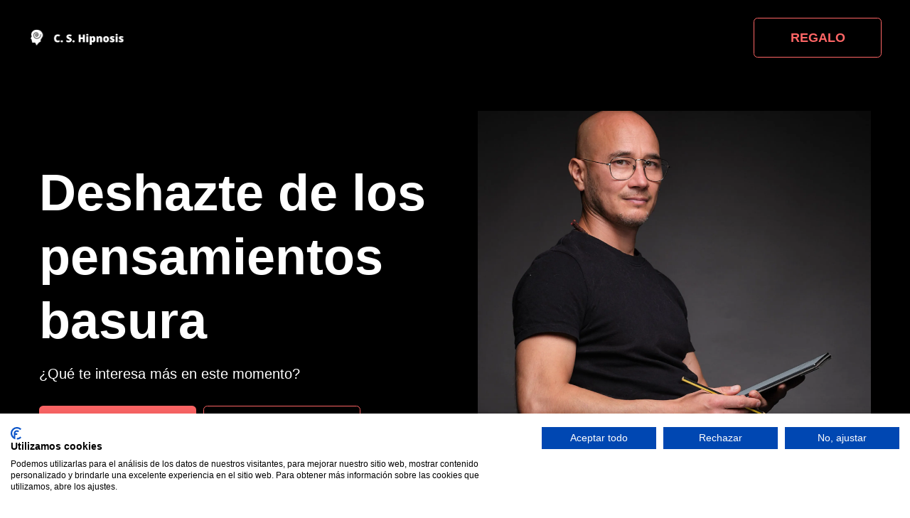

--- FILE ---
content_type: text/html
request_url: https://cesarsandoval.net/
body_size: 24081
content:
<html><head>
        
    <meta charset="utf-8">
    <title>César Sandoval Hipnosis - terapia de hipnosis online</title>
    
    <meta name="viewport" content="width=device-width, initial-scale=1.0">
    <meta property="og:title" content="Transforma tu Vida con Hipnosis: Libérate del Miedo y Encuentra la Paz Interior">
    <meta property="og:description" content="Descubre cómo la hipnosis puede ayudarte a superar el miedo, sanar heridas emocionales y encontrar la paz interior. Inicia tu viaje de transformación hoy mismo.">
    <meta property="og:image" content="https://images.groovetech.io/hNSQ_xaIiDC0pqxSQSsrxJO1SW_QsdGGkU--y-ltL7o/rs:fit:0:0:0/g:no:0:0/c:0:0/aHR0cHM6Ly9hc3NldHMuZ3Jvb3ZlYXBwcy5jb20vaW1hZ2VzLzVkZDU4ZjBiYjEzYjE3MGVmNTU2MmEwNC8xNzE3MjQ5OTgzX2Nlc2Fyc2FuZG92YWxoaXBub3Npcy5wbmc.webp">
    <meta name="description" content="Libérate del miedo y sana tus heridas emocionales. Encuentra paz interior. Contáctame ahora para tu transformación.">
    <meta name="keywords" content="terapia de hipnosis online,
hipnoterapia cerca de mi,
hipnoterapia de mente clara,
marisa peer hipnosis,
sanación emocional,
marisa peer spain">
    <meta name="robots" content="">
    <link rel="icon" href="https://images.groovetech.io/FeWRKKUvv-KHhPbqMZwXoJzTgRRXCHKO9aROn8NcymQ/rs:fit:0:0:0/g:no:0:0/c:0:0/aHR0cHM6Ly9hc3NldHMuZ3Jvb3ZlYXBwcy5jb20vaW1hZ2VzLzVkZDU4ZjBiYjEzYjE3MGVmNTU2MmEwNC8xNjY0MzcxMDQ4X2Zhdmljb24tMTZ4MTYucG5n.webp">
    <link rel="preconnect" href="https://fonts.gstatic.com">
    <link href="https://fonts.googleapis.com/css2?family=ABeeZee&amp;family=Abel&amp;family=Abril+Fatface&amp;family=Acme&amp;family=Alegreya&amp;family=Alegreya+Sans&amp;family=Alfa+Slab+One&amp;family=Almarai:wght@300;400;700;800&amp;family=Amiri+Quran&amp;family=Amatic+SC:wght@400;700&amp;family=Amiri&amp;family=Antic+Slab&amp;family=Anton&amp;family=Architects+Daughter&amp;family=Archivo&amp;family=Archivo+Black&amp;family=Archivo+Narrow&amp;family=Arimo&amp;family=Armata&amp;family=Arvo&amp;family=Asap:wght@400;700&amp;family=Assistant&amp;family=Balsamiq+Sans:wght@400;700&amp;family=Bangers&amp;family=Barlow+Condensed&amp;family=Barlow+Semi+Condensed&amp;family=Barlow:wght@400;700;900&amp;family=Bebas+Neue&amp;family=BenchNine&amp;family=Bitter:wght@400;700;900&amp;family=Bree+Serif&amp;family=Cabin&amp;family=Cabin+Condensed&amp;family=Cabin:wght@400;700&amp;family=Cairo:wght@400;700&amp;family=Cantarell&amp;family=Cardo&amp;family=Catamaran&amp;family=Caveat&amp;family=Chakra+Petch&amp;family=Changa:wght@200..800&amp;family=Chivo&amp;family=Cinzel&amp;family=Comfortaa&amp;family=Concert+One&amp;family=Cookie&amp;family=Cormorant+Garamond:wght@400;700&amp;family=Courgette&amp;family=Crete+Round&amp;family=Crimson+Text:wght@400;700&amp;family=Cuprum&amp;family=DM+Sans&amp;family=DM+Serif+Display&amp;family=Dancing+Script:wght@400;700&amp;family=Didact+Gothic&amp;family=Domine&amp;family=Dosis&amp;family=EB+Garamond&amp;family=Economica&amp;family=Exo&amp;family=Exo+2&amp;family=Fira+Sans+Condensed&amp;family=Fira+Sans:wght@400;700;900&amp;family=Fjalla+One&amp;family=Francois+One&amp;family=Frank+Ruhl+Libre&amp;family=Gloria+Hallelujah&amp;family=Great+Vibes&amp;family=Gudea&amp;family=Hammersmith+One&amp;family=Handlee&amp;family=Heebo&amp;family=Hind&amp;family=Hind+Madurai&amp;family=Hind+Siliguri&amp;family=IBM+Plex+Mono&amp;family=IBM+Plex+Sans&amp;family=IBM+Plex+Serif&amp;family=Inconsolata&amp;family=Indie+Flower&amp;family=Inter&amp;family=Istok+Web&amp;family=Josefin+Sans:wght@400;700&amp;family=Josefin+Slab&amp;family=Jost&amp;family=Kalam&amp;family=Kanit&amp;family=Karla&amp;family=Kaushan+Script&amp;family=Lato:wght@400;700;900&amp;family=Libre+Baskerville:wght@400;700&amp;family=Libre+Franklin:wght@400;700;900&amp;family=Lilita+One&amp;family=Lobster&amp;family=Lobster+Two&amp;family=Lora:wght@400;700&amp;family=Luckiest+Guy&amp;family=M+PLUS+1p&amp;family=M+PLUS+Rounded+1c&amp;family=Manrope&amp;family=Martel:wght@400;700;900&amp;family=Maven+Pro&amp;family=Merriweather+Sans&amp;family=Merriweather:wght@400;700;900&amp;family=Monda&amp;family=Montserrat+Alternates&amp;family=Montserrat:wght@400;700;900&amp;family=Mukta:wght@400;700&amp;family=Mulish&amp;family=Nanum+Gothic&amp;family=Nanum+Myeongjo&amp;family=Neuton&amp;family=News+Cycle&amp;family=Noticia+Text&amp;family=Noto+Color+Emoji&amp;family=Noto+Kufi+Arabic:wght@100..900&amp;family=Noto+Sans+HK&amp;family=Noto+Sans+JP:wght@400;700&amp;family=Noto+Sans+KR:wght@400;700;900&amp;family=Noto+Sans+SC&amp;family=Noto+Sans+TC&amp;family=Noto+Sans:wght@400;700&amp;family=Noto+Serif+JP&amp;family=Noto+Serif:wght@400;700&amp;family=Nunito+Sans:wght@200;300;400;700;900&amp;family=Nunito:wght@300;400;700;900&amp;family=Old+Standard+TT:wght@400;700&amp;family=Open+Sans+Condensed:wght@300;700&amp;family=Open+Sans:wght@300;400;700&amp;family=Orbitron&amp;family=Oswald:wght@400;700&amp;family=Outfit&amp;family=Overpass:wght@400;700;900&amp;family=Oxygen:wght@300;400;700&amp;family=PT+Sans+Caption&amp;family=PT+Sans+Narrow:wght@400;700&amp;family=PT+Sans:wght@400;700&amp;family=PT+Serif:wght@400;700&amp;family=Pacifico&amp;family=Passion+One&amp;family=Pathway+Gothic+One&amp;family=Patrick+Hand&amp;family=Patua+One&amp;family=Paytone+One&amp;family=Permanent+Marker&amp;family=Philosopher&amp;family=Play&amp;family=Playfair+Display+SC&amp;family=Playfair+Display:wght@400;700;900&amp;family=Plus+Jakarta+Sans&amp;family=Poiret+One&amp;family=Pontano+Sans&amp;family=Poppins:ital,wght@0,300;0,400;0,700;0,900;1,300;1,400;1,700;1,900&amp;family=Prata&amp;family=Prompt&amp;family=Public+Sans&amp;family=Quattrocento&amp;family=Quattrocento+Sans&amp;family=Questrial&amp;family=Quicksand&amp;family=Rajdhani&amp;family=Raleway:wght@400;700;900&amp;family=Red+Hat+Display&amp;family=Reem+Kufi:wght@400..700&amp;family=Righteous&amp;family=Roboto+Condensed:wght@400;700&amp;family=Roboto+Mono&amp;family=Roboto+Slab:wght@400;700;900&amp;family=Roboto:ital,wght@0,100;0,300;0,400;0,500;0,700;0,900;1,100;1,300;1,400;1,500;1,700;1,900&amp;family=Rokkitt&amp;family=Ropa+Sans&amp;family=Rubik:ital,wght@0,400;0,700;1,900&amp;family=Russo+One&amp;family=Sacramento&amp;family=Saira+Condensed&amp;family=Sanchez&amp;family=Sarabun&amp;family=Satisfy&amp;family=Secular+One&amp;family=Shadows+Into+Light&amp;family=Signika+Negative&amp;family=Signika:wght@400;700&amp;family=Slabo+27px&amp;family=Source+Code+Pro:wght@400;700;900&amp;family=Source+Sans+3&amp;family=Source+Sans+Pro:wght@400;700;900&amp;family=Source+Serif+Pro:wght@400;700;900&amp;family=Space+Grotesk&amp;family=Special+Elite&amp;family=Tajawal:wght@400;700;900&amp;family=Tangerine&amp;family=Teko&amp;family=Tinos&amp;family=Titillium+Web:wght@400;700;900&amp;family=Ubuntu+Condensed&amp;family=Ubuntu:wght@400;700&amp;family=Varela+Round&amp;family=Volkhov&amp;family=Vollkorn&amp;family=Work+Sans:wght@400;700;900&amp;family=Yanone+Kaffeesatz&amp;family=Yantramanav&amp;family=Yellowtail&amp;family=Zilla+Slab&amp;display=swap" rel="stylesheet">
    
    <link href="https://app.groove.cm/groovepages/css/inpage_published.css" rel="stylesheet">
    <script src="https://lkjink.com/embed.js" data-chatbot-id="f93af9aacd311684" data-color-1="#3ABFF7" data-color-2="#0E1729"></script>
<!-- Global site tag (gtag.js) - Google Analytics -->
<script async="" src="https://www.googletagmanager.com/gtag/js?id=UA-134265449-1"></script>
<script>
  window.dataLayer = window.dataLayer || [];
  function gtag(){dataLayer.push(arguments);}
  gtag('js', new Date());

  gtag('config', 'UA-134265449-1');
</script>


<meta name="facebook-domain-verification" content="lfsoxex4h8l7wp4439ea8ieuji5o5b">
<!-- Meta Pixel Code -->
<script>
!function(f,b,e,v,n,t,s)
{if(f.fbq)return;n=f.fbq=function(){n.callMethod?
n.callMethod.apply(n,arguments):n.queue.push(arguments)};
if(!f._fbq)f._fbq=n;n.push=n;n.loaded=!0;n.version='2.0';
n.queue=[];t=b.createElement(e);t.async=!0;
t.src=v;s=b.getElementsByTagName(e)[0];
s.parentNode.insertBefore(t,s)}(window, document,'script',
'https://connect.facebook.net/en_US/fbevents.js');
fbq('init', '788390447873213');
fbq('track', 'PageView');
</script>
<noscript><img height="1" width="1" style="display:none"
src="https://www.facebook.com/tr?id=788390447873213&ev=PageView&noscript=1"
/></noscript>
<!-- End Meta Pixel Code -->
<script src="https://consent.cookiefirst.com/sites/cesarsandoval.net-e49122fc-696c-4f9e-a7ce-3adafb384398/consent.js"></script>

      <link rel="stylesheet" href="https://cdnjs.cloudflare.com/ajax/libs/font-awesome/5.9.0/css/all.min.css" integrity="sha512-q3eWabyZPc1XTCmF+8/LuE1ozpg5xxn7iO89yfSOd5/oKvyqLngoNGsx8jq92Y8eXJ/IRxQbEC+FGSYxtk2oiw==" crossorigin="anonymous" referrerpolicy="no-referrer">

     
     
     <script type="text/javascript">
        window.websiteurl = "https://cesarsandoval.net/";
        var megamenuEvent = new Event('megamenuLoaded');

        function setPageUrl(button,page,queryString) {
          var pageUrl = site.pages[page]?.url;
          button.setAttribute('href', pageUrl + (queryString || ''));
        }

        function urlWithQueryParam(linkHREF) {
      if( linkHREF.match(/^(http|https)?:\/\//i) ) {
        var newQuery = window.location.search.substring(1);
        if (linkHREF.includes(newQuery)) return linkHREF;
        var baseLink = linkHREF.split('?')[0];
        var existingQuery = linkHREF.split('?')[1] || '';
        var hash = baseLink.split('#')[1] || existingQuery.split('#')[1] || '';
        baseLink = baseLink.split('#')[0];
        existingQuery = existingQuery.split('#')[0];
        newQuery = newQuery ? '&' + newQuery : '';

        var hashStr = hash ? '#' + hash : '';
        var queryStr = existingQuery || newQuery ? '?' + existingQuery + newQuery : '';

        return baseLink + queryStr + hashStr;
      }

      return linkHREF;
    }

        
      function openQuickPopup(id,config,popupFrame) {
        const popupClosebutton = '<button class="quick-popup-close-'+(config.closeButton || 'small')+'"><svg xmlns="http://www.w3.org/2000/svg" viewBox="0 0 32 32"><title>Close</title><g stroke-linecap="square" stroke-linejoin="miter" stroke-width="1" transform="translate(0.5 0.5)" fill="#dcdcea" stroke="#dcdcea"><line fill="none" stroke="#dcdcea" stroke-miterlimit="10" x1="27" y1="5" x2="5" y2="27"></line> <line fill="none" stroke="#dcdcea" stroke-miterlimit="10" x1="27" y1="27" x2="5" y2="5"></line></g></svg></button>';

        if( document.body.classList.contains('gpblsh') ) {
          if( !document.querySelector('[data-gp-quick-popup-id="'+id+'"]') ) {
            var quickPopupWrapper = document.createElement('div');
            quickPopupWrapper.setAttribute('data-gp-quick-popup-id', id);
            quickPopupWrapper.classList.add('hidden-popup');

            var quickPopupWrapperInner = document.createElement('div');
            quickPopupWrapperInner.innerHTML = popupClosebutton;
            quickPopupWrapperInner.style = "width:"+(config.width || 625)+"px";

            popupFrame.classList.add('popupframe');
            quickPopupWrapperInner.prepend(popupFrame);
            quickPopupWrapper.prepend(quickPopupWrapperInner);

            document.body.prepend(quickPopupWrapper);
            quickPopupWrapper.classList.remove('hidden-popup');


            if (config.appearingAnimation) {
              quickPopupWrapper.children[0].classList.add(config.appearingAnimation);
              quickPopupWrapper.children[0].classList.add('animated');
            }

            quickPopupWrapper.addEventListener('click', e => {
              if(config.leavingAnimation) {
                quickPopupWrapper.children[0].classList.add(config.leavingAnimation);
                quickPopupWrapper.children[0].classList.add('animated');
                setTimeout(() => {
                    quickPopupWrapper.children[0].classList.remove(config.leavingAnimation);
                    quickPopupWrapper.classList.add('hidden-popup');
                },1000);
              } else {
                quickPopupWrapper.classList.add('hidden-popup');
              }
            });
          } else {
            document.querySelector('[data-gp-quick-popup-id="'+id+'"]').classList.remove('hidden-popup');
          }
        }
      }
     </script>
     <script>window.site||window.encodeSite||(window.encodeSite=function(e,s){return e.pages=JSON.parse(atob(e.pages)),window.site=function(e){try{const s={...e.pages}||{};return new Proxy({},{})instanceof Object?(delete e.pages,e.isProxy=!0,new Proxy(e,{pages:s,get(e,s){return"pages"===s&&s in this.pages?this.pages[s]:"pages"===s?this.pages:s in e?e[s]:void 0},set:(e,s,t)=>(e[s]=t,!0)})):void 0}catch(e){}const s={...e.pages}||{};if(new Proxy({},{})instanceof Object)return delete e.pages,e.isProxy=!0,new Proxy(e,{pages:s,get(e,s){return"pages"===s&&s in this.pages?this.pages[s]:"pages"===s?this.pages:s in e?e[s]:void 0},set:(e,s,t)=>(e[s]=t,!0)})}(e),window.site});</script>
     
        
      <!-- Matomo -->
      <script type="text/javascript">
        var _paq = window._paq || [];
        /* tracker methods like "setCustomDimension" should be called before "trackPageView" */
        _paq.push(["setDocumentTitle", document.domain + "/" + document.title]);
        _paq.push(["setCookieDomain", "*.localhost"]);
        _paq.push(["setDomains", ["*.localhost"]]);
        _paq.push(['setCustomDimension', 1, "6294f53c6d24c5314903ed22"]);
        _paq.push(['setCustomDimension', 2, "RXJdZ5jFw"]);
        _paq.push(['trackPageView']);
        _paq.push(['enableLinkTracking']);
        (function() {
          var u="//matomo.groovetech.io/";
          _paq.push(['setTrackerUrl', u+'matomo.php']);
          _paq.push(['setSiteId', '4']);
          var d=document, g=d.createElement('script'), s=d.getElementsByTagName('script')[0];
          g.type='text/javascript'; g.async=true; g.defer=true; g.src=u+'matomo.js'; s.parentNode.insertBefore(g,s);
        })();
      </script>
      <noscript><p><img src="//matomo.groovetech.io/matomo.php?idsite=4&amp;rec=1" style="border:0;" alt="" /></p></noscript>
      <!-- End Matomo Code -->
      <link data-gp-stylesheet href="/index.css?v=1.1768690052" rel="stylesheet"/>
        </head>
      <body data-gp-site-id="6294f53c6d24c5314903ed22" data-gp-style="" class="gpblsh">
        <!-- Start Popups -->
        <script> if(!window.mergeContentSettings) { function mergeContentSettings(){}}</script>
        
        <!-- End Popups -->
        
    
    <div id="IE-warning">
      <div class="IE-warning-message">
        <p><i class="fas fa-exclamation-triangle" style="color:red;"></i> Oops! Sorry!!</p> <br>
        <p>This site doesn't support Internet Explorer. Please <a href="https://browser-update.org/update-browser.html?force_outdated=true">use a modern browser</a> like Chrome, Firefox or Edge.</p>
      </div>
    </div>
    <script id="IE-check">
      (function() {
        if (!!window.navigator.userAgent.match(/MSIE|Trident/)) {
          document.getElementById("IE-warning").style.display = "block";
        } else {
          document.getElementById("IE-warning").remove();
        }
      })();
    </script><div id="custom-top">
      
    </div><script>
      (function() {
        var populateSiteSettings = async function() {
          if (window.encodeSite) {
            const result = await encodeSite({"pages":"[base64]","popups":[{"type":"Standard","delay":"0","width":"1020","parsed":"false","name":"Lista de espera taller grupal","id":"IYdJiGVNB"}],"navigation":[{"url":"index","name":"César Sandoval Hipnosis","megamenu":null,"megamenuHideScreens":[],"megamenuAlignment":null,"megamenuMaxWidth":null,"children":[]},{"url":"terminos-y-condiciones","name":"Términos y condiciones","megamenu":null,"megamenuHideScreens":[],"megamenuAlignment":null,"megamenuMaxWidth":null,"children":[]},{"url":"bio","name":"Bio","megamenu":null,"megamenuHideScreens":[],"megamenuAlignment":null,"megamenuMaxWidth":null,"children":[]},{"url":"hipnosis","name":"Sesiones de hipnosis","megamenu":null,"megamenuHideScreens":[],"megamenuAlignment":null,"megamenuMaxWidth":null,"children":[]},{"url":"politica-de-privacidad","name":"Política de privacidad","megamenu":null,"megamenuHideScreens":[],"megamenuAlignment":null,"megamenuMaxWidth":null,"children":[]},{"url":"sobre-mi","name":"Sobre mí","megamenu":null,"megamenuHideScreens":[],"megamenuAlignment":null,"megamenuMaxWidth":null,"children":[]},{"url":"comunidad","name":"Comunidad Reinicia","megamenu":null,"megamenuHideScreens":[],"megamenuAlignment":null,"megamenuMaxWidth":null,"children":[]},{"url":"curso-hipnocoaching-profesional-arg","name":"Curso de Hipnocoaching Profesional RSR","megamenu":null,"megamenuHideScreens":[],"megamenuAlignment":null,"megamenuMaxWidth":null,"children":[]},{"url":"coaching-subconsciente","name":"Acelera resultados con el coaching al subconsciente","megamenu":null,"megamenuHideScreens":[],"megamenuAlignment":null,"megamenuMaxWidth":null,"children":[]},{"url":"curso","name":"Curso de Hipnocoaching Profesional RSR","megamenu":null,"megamenuHideScreens":[],"megamenuAlignment":null,"megamenuMaxWidth":null,"children":[]},{"url":"pack-hipnosis-profunda","name":"Pack Especial Hipnosis Profunda","megamenu":null,"megamenuHideScreens":[],"megamenuAlignment":null,"megamenuMaxWidth":null,"children":[]},{"url":"bonus-preventa","name":"Bonus Preventa Libro","megamenu":null,"megamenuHideScreens":[],"megamenuAlignment":null,"megamenuMaxWidth":null,"children":[]},{"url":"bonus-preventa-2","name":"Bonus Preventa Libro 2","megamenu":null,"megamenuHideScreens":[],"megamenuAlignment":null,"megamenuMaxWidth":null,"children":[]},{"url":"libro-intro","name":"Cómo controlar tu destino... (Introducción)","megamenu":null,"megamenuHideScreens":[],"megamenuAlignment":null,"megamenuMaxWidth":null,"children":[]},{"url":"libros","name":"Libros de hipnosis César Sandoval","megamenu":null,"megamenuHideScreens":[],"megamenuAlignment":null,"megamenuMaxWidth":null,"children":[]},{"url":"audios","name":"Audios de hipnosis César Sandoval","megamenu":null,"megamenuHideScreens":[],"megamenuAlignment":null,"megamenuMaxWidth":null,"children":[]}],"baseURL":"https://v1.gdapis.com/api"}, "6294f53c6d24c5314903ed22");
            if(!window.inBuilder && window.websiteurl) {
              const separator = window.websiteurl.charAt(window.websiteurl.length-1) === '/'?'':'/';

              for (const page in window.site.pages) {
                window.site.pages[page].url = window.websiteurl + separator + window.site.pages[page]?.url;
              }
            }
            if (window.site) window.encodeSite = undefined;
            site.subscribed = [];
            site.subscribe = callback => {
              site.subscribed.push(callback);
            };
            var clearSiteCheck = setInterval(function() {
              if (window.site.isProxy) {
                window.dispatchEvent(new Event('settingsLoaded'));
                clearInterval(clearSiteCheck);
              }
            }, 250);
          }
        };
        document.readyState !== 'loading' ? populateSiteSettings() : document.addEventListener("DOMContentLoaded", populateSiteSettings);
      })();
    </script><div id="page-container" data-gp-page-id="RXJdZ5jFw">
      <div class="blocks-container" id="blocks-container">
        
        
        
        
        
        
        
        
        
        
        
        
        
        
        
        
        
        
        
        
        
        
        
        
        
        
        
        <section data-gp-style="" id="hljPymX5WU" class="gp-component-id-hljPymX5WU gp-component" data-gp-block="true" data-gp-component-id="hljPymX5WU" data-gp-component="null" tabindex="0" data-gp-block-name="Block 1"><a name="hljPymX5WU" data-gp-block-anchor=""></a>

        <div data-gp-container="" class="" tabindex="0">

            <div data-gp-component="navbar_1" data-gp-style="" class="gp-component gp-component-id-x0QJBS6GZA" data-gp-component-id="x0QJBS6GZA"><div class="gp-component-id-QrSp_SuaGj" data-gp-container="" tabindex="0">
                    <img src="https://assets.grooveapps.com/images/5dd58f0bb13b170ef5562a04/1654117245_cshipnosis.png" alt="" class="inline-flex items-start justify-start object-cover object-center topdragger gp-component gp-component-id-8sPD7hELEv" data-gp-style="" data-gp-dnd="" data-gp-classes="" data-gp-component="image" data-gp-component-id="8sPD7hELEv" tabindex="0">
    
                    
    
                    <button class="gp-component-id-W71NZRSf0Jz gp-component" data-menu-toggle="" data-gp-dnd="" data-gp-style="" data-gp-component-id="W71NZRSf0Jz" data-gp-component="null">
                        
                    </button>
                <a href="https://www.cesarsandoval.com/ebook" data-gp-button-id="3CCGqRw22" class="items-center gp-component gp-component-id-7Cpe7Yu_y" data-gp-style="" data-gp-dnd="" data-gp-component="button" data-gp-component-id="7Cpe7Yu_y">
    
    <div style="display: inline-block; flex-grow: 1;">
      <div class="gp-component gp-component-id-v2lfWwZZdO" data-gp-component="button main-label" data-gp-style="" data-gp-component-id="v2lfWwZZdO">REGALO</div>
      
    </div>
    
    
  </a></div></div>

        </div>

    </section><section class="gp-component gp-component-id-IlN7LcYDGT" data-gp-component="block" data-gp-style="" data-gp-block="true" data-gp-component-id="IlN7LcYDGT" tabindex="0" id="IlN7LcYDGT" data-gp-block-name="Block 2" style=""><a name="IlN7LcYDGT" data-gp-block-anchor=""></a>
        <div class="" data-section-overlay=""></div>
        <div class="gp-component gp-component-id-4BU22rz0Ih" data-gp-container="" data-gp-style="" data-gp-component-id="4BU22rz0Ih" data-gp-component="container" tabindex="0">
            <div class="gp-component gp-component-id-IARV5lkQHn" data-gp-dnd="" data-gp-style="" data-gp-component="layout-2-2" data-gp-component-id="IARV5lkQHn" tabindex="0">
      <div class="gp-component-id-XdvlG5xytY">
        <div class="gp-component-id-DZEEDxCbzv" data-gp-grid-col="">
                        <div class="gp-component gp-component-id-p91QWqp4l2" data-gp-container="" data-gp-style="" data-gp-component-id="p91QWqp4l2" data-gp-component="container" tabindex="0"><div class="gp-text-container gp-component gp-component-id-V5iFOCeO7" data-gp-style="" data-gp-text="" data-gp-component="text" data-gp-dnd="" data-gp-component-id="V5iFOCeO7" tabindex="0" style=""><h1 class="gp-component-id-6YsUE6sEdx" data-id="quill-node-0"><span style="color: rgb(255, 255, 255);">Deshazte de los pensamientos basura</span></h1></div><div class="gp-text-container gp-component gp-component-id-bzK0EybwT" data-gp-style="" data-gp-text="" data-gp-component="text_6" data-gp-dnd="" data-gp-component-id="bzK0EybwT" style="" tabindex="0"><p class="gp-component-id-FnCekeGwdD" data-id="quill-node-0"><span style="color: rgb(255, 255, 255);">¿Qué te interesa más en este momento?</span></p></div><div class="gp-component gp-component-id-RsEeRX16G" data-gp-container="" data-gp-style="" data-gp-dnd="" data-gp-component="container" data-gp-component-id="RsEeRX16G" tabindex="0"><a data-gp-button-id="oThsaXCSO" class="items-center dndbefore-bottom gp-component gp-component-id-HvMXMwnfe" data-gp-style="" data-gp-dnd="" data-gp-component="button" data-gp-component-id="HvMXMwnfe" href="hipnosis">
    
    <div style="display: inline-block; flex-grow: 1;">
      <div class="gp-component gp-component-id-YfityZ0s_j" data-gp-component="button main-label" data-gp-style="" data-gp-component-id="YfityZ0s_j">Sesión 1 a 1</div>
      
    </div>
    
    
          <script id="script-WPiIba30r">
            ['settingsLoaded','megamenuLoaded'].forEach(myEvent => {
              window.addEventListener(myEvent,function() {
                const button = document.querySelector('[data-gp-button-id="oThsaXCSO"]');
                if( button ) setPageUrl(button,"qtfkpgI2m",null)
              });
            });
          </script>
        
  </a><a href="https://www.cesarsandoval.com/info" data-gp-button-id="OsoUGVOju" class="items-center gp-component gp-component-id-xOhbNJStI" data-gp-style="" data-gp-dnd="" data-gp-component="button" data-gp-component-id="xOhbNJStI">
    
    <div style="display: inline-block; flex-grow: 1;">
      <div class="gp-component gp-component-id-C7OHzLoxhy" data-gp-component="button main-label" data-gp-style="" data-gp-component-id="C7OHzLoxhy">Formación</div>
      
    </div>
    
    
  </a></div><div class="gp-text-container gp-component gp-component-id-LP9P0oXZU" data-gp-style="" data-gp-text="" data-gp-component="text_6" data-gp-dnd="" data-gp-component-id="LP9P0oXZU" style="" tabindex="0"><p class="gp-component-id-XbRX4DaC0e" data-id="quill-node-0"><span style="color: rgb(255, 255, 255);">Sesiones presenciales y online • Curso de Hipnocoaching y Visualización Curativa</span></p></div></div>
                    </div>
        <div class="gp-component-id-5o592hl90Q" data-gp-grid-col="">
                        <div class="gp-component gp-component-id-CzljXmFHIu" data-gp-container="" data-gp-style="" data-gp-component-id="CzljXmFHIu" data-gp-component="container" tabindex="0"><figure data-gp-component-id="I0VlogyG1i" data-gp-component="image" data-gp-classes="" data-gp-dnd="" data-gp-style="" class="inline-flex items-start justify-start object-cover object-center gp-component gp-component-id-I0VlogyG1i" alt="" src="https://assets.grooveapps.com/images/5dd58f0bb13b170ef5562a04/1653910117_web-portada.png" tabindex="0"><img src="https://images.groovetech.io/k_odyLDxVFkHOW9UhcAj-S0Pc7dMYxOjex8fRondLg0/rs:fit:0:0:0/g:no:0:0/c:0:0/aHR0cHM6Ly9hc3NldHMuZ3Jvb3ZlYXBwcy5jb20vaW1hZ2VzLzVkZDU4ZjBiYjEzYjE3MGVmNTU2MmEwNC8xNjUzNjkxNDU1XzIucG5n.webp" alt="Sesión de hipnosis para superar el miedo irracional" class="inline-flex items-start justify-start object-cover object-center gp-component gp-component-id-1YHZOQKEn" data-gp-style="" data-gp-dnd="" data-gp-component="image" data-gp-component-id="1YHZOQKEn" tabindex="0"></figure></div>
                    </div>
      </div>
    </div>
        </div>
    </section>
    <section class="gp-component gp-component-id-HnSmjeTkn6" data-gp-component="block" data-gp-style="" data-gp-block="true" data-gp-component-id="HnSmjeTkn6" tabindex="0" id="HnSmjeTkn6" style="" data-gp-block-name="Block 3"><a name="HnSmjeTkn6" data-gp-block-anchor=""></a>
        <div class="" data-section-overlay=""></div>
        <div class="gp-component gp-component-id-DUo1ORm7ic" data-gp-container="" data-gp-style="" data-gp-component-id="DUo1ORm7ic" data-gp-component="container" tabindex="0"><div class="gp-component gp-component-id-FwOTrFnUB" data-gp-dnd="" data-gp-style="" data-gp-component="layout-3-3-3" data-gp-component-id="FwOTrFnUB" tabindex="0">
      <div class="gp-component-id-k0GmzOTctP">
        <div class="gp-component-id-S4Lyyklz9_" data-gp-grid-col="">
          <div class="gp-component gp-component-id-JnFNRDsySy" data-gp-container="" data-gp-style="" data-gp-component-id="JnFNRDsySy" data-gp-component="container" tabindex="0"><img src="https://assets.grooveapps.com/images/5df98d83cf362c0e9cf8723d/1605089359_Brain.png" alt="" class="gp-component gp-component-id-0pf25Bd_AY" data-gp-style="" data-gp-dnd="" data-gp-component="image" data-gp-component-id="0pf25Bd_AY" tabindex="0"><div class="gp-text-container gp-component gp-component-id-wht1IJh92" data-gp-style="" data-gp-text="" data-gp-dnd="" data-gp-component-id="wht1IJh92" data-gp-component="null" tabindex="0" style=""><h3 class="gp-component-id-732Z1Bfz0">Reprograma tu mente</h3></div><div class="gp-text-container gp-component gp-component-id-wb4Z7sloZ5" data-gp-style="" data-gp-text="" data-gp-component="text_6" data-gp-dnd="" data-gp-component-id="wb4Z7sloZ5" tabindex="0" style=""><p class="gp-component-id-DoBJjeyf74">La hipnoterapia te puede ayudar a resolver bloqueos internos.</p></div></div>
        </div>
        <div class="gp-component-id-889vjprxMb" data-gp-grid-col="">
          <div class="gp-component gp-component-id-cMBLE4QMyB" data-gp-container="" data-gp-style="" data-gp-component-id="cMBLE4QMyB" data-gp-component="container" tabindex="0"><img src="https://assets.grooveapps.com/images/5dd58f0bb13b170ef5562a04/1652111845_Disenosintitulo.png" alt="" class="inline-flex items-start justify-start object-cover object-center gp-component gp-component-id-WXLGDQuM4B" data-gp-style="" data-gp-dnd="" data-gp-classes="" data-gp-component="image" data-gp-component-id="WXLGDQuM4B" tabindex="0"><div class="gp-text-container gp-component gp-component-id-5XvuMCWg6q" data-gp-style="" data-gp-text="" data-gp-dnd="" data-gp-component-id="5XvuMCWg6q" data-gp-component="null" style="" tabindex="0"><h3 class="gp-component-id-ClDcstUiw_">Mejora el autoestima</h3></div><div class="gp-text-container gp-component gp-component-id-gSkVPfZmr" data-gp-style="" data-gp-text="" data-gp-component="text_6" data-gp-dnd="" data-gp-component-id="gSkVPfZmr" tabindex="0" style=""><p class="gp-component-id-v0BFsHyeKU">La hipnosis es una solución natural al sentimiento de desvalorización.</p></div></div>
        </div>
        <div class="gp-component-id-zKXpxvqawtN" data-gp-grid-col="">
          <div class="gp-component gp-component-id-GDSNWM3Ibrd" data-gp-container="" data-gp-style="" data-gp-component-id="GDSNWM3Ibrd" tabindex="0" data-gp-component="container"><figure data-gp-component-id="9UhFu1gQwf_" data-gp-component="image" data-gp-classes="" data-gp-dnd="" data-gp-style="" class="inline-flex items-start justify-start object-cover object-center gp-component gp-component-id-9UhFu1gQwf_" alt="" src="https://assets.grooveapps.com/images/5dd58f0bb13b170ef5562a04/1653994743_Disenosintitulo.png" tabindex="0"><img src="https://assets.grooveapps.com/images/5dd58f0bb13b170ef5562a04/1653994743_Disenosintitulo.png" alt="" class="inline-flex items-start justify-start object-cover object-center gp-component gp-component-id-9UhFu1gQwf_" data-gp-style="" data-gp-dnd="" data-gp-classes="" data-gp-component="image" data-gp-component-id="9UhFu1gQwf_" tabindex="0"></figure><div class="gp-text-container gp-component gp-component-id-A9tgqPKiPZ" data-gp-style="" data-gp-text="" data-gp-dnd="" data-gp-component-id="A9tgqPKiPZ" data-gp-component="null" style="" tabindex="0"><h3 class="gp-component-id-PXHMZVLPg">Deja ir el pasado</h3></div><div class="gp-text-container gp-component gp-component-id-6xLBr_awOq" data-gp-style="" data-gp-text="" data-gp-component="text_6" data-gp-dnd="" data-gp-component-id="6xLBr_awOq" tabindex="0" style=""><p class="gp-component-id-zYXFFk60mO">Ten más control de tu presente y tu futuro sanando los traumas.</p></div></div>
        </div>
      </div>
    </div></div>
    </section><section class="gp-component gp-component-id-6WJDZisiG1" data-gp-component="block" data-gp-style="" data-gp-block="true" data-gp-component-id="6WJDZisiG1" tabindex="0" id="6WJDZisiG1" style="" data-gp-block-name="Block 4"><a name="6WJDZisiG1" data-gp-block-anchor=""></a>
        <div class="" data-section-overlay=""></div>
        <div class="gp-component gp-component-id-B8f_Fio4uX" data-gp-container="" data-gp-style="" data-gp-component-id="B8f_Fio4uX" data-gp-component="container" tabindex="0">
            <div class="gp-component gp-component-id-omqKZXrAua" data-gp-component="layout-2-2" data-gp-dnd="" data-gp-style="" data-gp-component-id="omqKZXrAua" tabindex="0">
                <div class="gp-component-id-n0N2PNdmQ2">
                    <div class="gp-component-id-I4Yclgr3Yp" data-gp-grid-col="">
                        <div class="gp-component gp-component-id-3SBSk2IuIx" data-gp-container="" data-gp-style="" data-gp-component-id="3SBSk2IuIx" data-gp-component="container" tabindex="0"><img src="https://assets.grooveapps.com/images/5df98d83cf362c0e9cf8723d/1605021081_Sadness.png" alt="" class="gp-component gp-component-id-ajGxhdLsh6" data-gp-style="" data-gp-dnd="" data-gp-component="image" data-gp-component-id="ajGxhdLsh6" tabindex="0"></div>
                    </div>
                    <div class="gp-component-id-ya5r7HobhV" data-gp-grid-col="">
                        <div class="gp-component gp-component-id-tZpvsmfOq5" data-gp-container="" data-gp-style="" data-gp-component-id="tZpvsmfOq5" data-gp-component="container" tabindex="0"><div class="gp-text-container gp-component gp-component-id-nV5HRd6se" data-gp-style="" data-gp-text="" data-gp-component="text_1" data-gp-dnd="" data-gp-component-id="nV5HRd6se" style="" tabindex="0"><h2 class="gp-component-id-bE1waeeenf">¿Te sientes triste, perdid@, preocupad@?</h2></div><div class="gp-text-container gp-component gp-component-id-LANi_tPHc" data-gp-style="" data-gp-text="" data-gp-dnd="" data-gp-component-id="LANi_tPHc" data-gp-component="null" style="" tabindex="0"><p class="gp-component-id-UPnyGwjLeL">Ya no eres tú, más bien una versión de ti con baja energía. Sientes que queda poco o nada de la versión alegre que solías expresar al mundo.</p><p class="gp-component-id-FCpoOa38Y">Tu mente no te deja en paz, constantemente se repiten pensamientos que te hunden en sentimientos como:</p></div><div class="pl-2 pr-2 gp-component gp-component-id-TgD1646qp" data-gp-dnd="" data-gp-style="" data-gp-classes="" data-gp-component="layout-2-2" data-gp-component-id="TgD1646qp" tabindex="0">
      <div class="md:flex flex-wrap -ml-2 -mr-2">
        <div class="md:w-1/2 w-full flex-none pl-2 pr-2" data-gp-grid-col="">
          <div class="gp-component gp-component-id-wKxu80DzP7" data-gp-container="" data-gp-style="" data-gp-component-id="wKxu80DzP7" data-gp-component="container" tabindex="0"><div data-gp-dnd="" data-gp-style="" data-gp-container="" data-gp-component="container" class="gp-component gp-component-id-_A5GqhXP4" data-gp-component-id="_A5GqhXP4" tabindex="0">
      <div class="gp-component-id-d10j_9sAc">
        <div><span class="fas fa-times gp-component gp-component-id-nl44EZ9CzY" data-gp-style="" data-gp-dnd="" data-gp-component="fa-icon" data-gp-component-id="nl44EZ9CzY" tabindex="0" aria-hidden="true"></span></div>
        <div></div>
      </div>
      
    </div><div class="gp-text-container gp-component gp-component-id-m3FZWo4vQ" data-gp-style="" data-gp-text="" data-gp-dnd="" data-gp-component-id="m3FZWo4vQ" data-gp-component="null" style="" tabindex="0"><h4 class="gp-component-id-niM02ofiF">Ansiedad</h4></div></div>
        </div>
        <div class="md:w-1/2 w-full flex-none pl-2 pr-2" data-gp-grid-col="">
          <div class="gp-component gp-component-id-G2ECq9bZnL" data-gp-container="" data-gp-style="" data-gp-component-id="G2ECq9bZnL" data-gp-component="container" tabindex="0"><div data-gp-dnd="" data-gp-style="" data-gp-container="" data-gp-component="container" class="gp-component gp-component-id-GdYX1Xgz5" data-gp-component-id="GdYX1Xgz5" tabindex="0">
      <div class="gp-component-id-6IbkZ8xQWr">
        <div><span class="fas fa-times gp-component gp-component-id-33ruT73xOp" data-gp-style="" data-gp-dnd="" data-gp-component="fa-icon" data-gp-component-id="33ruT73xOp" tabindex="0" aria-hidden="true"></span></div>
        <div></div>
      </div>
      
    <div class="gp-text-container gp-component gp-component-id-WDQ_mzJkA" data-gp-style="" data-gp-text="" data-gp-dnd="" data-gp-component-id="WDQ_mzJkA" data-gp-component="null" style="" tabindex="0"><h4 class="gp-component-id-rJ2j4BKnsW">Obsesiones</h4></div></div></div>
        </div>
      </div>
    </div><div class="gp-component gp-component-id-0_dtnmlsn" data-gp-dnd="" data-gp-style="" data-gp-component="layout-2-2" data-gp-component-id="0_dtnmlsn" tabindex="0">
      <div class="gp-component-id-OGySfl8vK">
        <div class="gp-component-id-F1ssTve40P" data-gp-grid-col="">
          <div class="gp-component gp-component-id-Jgc59xldIb" data-gp-container="" data-gp-style="" data-gp-component-id="Jgc59xldIb" data-gp-component="container" tabindex="0"><div data-gp-dnd="" data-gp-style="" data-gp-container="" data-gp-component="container" class="gp-component gp-component-id-UcRVRZm_Y9" data-gp-component-id="UcRVRZm_Y9" tabindex="0">
      <div class="gp-component-id-3qjijDFsZ0">
        <div><span class="fas fa-times gp-component gp-component-id-CcWaMUMktj" data-gp-style="" data-gp-dnd="" data-gp-component="fa-icon" data-gp-component-id="CcWaMUMktj" tabindex="0" aria-hidden="true"></span></div>
        <div></div>
      </div>
      
    </div><div class="gp-text-container gp-component gp-component-id-NVKfC0Q7ZS" data-gp-style="" data-gp-text="" data-gp-dnd="" data-gp-component-id="NVKfC0Q7ZS" data-gp-component="null" style="" tabindex="0"><h4 class="gp-component-id-UheX8o9JqX" data-id="quill-node-0">Procrastinación</h4></div></div>
        </div>
        <div class="gp-component-id-Zo5EivDUIK" data-gp-grid-col="">
          <div class="gp-component gp-component-id-UrL9gRzarv" data-gp-container="" data-gp-style="" data-gp-component-id="UrL9gRzarv" data-gp-component="container" tabindex="0"><div data-gp-dnd="" data-gp-style="" data-gp-container="" data-gp-component="container" class="gp-component gp-component-id-F1N6U5U0F2" data-gp-component-id="F1N6U5U0F2" tabindex="0">
      <div class="gp-component-id-Q35K1nnnb1">
        <div><span class="fas fa-times gp-component gp-component-id-crUH2MnznI" data-gp-style="" data-gp-dnd="" data-gp-component="fa-icon" data-gp-component-id="crUH2MnznI" tabindex="0" aria-hidden="true"></span></div>
        <div></div>
      </div>
      
    <div class="gp-text-container gp-component gp-component-id-Djkd_nz2M4" data-gp-style="" data-gp-text="" data-gp-dnd="" data-gp-component-id="Djkd_nz2M4" data-gp-component="null" style="" tabindex="0"><h4 class="gp-component-id-Ko1ODqzweM">Adicciones</h4></div></div></div>
        </div>
      </div>
    </div></div>
                    </div>
                </div>
            </div>
        </div>
    </section><section class="gp-component gp-component-id-_CbaxCcP1" data-gp-component="block" data-gp-style="" data-gp-block="true" data-gp-component-id="_CbaxCcP1" tabindex="0" id="_CbaxCcP1" style="" data-gp-block-name="Block 5"><a name="_CbaxCcP1" data-gp-block-anchor=""></a>
        <div class="" data-section-overlay=""></div>
        <div class="gp-component gp-component-id-c0UYlDsPwN" data-gp-container="" data-gp-style="" data-gp-component-id="c0UYlDsPwN" data-gp-component="container" tabindex="0">
            <div class="gp-component gp-component-id-4FuXoyDkj" data-gp-component="layout-2-2" data-gp-dnd="" data-gp-style="" data-gp-component-id="4FuXoyDkj" tabindex="0">
                <div class="gp-component-id-bt9E08EZl_">
                    <div class="gp-component-id-0884S9XDRW" data-gp-grid-col="">
                        <div class="gp-component gp-component-id-4RKAbAaFLC" data-gp-container="" data-gp-style="" data-gp-component-id="4RKAbAaFLC" data-gp-component="container" tabindex="0"><div class="gp-text-container gp-component gp-component-id-ce0IPYYcG" data-gp-style="" data-gp-text="" data-gp-component="text_1" data-gp-dnd="" data-gp-component-id="ce0IPYYcG" style="" tabindex="0"><h2 class="gp-component-id-iVv4lib79T" data-id="quill-node-0">El Hipnocoaching te ayudará a equilibrar tus emociones</h2></div><div class="gp-text-container gp-component gp-component-id-S3iQR6gt4n" data-gp-style="" data-gp-text="" data-gp-dnd="" data-gp-component-id="S3iQR6gt4n" data-gp-component="null" tabindex="0" style=""><p class="gp-component-id-xJvCglPZuQ" data-id="quill-node-0">Con un tratamiento personalizado de Hipnocoaching y Visualización Curativa puedes sanar al fin las heridas del pasado.</p><p class="gp-component-id-xJvCglPZuQ" data-id="quill-node-1">Estos son algunos de los beneficios de la terapia: remueve bloqueos internos, calma los pensamientos obsesivos, ayuda a sentir paz independientemente de las circunstancias, y mucho más.</p></div><div class="gp-component gp-component-id-c4GGODeUD relative" data-gp-container="" data-gp-style="" data-gp-dnd="" data-gp-classes="" data-gp-component="container" data-gp-component-id="c4GGODeUD" tabindex="0">
      <a data-gp-button-id="jJECRR8NM" class="block gp-component gp-component-id-DgJDnSOMTF" data-gp-style="" data-gp-dnd="" data-gp-component="link" data-gp-component-id="DgJDnSOMTF" href="hipnosis">Reserva tu sesión 
          <script id="script-QvPWG1bPc">
            ['settingsLoaded','megamenuLoaded'].forEach(myEvent => {
              window.addEventListener(myEvent,function() {
                const button = document.querySelector('[data-gp-button-id="jJECRR8NM"]');
                if( button ) setPageUrl(button,"qtfkpgI2m",null)
              });
            });
          </script>
        </a><span class="fas fa-arrow-right gp-component gp-component-id-czSbDDUPz" data-gp-style="" data-gp-dnd="" data-gp-component="fa-icon" data-gp-component-id="czSbDDUPz" tabindex="0" aria-hidden="true"></span>
      <a href="#V1xDUfDe2A" data-gp-button-id="gwkcwnxuA" class="gp-container-link data-gp-no-parser"></a>
    </div></div>
                    </div>
                    <div class="gp-component-id-bZBp3C1ouY" data-gp-grid-col="">
                        <div class="gp-component gp-component-id-QuKRlQ66nV" data-gp-container="" data-gp-style="" data-gp-component-id="QuKRlQ66nV" data-gp-component="container" tabindex="0"><img src="https://assets.grooveapps.com/images/5dd58f0bb13b170ef5562a04/1652019246_Disenosintitulo.png" alt="" class="inline-flex items-start justify-start object-cover object-center gp-component gp-component-id-2VBcIZv8RR" data-gp-style="" data-gp-dnd="" data-gp-classes="" data-gp-component="image" data-gp-component-id="2VBcIZv8RR" tabindex="0"></div>
                    </div>
                </div>
            </div>
        </div>
    </section>
    <section class="gp-component-id-ZGPER0rQF gp-component" data-gp-component="block" data-gp-style="" data-gp-block="true" data-gp-component-id="ZGPER0rQF" tabindex="0" id="ZGPER0rQF" style=""><a name="ZGPER0rQF" data-gp-block-anchor=""></a>
        <div class="" data-section-overlay=""></div>
        <div class="gp-component-id-X7D7l_Kl_v gp-component" data-gp-container="" data-gp-style="" data-gp-component-id="X7D7l_Kl_v" data-gp-component="container" tabindex="0"><div class="gp-component-id-2tv6hy4FTZ gp-component" data-gp-component="layout-1" data-gp-dnd="" data-gp-style="" data-gp-component-id="2tv6hy4FTZ" tabindex="0"><div class="gp-component-id-jKXv9TyxhL">
                    <div class="gp-component-id-D2WrWtKnpr" data-gp-grid-col="">
                        
                    </div>
                </div></div></div>
    </section><section class="gp-component gp-component-id-E7S1yJ0qb" data-gp-component="block" data-gp-style="" data-gp-block="true" data-gp-component-id="E7S1yJ0qb" tabindex="0" id="E7S1yJ0qb" style="" data-gp-block-name="Block 6"><a name="E7S1yJ0qb" data-gp-block-anchor=""></a>
        <div class="" data-section-overlay=""></div>
        <div class="gp-component gp-component-id-11l7x4RhmS" data-gp-container="" data-gp-style="" data-gp-component-id="11l7x4RhmS" tabindex="0" data-gp-component="container">
            <div class="gp-component gp-component-id-lXeI4hg3fz" data-gp-component="layout-1" data-gp-dnd="" data-gp-style="" data-gp-component-id="lXeI4hg3fz" tabindex="0" style="">
                <div class="gp-component-id-DFYfZMErVP">
                    <div class="gp-component-id-MolTGd80A9" data-gp-grid-col="">
                        <div class="gp-component gp-component-id-nFssRjV6eI" data-gp-container="" data-gp-style="" data-gp-component-id="nFssRjV6eI" data-gp-component="container" tabindex="0"><div class="gp-text-container gp-component gp-component-id-z9WtxfjM9" data-gp-style="" data-gp-text="" data-gp-component="text_1" data-gp-dnd="" data-gp-component-id="z9WtxfjM9" style="" tabindex="0"><h2 class="gp-component-id-l4AoQmB6xv" data-id="quill-node-0">¿Cómo deseas que te ayude?</h2></div><div class="gp-text-container gp-component gp-component-id-i6knWrvct" data-gp-style="" data-gp-text="" data-gp-component="text_6" data-gp-dnd="" data-gp-component-id="i6knWrvct" style="" tabindex="0"><p class="gp-component-id-mcOBr5Nu0V" data-id="quill-node-0">Déjame ayudarte a través de un proceso terapéutico o bien para formar parte de una nueva generación de terapeutas</p></div><div class="gp-component gp-component-id-oycsLwLNWQ" data-gp-dnd="" data-gp-style="" data-gp-component="layout-3-3-3" data-gp-component-id="oycsLwLNWQ" tabindex="0">
      <div class="gp-component-id-noKJ2yIlG4">
        <div class="gp-component-id-X1RG8myEqs" data-gp-grid-col="">
          <div class="gp-component gp-component-id-iFA6iZ37Nf" data-gp-container="" data-gp-style="" data-gp-component-id="iFA6iZ37Nf" data-gp-component="container" tabindex="0"><img src="https://assets.grooveapps.com/images/5df98d83cf362c0e9cf8723d/1605096682_Online-Class.png" alt="" class="gp-component gp-component-id-_tsz2NlaI" data-gp-style="" data-gp-dnd="" data-gp-component="image" data-gp-component-id="_tsz2NlaI" tabindex="0"><div class="gp-text-container gp-component gp-component-id-kmT1O6LJ3" data-gp-style="" data-gp-text="" data-gp-dnd="" data-gp-component-id="kmT1O6LJ3" data-gp-component="null" style="" tabindex="0"><h3 class="gp-component-id-p7LSwC4B62" data-id="quill-node-0">Formación</h3></div><div class="gp-text-container gp-component gp-component-id-pHekTrtl4" data-gp-style="" data-gp-text="" data-gp-component="text_6" data-gp-dnd="" data-gp-component-id="pHekTrtl4" tabindex="0" style=""><p class="gp-component-id-yPVPycjSTw" data-id="quill-node-0">Iníciate en una profesión demandada y con poca competencia</p></div><a href="https://www.cesarsandoval.com/info" data-gp-button-id="wSLzfyJDd" class="items-center gp-component gp-component-id-Q560HTqTr" data-gp-style="" data-gp-dnd="" data-gp-component="button" data-gp-component-id="Q560HTqTr">
    
    <div style="display: inline-block; flex-grow: 1;">
      <div class="gp-component gp-component-id-MY82CH3Et" data-gp-component="button main-label" data-gp-style="" data-gp-component-id="MY82CH3Et">+info</div>
      
    </div>
    
    
  </a></div>
        </div>
        <div class="gp-component-id-U9hYpImV4s" data-gp-grid-col="">
          <div class="gp-component gp-component-id-RZwzgpftgJ" data-gp-container="" data-gp-style="" data-gp-component-id="RZwzgpftgJ" data-gp-component="container" tabindex="0"><img src="https://images.groovetech.io/HIWB32-5r1bgXC-mFKsP37yqotSNeG79Rw3VVclGAXs/rs:fit:0:0:0/g:no:0:0/c:0:0/aHR0cHM6Ly9hc3NldHMuZ3Jvb3ZlYXBwcy5jb20vaW1hZ2VzLzVkZDU4ZjBiYjEzYjE3MGVmNTU2MmEwNC8xNzY4Njc1NzUyXzIucG5n.webp" alt="" class="inline-flex items-start justify-start object-cover object-center gp-component gp-component-id-MP__0QtHe" data-gp-style="" data-gp-dnd="" data-gp-component="image" data-gp-component-id="MP__0QtHe" tabindex="0"><div class="gp-text-container gp-component gp-component-id-0UYxGOaCL" data-gp-style="" data-gp-text="" data-gp-dnd="" data-gp-component-id="0UYxGOaCL" data-gp-component="null" style="" tabindex="0"><h3 class="gp-component-id-PG2WztPqT_" data-id="quill-node-0">Sesión 1 a 1</h3></div><div class="gp-text-container gp-component gp-component-id-ziUohq9fo" data-gp-style="" data-gp-text="" data-gp-component="text_6" data-gp-dnd="" data-gp-component-id="ziUohq9fo" tabindex="0" style=""><p class="gp-component-id-noniYwjrt" data-id="quill-node-0">Ten una sesión privada conmigo presencial u online</p></div><a data-gp-button-id="Nl6SvGyiK" class="items-center gp-component gp-component-id-L9npqU7kZ0" data-gp-style="" data-gp-dnd="" data-gp-component="button" data-gp-component-id="L9npqU7kZ0">
    
    <div style="display: inline-block; flex-grow: 1;">
      <div class="gp-component gp-component-id-tHh03Dh_I0" data-gp-component="button main-label" data-gp-style="" data-gp-component-id="tHh03Dh_I0">+info</div>
      
    </div>
    
    
          <script id="script-Zkacdn0-R">
            ['settingsLoaded','megamenuLoaded'].forEach(myEvent => {
              window.addEventListener(myEvent,function() {
                const button = document.querySelector('[data-gp-button-id="Nl6SvGyiK"]');
                if( button ) setPageUrl(button,"qtfkpgI2m",null)
              });
            });
          </script>
        
  </a></div>
        </div>
        <div class="gp-component-id-PyLtn0CPNR" data-gp-grid-col="">
          <div class="gp-component gp-component-id-XbQDcNJzNvx" data-gp-container="" data-gp-style="" data-gp-component-id="XbQDcNJzNvx" tabindex="0" data-gp-component="container"><img src="https://images.groovetech.io/Xg3L6NWYSQIiikDD2N91f-hxbppq-XqZXGiCOAv6XNY/rs:fit:0:0:0/g:no:0:0/c:0:0/aHR0cHM6Ly9hc3NldHMuZ3Jvb3ZlYXBwcy5jb20vaW1hZ2VzLzVkZDU4ZjBiYjEzYjE3MGVmNTU2MmEwNC8xNzIxOTAwMTI0X0NvbXVuaWRhZEFscXVpbWlhTWVudGFsZW5XaGF0c2FwcC5wbmc.webp" alt="Comunidad en WhatsApp Alquimia Mental" class="inline-flex items-start justify-start object-cover object-center gp-component gp-component-id-KOpsjGABK" data-gp-style="" data-gp-dnd="" data-gp-component="image" data-gp-component-id="KOpsjGABK" tabindex="0"><div class="gp-text-container gp-component gp-component-id-0O0hFZi7Zy" data-gp-style="" data-gp-text="" data-gp-dnd="" data-gp-component-id="0O0hFZi7Zy" data-gp-component="null" style="" tabindex="0"><h3 class="gp-component-id-g9IwNeFjwx" data-id="quill-node-0">Comunidad</h3></div><div class="gp-text-container gp-component gp-component-id-oPfQDtf_E" data-gp-style="" data-gp-text="" data-gp-component="text_6" data-gp-dnd="" data-gp-component-id="oPfQDtf_E" tabindex="0" style=""><p class="gp-component-id-5hMFj63noe" data-id="quill-node-0">Únete a mi comunidad privada<br>Reinicia</p></div><a data-gp-button-id="DSKxw0n_K" class="items-center dndbefore-bottom gp-component gp-component-id-1WYM0hrHTd" data-gp-style="" data-gp-dnd="" data-gp-component="button" data-gp-component-id="1WYM0hrHTd">
    
    <div style="display: inline-block; flex-grow: 1;">
      <div class="gp-component gp-component-id-DYdo1RO1ii" data-gp-component="button main-label" data-gp-style="" data-gp-component-id="DYdo1RO1ii">+Info</div>
      
    </div>
    
    
          <script id="script-2Q3no-8BZ">
            ['settingsLoaded','megamenuLoaded'].forEach(myEvent => {
              window.addEventListener(myEvent,function() {
                const button = document.querySelector('[data-gp-button-id="DSKxw0n_K"]');
                if( button ) setPageUrl(button,"tZsV76Mal",null)
              });
            });
          </script>
        
  </a></div>
        </div>
      </div>
    </div></div><div class="gp-component gp-component-id-39F8HzzOh" data-gp-container="" data-gp-style="" data-gp-component-id="39F8HzzOh" data-gp-component="container" tabindex="0"><div class="gp-component gp-component-id-WSzrkwVeJn" data-gp-dnd="" data-gp-style="" data-gp-component="layout-3-3-3" data-gp-component-id="WSzrkwVeJn" tabindex="0">
      <div class="gp-component-id-AYliZ22aZ7">
        <div class="gp-component-id-XEydCtZeIg" data-gp-grid-col="">
          <div class="gp-component gp-component-id-znRux8ejXZ" data-gp-container="" data-gp-style="" data-gp-component-id="znRux8ejXZ" data-gp-component="container" tabindex="0"><img src="https://images.groovetech.io/GhuMv9Z03TR5hi1XeoP4o2JAecDhd1MEnNpamNGAJnE/rs:fit:0:0:0/g:no:0:0/c:0:0/aHR0cHM6Ly9hc3NldHMuZ3Jvb3ZlYXBwcy5jb20vaW1hZ2VzLzVkZDU4ZjBiYjEzYjE3MGVmNTU2MmEwNC8xNzY4Njc1NTY5XzUucG5n.webp" alt="Libros Hipnosis" class="inline-flex items-start justify-start object-cover object-center gp-component gp-component-id-S7LR0NjvmI" data-gp-style="" data-gp-dnd="" data-gp-component="image" data-gp-component-id="S7LR0NjvmI" tabindex="0"><div class="gp-text-container gp-component gp-component-id-xGW0uSQSkO" data-gp-style="" data-gp-text="" data-gp-dnd="" data-gp-component-id="xGW0uSQSkO" data-gp-component="null" style="" tabindex="0"><h3 class="gp-component-id-Bfz050nsVk" data-id="quill-node-0">Libros</h3></div><div class="gp-text-container gp-component gp-component-id-8BdtZjbiVA" data-gp-style="" data-gp-text="" data-gp-component="text_6" data-gp-dnd="" data-gp-component-id="8BdtZjbiVA" tabindex="0" style=""><p class="gp-component-id-eqzNGTv_Lg" data-id="quill-node-0">Lecturas para transformar<br>el subconsciente</p></div><a data-gp-button-id="fr2OBww4t" class="items-center gp-component gp-component-id-IYJR2MwqmZ" data-gp-style="" data-gp-dnd="" data-gp-component="button" data-gp-component-id="IYJR2MwqmZ">
    
    <div style="display: inline-block; flex-grow: 1;">
      <div class="gp-component gp-component-id-acL3Oeq9Tj" data-gp-component="button main-label" data-gp-style="" data-gp-component-id="acL3Oeq9Tj">+info</div>
      
    </div>
    
    
          <script id="script-Sc2z4sJRt">
            ['settingsLoaded','megamenuLoaded'].forEach(myEvent => {
              window.addEventListener(myEvent,function() {
                const button = document.querySelector('[data-gp-button-id="fr2OBww4t"]');
                if( button ) setPageUrl(button,"HPPYIYyPV",null)
              });
            });
          </script>
        
  </a></div>
        </div>
        <div class="gp-component-id-cgwSzpJfUGp" data-gp-grid-col="">
          <div class="gp-component gp-component-id-MTZpk8gtlkb" data-gp-container="" data-gp-style="" data-gp-component-id="MTZpk8gtlkb" data-gp-component="container" tabindex="0"><a class="inline-flex items-start justify-start overflow-hidden gp-component gp-component-id-PwTbDXADOrr" data-gp-button-id="RXVTmZwvv" data-gp-style="" data-gp-dnd="" data-gp-component="image" data-gp-component-id="PwTbDXADOrr" href="pack-hipnosis-profunda"><img src="https://images.groovetech.io/-Cq4rwkr_qkDnqXN7URU86V2Zh0MVhSmQ8cOvjAi85Y/rs:fit:0:0:0/g:no:0:0/c:0:0/aHR0cHM6Ly9hc3NldHMuZ3Jvb3ZlYXBwcy5jb20vaW1hZ2VzLzVkZDU4ZjBiYjEzYjE3MGVmNTU2MmEwNC8xNzY4Njc1Njg2XzQucG5n.webp" alt="cursos online de hipnosis" class="object-cover object-center"> 
          <script id="script-A3AxPFlIt">
            ['settingsLoaded','megamenuLoaded'].forEach(myEvent => {
              window.addEventListener(myEvent,function() {
                const button = document.querySelector('[data-gp-button-id="RXVTmZwvv"]');
                if( button ) setPageUrl(button,"w_pryO0k2",null)
              });
            });
          </script>
        </a><div class="gp-text-container gp-component gp-component-id-DSTgr7Qfsbh" data-gp-style="" data-gp-text="" data-gp-dnd="" data-gp-component-id="DSTgr7Qfsbh" data-gp-component="null" style="" tabindex="0"><h3 class="gp-component-id-5fQAsPKUHNG" data-id="quill-node-0">Cursos online</h3></div><div class="gp-text-container gp-component gp-component-id-R6D6HKxdADN" data-gp-style="" data-gp-text="" data-gp-component="text_6" data-gp-dnd="" data-gp-component-id="R6D6HKxdADN" tabindex="0" style=""><p class="gp-component-id-iojtgUah3" data-id="quill-node-0">Cursos online para destapar el poder de tu mente</p></div><a data-gp-button-id="hgt89jZL1" class="items-center gp-component gp-component-id-Rl3DayP1vN" data-gp-style="" data-gp-dnd="" data-gp-component="button" data-gp-component-id="Rl3DayP1vN">
    
    <div style="display: inline-block; flex-grow: 1;">
      <div class="gp-component gp-component-id-2jaOUGEr8z" data-gp-component="button main-label" data-gp-style="" data-gp-component-id="2jaOUGEr8z">+info</div>
      
    </div>
    
    
          <script id="script-rMuc_WrSR">
            ['settingsLoaded','megamenuLoaded'].forEach(myEvent => {
              window.addEventListener(myEvent,function() {
                const button = document.querySelector('[data-gp-button-id="hgt89jZL1"]');
                if( button ) setPageUrl(button,"w_pryO0k2",null)
              });
            });
          </script>
        
  </a></div>
        </div>
        <div class="gp-component-id-a7EIXIUfhW" data-gp-grid-col="">
          <div class="gp-component gp-component-id-zdIWsESub_" data-gp-container="" data-gp-style="" data-gp-component-id="zdIWsESub_" tabindex="0" data-gp-component="container"><img src="https://assets.grooveapps.com/images/5dd58f0bb13b170ef5562a04/1652112479_audio.png" alt="" class="inline-flex items-start justify-start object-cover object-center gp-component gp-component-id-NC0YJK8Nt4" data-gp-style="" data-gp-dnd="" data-gp-component="image" data-gp-component-id="NC0YJK8Nt4" tabindex="0"><div class="gp-text-container gp-component gp-component-id-A48t7LQbVv" data-gp-style="" data-gp-text="" data-gp-dnd="" data-gp-component-id="A48t7LQbVv" data-gp-component="null" style="" tabindex="0"><h3 class="gp-component-id-pMEGIg3gVu" data-id="quill-node-0">Audios de hipnosis</h3></div><div class="gp-text-container gp-component gp-component-id-0Ef6uB0VRt" data-gp-style="" data-gp-text="" data-gp-component="text_6" data-gp-dnd="" data-gp-component-id="0Ef6uB0VRt" tabindex="0" style=""><p class="gp-component-id-2j1BvTnaUg" data-id="quill-node-0">Audios de autohipnosis<br>guiadas</p></div><a data-gp-button-id="rfQApHBOm" class="items-center dndbefore-bottom gp-component gp-component-id-rckqh85ald" data-gp-style="" data-gp-dnd="" data-gp-component="button" data-gp-component-id="rckqh85ald">
    
    <div style="display: inline-block; flex-grow: 1;">
      <div class="gp-component gp-component-id-0zW95Ddnb4" data-gp-component="button main-label" data-gp-style="" data-gp-component-id="0zW95Ddnb4">+Info</div>
      
    </div>
    
    
          <script id="script-9qm64ToLC">
            ['settingsLoaded','megamenuLoaded'].forEach(myEvent => {
              window.addEventListener(myEvent,function() {
                const button = document.querySelector('[data-gp-button-id="rfQApHBOm"]');
                if( button ) setPageUrl(button,"J1nKZa9DR",null)
              });
            });
          </script>
        
  </a></div>
        </div>
      </div>
    </div></div>
                    </div>
                </div>
            </div>
        </div>
    </section>
    
    <section class="gp-component-id-e7haT3T6d gp-component" data-gp-component="block" data-gp-style="" data-gp-block-id="79396" data-gp-block="true" data-gp-block-data="{&quot;id&quot;:79396,&quot;type&quot;:&quot;block&quot;,&quot;thumbnail&quot;:&quot;https://assets.grooveapps.com/elements-previews/thumbs/empty_100.png&quot;,&quot;category&quot;:&quot;Empty blocks&quot;,&quot;tag&quot;:&quot;blue-theme&quot;,&quot;user_id&quot;:&quot;global&quot;,&quot;filename&quot;:&quot;_empty_1&quot;}" data-gp-component-id="e7haT3T6d" data-gp-block-name="Block 7" id="e7haT3T6d" tabindex="0"><a name="e7haT3T6d" data-gp-block-anchor=""></a>
        <div class="" data-section-overlay=""></div>
        <div class="gp-component-id-330zHXUIS1 gp-component" data-gp-container="" data-gp-style="" data-gp-component-id="330zHXUIS1" tabindex="0">
            <div class="gp-component-id-_BPBdv2OdL gp-component" data-gp-component="layout-1" data-gp-dnd="" data-gp-style="" data-gp-component-id="_BPBdv2OdL" tabindex="0"><div class="gp-component-id-YotfF1SLgT">
                    <div class="gp-component-id-x6RbBAlgCK" data-gp-grid-col="">
                        
                    </div>
                </div></div>
        </div>
    </section><section class="gp-component gp-component-id-V1xDUfDe2A" data-gp-component="block" data-gp-style="" data-gp-block="true" data-gp-component-id="V1xDUfDe2A" tabindex="0" id="V1xDUfDe2A" style=""><a name="V1xDUfDe2A" data-gp-block-anchor=""></a>
        <div class="" data-section-overlay=""></div>
        <div class="gp-component gp-component-id-crlr0xfLOw" data-gp-container="" data-gp-style="" data-gp-component-id="crlr0xfLOw" data-gp-component="container" tabindex="0">
            <div class="gp-component gp-component-id-zNxSBgR7IT" data-gp-component="layout-2-2" data-gp-dnd="" data-gp-style="" data-gp-component-id="zNxSBgR7IT" tabindex="0">
                <div class="gp-component-id-cPz91snZM0">
                    <div class="gp-component-id-bcJTGbTdJh" data-gp-grid-col="">
                        <div class="gp-component gp-component-id-hgEXY11AYg" data-gp-container="" data-gp-style="" data-gp-component-id="hgEXY11AYg" data-gp-component="container" tabindex="0"><div class="gp-text-container gp-component gp-component-id-lo5KBHyhG" data-gp-style="" data-gp-text="" data-gp-component="text_1" data-gp-dnd="" data-gp-component-id="lo5KBHyhG" style="" tabindex="0"><h2 class="gp-component-id-HtkerWVjPx" data-id="quill-node-0"><span style="color: rgb(255, 255, 255);">Tu terapeuta &amp; formador</span></h2></div><div class="gp-text-container gp-component gp-component-id-T58Sq1kvb" data-gp-style="" data-gp-text="" data-gp-dnd="" data-gp-component-id="T58Sq1kvb" data-gp-component="null" style="" tabindex="0"><p class="gp-component-id-9_EJCgmxV2" data-id="quill-node-0"><span style="color: rgb(255, 255, 255);">Hola, me llamo César Sandoval, he estado en el mundo de las terapias naturales desde 1995. Mi primera formación en hipnoterapia fue en la escuela de la prestigiosa hipnotista británica Marisa Peer, y mi último mentor ha sido el famoso hipnoterapeuta Paul McKenna.</span></p><p class="gp-component-id-9_EJCgmxV2" data-id="quill-node-1"><span style="color: rgb(255, 255, 255);">También me formé como practitioner en PNL en la Escuela Española de PNL, y con otros profesionales internacionales como Melisa Tiers, Jorgen Rasmussen, Igor Ledochowski, Barry Nealy, Eugene Popa, entre otros.<br><br>Estoy acreditado como Practitioner oficial en la International Alliance of Professional Complementary Practitioners.</span><br></p><p class="gp-component-id-9_EJCgmxV2" data-id="quill-node-2"><span style="color: rgb(255, 255, 255);">He trabajado como terapeuta de spa en cruceros del Royal Caribbean y desde entonces me he sentido fascinado por la conexión cuerpo-mente. Hoy ayudo a las personas a liberarse del dolor emocional y a transformar sus creencias limitantes.</span></p><p class="gp-component-id-9_EJCgmxV2" data-id="quill-node-3"><span style="color: rgb(255, 255, 255);">Y también formo profesionales en el arte de la transformación subconsciente a través del curso de Hipnocoaching y la Visualización Curativa.</span></p></div><div class="gp-component gp-component-id-Rj62caA5W relative" data-gp-container="" data-gp-style="" data-gp-dnd="" data-gp-classes="" data-gp-component="container" data-gp-component-id="Rj62caA5W" tabindex="0">
      <a href="/cdn-cgi/l/email-protection#ff9790939ebf9c9a8c9e8d8c9e919b90899e93d1919a8b" data-gp-button-id="t0eYIgxus" class="dndbefore-bottom gp-component gp-component-id-VKD0tQnYc3" data-gp-style="" data-gp-dnd="" data-gp-component="link" data-gp-component-id="VKD0tQnYc3">Contacta </a><span class="fas fa-arrow-right gp-component gp-component-id-86PMKc0dab" data-gp-style="" data-gp-dnd="" data-gp-component="fa-icon" data-gp-component-id="86PMKc0dab" tabindex="0" aria-hidden="true"></span>
      <a href="#V1xDUfDe2A" data-gp-button-id="hhMw3B-2s" class="gp-container-link data-gp-no-parser"></a>
    </div></div>
                    </div>
                    <div class="gp-component-id-igvjEF8aGg" data-gp-grid-col="">
                        <div class="gp-component gp-component-id-F2RT0i9AGi" data-gp-container="" data-gp-style="" data-gp-component-id="F2RT0i9AGi" data-gp-component="container" tabindex="0"><figure style="width: 589px;" tabindex="0" data-gp-component-id="TXzy_3UfL9" data-gp-component="image" data-gp-dnd="" data-gp-style="" class="gp-component gp-component-id-TXzy_3UfL9" alt="" src="https://assets.grooveapps.com/images/5df98d83cf362c0e9cf8723d/1605101426_Instructor.png"><img src="https://images.groovetech.io/wo30idqs06t9Ay9EVlqll9KegbMdA53S7_NZIOOG3qQ/rs:fit:0:0:0/g:no:0:0/c:0:0/aHR0cHM6Ly9hc3NldHMuZ3Jvb3ZlYXBwcy5jb20vaW1hZ2VzLzVkZDU4ZjBiYjEzYjE3MGVmNTU2MmEwNC8xNjUzNjkyMjEyX0NhZXNhcmh5cG5vLnBuZw.webp" alt="Encuentra la paz interior con hipnoterapia profesional" class="inline-flex items-start justify-start object-cover object-center gp-component gp-component-id-Z0UffLe81" data-gp-style="" data-gp-dnd="" data-gp-component="image" data-gp-component-id="Z0UffLe81" tabindex="0"></figure></div>
                    </div>
                </div>
            </div>
        </div>
    </section>
    
    
    
    
    <section class="gp-component gp-component-id-BkTIfk5Zi_" data-gp-component="block" data-gp-style="" data-gp-block="true" data-gp-component-id="BkTIfk5Zi_" tabindex="0" id="BkTIfk5Zi_" style="" data-gp-block-name="Block 8"><a name="BkTIfk5Zi_" data-gp-block-anchor=""></a>
        <div class="" data-section-overlay=""></div>
        <div class="gp-component gp-component-id-kpa11HS_Pn" data-gp-container="" data-gp-style="" data-gp-component-id="kpa11HS_Pn" tabindex="0" data-gp-component="container">
            <div class="gp-component gp-component-id-H3NXXvLcBe" data-gp-component="layout-1" data-gp-dnd="" data-gp-style="" data-gp-component-id="H3NXXvLcBe" tabindex="0">
                <div class="gp-component-id-z_f7uScs3X">
                    <div class="gp-component-id-NJi0XY3dnz" data-gp-grid-col="">
                        <div class="gp-component gp-component-id-GQqEIRcfo0" data-gp-container="" data-gp-style="" data-gp-component-id="GQqEIRcfo0" data-gp-component="container" tabindex="0"><div data-gp-dnd="" data-gp-style="" data-gp-container="" data-gp-component="container" class="gp-component gp-component-id-XT9gAnTE1d" data-gp-component-id="XT9gAnTE1d" tabindex="0">
      
      
    <div class="gp-text-container gp-component gp-component-id-dwZpg0w2gI" data-gp-style="" data-gp-text="" data-gp-component="text_1" data-gp-dnd="" data-gp-component-id="dwZpg0w2gI" style="" tabindex="0"><h2 class="gp-component-id-J0ecFn0zNl" data-id="quill-node-0">Tratamientos</h2></div><div class="gp-text-container gp-component gp-component-id-QoyjegpIt" data-gp-style="" data-gp-text="" data-gp-component="text_6" data-gp-dnd="" data-gp-component-id="QoyjegpIt" style="" tabindex="0"><p class="gp-component-id-oWnZokf9F" data-id="quill-node-0">¿Cómo te puedo ayudar?</p></div><div class="gp-component gp-component-id-4MdyCMk92l" data-gp-dnd="" data-gp-style="" data-gp-component="layout-3-3-3" data-gp-component-id="4MdyCMk92l" tabindex="0">
      <div class="gp-component-id-cTJDb2XGGU">
        <div class="gp-component-id-PKwsEI3WE8" data-gp-grid-col="">
          <div class="gp-component gp-component-id-U56a8LQypB relative" data-gp-container="" data-gp-style="" data-gp-dnd="" data-gp-component="container" data-gp-component-id="U56a8LQypB" tabindex="0">
      <div class="gp-text-container gp-component gp-component-id-6Sbo8aolWx" data-gp-style="" data-gp-text="" data-gp-component="text_1" data-gp-dnd="" data-gp-component-id="6Sbo8aolWx" style="" tabindex="0"><h2 class="gp-component-id-V0m8W1LIl" data-id="quill-node-0">Una vida libre de fobias</h2></div><div class="gp-text-container gp-component gp-component-id-AOKoVedLaD" data-gp-style="" data-gp-text="" data-gp-component="text_6" data-gp-dnd="" data-gp-component-id="AOKoVedLaD" tabindex="0" style=""><p class="gp-component-id-ti_kgOMyp">Cura la raíz de aquello que causa un miedo irracional.</p></div><div class="gp-component gp-component-id-sLz52u10f relative" data-gp-container="" data-gp-style="" data-gp-dnd="" data-gp-classes="" data-gp-component="container" data-gp-component-id="sLz52u10f" tabindex="0">
      <a href="/cdn-cgi/l/email-protection#e48c8b8885a4878197859697858a808b928588ca8a8190" data-gp-button-id="i5UkZ76fp" class="dndbefore-bottom gp-component gp-component-id-PL0zssmTMU" data-gp-style="" data-gp-dnd="" data-gp-component="link" data-gp-component-id="PL0zssmTMU">Contacta </a><span class="fas fa-arrow-right gp-component gp-component-id-N3Cd5sywxx" data-gp-style="" data-gp-dnd="" data-gp-component="fa-icon" data-gp-component-id="N3Cd5sywxx" tabindex="0" aria-hidden="true"></span>
      
    </div>
      <a data-gp-button-id="90ggwX24M" class="gp-container-link data-gp-no-parser" href="undefined">
          <script data-cfasync="false" src="/cdn-cgi/scripts/5c5dd728/cloudflare-static/email-decode.min.js"></script><script id="script-ojSVZ8hc7">
            ['load','settingsLoaded','megamenuLoaded'].forEach(myEvent => {
              window.addEventListener(myEvent,function() {
                const button = document.querySelector('[data-gp-button-id="90ggwX24M"]');
                if( button ) setPageUrl(button,"ZLqAWC_wP",null)
              });
            });
          </script>
        </a>
    </div>
        </div>
        <div class="gp-component-id-49IbIEN_nS" data-gp-grid-col="">
          <div class="gp-component gp-component-id-m0DdDNTdZE relative" data-gp-container="" data-gp-style="" data-gp-dnd="" data-gp-component="container" data-gp-component-id="m0DdDNTdZE" tabindex="0">
      <div class="gp-text-container gp-component gp-component-id-EWb1SNzWui" data-gp-style="" data-gp-text="" data-gp-component="text_1" data-gp-dnd="" data-gp-component-id="EWb1SNzWui" style="" tabindex="0"><h2 class="gp-component-id-o5tMP9RBF7" data-id="quill-node-0">No más síndrome del impostor</h2></div><div class="gp-text-container gp-component gp-component-id-nDp0FreYa" data-gp-style="" data-gp-text="" data-gp-component="text_6" data-gp-dnd="" data-gp-component-id="nDp0FreYa" tabindex="0" style=""><p class="gp-component-id-XdvVlBytBx" data-id="quill-node-0">Calla de una vez y para siempre la voz interior que te dice que no puedes.</p></div><div class="gp-component gp-component-id-40oktwV1X relative" data-gp-container="" data-gp-style="" data-gp-dnd="" data-gp-component="container" data-gp-component-id="40oktwV1X" tabindex="0">
      
      <a href="/cdn-cgi/l/email-protection#cca4a3a0ad8cafa9bfadbebfada2a8a3baada0e2a2a9b8" data-gp-button-id="-tALXglpT" class="dndbefore-bottom gp-component gp-component-id-22dsT_Wk03" data-gp-style="" data-gp-dnd="" data-gp-component="link" data-gp-component-id="22dsT_Wk03">Contacta </a><span class="fas fa-arrow-right gp-component gp-component-id-2l5VQp6_wD" data-gp-style="" data-gp-dnd="" data-gp-component="fa-icon" data-gp-component-id="2l5VQp6_wD" tabindex="0" aria-hidden="true"></span>
      
    
      <a href="https://bit.ly/42NFnwc" data-gp-button-id="SdMTTU_v8" class="gp-container-link data-gp-no-parser"></a>
    </div>
      <a data-gp-button-id="5CrimLCDQ" class="gp-container-link data-gp-no-parser" href="undefined">
          <script data-cfasync="false" src="/cdn-cgi/scripts/5c5dd728/cloudflare-static/email-decode.min.js"></script><script id="script-98Vjyr4Ce">
            ['load','settingsLoaded','megamenuLoaded'].forEach(myEvent => {
              window.addEventListener(myEvent,function() {
                const button = document.querySelector('[data-gp-button-id="5CrimLCDQ"]');
                if( button ) setPageUrl(button,"ZLqAWC_wP",null)
              });
            });
          </script>
        </a>
    </div>
        </div>
        <div class="gp-component-id-SXkbk8kF7C" data-gp-grid-col="">
          <div class="gp-component gp-component-id-EHu4HpF9AQP relative" data-gp-container="" data-gp-style="" data-gp-dnd="" data-gp-component="container" data-gp-component-id="EHu4HpF9AQP" tabindex="0">
      <div class="gp-text-container gp-component gp-component-id-_ThKGahN0XO dndbefore-bottom" data-gp-style="" data-gp-text="" data-gp-component="text_1" data-gp-dnd="" data-gp-component-id="_ThKGahN0XO" style="" tabindex="0"><h2 class="gp-component-id-BPLjClmjc">Verdadera paz interior</h2></div><div class="gp-text-container gp-component gp-component-id-TIG1HOi3mQt" data-gp-style="" data-gp-text="" data-gp-component="text_6" data-gp-dnd="" data-gp-component-id="TIG1HOi3mQt" tabindex="0" style=""><p class="gp-component-id-LAdfApc0DA">Te ayudo a cambiar la reacción hacia lo que te saca de tu centro.</p></div><div class="gp-component gp-component-id-xzLoxqpWm relative" data-gp-container="" data-gp-style="" data-gp-dnd="" data-gp-component="container" data-gp-component-id="xzLoxqpWm" tabindex="0">
      
      <a href="/cdn-cgi/l/email-protection#bcd4d3d0ddfcdfd9cfddcecfddd2d8d3caddd092d2d9c8" data-gp-button-id="uMW1j-fov" class="dndbefore-bottom gp-component gp-component-id-H50wUCbdbp" data-gp-style="" data-gp-dnd="" data-gp-component="link" data-gp-component-id="H50wUCbdbp">Contacta </a><span class="fas fa-arrow-right gp-component gp-component-id-HfN6KOMNJ6" data-gp-style="" data-gp-dnd="" data-gp-component="fa-icon" data-gp-component-id="HfN6KOMNJ6" tabindex="0" aria-hidden="true"></span>
      
    
      <a href="https://bit.ly/42NFnwc" data-gp-button-id="_Im464b4w" class="gp-container-link data-gp-no-parser"></a>
    </div>
      <a data-gp-button-id="6r6fOzPq4" class="gp-container-link data-gp-no-parser" href="undefined">
          <script data-cfasync="false" src="/cdn-cgi/scripts/5c5dd728/cloudflare-static/email-decode.min.js"></script><script id="script-19xHrselb">
            ['load','settingsLoaded','megamenuLoaded'].forEach(myEvent => {
              window.addEventListener(myEvent,function() {
                const button = document.querySelector('[data-gp-button-id="6r6fOzPq4"]');
                if( button ) setPageUrl(button,"ZLqAWC_wP",null)
              });
            });
          </script>
        </a>
    </div>
        </div>
      </div>
    </div><div class="gp-component gp-component-id-rEbVfNr8d" data-gp-dnd="" data-gp-style="" data-gp-component="layout-3-3-3" data-gp-component-id="rEbVfNr8d" tabindex="0">
      <div class="gp-component-id-8hFSAlU7dA">
        <div class="gp-component-id-q7iihTIyRp" data-gp-grid-col="">
          <div class="gp-component gp-component-id-3cwjxlO2gQ relative" data-gp-container="" data-gp-style="" data-gp-dnd="" data-gp-component="container" data-gp-component-id="3cwjxlO2gQ" tabindex="0">
      <div class="gp-text-container gp-component gp-component-id-6Ya3LsqjAA" data-gp-style="" data-gp-text="" data-gp-component="text_1" data-gp-dnd="" data-gp-component-id="6Ya3LsqjAA" style="" tabindex="0"><h2 class="gp-component-id-RZMW_D7GMK" data-id="quill-node-0">Disuelve los traumas</h2></div><div class="gp-text-container gp-component gp-component-id-1B6MEvMi0" data-gp-style="" data-gp-text="" data-gp-component="text_6" data-gp-dnd="" data-gp-component-id="1B6MEvMi0" tabindex="0" style=""><p class="gp-component-id-6L5ftRCfUt" data-id="quill-node-0">Aprende a soltar los fantasmas de tu pasado.</p></div><div class="gp-component gp-component-id-LjfB4juIin relative" data-gp-container="" data-gp-style="" data-gp-dnd="" data-gp-classes="" data-gp-component="container" data-gp-component-id="LjfB4juIin" tabindex="0">
      <a href="/cdn-cgi/l/email-protection#71191e1d1031121402100302101f151e07101d5f1f1405" data-gp-button-id="goX57BGGu" class="dndbefore-bottom gp-component gp-component-id-t6MlSz8jUW" data-gp-style="" data-gp-dnd="" data-gp-component="link" data-gp-component-id="t6MlSz8jUW">Contacta </a><span class="fas fa-arrow-right gp-component gp-component-id-lyycIj9kf2" data-gp-style="" data-gp-dnd="" data-gp-component="fa-icon" data-gp-component-id="lyycIj9kf2" tabindex="0" aria-hidden="true"></span>
      
    </div>
      <a data-gp-button-id="UbxghAYiP" class="gp-container-link data-gp-no-parser" href="undefined">
          <script data-cfasync="false" src="/cdn-cgi/scripts/5c5dd728/cloudflare-static/email-decode.min.js"></script><script id="script-KrqxsRnkv">
            ['load','settingsLoaded','megamenuLoaded'].forEach(myEvent => {
              window.addEventListener(myEvent,function() {
                const button = document.querySelector('[data-gp-button-id="UbxghAYiP"]');
                if( button ) setPageUrl(button,"ZLqAWC_wP",null)
              });
            });
          </script>
        </a>
    </div>
        </div>
        <div class="gp-component-id-qlS_erAkT3" data-gp-grid-col="">
          <div class="gp-component gp-component-id-ONvesloeMS relative" data-gp-container="" data-gp-style="" data-gp-dnd="" data-gp-component="container" data-gp-component-id="ONvesloeMS" tabindex="0">
      <div class="gp-text-container gp-component gp-component-id-m3rCYI0iMH" data-gp-style="" data-gp-text="" data-gp-component="text_1" data-gp-dnd="" data-gp-component-id="m3rCYI0iMH" style="" tabindex="0"><h2 class="gp-component-id-M0VYoKLqnc">Sana las heridas del corazón</h2></div><div class="gp-text-container gp-component gp-component-id-ijPSMwckNZ" data-gp-style="" data-gp-text="" data-gp-component="text_6" data-gp-dnd="" data-gp-component-id="ijPSMwckNZ" tabindex="0" style=""><p class="gp-component-id-F3JsL31xs0Y">Olvida a tu ex y prepárate para tener relaciones sanas.</p></div><div class="gp-component gp-component-id-aIWGxV3nRVv relative" data-gp-container="" data-gp-style="" data-gp-dnd="" data-gp-classes="" data-gp-component="container" data-gp-component-id="aIWGxV3nRVv" tabindex="0">
      <a href="/cdn-cgi/l/email-protection#c7afa8aba687a4a2b4a6b5b4a6a9a3a8b1a6abe9a9a2b3" data-gp-button-id="3kjBMTUUT" class="dndbefore-bottom gp-component gp-component-id-CxZqhgevyDp" data-gp-style="" data-gp-dnd="" data-gp-component="link" data-gp-component-id="CxZqhgevyDp">Contacta </a><span class="fas fa-arrow-right gp-component gp-component-id-JZRsgZaoNua" data-gp-style="" data-gp-dnd="" data-gp-component="fa-icon" data-gp-component-id="JZRsgZaoNua" tabindex="0" aria-hidden="true"></span>
      
    </div>
      <a data-gp-button-id="-SiMfUxXc" class="gp-container-link data-gp-no-parser" href="undefined">
          <script data-cfasync="false" src="/cdn-cgi/scripts/5c5dd728/cloudflare-static/email-decode.min.js"></script><script id="script-Fd-rT1vMT">
            ['load','settingsLoaded','megamenuLoaded'].forEach(myEvent => {
              window.addEventListener(myEvent,function() {
                const button = document.querySelector('[data-gp-button-id="-SiMfUxXc"]');
                if( button ) setPageUrl(button,"ZLqAWC_wP",null)
              });
            });
          </script>
        </a>
    </div>
        </div>
        <div class="gp-component-id-6hEYhg4Q6nE" data-gp-grid-col="">
          <div class="gp-component gp-component-id-IyCNb1zXw0A relative" data-gp-container="" data-gp-style="" data-gp-dnd="" data-gp-component="container" data-gp-component-id="IyCNb1zXw0A" tabindex="0">
      <div class="gp-text-container gp-component gp-component-id-_mU5Bmr7hmz" data-gp-style="" data-gp-text="" data-gp-component="text_1" data-gp-dnd="" data-gp-component-id="_mU5Bmr7hmz" style="" tabindex="0"><h2 class="gp-component-id-Gi037HBXmI0" data-id="quill-node-0">Soltar mentalidad de carencia</h2></div><div class="gp-text-container gp-component gp-component-id-ml8revW_qwk" data-gp-style="" data-gp-text="" data-gp-component="text_6" data-gp-dnd="" data-gp-component-id="ml8revW_qwk" tabindex="0" style=""><p class="gp-component-id-_V_WIVATcgp">Cambia las creencias sobre el dinero&nbsp; y adquiere una mentalidad próspera.</p></div><div class="gp-component gp-component-id-aisleoLAgW5 relative" data-gp-container="" data-gp-style="" data-gp-dnd="" data-gp-classes="" data-gp-component="container" data-gp-component-id="aisleoLAgW5" tabindex="0">
      <a href="/cdn-cgi/l/email-protection#026a6d6e6342616771637071636c666d74636e2c6c6776" data-gp-button-id="lDsKRRaWL" class="dndbefore-bottom gp-component gp-component-id-055jouOUGU0" data-gp-style="" data-gp-dnd="" data-gp-component="link" data-gp-component-id="055jouOUGU0">Contacta </a><span class="fas fa-arrow-right gp-component gp-component-id-xDGS0GQ3Cg1" data-gp-style="" data-gp-dnd="" data-gp-component="fa-icon" data-gp-component-id="xDGS0GQ3Cg1" tabindex="0" aria-hidden="true"></span>
      
    </div>
      <a data-gp-button-id="wtY4Bkns2" class="gp-container-link data-gp-no-parser" href="undefined">
          <script data-cfasync="false" src="/cdn-cgi/scripts/5c5dd728/cloudflare-static/email-decode.min.js"></script><script id="script-xRo6ESCzW">
            ['load','settingsLoaded','megamenuLoaded'].forEach(myEvent => {
              window.addEventListener(myEvent,function() {
                const button = document.querySelector('[data-gp-button-id="wtY4Bkns2"]');
                if( button ) setPageUrl(button,"ZLqAWC_wP",null)
              });
            });
          </script>
        </a>
    </div>
        </div>
      </div>
    </div></div></div>
                    </div>
                </div>
            </div>
        </div>
    </section>
    <section class="gp-component-id-W_XuaCS7aL gp-component" data-gp-component="block" data-gp-style="" data-gp-block="true" data-gp-component-id="W_XuaCS7aL" tabindex="0" id="W_XuaCS7aL" style="" data-gp-block-name="Block 9"><a name="W_XuaCS7aL" data-gp-block-anchor=""></a>
        <div class="" data-section-overlay=""></div>
        <div class="gp-component gp-component-id-c0Rj8aA74S" data-gp-container="" data-gp-style="" data-gp-component-id="c0Rj8aA74S" data-gp-component="container" tabindex="0"><div class="gp-text-container gp-component gp-component-id-HQ8QtJUlM" data-gp-style="" data-gp-text="" data-gp-component="text_1" data-gp-dnd="" data-gp-component-id="HQ8QtJUlM" style="" tabindex="0"><h2 class="gp-component-id-t2CRWOGR3w">Lo que la gente dice...</h2></div><div class="gp-text-container gp-component gp-component-id-JtLAHM7p47" data-gp-style="" data-gp-text="" data-gp-component="text_6" data-gp-dnd="" data-gp-component-id="JtLAHM7p47" style="" tabindex="0"><p class="gp-component-id-yvNla04nD_">Mis clientes experimentan una bonita transformación, y por eso estoy aquí.</p></div><div class="gp-component-id-L8I3hViqcP gp-component" data-gp-component="layout-2-2" data-gp-dnd="" data-gp-style="" data-gp-component-id="L8I3hViqcP" tabindex="0">
                <div class="gp-component-id-LLNB3_sHez">
                    <div class="gp-component-id-M0PaUxAiJ0" data-gp-grid-col="">
                        <div class="gp-component-id-oJFXMvzVkG gp-component" data-gp-container="" data-gp-style="" data-gp-component-id="oJFXMvzVkG" data-gp-component="container" tabindex="0"><span class="fas fa-quote-left gp-component gp-component-id-BWx4xCV5t" data-gp-style="" data-gp-dnd="" data-gp-component="fa-icon" data-gp-component-id="BWx4xCV5t" tabindex="0" aria-hidden="true" style=""></span><div class="gp-component gp-component-id-DAkJqZh8O4" data-gp-style="" data-gp-dnd="" data-gp-component-label="Block quote" data-gp-component="text_10" data-gp-component-id="DAkJqZh8O4" tabindex="0">
      <div>
        
      </div>
      <div class="gp-component gp-component-id-TcqAo8WzHw" data-gp-style="" data-gp-component-id="TcqAo8WzHw" data-gp-component="null">
        
        
      </div>
    </div><div class="gp-component gp-component-id-9NJTIOd9j" data-gp-container="" data-gp-style="" data-gp-dnd="" data-gp-component="container" data-gp-component-id="9NJTIOd9j" style="" tabindex="0"><div class="gp-text-container gp-component gp-component-id-QSbFbg38u" data-gp-style="" data-gp-text="" data-gp-component="text_6" data-gp-dnd="" data-gp-component-id="QSbFbg38u" tabindex="0" style=""><p class="gp-component-id-QsG3FkxgYs" data-id="quill-node-0">''Las sesiones de hipnosis me han ayudado a dejar de pensar en el dinero como algo difícil de adquirir y mantener, nunca imaginé que un bloqueo económico podría derivarse de experiencias negativas de mi infancia, agradezco a César porque con su ayuda pude soltar el pasado, pude deshacerme de esa sensación incómoda en mi pecho cada vez que pensaba en el dinero y hoy en día me estoy abriendo paso hacia la prosperidad en todos los aspectos de mi vida<a href="https://cesarsandoval.net/bio" rel="noopener noreferrer" target="_blank" class="gdel54">.</a>''</p></div><div class="gp-component gp-component-id-47G51kR_Z" data-gp-container="" data-gp-style="" data-gp-dnd="" data-gp-component="container" data-gp-component-id="47G51kR_Z" tabindex="0"><div class="gp-text-container gp-component gp-component-id-jTtzmtX16" data-gp-style="" data-gp-text="" data-gp-component="text_6" data-gp-dnd="" data-gp-component-id="jTtzmtX16" tabindex="0" style=""><p class="gp-component-id-1RxLiyduv6">Lenin V. • Ecuador</p></div></div></div></div>
                    </div>
                    <div class="gp-component-id-hjdhjIckRD" data-gp-grid-col="">
                        <div class="gp-component-id-D0XcriOQwA gp-component" data-gp-container="" data-gp-style="" data-gp-component-id="D0XcriOQwA" data-gp-component="container" tabindex="0"><span class="fas fa-quote-left gp-component gp-component-id-F2pV8jHfu" data-gp-style="" data-gp-dnd="" data-gp-component="fa-icon" data-gp-component-id="F2pV8jHfu" style="" tabindex="0" aria-hidden="true"></span><div class="gp-component gp-component-id-O9iFcALwXM" data-gp-style="" data-gp-dnd="" data-gp-component-label="Block quote" data-gp-component="text_10" data-gp-component-id="O9iFcALwXM" tabindex="0">
      <div>
        
      </div>
      <div class="gp-component gp-component-id-gPqRweFXRx6" data-gp-style="" data-gp-component-id="gPqRweFXRx6" data-gp-component="null">
        
        
      </div>
    </div><div class="gp-component gp-component-id-oEvj0kIei" data-gp-container="" data-gp-style="" data-gp-dnd="" data-gp-component="container" data-gp-component-id="oEvj0kIei" style="" tabindex="0"><div class="gp-text-container gp-component gp-component-id-CyvMk0qNii" data-gp-style="" data-gp-text="" data-gp-component="text_6" data-gp-dnd="" data-gp-component-id="CyvMk0qNii" tabindex="0" style=""><p class="gp-component-id-xBUlzAN5cN" data-id="quill-node-0">''El resultado de la sesión fue altamente positivo, fue una gran experiencia de sanación, gracia y liberación para mi psiquis y para mi vida, de a poco se va desbloqueando aquella área q estaba bloqueada en mi vida y q traté en la sesión. Siento q dejé atrás una vieja versión de mí. Desde q hice la sesión siento más paz y confianza en mi vida, en mi ser, en las cosas q hago... Ya había hecho otro tipo de terapias parecidas pero siento q está fue a la raíz del conflicto x lo q considero q fue muy eficaz. Infinitas gracias César.''</p></div><div class="gp-component gp-component-id-FypKzMJyh" data-gp-container="" data-gp-style="" data-gp-dnd="" data-gp-component="container" data-gp-component-id="FypKzMJyh" style="" tabindex="0"><div class="gp-text-container gp-component gp-component-id-avjeGrHXLd" data-gp-style="" data-gp-text="" data-gp-component="text_6" data-gp-dnd="" data-gp-component-id="avjeGrHXLd" tabindex="0" style=""><p class="gp-component-id-w0fmO5XROg">Pame • Argentina</p></div></div></div></div>
                    </div>
                </div>
            </div><div class="gp-component gp-component-id-fakAeEEcx" data-gp-component="layout-2-2" data-gp-dnd="" data-gp-style="" data-gp-component-id="fakAeEEcx" tabindex="0"><div class="gp-component-id-k3Q1mXPYxS">
                    <div class="gp-component-id-xN5_OLM0ek" data-gp-grid-col="">
                        <div class="gp-component gp-component-id-VwWCcOGbM" data-gp-container="" data-gp-style="" data-gp-component-id="VwWCcOGbM" data-gp-component="container" tabindex="0"><span class="fas fa-quote-left gp-component gp-component-id-loM0hrGrpG" data-gp-style="" data-gp-dnd="" data-gp-component="fa-icon" data-gp-component-id="loM0hrGrpG" tabindex="0" aria-hidden="true"></span><div class="gp-component gp-component-id-SYT8vavHQf" data-gp-style="" data-gp-dnd="" data-gp-component-label="Block quote" data-gp-component="text_10" data-gp-component-id="SYT8vavHQf" tabindex="0">
      <div>
        
      </div>
      <div class="gp-component gp-component-id-WMKormWiV9" data-gp-style="" data-gp-component-id="WMKormWiV9" data-gp-component="null">
        
        
      </div>
    </div><div class="gp-component gp-component-id-EFrNz6ZUI" data-gp-container="" data-gp-style="" data-gp-dnd="" data-gp-component="container" data-gp-component-id="EFrNz6ZUI" tabindex="0"><div class="gp-text-container gp-component gp-component-id-q4xs5tibO" data-gp-style="" data-gp-text="" data-gp-component="text_6" data-gp-dnd="" data-gp-component-id="q4xs5tibO" tabindex="0" style=""><p class="gp-component-id-HWgyMSAGN_" data-id="quill-node-0">''Pensaba que era una persona poco hipnotizable, pero ha sido toda una experiencia increíble y sobre todo muy reveladora. Me he dado cuenta de cosas que siempre han estado ahí, ha sido alucinante oír cada parte de mente. Me ha encantado, y como ya he dicho me he quedado en paz y tranquilidad<a href="https://cesarsandoval.net/bio" rel="noopener noreferrer" target="_self" class="gdil54">.</a>''</p></div><div class="gp-component gp-component-id-HKk_078MWb" data-gp-container="" data-gp-style="" data-gp-dnd="" data-gp-component="container" data-gp-component-id="HKk_078MWb" tabindex="0"><div class="gp-text-container gp-component gp-component-id-_GJfkLihL7" data-gp-style="" data-gp-text="" data-gp-component="text_6" data-gp-dnd="" data-gp-component-id="_GJfkLihL7" tabindex="0" style=""><p class="gp-component-id-N71MrLkx0E">M. Ángeles • España</p></div></div></div></div>
                    </div>
                    <div class="gp-component-id-xHgzYpiZpV" data-gp-grid-col="">
                        <div class="gp-component gp-component-id-O8u96qlJYg" data-gp-container="" data-gp-style="" data-gp-component-id="O8u96qlJYg" data-gp-component="container" tabindex="0"><span class="fas fa-quote-left gp-component gp-component-id-us_nPUUzz1j" data-gp-style="" data-gp-dnd="" data-gp-component="fa-icon" data-gp-component-id="us_nPUUzz1j" tabindex="0" aria-hidden="true"></span><div class="gp-component gp-component-id-iwJ0APdclnl" data-gp-style="" data-gp-dnd="" data-gp-component-label="Block quote" data-gp-component="text_10" data-gp-component-id="iwJ0APdclnl" tabindex="0">
      <div>
        
      </div>
      <div class="gp-component gp-component-id-p7Rsjdd30hP" data-gp-style="" data-gp-component-id="p7Rsjdd30hP" data-gp-component="null">
        
        
      </div>
    </div><div class="gp-component gp-component-id-7JOqzCjqZ3u" data-gp-container="" data-gp-style="" data-gp-dnd="" data-gp-component="container" data-gp-component-id="7JOqzCjqZ3u" tabindex="0"><div class="gp-text-container gp-component gp-component-id-8AgYtshBbuG" data-gp-style="" data-gp-text="" data-gp-component="text_6" data-gp-dnd="" data-gp-component-id="8AgYtshBbuG" tabindex="0" style=""><p class="gp-component-id-CsvpubPlXw5" data-id="quill-node-0">''El resultado de la sesión fue poder estar sola sin sentir miedo y terminar con la ansiedad por las noches. Ahora puedo estar sola, con mi hija de 23 meses en las noches sin ningún sentimiento de miedo/ sensación de alerta o peligro. La ansiedad ha desaparecido y me siento feliz, segura y disfrutando el tiempo de noche. Mi mente esta tranquila. Dejó de traerme sentimientos que me hacían sentir insegura! Tolero mucho más los llantos o gritos de mi hija en las noches. Escucho el audio que César preparó para mí cada noche antes de dormir! Me ha dado un gran cambio!! Estoy muy feliz con los resultados!! Mil gracias.''</p></div><div class="gp-component gp-component-id-FYH3vndtYfm" data-gp-container="" data-gp-style="" data-gp-dnd="" data-gp-component="container" data-gp-component-id="FYH3vndtYfm" tabindex="0"><div class="gp-text-container gp-component gp-component-id-YPVk0KxFrq0" data-gp-style="" data-gp-text="" data-gp-component="text_6" data-gp-dnd="" data-gp-component-id="YPVk0KxFrq0" tabindex="0" style=""><p class="gp-component-id-qQFKeKt9nZP">D. M. • Alemania</p></div></div></div></div>
                    </div>
                </div></div></div>
    </section>
    
    <section class="gp-component-id-ITtXBrHAn2 gp-component" data-gp-component="block" data-gp-style="" data-gp-block="true" data-gp-component-id="ITtXBrHAn2" tabindex="0" id="ITtXBrHAn2" data-gp-block-name="Block 10" style=""><a name="ITtXBrHAn2" data-gp-block-anchor=""></a>
        <div class="" data-section-overlay=""></div>
        <div class="gp-component-id-xeuQk0nSoA gp-component" data-gp-container="" data-gp-style="" data-gp-component-id="xeuQk0nSoA" tabindex="0" data-gp-component="container">
            <div class="gp-component-id-bQftq40fiJ gp-component" data-gp-component="layout-2-2" data-gp-dnd="" data-gp-style="" data-gp-component-id="bQftq40fiJ" tabindex="0">
                <div class="gp-component-id-fErJfvVZzV">
                    <div class="gp-component-id-zZqqHjMZHF" data-gp-grid-col="">
                        <div class="gp-component-id-JLYZOV3pzQ gp-component" data-gp-container="" data-gp-style="" data-gp-component-id="JLYZOV3pzQ" data-gp-component="container" tabindex="0"><img src="https://images.groovetech.io/m_gT45XTNE8Y9oc1xVfiODh084aKxeLge5zI2MEn0gQ/rs:fit:0:0:0/g:no:0:0/c:0:0/aHR0cHM6Ly9hc3NldHMuZ3Jvb3ZlYXBwcy5jb20vaW1hZ2VzLzVkZDU4ZjBiYjEzYjE3MGVmNTU2MmEwNC8xNjYzMTg2MjIwX2ZvdG8tbG90by5wbmc.webp" alt="Transformación personal a través de la hipnosis y el coaching" class="inline-flex items-start justify-start object-cover object-center gp-component gp-component-id-d5FYOi6zj" data-gp-style="" data-gp-dnd="" data-gp-component="image" data-gp-component-id="d5FYOi6zj" tabindex="0"></div>
                    </div>
                    <div class="gp-component-id-x6_j7UM0T_" data-gp-grid-col="">
                        <div class="gp-component-id-p327lLZmLHJ gp-component" data-gp-container="" data-gp-style="" data-gp-component-id="p327lLZmLHJ" data-gp-component="container" tabindex="0"><form class="dndbefore-bottom gp-component gp-component-id-ebc8krCy5rT" action="https://hooks.zapier.com/hooks/catch/609514/bkcygax/" method="" data-gp-activecampaign-form="ebc8krCy5rT" data-gp-dnd="" data-gp-style="" data-gp-classes="" data-gp-component="form-container" data-gp-component-id="ebc8krCy5rT" novalidate="true" tabindex="0">
        <div class="gp-component gp-component-id-ykzymAES71t" data-gp-container="" data-gp-style="" data-gp-dnd="" data-gp-component-id="ykzymAES71t" data-gp-component="container" tabindex="0"><div class="gp-text-container gp-component gp-component-id-kLgieJUnr1D dndbefore-bottom" data-gp-style="" data-gp-text="" data-gp-dnd="" data-gp-component-id="kLgieJUnr1D" data-gp-component="null" style="" tabindex="0"><h2 class="gp-component-id-NsoXFfYbO" data-id="quill-node-0">NEWSLETTER&nbsp;HIPNÓTICO</h2></div><div class="gp-text-container gp-component gp-component-id-xMQ3GtFex dndbefore-bottom" data-gp-style="" data-gp-text="" data-gp-dnd="" data-gp-component-id="xMQ3GtFex" data-gp-component="null" style="" tabindex="0"><h2 class="gp-component-id-Ih9hnyUOjq" data-id="quill-node-0">Únete a los +5000 lectores de este newsletter y recibe gratis el ebook "Descongestiona tu mente".</h2></div><a href="https://www.cesarsandoval.com/ebook" data-gp-button-id="0y0QEex_D" class="topdragger items-center gp-component gp-component-id-VEisTio506" data-gp-style="" data-gp-dnd="" data-gp-component="button" data-gp-component-id="VEisTio506">
    
    <div style="display: inline-block; flex-grow: 1;">
      <div class="gp-component gp-component-id-IK795tYvIY" data-gp-component="button main-label" data-gp-style="" data-gp-component-id="IK795tYvIY">ME APUNTO</div>
      
    </div>
    
    
  </a><div class="gp-text-container gp-component gp-component-id-jLpg0zBxaI2" data-gp-style="" data-gp-text="" data-gp-dnd="" data-gp-component-id="jLpg0zBxaI2" data-gp-component="null" style="" tabindex="0"><p class="gp-component-id-HmUa1mfel2" data-id="quill-node-0">Respetamos tu privacidad. No compartimos tu información con terceros y no hacemos spam.</p></div></div>
        
<script src="https://assets.grooveapps.com/plugins/activeCampaign-lib.web.js" id="script-7NPo-hY2j"></script>
<script id="script-eRf-1J7_tf">
(function(){
  var checkSetup = setInterval(function () {
    if (window.setupActiveCampaignForm) {
      setupActiveCampaignForm('ebc8krCy5rT', 'https://v1.gdapis.com/api/groovedigital/plugins/call/activeCampaign/T0RSaXI1TzFyWHhqMmJrOUU4cDhhVDIzWUZWdFd4Ylp0NUJJVTBjaElpRT0=', '1', '{"action":"Page","page":"aidyGrgfJ"}');
      clearInterval(checkSetup);
    } 
  }, 250);
})();
</script>
      </form></div>
                    </div>
                </div>
            </div>
        </div>
    </section>
    <section class="gp-component-id-ZobvvsZzm gp-component" data-gp-component="block" data-gp-style="" data-gp-block="true" data-gp-component-id="ZobvvsZzm" tabindex="0" id="ZobvvsZzm" style=""><a name="ZobvvsZzm" data-gp-block-anchor=""></a>
        <div class="" data-section-overlay=""></div>
        <div class="gp-component-id-QS7xsM60N6 gp-component" data-gp-container="" data-gp-style="" data-gp-component-id="QS7xsM60N6" data-gp-component="container" tabindex="0">
            <div class="gp-component-id-2AXpbM_6yw gp-component" data-gp-component="layout-1" data-gp-dnd="" data-gp-style="" data-gp-component-id="2AXpbM_6yw" tabindex="0">
                <div class="gp-component-id-JZDtH2pcKE">
                    <div class="gp-component-id-YqxhqknEru" data-gp-grid-col="">
                        <div class="gp-component-id-yTGAG0q55I gp-component" data-gp-container="" data-gp-style="" data-gp-component-id="yTGAG0q55I" data-gp-component="container" tabindex="0"><div class="gp-component gp-component-id-9FKUTucEA" data-gp-dnd="" data-gp-style="" data-gp-component="layout-3-3-3" data-gp-component-id="9FKUTucEA" tabindex="0">
      <div class="gp-component-id-jPlumbVOX">
        <div class="gp-component-id-RlLAgGTxlp" data-gp-grid-col="">
          <div class="gp-component gp-component-id-O0PcnxOxWN" data-gp-container="" data-gp-style="" data-gp-component-id="O0PcnxOxWN" data-gp-component="container" tabindex="0"><div data-gp-dnd="" data-gp-style="" data-gp-container="" data-gp-component="container" class="gp-component gp-component-id-0x0z9JCCx" data-gp-component-id="0x0z9JCCx" tabindex="0">
      <div class="gp-component-id-kFvxYromv">
        <div><span class="fas fa-phone-alt gp-component gp-component-id-Kr5oikjf6_" data-gp-style="" data-gp-dnd="" data-gp-component="fa-icon" data-gp-component-id="Kr5oikjf6_" tabindex="0" aria-hidden="true"></span></div>
        <div><div class="gp-text-container gp-component gp-component-id-Q0qwtat1Bd" data-gp-style="" data-gp-text="" data-gp-component-id="Q0qwtat1Bd" data-gp-component="null"><h2 class="gp-component-id-Gw_NlT5Brz" data-id="quill-node-0"><span style="color: rgb(255, 255, 255);">Escríbeme</span></h2></div></div>
      </div>
      
    <div class="gp-component gp-component-id-Ue4E9S3lk" data-gp-container="" data-gp-style="" data-gp-dnd="" data-gp-component="container" data-gp-component-id="Ue4E9S3lk" style="" tabindex="0"><div class="gp-text-container gp-component gp-component-id-MEtS10RyH" data-gp-style="" data-gp-text="" data-gp-dnd="" data-gp-component-id="MEtS10RyH" data-gp-component="null" style="" tabindex="0"><h2 class="gp-component-id-9qm3D1SMLX" data-id="quill-node-0"><span style="color: rgb(255, 255, 255);">Whatsapp: +34 644 025 389</span></h2></div></div></div><form class="gp-component-id-vTwi3Dn7H gp-component" action="" method="" data-gp-dnd="" data-gp-style="" data-gp-component="form-container" data-gp-component-id="vTwi3Dn7H" tabindex="0">
        
        
      </form></div>
        </div>
        <div class="gp-component-id-d5l_sb25Ht" data-gp-grid-col="">
          <div class="gp-component gp-component-id-As2tYdgUeB" data-gp-container="" data-gp-style="" data-gp-component-id="As2tYdgUeB" data-gp-component="container" tabindex="0"><div data-gp-dnd="" data-gp-style="" data-gp-container="" data-gp-component="container" class="gp-component gp-component-id-B2H_VuWUL" data-gp-component-id="B2H_VuWUL" tabindex="0">
      <div class="gp-component-id-CoFeOYp3Ys">
        <div><span class="fas fa-mail-bulk gp-component gp-component-id-XqzpMuRrd0" data-gp-style="" data-gp-dnd="" data-gp-component="fa-icon" data-gp-component-id="XqzpMuRrd0" tabindex="0" aria-hidden="true"></span></div>
        <div><div class="gp-text-container gp-component gp-component-id-GaumTfB7Z" data-gp-style="" data-gp-text="" data-gp-component-id="GaumTfB7Z" data-gp-component="null"><h2 class="gp-component-id-zLfkyjF7Ky"><span style="color: rgb(255, 255, 255);">Email</span></h2></div></div>
      </div>
      
    <div class="gp-component gp-component-id-EEYMD6cZro" data-gp-container="" data-gp-style="" data-gp-dnd="" data-gp-component="container" data-gp-component-id="EEYMD6cZro" tabindex="0"><div class="gp-text-container gp-component gp-component-id-wOBylYMaXf" data-gp-style="" data-gp-text="" data-gp-dnd="" data-gp-component-id="wOBylYMaXf" data-gp-component="null" style="" tabindex="0"><h2 class="gp-component-id-mZEb1fVxF7"><span style="color: rgb(255, 255, 255);"><a href="/cdn-cgi/l/email-protection" class="__cf_email__" data-cfemail="abc3c4c7caebc8ced8cad9d8cac5cfc4ddcac785c5cedf">[email&#160;protected]</a></span></h2></div></div></div></div>
        </div>
        <div class="gp-component-id-HH5lG2blwJ" data-gp-grid-col="">
          <div class="gp-component gp-component-id-5l1hvK1rZ1" data-gp-container="" data-gp-style="" data-gp-component-id="5l1hvK1rZ1" data-gp-component="container" tabindex="0"><div data-gp-dnd="" data-gp-style="" data-gp-container="" data-gp-component="container" class="gp-component gp-component-id-LcnnZrLjR" data-gp-component-id="LcnnZrLjR" style="" tabindex="0">
      <div class="gp-component-id-rJuNT0B8_Y">
        <div><span class="fas fa-clock gp-component gp-component-id-DzBqFyiZjb" data-gp-style="" data-gp-dnd="" data-gp-component="fa-icon" data-gp-component-id="DzBqFyiZjb" tabindex="0" aria-hidden="true"></span></div>
        <div><div class="gp-text-container gp-component gp-component-id-PzleD3dLOl" data-gp-style="" data-gp-text="" data-gp-component-id="PzleD3dLOl" data-gp-component="null"><h2 class="gp-component-id-3LUHKisCw5"><span style="color: rgb(255, 255, 255);">Horario de atención</span></h2></div></div>
      </div>
      
    <div class="gp-component gp-component-id-UpyCemBiYG" data-gp-container="" data-gp-style="" data-gp-dnd="" data-gp-component="container" data-gp-component-id="UpyCemBiYG" tabindex="0"><div class="gp-text-container gp-component gp-component-id-vZqMrhOB3I" data-gp-style="" data-gp-text="" data-gp-dnd="" data-gp-component-id="vZqMrhOB3I" data-gp-component="null" style="" tabindex="0"><h2 class="gp-component-id-TsQ9dTeuYu"><span style="color: rgb(255, 255, 255);">Lunes - Viernes: 9am - 7pm</span></h2></div></div></div></div>
        </div>
      </div>
    </div></div>
                    </div>
                </div>
            </div>
        </div>
    </section><section class="gp-component gp-component-id-iqHQPdCzd9" data-gp-component="block" data-gp-style="" data-gp-block="true" data-gp-component-id="iqHQPdCzd9" tabindex="0" id="iqHQPdCzd9" style="" data-gp-block-name="Block 11"><a name="iqHQPdCzd9" data-gp-block-anchor=""></a>
        <div class="" data-section-overlay=""></div>
        <div class="gp-component gp-component-id-6ZVbhAu6fQ" data-gp-container="" data-gp-style="" data-gp-component-id="6ZVbhAu6fQ" tabindex="0" data-gp-component="container"><div class="gp-text-container gp-component gp-component-id-60YUF1zxH" data-gp-style="" data-gp-text="" data-gp-component="text_1" data-gp-dnd="" data-gp-component-id="60YUF1zxH" style="" tabindex="0"><h2 class="gp-component-id-rrNzQGewKy" data-id="quill-node-0">Preguntas frecuentes</h2></div><div class="gp-component-id-h_MlWeni7 gp-component" data-gp-dnd="" data-gp-style="" data-gp-component="layout-2-2" data-gp-component-id="h_MlWeni7" tabindex="0">
      <div class="gp-component-id-r5j8NDghG">
        <div class="gp-component-id-KGTQhnFvHs" data-gp-grid-col="">
          <div class="gp-component-id-HNmRqQE1ta gp-component" data-gp-container="" data-gp-style="" data-gp-component-id="HNmRqQE1ta" data-gp-component="container" tabindex="0"><div class="gp-text-container gp-component gp-component-id-lyhsQGHBT" data-gp-style="" data-gp-text="" data-gp-dnd="" data-gp-component-id="lyhsQGHBT" data-gp-component="null" style="" tabindex="0"><h3 class="gp-component-id-_QPOuMX20J" data-id="quill-node-0">¿Perderé la consciencia?</h3></div><div class="gp-text-container gp-component gp-component-id-zBO0P5Kwd" data-gp-style="" data-gp-text="" data-gp-dnd="" data-gp-component-id="zBO0P5Kwd" data-gp-component="null" style="" tabindex="0"><p class="gp-component-id-TrCmtoKEm9" data-id="quill-node-0">Mi trabajo es mantenerte en un estado de trance ligero para poder interactuar contigo. Es decir que en todo momento sabrás lo que está pasando y lo que estás respondiendo.</p></div></div>
        </div>
        <div class="gp-component-id-Q2ex5xcWwU" data-gp-grid-col="">
          <div class="gp-component-id-8G4sll_zrw gp-component" data-gp-container="" data-gp-style="" data-gp-component-id="8G4sll_zrw" data-gp-component="container" tabindex="0"><div class="gp-text-container gp-component gp-component-id-Osfmrl3o9" data-gp-style="" data-gp-text="" data-gp-dnd="" data-gp-component-id="Osfmrl3o9" data-gp-component="null" style="" tabindex="0"><h3 class="gp-component-id-0mKONIWj8L">¿Puedo revelar secretos en estado de hipnosis?</h3></div><div class="gp-text-container gp-component gp-component-id-9wVp14YY0" data-gp-style="" data-gp-text="" data-gp-dnd="" data-gp-component-id="9wVp14YY0" data-gp-component="null" style="" tabindex="0"><p class="gp-component-id-QRq_NfN5a">En estado hipnótico es imposible que digas o hagas cosas en contra de tu voluntad. La hipnosis te ayuda a liberarte de tus propios condicionamientos subconcientes, no es control de la mente o voluntad ajena.</p></div></div>
        </div>
      </div>
    </div><div class="gp-component gp-component-id-6S5xBfRRD" data-gp-dnd="" data-gp-style="" data-gp-component="layout-2-2" data-gp-component-id="6S5xBfRRD" tabindex="0">
      <div class="gp-component-id-QwfAEFa_8V">
        <div class="gp-component-id-tG1Kv1RjtH" data-gp-grid-col="">
          <div class="gp-component gp-component-id-f8s4gugGOb" data-gp-container="" data-gp-style="" data-gp-component-id="f8s4gugGOb" data-gp-component="container" tabindex="0"><div class="gp-text-container gp-component gp-component-id-No3ql6ZeGW" data-gp-style="" data-gp-text="" data-gp-dnd="" data-gp-component-id="No3ql6ZeGW" data-gp-component="null" style="" tabindex="0"><h3 class="gp-component-id-yLjNrx01Dx" data-id="quill-node-0">Yo no soy hipnotizable, ¿me puedes ayudar?</h3></div><div class="gp-text-container gp-component gp-component-id-XuHCY_VVgW" data-gp-style="" data-gp-text="" data-gp-dnd="" data-gp-component-id="XuHCY_VVgW" data-gp-component="null" style="" tabindex="0"><p class="gp-component-id-66q1zwetLz">Todo el mundo puede ser hipnotizado, solo que no de la misma forma. Si te emocionas mirando una película, eres hipnotizable, si te preocupas, eres hipnotizable. Lo que hago es ayudarte a cambiar la autosugestión negativa en una positiva.</p></div></div>
        </div>
        <div class="gp-component-id-lNUbf7qzw0" data-gp-grid-col="">
          <div class="gp-component gp-component-id-76gjwqqSzA" data-gp-container="" data-gp-style="" data-gp-component-id="76gjwqqSzA" data-gp-component="container" tabindex="0"><div class="gp-text-container gp-component gp-component-id-777tTWha0e" data-gp-style="" data-gp-text="" data-gp-dnd="" data-gp-component-id="777tTWha0e" data-gp-component="null" style="" tabindex="0"><h3 class="gp-component-id-oK2I3NESRd">¿Cuántas sesiones necesitaré?</h3></div><div class="gp-text-container gp-component gp-component-id-UlO_0L7DfD" data-gp-style="" data-gp-text="" data-gp-dnd="" data-gp-component-id="UlO_0L7DfD" data-gp-component="null" style="" tabindex="0"><p class="gp-component-id-NaAp55HKqk">Eso depende del tipo de transformación que estés buscando, y del nivel de resistencia interna que tengas. Contáctame para que podamos charlar y ver cuál es el mejor tratamiento para ti.</p></div></div>
        </div>
      </div>
    </div><div class="gp-component gp-component-id-i7zd0c2SAR0" data-gp-component="layout-1" data-gp-dnd="" data-gp-style="" data-gp-component-id="i7zd0c2SAR0" tabindex="0">
                <div class="gp-component-id-0i4iVM_6Em">
                    <div class="gp-component-id-wlq10A5rMA" data-gp-grid-col="">
                        <div class="gp-component gp-component-id-Iq0ngB93cle" data-gp-container="" data-gp-style="" data-gp-component-id="Iq0ngB93cle" data-gp-component="null" tabindex="0"><div data-gp-dnd="" data-gp-style="" data-gp-container="" data-gp-component="text_7" class="gp-component gp-component-id-8igRVNYz5_U" data-gp-component-id="8igRVNYz5_U" tabindex="0">
      
      
    <div class="gp-component gp-component-id-MoDKC7IY5QL" data-gp-dnd="" data-gp-style="" data-gp-component="layout-1" data-gp-component-id="MoDKC7IY5QL" tabindex="0"><div class="gp-component-id-0bi4EXw73A">
        <div class="gp-component-id-UUuV4uAqTi" data-gp-grid-col="">
          
        </div>
      </div></div></div></div>
                    </div>
                </div>
            </div></div>
    </section>
    
    <section class="gp-component gp-component-id-0HjmNv3j3" data-gp-component="block" data-gp-style="" data-gp-block="true" data-gp-component-id="0HjmNv3j3" tabindex="0" style="" data-gp-block-id="14934" data-gp-block-type="block" data-gp-block-data="{&quot;id&quot;:14934,&quot;type&quot;:&quot;block&quot;,&quot;thumbnail&quot;:&quot;https://assets.grooveapps.com/pages-previews/5f76e42278728.png&quot;,&quot;category&quot;:&quot;Footers&quot;,&quot;tag&quot;:&quot;designed&quot;,&quot;user_id&quot;:&quot;global&quot;,&quot;filename&quot;:null,&quot;height&quot;:0,&quot;global&quot;:1,&quot;tailwind&quot;:0,&quot;created_at&quot;:&quot;2025-02-13 16:26:16&quot;}" id="0HjmNv3j3"><a name="0HjmNv3j3" data-gp-block-anchor=""></a><a name="-HjmNv3j3" class="gp-component-id-z00LLgNuKYR"></a>
        <div class="" data-section-overlay=""></div>
        <div class="gp-component gp-component-id-Kk0lo2HF3o" data-gp-container="" data-gp-style="true" data-gp-component-id="Kk0lo2HF3o" data-gp-component="container" tabindex="0">
            <div class="gp-component gp-component-id-4dE17KLJIm" data-gp-component="layout-2-2" data-gp-dnd="" data-gp-style="" data-gp-component-id="4dE17KLJIm" tabindex="0" style="">
                <div class="gp-component-id-ZE9lHNdybHG">
                    <div class="gp-component-id-mXacs0KAGHv" data-gp-grid-col="">
                        <div class="gp-component gp-component-id-pKOrNZg7L1" data-gp-container="" data-gp-style="true" data-gp-component-id="pKOrNZg7L1" data-gp-component="container" tabindex="0">
                            <img src="https://images.groovetech.io/msHjwDWUtDVmbOPRwof42Q8jH4xt0whzXKXkrXRlggM/rs:fit:0:0:0/g:no:0:0/c:0:0/aHR0cHM6Ly9hc3NldHMuZ3Jvb3ZlYXBwcy5jb20vaW1hZ2VzLzVkZDU4ZjBiYjEzYjE3MGVmNTU2MmEwNC8xNzQwMDA4MDQ3X0lBUENQYWNjcmVkaXRlZHByYWN0aXRpb25lcmxvZ28xMjAweDYwMHgzMDBkcGl3aGl0ZW5vYmFja2dyb3VuZFBORy5wbmc.webp" alt="" class="inline-flex items-start justify-start object-cover object-center gp-component gp-component-id-pbx73RrHHR" data-gp-style="" data-gp-dnd="" data-gp-component="image" data-gp-component-id="pbx73RrHHR" tabindex="0">
                        </div>
                    </div>

                    <div class="gp-component-id-8bV8QJWZxS2" data-gp-grid-col="">
                        <div class="gp-component gp-component-id-cYMzaJGIHU" data-gp-container="" data-gp-style="true" data-gp-component-id="cYMzaJGIHU" data-gp-component="container" tabindex="0">
                            <div class="gp-text-container gp-component gp-component-id-9YOcGtgWaB" data-gp-style="" data-gp-text="" data-gp-component-id="9YOcGtgWaB" data-gp-component="null"><p class="gp-component-id-w7EWncYCrw" data-id="quill-node-0">Whatsapp: +34 644 02 53 89</p><p class="gp-component-id-w7EWncYCrw" data-id="quill-node-1">Email: <a href="/cdn-cgi/l/email-protection" class="__cf_email__" data-cfemail="9df5f2f1fcddfef8eefcefeefcf3f9f2ebfcf1b3f3f8e9">[email&#160;protected]</a><br><br></p><p class="gp-component-id-w7EWncYCrw" data-id="quill-node-2"><a href="https://cesarsandoval.net/blog" rel="noopener noreferrer" target="_self" class="gdil54">Blog</a><br><br></p><p class="gp-component-id-w7EWncYCrw" data-id="quill-node-3"><a href="https://cesarsandoval.net/hipnosis" rel="noopener noreferrer" target="_self" class="gdil54">Sesiones privadas<br></a><br></p><p class="gp-component-id-w7EWncYCrw" data-id="quill-node-4"><a href="https://www.cesarsandoval.com/info" rel="noopener noreferrer" target="_self" class="gdil54">Formación</a><a href="https://cesarsandoval.net/hipnocoaching-coming-soon" rel="noopener noreferrer" target="_self" class="gdil54"><br></a><br></p><p class="gp-component-id-w7EWncYCrw" data-id="quill-node-5"><a href="https://cesarsandoval.net/sobre-mi" rel="noopener noreferrer" target="_self" class="gdil54">Sobre mí</a></p></div>
                        </div>
                    </div>
                </div>
            </div>

            <div class="gp-component gp-component-id-ZCjkop8h9i" data-gp-component="layout-2-2" data-gp-dnd="" data-gp-style="" data-gp-component-id="ZCjkop8h9i" tabindex="0" style="">
                <div class="gp-component-id-MEiJsGGLVwt">
                    <div class="gp-component-id-WIvxt8AWcMf" data-gp-grid-col="">
                        <div class="gp-component gp-component-id-8V7D0Bb0GJ" data-gp-container="" data-gp-style="true" data-gp-component-id="8V7D0Bb0GJ" data-gp-component="null" tabindex="0">
                            <div class="gp-text-container gp-component gp-component-id-5nRSlDos5Q" data-gp-style="" data-gp-text="" data-gp-component-id="5nRSlDos5Q" data-gp-component="null"><p class="gp-component-id-BuMGJiTnGn" data-id="quill-node-0">Terapeuta acreditado por la International Alliance of Professional Complimentary Practitioners (Reino Unido).<br><br></p><p class="gp-component-id-BuMGJiTnGn" data-id="quill-node-1">Copyright © César Sandoval Hipnosis 2025</p></div>
                        </div>
                    </div>

                    <div class="gp-component-id-sk1NbhSBdM3" data-gp-grid-col="">
                        <div class="gp-component-id-pCkqPFYCrwn">
                            <div class="gp-component gp-component-id-2E1IQDcuyS" data-gp-component="container" data-gp-container="" data-gp-style="true" data-gp-component-id="2E1IQDcuyS" tabindex="0">
                                <a class="text-5xl gp-component gp-component-id-OvL0VoPlDT" href="https://www.instagram.com/soycesarsandoval/" data-gp-button-id="wTqyaHP24" data-gp-style="" data-gp-dnd="" aria-label="Instagram" data-gp-component="fa-icon" data-gp-component-id="OvL0VoPlDT"><span class="fab fa-instagram"></span> </a><a class="text-5xl gp-component gp-component-id-mYWjnUc0L8" href="https://www.tiktok.com/@soycesarsandoval" data-gp-button-id="wOnAXIbLw" data-gp-style="" data-gp-dnd="" aria-label="Tiktok" data-gp-component="fa-icon" data-gp-component-id="mYWjnUc0L8"><span class="fab fa-tiktok"></span> </a><a class="text-5xl gp-component gp-component-id-_ViZpb33WT" href="https://www.youtube.com/@cesarsandovaltv" data-gp-button-id="Okj_I6ajH" data-gp-style="" data-gp-dnd="" aria-label="Youtube" data-gp-component="fa-icon" data-gp-component-id="_ViZpb33WT"><span class="fab fa-youtube"></span> </a><a class="text-5xl gp-component gp-component-id-aOLpckDL0K" href="https://www.tiktok.com/@soycesarsandoval" data-gp-button-id="7fRU1l9rB" data-gp-style="" data-gp-dnd="" aria-label="TikTok" data-gp-component="fa-icon" data-gp-component-id="aOLpckDL0K"><span class="fab fa-tiktok"></span> </a><a class="text-5xl gp-component gp-component-id-MGCxNkq4iE" href="https://www.tiktok.com/@soycesarsandoval" data-gp-button-id="nkJcbzHtJ" data-gp-style="" data-gp-dnd="" aria-label="Tiktok" data-gp-component="fa-icon" data-gp-component-id="MGCxNkq4iE"><span class="fab fa-tiktok"></span> </a>
                                
                                
                            </div>
                        </div>
                    </div>
                </div>
            </div>
        </div>
    </section>
      
      
      </div>
      <div id="blocks-staging" style="top: 0px; left: 0; position: absolute;"></div>
    </div>
    <div id="custom-bottom">
      
    </div>
    <script data-cfasync="false" src="/cdn-cgi/scripts/5c5dd728/cloudflare-static/email-decode.min.js"></script><script>
      (function() {
        var callSiteCallbacks = function() {
          if(window.site && window.site.subscribed) {
            site.subscribed.forEach(callback => {
              callback();
            });
          }
        };
        document.readyState !== 'loading' ? callSiteCallbacks() : document.addEventListener("DOMContentLoaded", callSiteCallbacks);
      })();
    </script>
    <script src="https://app.groove.cm/groovepages/js/inpage_published.js"></script>
        
      
    
    <script defer src="https://static.cloudflareinsights.com/beacon.min.js/vcd15cbe7772f49c399c6a5babf22c1241717689176015" integrity="sha512-ZpsOmlRQV6y907TI0dKBHq9Md29nnaEIPlkf84rnaERnq6zvWvPUqr2ft8M1aS28oN72PdrCzSjY4U6VaAw1EQ==" data-cf-beacon='{"version":"2024.11.0","token":"5ec3f3b13e4a41d0add8ab612505e72a","r":1,"server_timing":{"name":{"cfCacheStatus":true,"cfEdge":true,"cfExtPri":true,"cfL4":true,"cfOrigin":true,"cfSpeedBrain":true},"location_startswith":null}}' crossorigin="anonymous"></script>
</body></html>

--- FILE ---
content_type: text/css
request_url: https://cesarsandoval.net/index.css?v=1.1768690052
body_size: 19397
content:

      
    


      
     


      {} *{} {}
     


      #IE-warning {
        display: none;
        position: fixed;
        width: 100%;
        height: 100%;
        z-index: 9999;
        background: white;
      }
      .IE-warning-message {
        position: absolute;
        left: 50%;
        top: 50%;
        transform: translate(-50%, -50%);
        text-align: center;
      }
    


        @media (max-width: 639px) {
          
        .global-style-40tnpUPJF {
          font-size: 20px;font-weight: 400;color: rgb(255, 255, 255);text-align: center;border-top-left-radius: 4px;border-top-right-radius: 4px;border-bottom-left-radius: 4px;border-bottom-right-radius: 4px;padding-left: 12px;padding-right: 12px;padding-top: 16px;padding-bottom: 16px;width: 100%;height: auto;display: inline-flex;text-decoration-thickness: initial;text-decoration-color: initial;text-decoration-style: initial;text-decoration-line: none;cursor: pointer;
      }
        }
        @media (max-width: 767px) and (min-width: 640px) {
          
        .global-style-40tnpUPJF {
          font-size: 20px;font-weight: 400;color: rgb(255, 255, 255);text-align: center;border-top-left-radius: 4px;border-top-right-radius: 4px;border-bottom-left-radius: 4px;border-bottom-right-radius: 4px;padding-left: 48px;padding-right: 48px;padding-top: 16px;padding-bottom: 16px;width: 100%;height: auto;display: inline-flex;text-decoration-thickness: initial;text-decoration-color: initial;text-decoration-style: initial;text-decoration-line: none;cursor: pointer;
      }
        }
        @media (max-width: 991px) and (min-width: 768px) {
          
        .global-style-40tnpUPJF {
          font-size: 20px;font-weight: 400;color: rgb(255, 255, 255);text-align: center;border-top-left-radius: 4px;border-top-right-radius: 4px;border-bottom-left-radius: 4px;border-bottom-right-radius: 4px;padding-left: 48px;padding-right: 48px;padding-top: 16px;padding-bottom: 16px;width: 100%;height: auto;display: inline-flex;text-decoration-thickness: initial;text-decoration-color: initial;text-decoration-style: initial;text-decoration-line: none;cursor: pointer;
      }
        }
        @media (max-width: 1199px) and (min-width: 992px) {
          
        .global-style-40tnpUPJF {
          font-size: 20px;font-weight: 400;color: rgb(255, 255, 255);text-align: center;border-top-left-radius: 4px;border-top-right-radius: 4px;border-bottom-left-radius: 4px;border-bottom-right-radius: 4px;padding-left: 48px;padding-right: 48px;padding-top: 16px;padding-bottom: 16px;width: 100%;height: auto;display: inline-flex;text-decoration-thickness: initial;text-decoration-color: initial;text-decoration-style: initial;text-decoration-line: none;cursor: pointer;
      }
        }
        @media (min-width: 1200px) {
          
        .global-style-40tnpUPJF {
          font-size: 20px;font-weight: 400;color: rgb(255, 255, 255);text-align: center;border-top-left-radius: 4px;border-top-right-radius: 4px;border-bottom-left-radius: 4px;border-bottom-right-radius: 4px;padding-left: 48px;padding-right: 48px;padding-top: 16px;padding-bottom: 16px;width: 100%;height: auto;display: inline-flex;text-decoration-thickness: initial;text-decoration-color: initial;text-decoration-style: initial;text-decoration-line: none;cursor: pointer;
      }
        }
        @media (max-width: 639px) {
          
        .global-style-40tnpUPJF:not([data-gp-component="block"]), .global-style-40tnpUPJF [data-section-overlay] {
          background-color: rgb(254, 72, 72);
      }
        }
        @media (max-width: 767px) and (min-width: 640px) {
          
        .global-style-40tnpUPJF:not([data-gp-component="block"]), .global-style-40tnpUPJF [data-section-overlay] {
          background-color: rgb(254, 72, 72);
      }
        }
        @media (max-width: 991px) and (min-width: 768px) {
          
        .global-style-40tnpUPJF:not([data-gp-component="block"]), .global-style-40tnpUPJF [data-section-overlay] {
          background-color: rgb(254, 72, 72);
      }
        }
        @media (max-width: 1199px) and (min-width: 992px) {
          
        .global-style-40tnpUPJF:not([data-gp-component="block"]), .global-style-40tnpUPJF [data-section-overlay] {
          background-color: rgb(254, 72, 72);
      }
        }
        @media (min-width: 1200px) {
          
        .global-style-40tnpUPJF:not([data-gp-component="block"]), .global-style-40tnpUPJF [data-section-overlay] {
          background-color: rgb(254, 72, 72);
      }
        }

 @media (max-width: 639px) { .gp-component-id-0zW95Ddnb4[data-gp-component] { padding-left: 17px;padding-right: 31px; } } @media (max-width: 767px) and (min-width: 640px) { .gp-component-id-0zW95Ddnb4[data-gp-component] { padding-left: 17px;padding-right: 31px; } } @media (max-width: 991px) and (min-width: 768px) { .gp-component-id-0zW95Ddnb4[data-gp-component] { padding-left: 17px;padding-right: 31px; } } @media (max-width: 1199px) and (min-width: 992px) { .gp-component-id-0zW95Ddnb4[data-gp-component] { padding-left: 17px;padding-right: 31px; } } @media (min-width: 1200px) { .gp-component-id-0zW95Ddnb4[data-gp-component] { padding-left: 17px;padding-right: 31px; } }

 @media (max-width: 639px) { .gp-component-id-rckqh85ald[data-gp-component] { font-size: 18px;font-weight: 600;color: rgb(255, 255, 255);text-align: center;border-top-left-radius: 5.6px;border-top-right-radius: 5.6px;border-bottom-left-radius: 5.6px;border-bottom-right-radius: 5.6px;background-color: rgb(255, 102, 102);margin-right: 0px;margin-bottom: 10px;padding-left: 16px;padding-right: 101px;padding-top: 16px;padding-bottom: 16px;width: 100%;align-items: center;display: inline-flex;text-decoration-thickness: initial; } .gp-component-id-rckqh85ald[data-gp-component]:hover,.gp-component-id-rckqh85ald[data-gp-component].gp-hover { background-color: rgb(0, 0, 0); } .gp-component-id-rckqh85ald[data-gp-component]:active,.gp-component-id-rckqh85ald[data-gp-component].gp-active { background-color: rgb(32, 45, 60); } } @media (max-width: 767px) and (min-width: 640px) { .gp-component-id-rckqh85ald[data-gp-component] { font-size: 18px;font-weight: 600;color: rgb(255, 255, 255);text-align: center;border-top-left-radius: 5.6px;border-top-right-radius: 5.6px;border-bottom-left-radius: 5.6px;border-bottom-right-radius: 5.6px;background-color: rgb(255, 102, 102);margin-right: 0px;margin-bottom: 10px;padding-left: 16px;padding-right: 101px;padding-top: 16px;padding-bottom: 16px;width: 55%;align-items: center;display: inline-flex;text-decoration-thickness: initial; } .gp-component-id-rckqh85ald[data-gp-component]:hover,.gp-component-id-rckqh85ald[data-gp-component].gp-hover { background-color: rgb(0, 0, 0); } .gp-component-id-rckqh85ald[data-gp-component]:active,.gp-component-id-rckqh85ald[data-gp-component].gp-active { background-color: rgb(32, 45, 60); } } @media (max-width: 991px) and (min-width: 768px) { .gp-component-id-rckqh85ald[data-gp-component] { font-size: 18px;font-weight: 600;color: rgb(255, 255, 255);text-align: center;border-top-left-radius: 5.6px;border-top-right-radius: 5.6px;border-bottom-left-radius: 5.6px;border-bottom-right-radius: 5.6px;background-color: rgb(255, 102, 102);margin-right: 0px;padding-left: 16px;padding-right: 101px;padding-top: 16px;padding-bottom: 16px;width: 45%;align-items: center;display: inline-flex;text-decoration-thickness: initial; } .gp-component-id-rckqh85ald[data-gp-component]:hover,.gp-component-id-rckqh85ald[data-gp-component].gp-hover { background-color: rgb(0, 0, 0); } .gp-component-id-rckqh85ald[data-gp-component]:active,.gp-component-id-rckqh85ald[data-gp-component].gp-active { background-color: rgb(32, 45, 60); } } @media (max-width: 1199px) and (min-width: 992px) { .gp-component-id-rckqh85ald[data-gp-component] { font-size: 18px;font-weight: 600;color: rgb(255, 255, 255);text-align: center;border-top-left-radius: 5.6px;border-top-right-radius: 5.6px;border-bottom-left-radius: 5.6px;border-bottom-right-radius: 5.6px;background-color: rgb(255, 102, 102);margin-right: 0px;padding-left: 16px;padding-right: 101px;padding-top: 16px;padding-bottom: 16px;width: 35%;align-items: center;display: inline-flex;text-decoration-thickness: initial; } .gp-component-id-rckqh85ald[data-gp-component]:hover,.gp-component-id-rckqh85ald[data-gp-component].gp-hover { background-color: rgb(0, 0, 0); } .gp-component-id-rckqh85ald[data-gp-component]:active,.gp-component-id-rckqh85ald[data-gp-component].gp-active { background-color: rgb(32, 45, 60); } } @media (min-width: 1200px) { .gp-component-id-rckqh85ald[data-gp-component] { font-size: 18px;font-weight: 600;color: rgb(255, 255, 255);text-align: center;border-top-left-radius: 5.6px;border-top-right-radius: 5.6px;border-bottom-left-radius: 5.6px;border-bottom-right-radius: 5.6px;background-color: rgb(255, 102, 102);margin-right: 0px;padding-left: 16px;padding-right: 101px;padding-top: 16px;padding-bottom: 16px;width: 20%;align-items: center;display: inline-flex;text-decoration-thickness: initial; } .gp-component-id-rckqh85ald[data-gp-component]:hover,.gp-component-id-rckqh85ald[data-gp-component].gp-hover { background-color: rgb(0, 0, 0); } .gp-component-id-rckqh85ald[data-gp-component]:active,.gp-component-id-rckqh85ald[data-gp-component].gp-active { background-color: rgb(32, 45, 60); } }

 @media (max-width: 639px) { .gp-component-id-2j1BvTnaUg { font-size: 18px;font-weight: 400;color: rgb(57, 75, 86);text-align: center;letter-spacing: 0px;line-height: 1.5;box-sizing: border-box;cursor: text; } } @media (max-width: 767px) and (min-width: 640px) { .gp-component-id-2j1BvTnaUg { font-size: 18px;font-weight: 400;color: rgb(57, 75, 86);text-align: center;letter-spacing: 0px;line-height: 1.5;box-sizing: border-box;cursor: text; } } @media (max-width: 991px) and (min-width: 768px) { .gp-component-id-2j1BvTnaUg { font-size: 18px;font-weight: 400;color: rgb(57, 75, 86);text-align: center;letter-spacing: 0px;line-height: 1.5;box-sizing: border-box;cursor: text; } } @media (max-width: 1199px) and (min-width: 992px) { .gp-component-id-2j1BvTnaUg { font-size: 18px;font-weight: 400;color: rgb(57, 75, 86);text-align: center;letter-spacing: 0px;line-height: 1.5;box-sizing: border-box;cursor: text; } } @media (min-width: 1200px) { .gp-component-id-2j1BvTnaUg { font-size: 18px;font-weight: 400;color: rgb(57, 75, 86);text-align: center;letter-spacing: 0px;line-height: 1.5;box-sizing: border-box;cursor: text; } }

 @media (max-width: 639px) { [data-gp-text] .gp-component-id-5hMFj63noe { font-size: 18px;font-weight: 400;color: rgb(57, 75, 86);text-align: center;letter-spacing: 0px;line-height: 1.5;cursor: text;box-sizing: border-box; } } @media (max-width: 767px) and (min-width: 640px) { [data-gp-text] .gp-component-id-5hMFj63noe { font-size: 18px;font-weight: 400;color: rgb(57, 75, 86);text-align: center;letter-spacing: 0px;line-height: 1.5;cursor: text;box-sizing: border-box; } } @media (max-width: 991px) and (min-width: 768px) { [data-gp-text] .gp-component-id-5hMFj63noe { font-size: 18px;font-weight: 400;color: rgb(57, 75, 86);text-align: center;letter-spacing: 0px;line-height: 1.5;cursor: text;box-sizing: border-box; } } @media (max-width: 1199px) and (min-width: 992px) { [data-gp-text] .gp-component-id-5hMFj63noe { font-size: 18px;font-weight: 400;color: rgb(57, 75, 86);text-align: center;letter-spacing: 0px;line-height: 1.5;cursor: text;box-sizing: border-box; } } @media (min-width: 1200px) { [data-gp-text] .gp-component-id-5hMFj63noe { font-size: 18px;font-weight: 400;color: rgb(57, 75, 86);text-align: center;letter-spacing: 0px;line-height: 1.5;cursor: text;box-sizing: border-box; } }

 @media (max-width: 639px) { .gp-component-id-pMEGIg3gVu { font-size: 24px;line-height: 1.5;margin-bottom: 15px;padding-bottom: 0px;box-sizing: border-box;cursor: text; } } @media (max-width: 767px) and (min-width: 640px) { .gp-component-id-pMEGIg3gVu { font-size: 24px;line-height: 1.5;margin-bottom: 15px;padding-bottom: 0px;box-sizing: border-box;cursor: text; } } @media (max-width: 991px) and (min-width: 768px) { .gp-component-id-pMEGIg3gVu { font-size: 24px;line-height: 1.5;margin-bottom: 15px;padding-bottom: 0px;box-sizing: border-box;cursor: text; } } @media (max-width: 1199px) and (min-width: 992px) { .gp-component-id-pMEGIg3gVu { font-size: 24px;line-height: 1.5;margin-bottom: 15px;padding-bottom: 0px;box-sizing: border-box;cursor: text; } } @media (min-width: 1200px) { .gp-component-id-pMEGIg3gVu { font-size: 24px;line-height: 1.5;margin-bottom: 15px;padding-bottom: 0px;box-sizing: border-box;cursor: text; } }

 @media (max-width: 639px) { [data-gp-text] .gp-component-id-g9IwNeFjwx { font-size: 24px;line-height: 1.5;margin-bottom: 15px;padding-bottom: 0px;cursor: text;box-sizing: border-box; } } @media (max-width: 767px) and (min-width: 640px) { [data-gp-text] .gp-component-id-g9IwNeFjwx { font-size: 24px;line-height: 1.5;margin-bottom: 15px;padding-bottom: 0px;cursor: text;box-sizing: border-box; } } @media (max-width: 991px) and (min-width: 768px) { [data-gp-text] .gp-component-id-g9IwNeFjwx { font-size: 24px;line-height: 1.5;margin-bottom: 15px;padding-bottom: 0px;cursor: text;box-sizing: border-box; } } @media (max-width: 1199px) and (min-width: 992px) { [data-gp-text] .gp-component-id-g9IwNeFjwx { font-size: 24px;line-height: 1.5;margin-bottom: 15px;padding-bottom: 0px;cursor: text;box-sizing: border-box; } } @media (min-width: 1200px) { [data-gp-text] .gp-component-id-g9IwNeFjwx { font-size: 24px;line-height: 1.5;margin-bottom: 15px;padding-bottom: 0px;cursor: text;box-sizing: border-box; } }

 @media (max-width: 639px) { .gp-component-id-NC0YJK8Nt4[data-gp-component] { margin-bottom: 15px;width: 80px;justify-content: flex-start;align-items: flex-start;display: inline-flex;object-fit: cover;object-position: center center; } } @media (max-width: 767px) and (min-width: 640px) { .gp-component-id-NC0YJK8Nt4[data-gp-component] { margin-bottom: 15px;width: 80px;justify-content: flex-start;align-items: flex-start;display: inline-flex;object-fit: cover;object-position: center center; } } @media (max-width: 991px) and (min-width: 768px) { .gp-component-id-NC0YJK8Nt4[data-gp-component] { margin-bottom: 15px;width: 80px;justify-content: flex-start;align-items: flex-start;display: inline-flex;object-fit: cover;object-position: center center; } } @media (max-width: 1199px) and (min-width: 992px) { .gp-component-id-NC0YJK8Nt4[data-gp-component] { margin-bottom: 15px;width: 80px;justify-content: flex-start;align-items: flex-start;display: inline-flex;object-fit: cover;object-position: center center; } } @media (min-width: 1200px) { .gp-component-id-NC0YJK8Nt4[data-gp-component] { margin-bottom: 15px;width: 80px;justify-content: flex-start;align-items: flex-start;display: inline-flex;object-fit: cover;object-position: center center; } }

 @media (max-width: 639px) { .gp-component-id-zdIWsESub_[data-gp-component] { background-color: rgb(255, 255, 255);padding-left: 0px;padding-right: 0px;width: 100%;height: 100%;flex-direction: column;justify-content: center;align-items: center;display: flex;min-height: 120px; } } @media (max-width: 767px) and (min-width: 640px) { .gp-component-id-zdIWsESub_[data-gp-component] { background-color: rgb(255, 255, 255);margin-bottom: 24px;padding-left: 20px;padding-right: 20px;width: 100%;height: 100%;flex-direction: column;justify-content: center;align-items: center;display: flex;min-height: 120px; } } @media (max-width: 991px) and (min-width: 768px) { .gp-component-id-zdIWsESub_[data-gp-component] { background-color: rgb(255, 255, 255);margin-bottom: 0px;padding-left: 10px;padding-right: 10px;width: 100%;height: 100%;flex-direction: column;justify-content: flex-start;align-items: center;display: flex;min-height: 120px; } } @media (max-width: 1199px) and (min-width: 992px) { .gp-component-id-zdIWsESub_[data-gp-component] { background-color: rgb(255, 255, 255);margin-bottom: 0px;padding-left: 10px;padding-right: 10px;width: 100%;height: 100%;flex-direction: column;justify-content: flex-start;align-items: center;display: flex;min-height: 120px; } } @media (min-width: 1200px) { .gp-component-id-zdIWsESub_[data-gp-component] { background-color: rgb(255, 255, 255);margin-bottom: 0px;padding-left: 20px;padding-right: 20px;width: 100%;height: 100%;flex-direction: column;justify-content: flex-start;align-items: center;display: flex;min-height: 120px; } }

 .gp-component-id-a7EIXIUfhW { padding-right: 16px;padding-left: 16px;width: 100%;flex-grow: 0;flex-shrink: 0;flex-basis: auto; } @media (max-width: 639px) { .gp-component-id-a7EIXIUfhW { padding-left: 16px;padding-right: 16px;width: 100%;flex-grow: 0;flex-shrink: 0;flex-basis: auto; } } @media (max-width: 767px) and (min-width: 640px) { .gp-component-id-a7EIXIUfhW { padding-left: 16px;padding-right: 16px;width: 100%;flex-grow: 0;flex-shrink: 0;flex-basis: auto; } } @media (max-width: 991px) and (min-width: 768px) { .gp-component-id-a7EIXIUfhW { padding-left: 16px;padding-right: 16px;width: 33.3333%;flex-grow: 0;flex-shrink: 0;flex-basis: auto; } } @media (max-width: 1199px) and (min-width: 992px) { .gp-component-id-a7EIXIUfhW { padding-left: 16px;padding-right: 16px;width: 33.3333%;flex-grow: 0;flex-shrink: 0;flex-basis: auto; } } @media (min-width: 1200px) { .gp-component-id-a7EIXIUfhW { padding-left: 16px;padding-right: 16px;width: 33.3333%;flex-grow: 0;flex-shrink: 0;flex-basis: auto; } }

 @media (max-width: 639px) { .gp-component-id-Rl3DayP1vN[data-gp-component] { font-size: 18px;font-weight: 600;color: rgb(255, 255, 255);text-align: center;border-top-left-radius: 5.6px;border-top-right-radius: 5.6px;border-bottom-left-radius: 5.6px;border-bottom-right-radius: 5.6px;background-color: rgb(255, 102, 102);margin-right: 0px;margin-bottom: 10px;padding-left: 16px;padding-right: 101px;padding-top: 16px;padding-bottom: 16px;width: 100%;align-items: center;display: inline-flex;cursor: pointer;text-decoration-line: none;text-decoration-thickness: initial;text-decoration-style: solid;text-decoration-color: initial; } .gp-component-id-Rl3DayP1vN[data-gp-component]:hover,.gp-component-id-Rl3DayP1vN[data-gp-component].gp-hover { background-color: rgb(0, 0, 0); } .gp-component-id-Rl3DayP1vN[data-gp-component]:active,.gp-component-id-Rl3DayP1vN[data-gp-component].gp-active { background-color: rgb(32, 45, 60); } } @media (max-width: 767px) and (min-width: 640px) { .gp-component-id-Rl3DayP1vN[data-gp-component] { font-size: 18px;font-weight: 600;color: rgb(255, 255, 255);text-align: center;border-top-left-radius: 5.6px;border-top-right-radius: 5.6px;border-bottom-left-radius: 5.6px;border-bottom-right-radius: 5.6px;background-color: rgb(255, 102, 102);margin-right: 0px;margin-bottom: 10px;padding-left: 16px;padding-right: 101px;padding-top: 16px;padding-bottom: 16px;width: 55%;align-items: center;display: inline-flex;cursor: pointer;text-decoration-line: none;text-decoration-thickness: initial;text-decoration-style: solid;text-decoration-color: initial; } .gp-component-id-Rl3DayP1vN[data-gp-component]:hover,.gp-component-id-Rl3DayP1vN[data-gp-component].gp-hover { background-color: rgb(0, 0, 0); } .gp-component-id-Rl3DayP1vN[data-gp-component]:active,.gp-component-id-Rl3DayP1vN[data-gp-component].gp-active { background-color: rgb(32, 45, 60); } } @media (max-width: 991px) and (min-width: 768px) { .gp-component-id-Rl3DayP1vN[data-gp-component] { font-size: 18px;font-weight: 600;color: rgb(255, 255, 255);text-align: center;border-top-left-radius: 5.6px;border-top-right-radius: 5.6px;border-bottom-left-radius: 5.6px;border-bottom-right-radius: 5.6px;background-color: rgb(255, 102, 102);margin-right: 0px;padding-left: 16px;padding-right: 101px;padding-top: 16px;padding-bottom: 16px;width: 45%;align-items: center;display: inline-flex;cursor: pointer;text-decoration-line: none;text-decoration-thickness: initial;text-decoration-style: solid;text-decoration-color: initial; } .gp-component-id-Rl3DayP1vN[data-gp-component]:hover,.gp-component-id-Rl3DayP1vN[data-gp-component].gp-hover { background-color: rgb(0, 0, 0); } .gp-component-id-Rl3DayP1vN[data-gp-component]:active,.gp-component-id-Rl3DayP1vN[data-gp-component].gp-active { background-color: rgb(32, 45, 60); } } @media (max-width: 1199px) and (min-width: 992px) { .gp-component-id-Rl3DayP1vN[data-gp-component] { font-size: 18px;font-weight: 600;color: rgb(255, 255, 255);text-align: center;border-top-left-radius: 5.6px;border-top-right-radius: 5.6px;border-bottom-left-radius: 5.6px;border-bottom-right-radius: 5.6px;background-color: rgb(255, 102, 102);margin-right: 0px;padding-left: 16px;padding-right: 101px;padding-top: 16px;padding-bottom: 16px;width: 35%;align-items: center;display: inline-flex;cursor: pointer;text-decoration-line: none;text-decoration-thickness: initial;text-decoration-style: solid;text-decoration-color: initial; } .gp-component-id-Rl3DayP1vN[data-gp-component]:hover,.gp-component-id-Rl3DayP1vN[data-gp-component].gp-hover { background-color: rgb(0, 0, 0); } .gp-component-id-Rl3DayP1vN[data-gp-component]:active,.gp-component-id-Rl3DayP1vN[data-gp-component].gp-active { background-color: rgb(32, 45, 60); } } @media (min-width: 1200px) { .gp-component-id-Rl3DayP1vN[data-gp-component] { font-size: 18px;font-weight: 600;color: rgb(255, 255, 255);text-align: center;border-top-left-radius: 5.6px;border-top-right-radius: 5.6px;border-bottom-left-radius: 5.6px;border-bottom-right-radius: 5.6px;background-color: rgb(255, 102, 102);margin-right: 0px;padding-left: 16px;padding-right: 101px;padding-top: 16px;padding-bottom: 16px;width: 20%;align-items: center;display: inline-flex;cursor: pointer;text-decoration-line: none;text-decoration-thickness: initial;text-decoration-style: solid;text-decoration-color: initial; } .gp-component-id-Rl3DayP1vN[data-gp-component]:hover,.gp-component-id-Rl3DayP1vN[data-gp-component].gp-hover { background-color: rgb(0, 0, 0); } .gp-component-id-Rl3DayP1vN[data-gp-component]:active,.gp-component-id-Rl3DayP1vN[data-gp-component].gp-active { background-color: rgb(32, 45, 60); } }

 @media (max-width: 639px) { .gp-component-id-iojtgUah3 { font-size: 18px;font-weight: 400;color: rgb(57, 75, 86);text-align: center;letter-spacing: 0px;line-height: 1.5;cursor: text;box-sizing: border-box; } } @media (max-width: 767px) and (min-width: 640px) { .gp-component-id-iojtgUah3 { font-size: 18px;font-weight: 400;color: rgb(57, 75, 86);text-align: center;letter-spacing: 0px;line-height: 1.5;cursor: text;box-sizing: border-box; } } @media (max-width: 991px) and (min-width: 768px) { .gp-component-id-iojtgUah3 { font-size: 18px;font-weight: 400;color: rgb(57, 75, 86);text-align: center;letter-spacing: 0px;line-height: 1.5;cursor: text;box-sizing: border-box; } } @media (max-width: 1199px) and (min-width: 992px) { .gp-component-id-iojtgUah3 { font-size: 18px;font-weight: 400;color: rgb(57, 75, 86);text-align: center;letter-spacing: 0px;line-height: 1.5;cursor: text;box-sizing: border-box; } } @media (min-width: 1200px) { .gp-component-id-iojtgUah3 { font-size: 18px;font-weight: 400;color: rgb(57, 75, 86);text-align: center;letter-spacing: 0px;line-height: 1.5;cursor: text;box-sizing: border-box; } }

 @media (max-width: 639px) { [data-gp-text] .gp-component-id-noniYwjrt { font-size: 18px;font-weight: 400;color: rgb(57, 75, 86);text-align: center;letter-spacing: 0px;line-height: 1.5;box-sizing: border-box;cursor: text; } } @media (max-width: 767px) and (min-width: 640px) { [data-gp-text] .gp-component-id-noniYwjrt { font-size: 18px;font-weight: 400;color: rgb(57, 75, 86);text-align: center;letter-spacing: 0px;line-height: 1.5;box-sizing: border-box;cursor: text; } } @media (max-width: 991px) and (min-width: 768px) { [data-gp-text] .gp-component-id-noniYwjrt { font-size: 18px;font-weight: 400;color: rgb(57, 75, 86);text-align: center;letter-spacing: 0px;line-height: 1.5;box-sizing: border-box;cursor: text; } } @media (max-width: 1199px) and (min-width: 992px) { [data-gp-text] .gp-component-id-noniYwjrt { font-size: 18px;font-weight: 400;color: rgb(57, 75, 86);text-align: center;letter-spacing: 0px;line-height: 1.5;box-sizing: border-box;cursor: text; } } @media (min-width: 1200px) { [data-gp-text] .gp-component-id-noniYwjrt { font-size: 18px;font-weight: 400;color: rgb(57, 75, 86);text-align: center;letter-spacing: 0px;line-height: 1.5;box-sizing: border-box;cursor: text; } }

 @media (max-width: 639px) { .gp-component-id-5fQAsPKUHNG { font-size: 24px;line-height: 1.5;margin-bottom: 15px;padding-bottom: 0px;cursor: text;box-sizing: border-box; } } @media (max-width: 767px) and (min-width: 640px) { .gp-component-id-5fQAsPKUHNG { font-size: 24px;line-height: 1.5;margin-bottom: 15px;padding-bottom: 0px;cursor: text;box-sizing: border-box; } } @media (max-width: 991px) and (min-width: 768px) { .gp-component-id-5fQAsPKUHNG { font-size: 24px;line-height: 1.5;margin-bottom: 15px;padding-bottom: 0px;cursor: text;box-sizing: border-box; } } @media (max-width: 1199px) and (min-width: 992px) { .gp-component-id-5fQAsPKUHNG { font-size: 24px;line-height: 1.5;margin-bottom: 15px;padding-bottom: 0px;cursor: text;box-sizing: border-box; } } @media (min-width: 1200px) { .gp-component-id-5fQAsPKUHNG { font-size: 24px;line-height: 1.5;margin-bottom: 15px;padding-bottom: 0px;cursor: text;box-sizing: border-box; } }

 @media (max-width: 639px) { [data-gp-text] .gp-component-id-PG2WztPqT_ { font-size: 24px;line-height: 1.5;margin-bottom: 15px;padding-bottom: 0px;box-sizing: border-box;cursor: text; } } @media (max-width: 767px) and (min-width: 640px) { [data-gp-text] .gp-component-id-PG2WztPqT_ { font-size: 24px;line-height: 1.5;margin-bottom: 15px;padding-bottom: 0px;box-sizing: border-box;cursor: text; } } @media (max-width: 991px) and (min-width: 768px) { [data-gp-text] .gp-component-id-PG2WztPqT_ { font-size: 24px;line-height: 1.5;margin-bottom: 15px;padding-bottom: 0px;box-sizing: border-box;cursor: text; } } @media (max-width: 1199px) and (min-width: 992px) { [data-gp-text] .gp-component-id-PG2WztPqT_ { font-size: 24px;line-height: 1.5;margin-bottom: 15px;padding-bottom: 0px;box-sizing: border-box;cursor: text; } } @media (min-width: 1200px) { [data-gp-text] .gp-component-id-PG2WztPqT_ { font-size: 24px;line-height: 1.5;margin-bottom: 15px;padding-bottom: 0px;box-sizing: border-box;cursor: text; } }

 @media (max-width: 639px) { .gp-component-id-PwTbDXADOrr[data-gp-component] { margin-bottom: 15px;width: 80px;justify-content: flex-start;align-items: flex-start;display: inline-flex;object-fit: cover;object-position: center center; } } @media (max-width: 767px) and (min-width: 640px) { .gp-component-id-PwTbDXADOrr[data-gp-component] { margin-bottom: 15px;width: 80px;justify-content: flex-start;align-items: flex-start;display: inline-flex;object-fit: cover;object-position: center center; } } @media (max-width: 991px) and (min-width: 768px) { .gp-component-id-PwTbDXADOrr[data-gp-component] { margin-bottom: 15px;width: 80px;justify-content: flex-start;align-items: flex-start;display: inline-flex;object-fit: cover;object-position: center center; } } @media (max-width: 1199px) and (min-width: 992px) { .gp-component-id-PwTbDXADOrr[data-gp-component] { margin-bottom: 15px;width: 80px;justify-content: flex-start;align-items: flex-start;display: inline-flex;object-fit: cover;object-position: center center; } } @media (min-width: 1200px) { .gp-component-id-PwTbDXADOrr[data-gp-component] { margin-bottom: 15px;width: 80px;justify-content: flex-start;align-items: flex-start;display: inline-flex;object-fit: cover;object-position: center center; } }

 @media (max-width: 639px) { .gp-component-id-MTZpk8gtlkb[data-gp-component] { border-left-color: rgb(255, 102, 102);border-right-color: rgb(255, 102, 102);border-top-color: rgb(255, 102, 102);border-bottom-color: rgb(255, 102, 102);background-color: rgb(255, 255, 255);margin-bottom: 30px;padding-left: 0px;padding-right: 0px;width: 100%;height: 100%;flex-direction: column;justify-content: center;align-items: center;display: flex;min-height: 120px; } } @media (max-width: 767px) and (min-width: 640px) { .gp-component-id-MTZpk8gtlkb[data-gp-component] { border-left-color: rgb(255, 102, 102);border-right-color: rgb(255, 102, 102);border-top-color: rgb(255, 102, 102);border-bottom-color: rgb(255, 102, 102);background-color: rgb(255, 255, 255);margin-bottom: 30px;padding-left: 20px;padding-right: 20px;width: 100%;height: 100%;flex-direction: column;justify-content: center;align-items: center;display: flex;min-height: 120px; } } @media (max-width: 991px) and (min-width: 768px) { .gp-component-id-MTZpk8gtlkb[data-gp-component] { border-left-color: rgb(255, 102, 102);border-right-color: rgb(255, 102, 102);border-top-color: rgb(255, 102, 102);border-bottom-color: rgb(255, 102, 102);background-color: rgb(255, 255, 255);margin-bottom: 0px;padding-left: 10px;padding-right: 10px;width: 100%;height: 100%;flex-direction: column;justify-content: flex-start;align-items: center;display: flex;min-height: 120px; } } @media (max-width: 1199px) and (min-width: 992px) { .gp-component-id-MTZpk8gtlkb[data-gp-component] { border-left-color: rgb(255, 102, 102);border-right-color: rgb(255, 102, 102);border-top-color: rgb(255, 102, 102);border-bottom-color: rgb(255, 102, 102);background-color: rgb(255, 255, 255);margin-bottom: 0px;padding-left: 10px;padding-right: 10px;width: 100%;height: 100%;flex-direction: column;justify-content: flex-start;align-items: center;display: flex;min-height: 120px; } } @media (min-width: 1200px) { .gp-component-id-MTZpk8gtlkb[data-gp-component] { border-left-color: rgb(255, 102, 102);border-right-color: rgb(255, 102, 102);border-top-color: rgb(255, 102, 102);border-bottom-color: rgb(255, 102, 102);background-color: rgb(255, 255, 255);margin-bottom: 0px;padding-left: 20px;padding-right: 20px;width: 100%;height: 100%;flex-direction: column;justify-content: flex-start;align-items: center;display: flex;min-height: 120px; } }

 .gp-component-id-cgwSzpJfUGp { padding-right: 16px;padding-left: 16px;width: 100%;flex-grow: 0;flex-shrink: 0;flex-basis: auto; } @media (max-width: 639px) { .gp-component-id-cgwSzpJfUGp { padding-left: 16px;padding-right: 16px;width: 100%;flex-grow: 0;flex-shrink: 0;flex-basis: auto; } } @media (max-width: 767px) and (min-width: 640px) { .gp-component-id-cgwSzpJfUGp { padding-left: 16px;padding-right: 16px;width: 100%;flex-grow: 0;flex-shrink: 0;flex-basis: auto; } } @media (max-width: 991px) and (min-width: 768px) { .gp-component-id-cgwSzpJfUGp { padding-left: 16px;padding-right: 16px;width: 33.3333%;flex-grow: 0;flex-shrink: 0;flex-basis: auto; } } @media (max-width: 1199px) and (min-width: 992px) { .gp-component-id-cgwSzpJfUGp { padding-left: 16px;padding-right: 16px;width: 33.3333%;flex-grow: 0;flex-shrink: 0;flex-basis: auto; } } @media (min-width: 1200px) { .gp-component-id-cgwSzpJfUGp { padding-left: 16px;padding-right: 16px;width: 33.3333%;flex-grow: 0;flex-shrink: 0;flex-basis: auto; } }

 @media (max-width: 639px) { .gp-component-id-IYJR2MwqmZ[data-gp-component] { font-size: 18px;font-weight: 600;color: rgb(255, 255, 255);text-align: center;border-top-left-radius: 5.6px;border-top-right-radius: 5.6px;border-bottom-left-radius: 5.6px;border-bottom-right-radius: 5.6px;background-color: rgb(255, 102, 102);margin-right: 0px;margin-bottom: 10px;padding-left: 16px;padding-right: 101px;padding-top: 16px;padding-bottom: 16px;width: 100%;align-items: center;display: inline-flex;cursor: pointer;text-decoration-line: none;text-decoration-thickness: initial;text-decoration-style: solid;text-decoration-color: initial; } .gp-component-id-IYJR2MwqmZ[data-gp-component]:hover,.gp-component-id-IYJR2MwqmZ[data-gp-component].gp-hover { background-color: rgb(0, 0, 0); } .gp-component-id-IYJR2MwqmZ[data-gp-component]:active,.gp-component-id-IYJR2MwqmZ[data-gp-component].gp-active { background-color: rgb(32, 45, 60); } } @media (max-width: 767px) and (min-width: 640px) { .gp-component-id-IYJR2MwqmZ[data-gp-component] { font-size: 18px;font-weight: 600;color: rgb(255, 255, 255);text-align: center;border-top-left-radius: 5.6px;border-top-right-radius: 5.6px;border-bottom-left-radius: 5.6px;border-bottom-right-radius: 5.6px;background-color: rgb(255, 102, 102);margin-right: 0px;margin-bottom: 10px;padding-left: 16px;padding-right: 101px;padding-top: 16px;padding-bottom: 16px;width: 55%;align-items: center;display: inline-flex;cursor: pointer;text-decoration-line: none;text-decoration-thickness: initial;text-decoration-style: solid;text-decoration-color: initial; } .gp-component-id-IYJR2MwqmZ[data-gp-component]:hover,.gp-component-id-IYJR2MwqmZ[data-gp-component].gp-hover { background-color: rgb(0, 0, 0); } .gp-component-id-IYJR2MwqmZ[data-gp-component]:active,.gp-component-id-IYJR2MwqmZ[data-gp-component].gp-active { background-color: rgb(32, 45, 60); } } @media (max-width: 991px) and (min-width: 768px) { .gp-component-id-IYJR2MwqmZ[data-gp-component] { font-size: 18px;font-weight: 600;color: rgb(255, 255, 255);text-align: center;border-top-left-radius: 5.6px;border-top-right-radius: 5.6px;border-bottom-left-radius: 5.6px;border-bottom-right-radius: 5.6px;background-color: rgb(255, 102, 102);margin-right: 0px;padding-left: 16px;padding-right: 101px;padding-top: 16px;padding-bottom: 16px;width: 45%;align-items: center;display: inline-flex;cursor: pointer;text-decoration-line: none;text-decoration-thickness: initial;text-decoration-style: solid;text-decoration-color: initial; } .gp-component-id-IYJR2MwqmZ[data-gp-component]:hover,.gp-component-id-IYJR2MwqmZ[data-gp-component].gp-hover { background-color: rgb(0, 0, 0); } .gp-component-id-IYJR2MwqmZ[data-gp-component]:active,.gp-component-id-IYJR2MwqmZ[data-gp-component].gp-active { background-color: rgb(32, 45, 60); } } @media (max-width: 1199px) and (min-width: 992px) { .gp-component-id-IYJR2MwqmZ[data-gp-component] { font-size: 18px;font-weight: 600;color: rgb(255, 255, 255);text-align: center;border-top-left-radius: 5.6px;border-top-right-radius: 5.6px;border-bottom-left-radius: 5.6px;border-bottom-right-radius: 5.6px;background-color: rgb(255, 102, 102);margin-right: 0px;padding-left: 16px;padding-right: 101px;padding-top: 16px;padding-bottom: 16px;width: 35%;align-items: center;display: inline-flex;cursor: pointer;text-decoration-line: none;text-decoration-thickness: initial;text-decoration-style: solid;text-decoration-color: initial; } .gp-component-id-IYJR2MwqmZ[data-gp-component]:hover,.gp-component-id-IYJR2MwqmZ[data-gp-component].gp-hover { background-color: rgb(0, 0, 0); } .gp-component-id-IYJR2MwqmZ[data-gp-component]:active,.gp-component-id-IYJR2MwqmZ[data-gp-component].gp-active { background-color: rgb(32, 45, 60); } } @media (min-width: 1200px) { .gp-component-id-IYJR2MwqmZ[data-gp-component] { font-size: 18px;font-weight: 600;color: rgb(255, 255, 255);text-align: center;border-top-left-radius: 5.6px;border-top-right-radius: 5.6px;border-bottom-left-radius: 5.6px;border-bottom-right-radius: 5.6px;background-color: rgb(255, 102, 102);margin-right: 0px;padding-left: 16px;padding-right: 101px;padding-top: 16px;padding-bottom: 16px;width: 20%;align-items: center;display: inline-flex;cursor: pointer;text-decoration-line: none;text-decoration-thickness: initial;text-decoration-style: solid;text-decoration-color: initial; } .gp-component-id-IYJR2MwqmZ[data-gp-component]:hover,.gp-component-id-IYJR2MwqmZ[data-gp-component].gp-hover { background-color: rgb(0, 0, 0); } .gp-component-id-IYJR2MwqmZ[data-gp-component]:active,.gp-component-id-IYJR2MwqmZ[data-gp-component].gp-active { background-color: rgb(32, 45, 60); } }

 @media (max-width: 639px) { .gp-component-id-eqzNGTv_Lg { font-size: 18px;font-weight: 400;color: rgb(57, 75, 86);text-align: center;letter-spacing: 0px;line-height: 1.5;box-sizing: border-box;cursor: text; } } @media (max-width: 767px) and (min-width: 640px) { .gp-component-id-eqzNGTv_Lg { font-size: 18px;font-weight: 400;color: rgb(57, 75, 86);text-align: center;letter-spacing: 0px;line-height: 1.5;box-sizing: border-box;cursor: text; } } @media (max-width: 991px) and (min-width: 768px) { .gp-component-id-eqzNGTv_Lg { font-size: 18px;font-weight: 400;color: rgb(57, 75, 86);text-align: center;letter-spacing: 0px;line-height: 1.5;box-sizing: border-box;cursor: text; } } @media (max-width: 1199px) and (min-width: 992px) { .gp-component-id-eqzNGTv_Lg { font-size: 18px;font-weight: 400;color: rgb(57, 75, 86);text-align: center;letter-spacing: 0px;line-height: 1.5;box-sizing: border-box;cursor: text; } } @media (min-width: 1200px) { .gp-component-id-eqzNGTv_Lg { font-size: 18px;font-weight: 400;color: rgb(57, 75, 86);text-align: center;letter-spacing: 0px;line-height: 1.5;box-sizing: border-box;cursor: text; } }

 @media (max-width: 639px) { [data-gp-text] .gp-component-id-yPVPycjSTw { font-size: 18px;font-weight: 400;color: rgb(57, 75, 86);text-align: center;letter-spacing: 0px;line-height: 1.5;cursor: text;box-sizing: border-box; } } @media (max-width: 767px) and (min-width: 640px) { [data-gp-text] .gp-component-id-yPVPycjSTw { font-size: 18px;font-weight: 400;color: rgb(57, 75, 86);text-align: center;letter-spacing: 0px;line-height: 1.5;cursor: text;box-sizing: border-box; } } @media (max-width: 991px) and (min-width: 768px) { [data-gp-text] .gp-component-id-yPVPycjSTw { font-size: 18px;font-weight: 400;color: rgb(57, 75, 86);text-align: center;letter-spacing: 0px;line-height: 1.5;cursor: text;box-sizing: border-box; } } @media (max-width: 1199px) and (min-width: 992px) { [data-gp-text] .gp-component-id-yPVPycjSTw { font-size: 18px;font-weight: 400;color: rgb(57, 75, 86);text-align: center;letter-spacing: 0px;line-height: 1.5;cursor: text;box-sizing: border-box; } } @media (min-width: 1200px) { [data-gp-text] .gp-component-id-yPVPycjSTw { font-size: 18px;font-weight: 400;color: rgb(57, 75, 86);text-align: center;letter-spacing: 0px;line-height: 1.5;cursor: text;box-sizing: border-box; } }

 @media (max-width: 639px) { .gp-component-id-Bfz050nsVk { font-size: 24px;line-height: 1.5;margin-bottom: 15px;padding-bottom: 0px;cursor: text;box-sizing: border-box; } } @media (max-width: 767px) and (min-width: 640px) { .gp-component-id-Bfz050nsVk { font-size: 24px;line-height: 1.5;margin-bottom: 15px;padding-bottom: 0px;cursor: text;box-sizing: border-box; } } @media (max-width: 991px) and (min-width: 768px) { .gp-component-id-Bfz050nsVk { font-size: 24px;line-height: 1.5;margin-bottom: 15px;padding-bottom: 0px;cursor: text;box-sizing: border-box; } } @media (max-width: 1199px) and (min-width: 992px) { .gp-component-id-Bfz050nsVk { font-size: 24px;line-height: 1.5;margin-bottom: 15px;padding-bottom: 0px;cursor: text;box-sizing: border-box; } } @media (min-width: 1200px) { .gp-component-id-Bfz050nsVk { font-size: 24px;line-height: 1.5;margin-bottom: 15px;padding-bottom: 0px;cursor: text;box-sizing: border-box; } }

 @media (max-width: 639px) { [data-gp-text] .gp-component-id-p7LSwC4B62 { font-size: 24px;line-height: 1.5;margin-bottom: 15px;padding-bottom: 0px;box-sizing: border-box;cursor: text; } } @media (max-width: 767px) and (min-width: 640px) { [data-gp-text] .gp-component-id-p7LSwC4B62 { font-size: 24px;line-height: 1.5;margin-bottom: 15px;padding-bottom: 0px;box-sizing: border-box;cursor: text; } } @media (max-width: 991px) and (min-width: 768px) { [data-gp-text] .gp-component-id-p7LSwC4B62 { font-size: 24px;line-height: 1.5;margin-bottom: 15px;padding-bottom: 0px;box-sizing: border-box;cursor: text; } } @media (max-width: 1199px) and (min-width: 992px) { [data-gp-text] .gp-component-id-p7LSwC4B62 { font-size: 24px;line-height: 1.5;margin-bottom: 15px;padding-bottom: 0px;box-sizing: border-box;cursor: text; } } @media (min-width: 1200px) { [data-gp-text] .gp-component-id-p7LSwC4B62 { font-size: 24px;line-height: 1.5;margin-bottom: 15px;padding-bottom: 0px;box-sizing: border-box;cursor: text; } }

 @media (max-width: 639px) { .gp-component-id-S7LR0NjvmI[data-gp-component] { margin-bottom: 15px;width: 80px;justify-content: flex-start;align-items: flex-start;display: inline-flex;object-fit: cover;object-position: center center; } } @media (max-width: 767px) and (min-width: 640px) { .gp-component-id-S7LR0NjvmI[data-gp-component] { margin-bottom: 15px;width: 80px;justify-content: flex-start;align-items: flex-start;display: inline-flex;object-fit: cover;object-position: center center; } } @media (max-width: 991px) and (min-width: 768px) { .gp-component-id-S7LR0NjvmI[data-gp-component] { margin-bottom: 15px;width: 80px;justify-content: flex-start;align-items: flex-start;display: inline-flex;object-fit: cover;object-position: center center; } } @media (max-width: 1199px) and (min-width: 992px) { .gp-component-id-S7LR0NjvmI[data-gp-component] { margin-bottom: 15px;width: 80px;justify-content: flex-start;align-items: flex-start;display: inline-flex;object-fit: cover;object-position: center center; } } @media (min-width: 1200px) { .gp-component-id-S7LR0NjvmI[data-gp-component] { margin-bottom: 15px;width: 80px;justify-content: flex-start;align-items: flex-start;display: inline-flex;object-fit: cover;object-position: center center; } }

 @media (max-width: 639px) { .gp-component-id-znRux8ejXZ[data-gp-component] { border-left-color: rgb(255, 102, 102);border-right-color: rgb(255, 102, 102);border-top-color: rgb(255, 102, 102);border-bottom-color: rgb(255, 102, 102);background-color: rgb(255, 255, 255);margin-bottom: 30px;padding-left: 0px;padding-right: 0px;width: 100%;height: 100%;flex-direction: column;align-items: center;display: flex; } } @media (max-width: 767px) and (min-width: 640px) { .gp-component-id-znRux8ejXZ[data-gp-component] { border-left-color: rgb(255, 102, 102);border-right-color: rgb(255, 102, 102);border-top-color: rgb(255, 102, 102);border-bottom-color: rgb(255, 102, 102);background-color: rgb(255, 255, 255);margin-bottom: 30px;padding-left: 20px;padding-right: 20px;width: 100%;height: 100%;flex-direction: column;align-items: center;display: flex; } } @media (max-width: 991px) and (min-width: 768px) { .gp-component-id-znRux8ejXZ[data-gp-component] { border-left-color: rgb(255, 102, 102);border-right-color: rgb(255, 102, 102);border-top-color: rgb(255, 102, 102);border-bottom-color: rgb(255, 102, 102);background-color: rgb(255, 255, 255);margin-bottom: 0px;padding-left: 10px;padding-right: 10px;width: 100%;height: 100%;flex-direction: column;justify-content: flex-start;align-items: center;display: flex; } } @media (max-width: 1199px) and (min-width: 992px) { .gp-component-id-znRux8ejXZ[data-gp-component] { border-left-color: rgb(255, 102, 102);border-right-color: rgb(255, 102, 102);border-top-color: rgb(255, 102, 102);border-bottom-color: rgb(255, 102, 102);background-color: rgb(255, 255, 255);margin-bottom: 0px;padding-left: 10px;padding-right: 10px;width: 100%;height: 100%;flex-direction: column;justify-content: flex-start;align-items: center;display: flex; } } @media (min-width: 1200px) { .gp-component-id-znRux8ejXZ[data-gp-component] { border-left-color: rgb(255, 102, 102);border-right-color: rgb(255, 102, 102);border-top-color: rgb(255, 102, 102);border-bottom-color: rgb(255, 102, 102);background-color: rgb(255, 255, 255);margin-bottom: 0px;padding-left: 20px;padding-right: 20px;width: 100%;height: 100%;flex-direction: column;align-items: center;display: flex; } }

 .gp-component-id-XEydCtZeIg { padding-right: 16px;padding-left: 16px;width: 100%;flex-grow: 0;flex-shrink: 0;flex-basis: auto; } @media (max-width: 639px) { .gp-component-id-XEydCtZeIg { padding-left: 16px;padding-right: 16px;width: 100%;flex-grow: 0;flex-shrink: 0;flex-basis: auto; } } @media (max-width: 767px) and (min-width: 640px) { .gp-component-id-XEydCtZeIg { padding-left: 16px;padding-right: 16px;width: 100%;flex-grow: 0;flex-shrink: 0;flex-basis: auto; } } @media (max-width: 991px) and (min-width: 768px) { .gp-component-id-XEydCtZeIg { padding-left: 16px;padding-right: 16px;width: 33.3333%;flex-grow: 0;flex-shrink: 0;flex-basis: auto; } } @media (max-width: 1199px) and (min-width: 992px) { .gp-component-id-XEydCtZeIg { padding-left: 16px;padding-right: 16px;width: 33.3333%;flex-grow: 0;flex-shrink: 0;flex-basis: auto; } } @media (min-width: 1200px) { .gp-component-id-XEydCtZeIg { padding-left: 16px;padding-right: 16px;width: 33.3333%;flex-grow: 0;flex-shrink: 0;flex-basis: auto; } }

 .gp-component-id-AYliZ22aZ7 { margin-left: -16px;margin-right: -16px;flex-wrap: wrap; } @media (max-width: 639px) { .gp-component-id-AYliZ22aZ7 { margin-left: -16px;margin-right: -16px;flex-wrap: wrap; } } @media (max-width: 767px) and (min-width: 640px) { .gp-component-id-AYliZ22aZ7 { margin-left: -16px;margin-right: -16px;flex-wrap: wrap; } } @media (max-width: 991px) and (min-width: 768px) { .gp-component-id-AYliZ22aZ7 { margin-left: -16px;margin-right: -16px;display: flex;flex-wrap: wrap; } } @media (max-width: 1199px) and (min-width: 992px) { .gp-component-id-AYliZ22aZ7 { margin-left: -16px;margin-right: -16px;display: flex;flex-wrap: wrap; } } @media (min-width: 1200px) { .gp-component-id-AYliZ22aZ7 { margin-left: -16px;margin-right: -16px;display: flex;flex-wrap: wrap; } }

 @media (max-width: 639px) { .gp-component-id-WSzrkwVeJn[data-gp-component] { border-top-left-radius: 5.6px;border-top-right-radius: 5.6px;border-bottom-left-radius: 5.6px;border-bottom-right-radius: 5.6px;background-color: rgb(255, 255, 255);margin-bottom: 30px;width: 100%; } } @media (max-width: 767px) and (min-width: 640px) { .gp-component-id-WSzrkwVeJn[data-gp-component] { border-top-left-radius: 5.6px;border-top-right-radius: 5.6px;border-bottom-left-radius: 5.6px;border-bottom-right-radius: 5.6px;background-color: rgb(255, 255, 255);margin-bottom: 30px;width: 100%; } } @media (max-width: 991px) and (min-width: 768px) { .gp-component-id-WSzrkwVeJn[data-gp-component] { border-top-left-radius: 5.6px;border-top-right-radius: 5.6px;border-bottom-left-radius: 5.6px;border-bottom-right-radius: 5.6px;background-color: rgb(255, 255, 255);margin-bottom: 50px;width: 100%; } } @media (max-width: 1199px) and (min-width: 992px) { .gp-component-id-WSzrkwVeJn[data-gp-component] { border-top-left-radius: 5.6px;border-top-right-radius: 5.6px;border-bottom-left-radius: 5.6px;border-bottom-right-radius: 5.6px;background-color: rgb(255, 255, 255);margin-bottom: 50px;width: 100%; } } @media (min-width: 1200px) { .gp-component-id-WSzrkwVeJn[data-gp-component] { border-top-left-radius: 5.6px;border-top-right-radius: 5.6px;border-bottom-left-radius: 5.6px;border-bottom-right-radius: 5.6px;background-color: rgb(255, 255, 255);margin-bottom: 50px;width: 100%; } }

 @media (max-width: 639px) { [data-gp-text] .gp-component-id-mcOBr5Nu0V { font-size: 18px;color: rgb(57, 75, 86);text-align: center;line-height: 1.5;margin-bottom: 32px;cursor: text;box-sizing: border-box; } } @media (max-width: 767px) and (min-width: 640px) { [data-gp-text] .gp-component-id-mcOBr5Nu0V { font-size: 18px;color: rgb(57, 75, 86);text-align: center;line-height: 1.5;margin-bottom: 32px;cursor: text;box-sizing: border-box; } } @media (max-width: 991px) and (min-width: 768px) { [data-gp-text] .gp-component-id-mcOBr5Nu0V { font-size: 18px;color: rgb(57, 75, 86);text-align: center;line-height: 1.5;margin-bottom: 32px;cursor: text;box-sizing: border-box; } } @media (max-width: 1199px) and (min-width: 992px) { [data-gp-text] .gp-component-id-mcOBr5Nu0V { font-size: 18px;color: rgb(57, 75, 86);text-align: center;line-height: 1.5;margin-bottom: 48px;cursor: text;box-sizing: border-box; } } @media (min-width: 1200px) { [data-gp-text] .gp-component-id-mcOBr5Nu0V { font-size: 18px;color: rgb(57, 75, 86);text-align: center;line-height: 1.5;margin-bottom: 48px;cursor: text;box-sizing: border-box; } }

 @media (max-width: 639px) { [data-gp-text] .gp-component-id-l4AoQmB6xv { font-size: 36px;font-weight: 600;color: rgb(0, 0, 0);text-align: center;line-height: 1.5;margin-top: 0px;margin-bottom: 0px;padding-bottom: 8px;cursor: text;box-sizing: border-box; } } @media (max-width: 767px) and (min-width: 640px) { [data-gp-text] .gp-component-id-l4AoQmB6xv { font-size: 36px;font-weight: 600;color: rgb(0, 0, 0);text-align: center;line-height: 1.5;margin-top: 0px;margin-bottom: 0px;padding-bottom: 8px;cursor: text;box-sizing: border-box; } } @media (max-width: 991px) and (min-width: 768px) { [data-gp-text] .gp-component-id-l4AoQmB6xv { font-size: 36px;font-weight: 600;color: rgb(0, 0, 0);text-align: center;line-height: 1.5;margin-top: 0px;margin-bottom: 0px;padding-bottom: 8px;cursor: text;box-sizing: border-box; } } @media (max-width: 1199px) and (min-width: 992px) { [data-gp-text] .gp-component-id-l4AoQmB6xv { font-size: 36px;font-weight: 600;color: rgb(0, 0, 0);text-align: center;line-height: 1.5;margin-top: 0px;margin-bottom: 0px;padding-bottom: 8px;cursor: text;box-sizing: border-box; } } @media (min-width: 1200px) { [data-gp-text] .gp-component-id-l4AoQmB6xv { font-size: 36px;font-weight: 600;color: rgb(0, 0, 0);text-align: center;line-height: 1.5;margin-top: 0px;margin-bottom: 0px;padding-bottom: 8px;cursor: text;box-sizing: border-box; } }

 @media (max-width: 639px) { .gp-component-id-39F8HzzOh[data-gp-component] { width: 100%;flex-direction: column;justify-content: center;align-items: center;display: flex; } } @media (max-width: 767px) and (min-width: 640px) { .gp-component-id-39F8HzzOh[data-gp-component] { width: 100%;flex-direction: column;justify-content: center;align-items: center;display: flex; } } @media (max-width: 991px) and (min-width: 768px) { .gp-component-id-39F8HzzOh[data-gp-component] { width: 100%;flex-direction: column;justify-content: center;align-items: center;display: flex; } } @media (max-width: 1199px) and (min-width: 992px) { .gp-component-id-39F8HzzOh[data-gp-component] { width: 100%;flex-direction: column;justify-content: center;align-items: center;display: flex; } } @media (min-width: 1200px) { .gp-component-id-39F8HzzOh[data-gp-component] { width: 100%;flex-direction: column;justify-content: center;align-items: center;display: flex; } }

 @media (max-width: 639px) { .gp-component-id-IlN7LcYDGT.gp-component > [data-section-overlay] { background-color: rgb(0, 0, 0); } } @media (max-width: 767px) and (min-width: 640px) { .gp-component-id-IlN7LcYDGT.gp-component > [data-section-overlay] { background-color: rgb(0, 0, 0); } } @media (max-width: 991px) and (min-width: 768px) { .gp-component-id-IlN7LcYDGT.gp-component > [data-section-overlay] { background-color: rgb(0, 0, 0); } } @media (max-width: 1199px) and (min-width: 992px) { .gp-component-id-IlN7LcYDGT.gp-component > [data-section-overlay] { background-color: rgb(0, 0, 0); } } @media (min-width: 1200px) { .gp-component-id-IlN7LcYDGT.gp-component > [data-section-overlay] { background-color: rgb(0, 0, 0); } }

 @media (max-width: 639px) { .gp-component-id-mYWjnUc0L8[data-gp-component] { font-size: 24px;color: rgb(255, 255, 255);line-height: 1;padding-left: 8px;padding-right: 8px; } } @media (max-width: 767px) and (min-width: 640px) { .gp-component-id-mYWjnUc0L8[data-gp-component] { font-size: 24px;color: rgb(255, 255, 255);line-height: 1;padding-left: 8px;padding-right: 8px; } } @media (max-width: 991px) and (min-width: 768px) { .gp-component-id-mYWjnUc0L8[data-gp-component] { font-size: 30px;color: rgb(255, 255, 255);line-height: 1;padding-left: 8px;padding-right: 8px; } } @media (max-width: 1199px) and (min-width: 992px) { .gp-component-id-mYWjnUc0L8[data-gp-component] { font-size: 30px;color: rgb(255, 255, 255);line-height: 1;padding-left: 8px;padding-right: 8px; } } @media (min-width: 1200px) { .gp-component-id-mYWjnUc0L8[data-gp-component] { font-size: 30px;color: rgb(255, 255, 255);line-height: 1;padding-left: 8px;padding-right: 8px; } }

 @media (max-width: 639px) { .gp-component-id-_ViZpb33WT[data-gp-component] { font-size: 24px;color: rgb(255, 255, 255);line-height: 1;padding-left: 8px;padding-right: 8px; } } @media (max-width: 767px) and (min-width: 640px) { .gp-component-id-_ViZpb33WT[data-gp-component] { font-size: 24px;color: rgb(255, 255, 255);line-height: 1;padding-left: 8px;padding-right: 8px; } } @media (max-width: 991px) and (min-width: 768px) { .gp-component-id-_ViZpb33WT[data-gp-component] { font-size: 30px;color: rgb(255, 255, 255);line-height: 1;padding-left: 8px;padding-right: 8px; } } @media (max-width: 1199px) and (min-width: 992px) { .gp-component-id-_ViZpb33WT[data-gp-component] { font-size: 30px;color: rgb(255, 255, 255);line-height: 1;padding-left: 8px;padding-right: 8px; } } @media (min-width: 1200px) { .gp-component-id-_ViZpb33WT[data-gp-component] { font-size: 30px;color: rgb(255, 255, 255);line-height: 1;padding-left: 8px;padding-right: 8px; } }

 @media (max-width: 639px) { .gp-component-id-aOLpckDL0K[data-gp-component] { font-size: 24px;color: rgb(255, 255, 255);line-height: 1;padding-left: 8px;padding-right: 8px; } } @media (max-width: 767px) and (min-width: 640px) { .gp-component-id-aOLpckDL0K[data-gp-component] { font-size: 24px;color: rgb(255, 255, 255);line-height: 1;padding-left: 8px;padding-right: 8px; } } @media (max-width: 991px) and (min-width: 768px) { .gp-component-id-aOLpckDL0K[data-gp-component] { font-size: 30px;color: rgb(255, 255, 255);line-height: 1;padding-left: 8px;padding-right: 8px; } } @media (max-width: 1199px) and (min-width: 992px) { .gp-component-id-aOLpckDL0K[data-gp-component] { font-size: 30px;color: rgb(255, 255, 255);line-height: 1;padding-left: 8px;padding-right: 8px; } } @media (min-width: 1200px) { .gp-component-id-aOLpckDL0K[data-gp-component] { font-size: 30px;color: rgb(255, 255, 255);line-height: 1;padding-left: 8px;padding-right: 8px; } }

 @media (max-width: 639px) { .gp-component-id-MGCxNkq4iE[data-gp-component] { font-size: 24px;color: rgb(255, 255, 255);line-height: 1;padding-left: 8px;padding-right: 8px; } } @media (max-width: 767px) and (min-width: 640px) { .gp-component-id-MGCxNkq4iE[data-gp-component] { font-size: 24px;color: rgb(255, 255, 255);line-height: 1;padding-left: 8px;padding-right: 8px; } } @media (max-width: 991px) and (min-width: 768px) { .gp-component-id-MGCxNkq4iE[data-gp-component] { font-size: 30px;color: rgb(255, 255, 255);line-height: 1;padding-left: 8px;padding-right: 8px; } } @media (max-width: 1199px) and (min-width: 992px) { .gp-component-id-MGCxNkq4iE[data-gp-component] { font-size: 30px;color: rgb(255, 255, 255);line-height: 1;padding-left: 8px;padding-right: 8px; } } @media (min-width: 1200px) { .gp-component-id-MGCxNkq4iE[data-gp-component] { font-size: 30px;color: rgb(255, 255, 255);line-height: 1;padding-left: 8px;padding-right: 8px; } }

 .gp-component-id-iqHQPdCzd9.gp-component > [data-section-overlay] { position: absolute;bottom: 0px;top: 0px;left: 0px;right: 0px;background-color: rgb(255, 235, 235); } @media (max-width: 639px) { .gp-component-id-iqHQPdCzd9.gp-component > [data-section-overlay] { background-color: rgb(255, 235, 235);position: absolute;bottom: 0px;top: 0px;left: 0px;right: 0px; } } @media (max-width: 767px) and (min-width: 640px) { .gp-component-id-iqHQPdCzd9.gp-component > [data-section-overlay] { background-color: rgb(255, 235, 235);position: absolute;bottom: 0px;top: 0px;left: 0px;right: 0px; } } @media (max-width: 991px) and (min-width: 768px) { .gp-component-id-iqHQPdCzd9.gp-component > [data-section-overlay] { background-color: rgb(255, 235, 235);position: absolute;bottom: 0px;top: 0px;left: 0px;right: 0px; } } @media (max-width: 1199px) and (min-width: 992px) { .gp-component-id-iqHQPdCzd9.gp-component > [data-section-overlay] { background-color: rgb(255, 235, 235);position: absolute;bottom: 0px;top: 0px;left: 0px;right: 0px; } } @media (min-width: 1200px) { .gp-component-id-iqHQPdCzd9.gp-component > [data-section-overlay] { background-color: rgb(255, 235, 235);position: absolute;bottom: 0px;top: 0px;left: 0px;right: 0px; } }

 [data-gp-text] .gp-component-id-1YHZOQKEn { object-position: center center;object-fit: cover;justify-content: flex-start;align-items: flex-start;display: inline-flex;max-width: 100%;height: auto;border-top-style: solid;border-right-style: solid;border-bottom-style: solid;border-left-style: solid; } @media (max-width: 639px) { [data-gp-text] .gp-component-id-1YHZOQKEn { border-left-style: solid;border-right-style: solid;border-top-style: solid;border-bottom-style: solid;height: auto;max-width: 100%;justify-content: flex-start;align-items: flex-start;display: inline-flex;object-position: center center;object-fit: cover; } } @media (max-width: 767px) and (min-width: 640px) { [data-gp-text] .gp-component-id-1YHZOQKEn { border-left-style: solid;border-right-style: solid;border-top-style: solid;border-bottom-style: solid;height: auto;max-width: 100%;justify-content: flex-start;align-items: flex-start;display: inline-flex;object-position: center center;object-fit: cover; } } @media (max-width: 991px) and (min-width: 768px) { [data-gp-text] .gp-component-id-1YHZOQKEn { border-left-style: solid;border-right-style: solid;border-top-style: solid;border-bottom-style: solid;height: auto;max-width: 100%;justify-content: flex-start;align-items: flex-start;display: inline-flex;object-position: center center;object-fit: cover; } } @media (max-width: 1199px) and (min-width: 992px) { [data-gp-text] .gp-component-id-1YHZOQKEn { border-left-style: solid;border-right-style: solid;border-top-style: solid;border-bottom-style: solid;height: auto;max-width: 100%;justify-content: flex-start;align-items: flex-start;display: inline-flex;object-position: center center;object-fit: cover; } } @media (min-width: 1200px) { [data-gp-text] .gp-component-id-1YHZOQKEn { border-left-style: solid;border-right-style: solid;border-top-style: solid;border-bottom-style: solid;height: auto;max-width: 100%;justify-content: flex-start;align-items: flex-start;display: inline-flex;object-position: center center;object-fit: cover; } }

 @media (max-width: 639px) { .gp-component-id-ZobvvsZzm.gp-component > [data-section-overlay] { background-color: rgb(0, 0, 0); } } @media (max-width: 767px) and (min-width: 640px) { .gp-component-id-ZobvvsZzm.gp-component > [data-section-overlay] { background-color: rgb(0, 0, 0); } } @media (max-width: 991px) and (min-width: 768px) { .gp-component-id-ZobvvsZzm.gp-component > [data-section-overlay] { background-color: rgb(0, 0, 0); } } @media (max-width: 1199px) and (min-width: 992px) { .gp-component-id-ZobvvsZzm.gp-component > [data-section-overlay] { background-color: rgb(0, 0, 0); } } @media (min-width: 1200px) { .gp-component-id-ZobvvsZzm.gp-component > [data-section-overlay] { background-color: rgb(0, 0, 0); } }

 @media (max-width: 639px) { .gp-component-id-VEisTio506[data-gp-component] { font-size: 16px;color: rgb(255, 255, 255);text-align: center;background-color: rgb(220, 24, 24);margin-left: 127px;margin-right: 0px;margin-top: 62px;padding-left: 72px;padding-right: 72px;padding-top: 16px;padding-bottom: 16px;align-items: center;display: inline-flex;position: relative; } .gp-component-id-VEisTio506[data-gp-component]:hover,.gp-component-id-VEisTio506[data-gp-component].gp-hover { background-color: rgb(198, 21, 21); } .gp-component-id-VEisTio506[data-gp-component]:active,.gp-component-id-VEisTio506[data-gp-component].gp-active { background-color: rgb(220, 24, 24); } } @media (max-width: 767px) and (min-width: 640px) { .gp-component-id-VEisTio506[data-gp-component] { font-size: 16px;color: rgb(255, 255, 255);text-align: center;background-color: rgb(220, 24, 24);margin-left: 127px;margin-right: 0px;margin-top: 62px;padding-left: 72px;padding-right: 72px;padding-top: 16px;padding-bottom: 16px;align-items: center;display: inline-flex;position: relative; } .gp-component-id-VEisTio506[data-gp-component]:hover,.gp-component-id-VEisTio506[data-gp-component].gp-hover { background-color: rgb(198, 21, 21); } .gp-component-id-VEisTio506[data-gp-component]:active,.gp-component-id-VEisTio506[data-gp-component].gp-active { background-color: rgb(220, 24, 24); } } @media (max-width: 991px) and (min-width: 768px) { .gp-component-id-VEisTio506[data-gp-component] { font-size: 16px;color: rgb(255, 255, 255);text-align: center;background-color: rgb(220, 24, 24);margin-left: 127px;margin-right: 0px;margin-top: 62px;padding-left: 72px;padding-right: 72px;padding-top: 16px;padding-bottom: 16px;align-items: center;display: inline-flex;position: relative; } .gp-component-id-VEisTio506[data-gp-component]:hover,.gp-component-id-VEisTio506[data-gp-component].gp-hover { background-color: rgb(198, 21, 21); } .gp-component-id-VEisTio506[data-gp-component]:active,.gp-component-id-VEisTio506[data-gp-component].gp-active { background-color: rgb(220, 24, 24); } } @media (max-width: 1199px) and (min-width: 992px) { .gp-component-id-VEisTio506[data-gp-component] { font-size: 16px;color: rgb(255, 255, 255);text-align: center;background-color: rgb(220, 24, 24);margin-left: 127px;margin-right: 0px;margin-top: 62px;padding-left: 72px;padding-right: 72px;padding-top: 16px;padding-bottom: 16px;align-items: center;display: inline-flex;position: relative; } .gp-component-id-VEisTio506[data-gp-component]:hover,.gp-component-id-VEisTio506[data-gp-component].gp-hover { background-color: rgb(198, 21, 21); } .gp-component-id-VEisTio506[data-gp-component]:active,.gp-component-id-VEisTio506[data-gp-component].gp-active { background-color: rgb(220, 24, 24); } } @media (min-width: 1200px) { .gp-component-id-VEisTio506[data-gp-component] { font-size: 16px;color: rgb(255, 255, 255);text-align: center;background-color: rgb(220, 24, 24);margin-left: 127px;margin-right: 0px;margin-top: 62px;padding-left: 72px;padding-right: 72px;padding-top: 16px;padding-bottom: 16px;align-items: center;display: inline-flex;position: relative; } .gp-component-id-VEisTio506[data-gp-component]:hover,.gp-component-id-VEisTio506[data-gp-component].gp-hover { background-color: rgb(198, 21, 21); } .gp-component-id-VEisTio506[data-gp-component]:active,.gp-component-id-VEisTio506[data-gp-component].gp-active { background-color: rgb(220, 24, 24); } }

 @media (max-width: 639px) { [data-gp-text] .gp-component-id-HmUa1mfel2 { font-size: 16px;color: rgb(57, 75, 86);text-align: center;margin-top: 79px;padding-left: 0px;padding-right: 0px; } } @media (max-width: 767px) and (min-width: 640px) { [data-gp-text] .gp-component-id-HmUa1mfel2 { font-size: 16px;color: rgb(57, 75, 86);text-align: center;margin-top: 79px;padding-left: 50px;padding-right: 50px; } } @media (max-width: 991px) and (min-width: 768px) { [data-gp-text] .gp-component-id-HmUa1mfel2 { font-size: 16px;color: rgb(57, 75, 86);text-align: center;margin-top: 79px;padding-left: 0px;padding-right: 0px; } } @media (max-width: 1199px) and (min-width: 992px) { [data-gp-text] .gp-component-id-HmUa1mfel2 { font-size: 16px;color: rgb(57, 75, 86);text-align: center;margin-top: 79px;padding-left: 20px;padding-right: 20px; } } @media (min-width: 1200px) { [data-gp-text] .gp-component-id-HmUa1mfel2 { font-size: 16px;color: rgb(57, 75, 86);text-align: center;margin-top: 79px;padding-left: 60px;padding-right: 60px; } }

 .gp-component-id-ITtXBrHAn2.gp-component > [data-section-overlay] { z-index: 0 !important;position: absolute;bottom: 0px;top: 0px;left: 0px;right: 0px;background-color: rgba(255, 255, 255, 0.7); } @media (max-width: 639px) { .gp-component-id-ITtXBrHAn2.gp-component > [data-section-overlay] { background-color: rgb(0, 0, 0);z-index: 0 !important;position: absolute;bottom: 0px;top: 0px;left: 0px;right: 0px; } } @media (max-width: 767px) and (min-width: 640px) { .gp-component-id-ITtXBrHAn2.gp-component > [data-section-overlay] { background-color: rgb(0, 0, 0);z-index: 0 !important;position: absolute;bottom: 0px;top: 0px;left: 0px;right: 0px; } } @media (max-width: 991px) and (min-width: 768px) { .gp-component-id-ITtXBrHAn2.gp-component > [data-section-overlay] { background-color: rgb(0, 0, 0);z-index: 0 !important;position: absolute;bottom: 0px;top: 0px;left: 0px;right: 0px; } } @media (max-width: 1199px) and (min-width: 992px) { .gp-component-id-ITtXBrHAn2.gp-component > [data-section-overlay] { background-color: rgb(0, 0, 0);z-index: 0 !important;position: absolute;bottom: 0px;top: 0px;left: 0px;right: 0px; } } @media (min-width: 1200px) { .gp-component-id-ITtXBrHAn2.gp-component > [data-section-overlay] { background-color: rgb(0, 0, 0);z-index: 0 !important;position: absolute;bottom: 0px;top: 0px;left: 0px;right: 0px; } }

 .gp-component-id-L9npqU7kZ0 { text-decoration-color: initial;text-decoration-style: solid;text-decoration-thickness: inherit;text-decoration-line: none;align-items: center;cursor: pointer;background-color: transparent;color: inherit; } @media (max-width: 639px) { .gp-component-id-L9npqU7kZ0 { text-decoration-color: initial;text-decoration-style: solid;text-decoration-thickness: initial;text-decoration-line: none;align-items: center;cursor: pointer;background-color: rgb(255, 102, 102);color: rgb(255, 255, 255);display: inline-flex;width: 100%;padding-bottom: 16px;padding-top: 16px;padding-right: 101px;padding-left: 16px;margin-bottom: 10px;margin-right: 0px;border-bottom-right-radius: 5.6px;border-bottom-left-radius: 5.6px;border-top-right-radius: 5.6px;border-top-left-radius: 5.6px;text-align: center;font-weight: 600;font-size: 18px; } .gp-component-id-L9npqU7kZ0:hover,.gp-component-id-L9npqU7kZ0.gp-hover { background-color: rgb(0, 0, 0); } .gp-component-id-L9npqU7kZ0:active,.gp-component-id-L9npqU7kZ0.gp-active { background-color: rgb(32, 45, 60); } } @media (max-width: 767px) and (min-width: 640px) { .gp-component-id-L9npqU7kZ0 { text-decoration-color: initial;text-decoration-style: solid;text-decoration-thickness: initial;text-decoration-line: none;align-items: center;cursor: pointer;background-color: rgb(255, 102, 102);color: rgb(255, 255, 255);display: inline-flex;width: 55%;padding-bottom: 16px;padding-top: 16px;padding-right: 101px;padding-left: 16px;margin-bottom: 10px;margin-right: 0px;border-bottom-right-radius: 5.6px;border-bottom-left-radius: 5.6px;border-top-right-radius: 5.6px;border-top-left-radius: 5.6px;text-align: center;font-weight: 600;font-size: 18px; } .gp-component-id-L9npqU7kZ0:hover,.gp-component-id-L9npqU7kZ0.gp-hover { background-color: rgb(0, 0, 0); } .gp-component-id-L9npqU7kZ0:active,.gp-component-id-L9npqU7kZ0.gp-active { background-color: rgb(32, 45, 60); } } @media (max-width: 991px) and (min-width: 768px) { .gp-component-id-L9npqU7kZ0 { text-decoration-color: initial;text-decoration-style: solid;text-decoration-thickness: initial;text-decoration-line: none;align-items: center;cursor: pointer;background-color: rgb(255, 102, 102);color: rgb(255, 255, 255);display: inline-flex;width: 45%;padding-bottom: 16px;padding-top: 16px;padding-right: 101px;padding-left: 16px;margin-right: 0px;border-bottom-right-radius: 5.6px;border-bottom-left-radius: 5.6px;border-top-right-radius: 5.6px;border-top-left-radius: 5.6px;text-align: center;font-weight: 600;font-size: 18px; } .gp-component-id-L9npqU7kZ0:hover,.gp-component-id-L9npqU7kZ0.gp-hover { background-color: rgb(0, 0, 0); } .gp-component-id-L9npqU7kZ0:active,.gp-component-id-L9npqU7kZ0.gp-active { background-color: rgb(32, 45, 60); } } @media (max-width: 1199px) and (min-width: 992px) { .gp-component-id-L9npqU7kZ0 { text-decoration-color: initial;text-decoration-style: solid;text-decoration-thickness: initial;text-decoration-line: none;align-items: center;cursor: pointer;background-color: rgb(255, 102, 102);color: rgb(255, 255, 255);display: inline-flex;width: 35%;padding-bottom: 16px;padding-top: 16px;padding-right: 101px;padding-left: 16px;margin-right: 0px;border-bottom-right-radius: 5.6px;border-bottom-left-radius: 5.6px;border-top-right-radius: 5.6px;border-top-left-radius: 5.6px;text-align: center;font-weight: 600;font-size: 18px; } .gp-component-id-L9npqU7kZ0:hover,.gp-component-id-L9npqU7kZ0.gp-hover { background-color: rgb(0, 0, 0); } .gp-component-id-L9npqU7kZ0:active,.gp-component-id-L9npqU7kZ0.gp-active { background-color: rgb(32, 45, 60); } } @media (min-width: 1200px) { .gp-component-id-L9npqU7kZ0 { text-decoration-color: initial;text-decoration-style: solid;text-decoration-thickness: initial;text-decoration-line: none;align-items: center;cursor: pointer;background-color: rgb(255, 102, 102);color: rgb(255, 255, 255);display: inline-flex;width: 20%;padding-bottom: 16px;padding-top: 16px;padding-right: 101px;padding-left: 16px;margin-right: 0px;border-bottom-right-radius: 5.6px;border-bottom-left-radius: 5.6px;border-top-right-radius: 5.6px;border-top-left-radius: 5.6px;text-align: center;font-weight: 600;font-size: 18px; } .gp-component-id-L9npqU7kZ0:hover,.gp-component-id-L9npqU7kZ0.gp-hover { background-color: rgb(0, 0, 0); } .gp-component-id-L9npqU7kZ0:active,.gp-component-id-L9npqU7kZ0.gp-active { background-color: rgb(32, 45, 60); } }

 .gp-component-id-Q560HTqTr { text-decoration-color: initial;text-decoration-style: solid;text-decoration-thickness: inherit;text-decoration-line: none;align-items: center;cursor: pointer;background-color: transparent;color: inherit; } @media (max-width: 639px) { .gp-component-id-Q560HTqTr { text-decoration-color: initial;text-decoration-style: solid;text-decoration-thickness: initial;text-decoration-line: none;align-items: center;cursor: pointer;background-color: rgb(255, 102, 102);color: rgb(255, 255, 255);display: inline-flex;width: 100%;padding-bottom: 16px;padding-top: 16px;padding-right: 101px;padding-left: 16px;margin-bottom: 10px;margin-right: 0px;border-bottom-right-radius: 5.6px;border-bottom-left-radius: 5.6px;border-top-right-radius: 5.6px;border-top-left-radius: 5.6px;text-align: center;font-weight: 600;font-size: 18px; } .gp-component-id-Q560HTqTr:hover,.gp-component-id-Q560HTqTr.gp-hover { background-color: rgb(0, 0, 0); } .gp-component-id-Q560HTqTr:active,.gp-component-id-Q560HTqTr.gp-active { background-color: rgb(32, 45, 60); } } @media (max-width: 767px) and (min-width: 640px) { .gp-component-id-Q560HTqTr { text-decoration-color: initial;text-decoration-style: solid;text-decoration-thickness: initial;text-decoration-line: none;align-items: center;cursor: pointer;background-color: rgb(255, 102, 102);color: rgb(255, 255, 255);display: inline-flex;width: 55%;padding-bottom: 16px;padding-top: 16px;padding-right: 101px;padding-left: 16px;margin-bottom: 10px;margin-right: 0px;border-bottom-right-radius: 5.6px;border-bottom-left-radius: 5.6px;border-top-right-radius: 5.6px;border-top-left-radius: 5.6px;text-align: center;font-weight: 600;font-size: 18px; } .gp-component-id-Q560HTqTr:hover,.gp-component-id-Q560HTqTr.gp-hover { background-color: rgb(0, 0, 0); } .gp-component-id-Q560HTqTr:active,.gp-component-id-Q560HTqTr.gp-active { background-color: rgb(32, 45, 60); } } @media (max-width: 991px) and (min-width: 768px) { .gp-component-id-Q560HTqTr { text-decoration-color: initial;text-decoration-style: solid;text-decoration-thickness: initial;text-decoration-line: none;align-items: center;cursor: pointer;background-color: rgb(255, 102, 102);color: rgb(255, 255, 255);display: inline-flex;width: 45%;padding-bottom: 16px;padding-top: 16px;padding-right: 101px;padding-left: 16px;margin-right: 0px;border-bottom-right-radius: 5.6px;border-bottom-left-radius: 5.6px;border-top-right-radius: 5.6px;border-top-left-radius: 5.6px;text-align: center;font-weight: 600;font-size: 18px; } .gp-component-id-Q560HTqTr:hover,.gp-component-id-Q560HTqTr.gp-hover { background-color: rgb(0, 0, 0); } .gp-component-id-Q560HTqTr:active,.gp-component-id-Q560HTqTr.gp-active { background-color: rgb(32, 45, 60); } } @media (max-width: 1199px) and (min-width: 992px) { .gp-component-id-Q560HTqTr { text-decoration-color: initial;text-decoration-style: solid;text-decoration-thickness: initial;text-decoration-line: none;align-items: center;cursor: pointer;background-color: rgb(255, 102, 102);color: rgb(255, 255, 255);display: inline-flex;width: 35%;padding-bottom: 16px;padding-top: 16px;padding-right: 101px;padding-left: 16px;margin-right: 0px;border-bottom-right-radius: 5.6px;border-bottom-left-radius: 5.6px;border-top-right-radius: 5.6px;border-top-left-radius: 5.6px;text-align: center;font-weight: 600;font-size: 18px; } .gp-component-id-Q560HTqTr:hover,.gp-component-id-Q560HTqTr.gp-hover { background-color: rgb(0, 0, 0); } .gp-component-id-Q560HTqTr:active,.gp-component-id-Q560HTqTr.gp-active { background-color: rgb(32, 45, 60); } } @media (min-width: 1200px) { .gp-component-id-Q560HTqTr { text-decoration-color: initial;text-decoration-style: solid;text-decoration-thickness: initial;text-decoration-line: none;align-items: center;cursor: pointer;background-color: rgb(255, 102, 102);color: rgb(255, 255, 255);display: inline-flex;width: 20%;padding-bottom: 16px;padding-top: 16px;padding-right: 101px;padding-left: 16px;margin-right: 0px;border-bottom-right-radius: 5.6px;border-bottom-left-radius: 5.6px;border-top-right-radius: 5.6px;border-top-left-radius: 5.6px;text-align: center;font-weight: 600;font-size: 18px; } .gp-component-id-Q560HTqTr:hover,.gp-component-id-Q560HTqTr.gp-hover { background-color: rgb(0, 0, 0); } .gp-component-id-Q560HTqTr:active,.gp-component-id-Q560HTqTr.gp-active { background-color: rgb(32, 45, 60); } }

 @media (max-width: 639px) { .gp-component-id-f8s4gugGOb[data-gp-component] { margin-bottom: 30px;padding-left: 15px;width: 100%;height: 100%; } } @media (max-width: 767px) and (min-width: 640px) { .gp-component-id-f8s4gugGOb[data-gp-component] { margin-bottom: 30px;padding-left: 15px;width: 100%;height: 100%; } } @media (max-width: 991px) and (min-width: 768px) { .gp-component-id-f8s4gugGOb[data-gp-component] { margin-bottom: 0px;padding-left: 15px;width: 100%;height: 100%; } } @media (max-width: 1199px) and (min-width: 992px) { .gp-component-id-f8s4gugGOb[data-gp-component] { padding-left: 15px;width: 100%;height: 100%; } } @media (min-width: 1200px) { .gp-component-id-f8s4gugGOb[data-gp-component] { padding-left: 15px;padding-right: 30px;width: 100%;height: 100%; } }

 @media (max-width: 639px) { .gp-component-id-HNmRqQE1ta[data-gp-component] { margin-bottom: 30px;padding-left: 15px;width: 100%;height: 100%; } } @media (max-width: 767px) and (min-width: 640px) { .gp-component-id-HNmRqQE1ta[data-gp-component] { margin-bottom: 30px;padding-left: 15px;width: 100%;height: 100%; } } @media (max-width: 991px) and (min-width: 768px) { .gp-component-id-HNmRqQE1ta[data-gp-component] { margin-bottom: 0px;padding-left: 15px;width: 100%;height: 100%; } } @media (max-width: 1199px) and (min-width: 992px) { .gp-component-id-HNmRqQE1ta[data-gp-component] { padding-left: 15px;width: 100%;height: 100%; } } @media (min-width: 1200px) { .gp-component-id-HNmRqQE1ta[data-gp-component] { padding-left: 15px;padding-right: 30px;width: 100%;height: 100%; } }

 @media (max-width: 639px) { [data-gp-text] .gp-component-id-9qm3D1SMLX { font-size: 18px;font-weight: 400;color: rgb(57, 75, 86);text-align: left;line-height: 1.5;margin-top: 0px;margin-bottom: 0px;padding-left: 10px;box-sizing: border-box;cursor: text; } } @media (max-width: 767px) and (min-width: 640px) { [data-gp-text] .gp-component-id-9qm3D1SMLX { font-size: 18px;font-weight: 400;color: rgb(57, 75, 86);text-align: left;line-height: 1.5;margin-top: 0px;margin-bottom: 0px;padding-left: 10px;box-sizing: border-box;cursor: text; } } @media (max-width: 991px) and (min-width: 768px) { [data-gp-text] .gp-component-id-9qm3D1SMLX { font-size: 18px;font-weight: 400;color: rgb(57, 75, 86);text-align: left;line-height: 1.5;margin-top: 0px;margin-bottom: 0px;padding-left: 10px;box-sizing: border-box;cursor: text; } } @media (max-width: 1199px) and (min-width: 992px) { [data-gp-text] .gp-component-id-9qm3D1SMLX { font-size: 18px;font-weight: 400;color: rgb(57, 75, 86);text-align: left;line-height: 1.5;margin-top: 0px;margin-bottom: 0px;padding-left: 10px;box-sizing: border-box;cursor: text; } } @media (min-width: 1200px) { [data-gp-text] .gp-component-id-9qm3D1SMLX { font-size: 18px;font-weight: 400;color: rgb(57, 75, 86);text-align: left;line-height: 1.5;margin-top: 0px;margin-bottom: 0px;padding-left: 10px;box-sizing: border-box;cursor: text; } }

 @media (max-width: 639px) { .gp-component-id-0x0z9JCCx[data-gp-component] { padding-left: 22px; } } @media (max-width: 767px) and (min-width: 640px) { .gp-component-id-0x0z9JCCx[data-gp-component] { padding-left: 22px; } } @media (max-width: 991px) and (min-width: 768px) { .gp-component-id-0x0z9JCCx[data-gp-component] { padding-left: 22px; } } @media (max-width: 1199px) and (min-width: 992px) { .gp-component-id-0x0z9JCCx[data-gp-component] { padding-left: 22px; } } @media (min-width: 1200px) { .gp-component-id-0x0z9JCCx[data-gp-component] { padding-left: 22px; } }

 @media (max-width: 639px) { .gp-component-id-Rj62caA5W[data-gp-component] { padding-left: 59px;width: 100%;flex-direction: row;justify-content: center;display: flex; } } @media (max-width: 767px) and (min-width: 640px) { .gp-component-id-Rj62caA5W[data-gp-component] { padding-left: 59px;width: 100%;flex-direction: row;justify-content: center;display: flex; } } @media (max-width: 991px) and (min-width: 768px) { .gp-component-id-Rj62caA5W[data-gp-component] { padding-left: 59px;width: 100%;flex-direction: row;justify-content: flex-start;display: flex; } } @media (max-width: 1199px) and (min-width: 992px) { .gp-component-id-Rj62caA5W[data-gp-component] { padding-left: 59px;width: 100%;flex-direction: row;justify-content: flex-start;display: flex; } } @media (min-width: 1200px) { .gp-component-id-Rj62caA5W[data-gp-component] { padding-left: 59px;width: 100%;flex-direction: row;justify-content: flex-start;display: flex; } }

 @media (max-width: 639px) { [data-gp-text] .gp-component-id-9_EJCgmxV2 { font-size: 18px;color: rgb(57, 75, 86);text-align: center;line-height: 1.5;margin-bottom: 30px;padding-left: 34px;box-sizing: border-box;cursor: text; } } @media (max-width: 767px) and (min-width: 640px) { [data-gp-text] .gp-component-id-9_EJCgmxV2 { font-size: 18px;color: rgb(57, 75, 86);text-align: center;line-height: 1.5;margin-bottom: 30px;padding-left: 34px;box-sizing: border-box;cursor: text; } } @media (max-width: 991px) and (min-width: 768px) { [data-gp-text] .gp-component-id-9_EJCgmxV2 { font-size: 18px;color: rgb(57, 75, 86);text-align: left;line-height: 1.5;margin-bottom: 30px;padding-left: 34px;box-sizing: border-box;cursor: text; } } @media (max-width: 1199px) and (min-width: 992px) { [data-gp-text] .gp-component-id-9_EJCgmxV2 { font-size: 18px;color: rgb(57, 75, 86);text-align: left;line-height: 1.5;margin-bottom: 30px;padding-left: 34px;box-sizing: border-box;cursor: text; } } @media (min-width: 1200px) { [data-gp-text] .gp-component-id-9_EJCgmxV2 { font-size: 18px;color: rgb(57, 75, 86);text-align: left;line-height: 1.5;margin-bottom: 30px;padding-left: 34px;box-sizing: border-box;cursor: text; } }

 @media (max-width: 639px) { .gp-component-id-c4GGODeUD[data-gp-component] { padding-left: 53px;width: 100%;flex-direction: row;justify-content: center;align-items: center;display: flex; } } @media (max-width: 767px) and (min-width: 640px) { .gp-component-id-c4GGODeUD[data-gp-component] { padding-left: 53px;width: 100%;flex-direction: row;justify-content: center;align-items: center;display: flex; } } @media (max-width: 991px) and (min-width: 768px) { .gp-component-id-c4GGODeUD[data-gp-component] { padding-left: 53px;width: 100%;flex-direction: row;justify-content: flex-start;align-items: center;display: flex; } } @media (max-width: 1199px) and (min-width: 992px) { .gp-component-id-c4GGODeUD[data-gp-component] { padding-left: 53px;width: 100%;flex-direction: row;justify-content: flex-start;align-items: center;display: flex; } } @media (min-width: 1200px) { .gp-component-id-c4GGODeUD[data-gp-component] { padding-left: 53px;width: 100%;flex-direction: row;justify-content: flex-start;align-items: center;display: flex; } }

 @media (max-width: 639px) { [data-gp-text] .gp-component-id-xJvCglPZuQ { font-size: 18px;color: rgb(57, 75, 86);text-align: center;line-height: 1.5;margin-bottom: 16px;padding-left: 36px;box-sizing: border-box;cursor: text; } } @media (max-width: 767px) and (min-width: 640px) { [data-gp-text] .gp-component-id-xJvCglPZuQ { font-size: 18px;color: rgb(57, 75, 86);text-align: center;line-height: 1.5;margin-bottom: 16px;padding-left: 36px;box-sizing: border-box;cursor: text; } } @media (max-width: 991px) and (min-width: 768px) { [data-gp-text] .gp-component-id-xJvCglPZuQ { font-size: 18px;color: rgb(57, 75, 86);text-align: left;line-height: 1.5;margin-bottom: 16px;padding-left: 36px;box-sizing: border-box;cursor: text; } } @media (max-width: 1199px) and (min-width: 992px) { [data-gp-text] .gp-component-id-xJvCglPZuQ { font-size: 18px;color: rgb(57, 75, 86);text-align: left;line-height: 1.5;margin-bottom: 16px;padding-left: 36px;box-sizing: border-box;cursor: text; } } @media (min-width: 1200px) { [data-gp-text] .gp-component-id-xJvCglPZuQ { font-size: 18px;color: rgb(57, 75, 86);text-align: left;line-height: 1.5;margin-bottom: 16px;padding-left: 36px;box-sizing: border-box;cursor: text; } }

 @media (max-width: 639px) { .gp-component-id-DYdo1RO1ii[data-gp-component] { padding-left: 17px;padding-right: 31px; } } @media (max-width: 767px) and (min-width: 640px) { .gp-component-id-DYdo1RO1ii[data-gp-component] { padding-left: 17px;padding-right: 31px; } } @media (max-width: 991px) and (min-width: 768px) { .gp-component-id-DYdo1RO1ii[data-gp-component] { padding-left: 17px;padding-right: 31px; } } @media (max-width: 1199px) and (min-width: 992px) { .gp-component-id-DYdo1RO1ii[data-gp-component] { padding-left: 17px;padding-right: 31px; } } @media (min-width: 1200px) { .gp-component-id-DYdo1RO1ii[data-gp-component] { padding-left: 17px;padding-right: 31px; } }

 @media (max-width: 639px) { .gp-component-id-1WYM0hrHTd[data-gp-component] { font-size: 18px;font-weight: 600;color: rgb(255, 255, 255);text-align: center;border-top-left-radius: 5.6px;border-top-right-radius: 5.6px;border-bottom-left-radius: 5.6px;border-bottom-right-radius: 5.6px;background-color: rgb(255, 102, 102);margin-right: 0px;margin-bottom: 10px;padding-left: 16px;padding-right: 101px;padding-top: 16px;padding-bottom: 16px;width: 100%;align-items: center;display: inline-flex;text-decoration-thickness: initial; } .gp-component-id-1WYM0hrHTd[data-gp-component]:hover,.gp-component-id-1WYM0hrHTd[data-gp-component].gp-hover { background-color: rgb(0, 0, 0); } .gp-component-id-1WYM0hrHTd[data-gp-component]:active,.gp-component-id-1WYM0hrHTd[data-gp-component].gp-active { background-color: rgb(32, 45, 60); } } @media (max-width: 767px) and (min-width: 640px) { .gp-component-id-1WYM0hrHTd[data-gp-component] { font-size: 18px;font-weight: 600;color: rgb(255, 255, 255);text-align: center;border-top-left-radius: 5.6px;border-top-right-radius: 5.6px;border-bottom-left-radius: 5.6px;border-bottom-right-radius: 5.6px;background-color: rgb(255, 102, 102);margin-right: 0px;margin-bottom: 10px;padding-left: 16px;padding-right: 101px;padding-top: 16px;padding-bottom: 16px;width: 55%;align-items: center;display: inline-flex;text-decoration-thickness: initial; } .gp-component-id-1WYM0hrHTd[data-gp-component]:hover,.gp-component-id-1WYM0hrHTd[data-gp-component].gp-hover { background-color: rgb(0, 0, 0); } .gp-component-id-1WYM0hrHTd[data-gp-component]:active,.gp-component-id-1WYM0hrHTd[data-gp-component].gp-active { background-color: rgb(32, 45, 60); } } @media (max-width: 991px) and (min-width: 768px) { .gp-component-id-1WYM0hrHTd[data-gp-component] { font-size: 18px;font-weight: 600;color: rgb(255, 255, 255);text-align: center;border-top-left-radius: 5.6px;border-top-right-radius: 5.6px;border-bottom-left-radius: 5.6px;border-bottom-right-radius: 5.6px;background-color: rgb(255, 102, 102);margin-right: 0px;padding-left: 16px;padding-right: 101px;padding-top: 16px;padding-bottom: 16px;width: 45%;align-items: center;display: inline-flex;text-decoration-thickness: initial; } .gp-component-id-1WYM0hrHTd[data-gp-component]:hover,.gp-component-id-1WYM0hrHTd[data-gp-component].gp-hover { background-color: rgb(0, 0, 0); } .gp-component-id-1WYM0hrHTd[data-gp-component]:active,.gp-component-id-1WYM0hrHTd[data-gp-component].gp-active { background-color: rgb(32, 45, 60); } } @media (max-width: 1199px) and (min-width: 992px) { .gp-component-id-1WYM0hrHTd[data-gp-component] { font-size: 18px;font-weight: 600;color: rgb(255, 255, 255);text-align: center;border-top-left-radius: 5.6px;border-top-right-radius: 5.6px;border-bottom-left-radius: 5.6px;border-bottom-right-radius: 5.6px;background-color: rgb(255, 102, 102);margin-right: 0px;padding-left: 16px;padding-right: 101px;padding-top: 16px;padding-bottom: 16px;width: 35%;align-items: center;display: inline-flex;text-decoration-thickness: initial; } .gp-component-id-1WYM0hrHTd[data-gp-component]:hover,.gp-component-id-1WYM0hrHTd[data-gp-component].gp-hover { background-color: rgb(0, 0, 0); } .gp-component-id-1WYM0hrHTd[data-gp-component]:active,.gp-component-id-1WYM0hrHTd[data-gp-component].gp-active { background-color: rgb(32, 45, 60); } } @media (min-width: 1200px) { .gp-component-id-1WYM0hrHTd[data-gp-component] { font-size: 18px;font-weight: 600;color: rgb(255, 255, 255);text-align: center;border-top-left-radius: 5.6px;border-top-right-radius: 5.6px;border-bottom-left-radius: 5.6px;border-bottom-right-radius: 5.6px;background-color: rgb(255, 102, 102);margin-right: 0px;padding-left: 16px;padding-right: 101px;padding-top: 16px;padding-bottom: 16px;width: 20%;align-items: center;display: inline-flex;text-decoration-thickness: initial; } .gp-component-id-1WYM0hrHTd[data-gp-component]:hover,.gp-component-id-1WYM0hrHTd[data-gp-component].gp-hover { background-color: rgb(0, 0, 0); } .gp-component-id-1WYM0hrHTd[data-gp-component]:active,.gp-component-id-1WYM0hrHTd[data-gp-component].gp-active { background-color: rgb(32, 45, 60); } }

 @media (max-width: 639px) { [data-gp-text] .gp-component-id-rJ2j4BKnsW { font-size: 18px;line-height: 1.25;margin-top: 0px;margin-bottom: 0px;padding-left: 0px;padding-right: 0px;cursor: text;box-sizing: border-box; } } @media (max-width: 767px) and (min-width: 640px) { [data-gp-text] .gp-component-id-rJ2j4BKnsW { font-size: 18px;line-height: 1.25;margin-top: 0px;margin-bottom: 0px;padding-left: 0px;padding-right: 0px;cursor: text;box-sizing: border-box; } } @media (max-width: 991px) and (min-width: 768px) { [data-gp-text] .gp-component-id-rJ2j4BKnsW { font-size: 18px;line-height: 1.25;margin-top: 0px;margin-bottom: 0px;padding-left: 0px;padding-right: 0px;cursor: text;box-sizing: border-box; } } @media (max-width: 1199px) and (min-width: 992px) { [data-gp-text] .gp-component-id-rJ2j4BKnsW { font-size: 18px;line-height: 1.25;margin-top: 0px;margin-bottom: 0px;padding-left: 0px;padding-right: 0px;cursor: text;box-sizing: border-box; } } @media (min-width: 1200px) { [data-gp-text] .gp-component-id-rJ2j4BKnsW { font-size: 18px;line-height: 1.25;margin-top: 0px;margin-bottom: 0px;padding-left: 0px;padding-right: 0px;cursor: text;box-sizing: border-box; } }

 @media (max-width: 639px) { .gp-component-id-GdYX1Xgz5[data-gp-component] { margin-left: 0px;margin-right: 0px;padding-left: 0px;padding-right: 185px;flex-direction: column;justify-content: flex-start;align-items: center;display: flex; } } @media (max-width: 767px) and (min-width: 640px) { .gp-component-id-GdYX1Xgz5[data-gp-component] { margin-left: 0px;margin-right: 0px;padding-left: 0px;padding-right: 185px;flex-direction: column;justify-content: flex-start;align-items: center;display: flex; } } @media (max-width: 991px) and (min-width: 768px) { .gp-component-id-GdYX1Xgz5[data-gp-component] { margin-left: 0px;margin-right: 0px;padding-left: 0px;padding-right: 185px;flex-direction: row;justify-content: flex-start;align-items: center;display: flex; } } @media (max-width: 1199px) and (min-width: 992px) { .gp-component-id-GdYX1Xgz5[data-gp-component] { margin-left: 0px;margin-right: 0px;padding-left: 0px;padding-right: 185px;flex-direction: row;justify-content: flex-start;align-items: center;display: flex; } } @media (min-width: 1200px) { .gp-component-id-GdYX1Xgz5[data-gp-component] { margin-left: 0px;margin-right: 0px;padding-left: 0px;padding-right: 185px;flex-direction: row;justify-content: flex-start;align-items: center;display: flex; } }

 .gp-component-id-vTwi3Dn7H { width: 100%;padding-left: 16px;padding-right: 16px;padding-top: 16px;padding-bottom: 16px; } @media (max-width: 639px) { .gp-component-id-vTwi3Dn7H { width: 100%;padding-left: 16px;padding-right: 16px;padding-top: 16px;padding-bottom: 16px; } } @media (max-width: 767px) and (min-width: 640px) { .gp-component-id-vTwi3Dn7H { width: 100%;padding-left: 16px;padding-right: 16px;padding-top: 16px;padding-bottom: 16px; } } @media (max-width: 991px) and (min-width: 768px) { .gp-component-id-vTwi3Dn7H { width: 100%;padding-left: 16px;padding-right: 16px;padding-top: 16px;padding-bottom: 16px; } } @media (max-width: 1199px) and (min-width: 992px) { .gp-component-id-vTwi3Dn7H { width: 100%;padding-left: 16px;padding-right: 16px;padding-top: 16px;padding-bottom: 16px; } } @media (min-width: 1200px) { .gp-component-id-vTwi3Dn7H { width: 100%;padding-left: 16px;padding-right: 16px;padding-top: 16px;padding-bottom: 16px; } }

 @media (max-width: 639px) { .gp-component-id-ZobvvsZzm[data-gp-component] { padding-left: 0px;padding-right: 0px;padding-bottom: 30px;z-index: auto !important;position: relative;min-height: 50px; } } @media (max-width: 767px) and (min-width: 640px) { .gp-component-id-ZobvvsZzm[data-gp-component] { padding-left: 0px;padding-right: 0px;padding-bottom: 30px;z-index: auto !important;position: relative;min-height: 50px; } } @media (max-width: 991px) and (min-width: 768px) { .gp-component-id-ZobvvsZzm[data-gp-component] { padding-left: 0px;padding-right: 0px;padding-bottom: 50px;z-index: auto !important;position: relative;min-height: 50px; } } @media (max-width: 1199px) and (min-width: 992px) { .gp-component-id-ZobvvsZzm[data-gp-component] { padding-left: 0px;padding-right: 0px;padding-bottom: 50px;z-index: auto !important;position: relative;min-height: 50px; } } @media (min-width: 1200px) { .gp-component-id-ZobvvsZzm[data-gp-component] { padding-left: 0px;padding-right: 0px;padding-bottom: 50px;z-index: auto !important;position: relative;min-height: 50px; } }

 @media (max-width: 639px) { .gp-component-id-ITtXBrHAn2[data-gp-component] { background-size: cover;padding-top: 30px;padding-bottom: 30px;z-index: auto !important;min-height: 50px;position: relative;background-position-y: 50%;background-position-x: 0px;background-repeat-y: repeat;background-repeat-x: repeat; } } @media (max-width: 767px) and (min-width: 640px) { .gp-component-id-ITtXBrHAn2[data-gp-component] { background-size: cover;padding-top: 30px;padding-bottom: 30px;z-index: auto !important;min-height: 50px;position: relative;background-position-y: 50%;background-position-x: 0px;background-repeat-y: repeat;background-repeat-x: repeat; } } @media (max-width: 991px) and (min-width: 768px) { .gp-component-id-ITtXBrHAn2[data-gp-component] { background-size: cover;padding-top: 50px;padding-bottom: 50px;z-index: auto !important;min-height: 50px;position: relative;background-position-y: 50%;background-position-x: 0px;background-repeat-y: repeat;background-repeat-x: repeat; } } @media (max-width: 1199px) and (min-width: 992px) { .gp-component-id-ITtXBrHAn2[data-gp-component] { background-size: cover;padding-top: 50px;padding-bottom: 50px;z-index: auto !important;min-height: 50px;position: relative;background-position-y: 50%;background-position-x: 0px;background-repeat-y: repeat;background-repeat-x: repeat; } } @media (min-width: 1200px) { .gp-component-id-ITtXBrHAn2[data-gp-component] { background-size: cover;padding-top: 50px;padding-bottom: 50px;z-index: auto !important;min-height: 50px;position: relative;background-position-y: 50%;background-position-x: 0px;background-repeat-y: repeat;background-repeat-x: repeat; } }

 @media (max-width: 639px) { .gp-component-id-p327lLZmLHJ[data-gp-component] { background-color: rgba(0, 0, 0, 1);padding-left: 0px;padding-right: 0px;width: 100%;height: 100%;flex-direction: column;justify-content: center;align-items: center;display: flex; } } @media (max-width: 767px) and (min-width: 640px) { .gp-component-id-p327lLZmLHJ[data-gp-component] { background-color: rgba(0, 0, 0, 1);padding-left: 0px;padding-right: 0px;width: 100%;height: 100%;flex-direction: column;justify-content: center;align-items: center;display: flex; } } @media (max-width: 991px) and (min-width: 768px) { .gp-component-id-p327lLZmLHJ[data-gp-component] { background-color: rgba(0, 0, 0, 1);padding-left: 0px;padding-right: 0px;width: 100%;height: 100%;flex-direction: column;justify-content: center;align-items: center;display: flex; } } @media (max-width: 1199px) and (min-width: 992px) { .gp-component-id-p327lLZmLHJ[data-gp-component] { background-color: rgba(0, 0, 0, 1);padding-left: 0px;padding-right: 0px;width: 100%;height: 100%;flex-direction: column;justify-content: center;align-items: center;display: flex; } } @media (min-width: 1200px) { .gp-component-id-p327lLZmLHJ[data-gp-component] { background-color: rgba(0, 0, 0, 1);padding-left: 0px;padding-right: 0px;width: 100%;height: 100%;flex-direction: column;justify-content: center;align-items: center;display: flex; } }

 @media (max-width: 639px) { .gp-component-id-V1xDUfDe2A[data-gp-component] { z-index: auto !important;position: relative; } } @media (max-width: 767px) and (min-width: 640px) { .gp-component-id-V1xDUfDe2A[data-gp-component] { z-index: auto !important;position: relative; } } @media (max-width: 991px) and (min-width: 768px) { .gp-component-id-V1xDUfDe2A[data-gp-component] { padding-bottom: 48px;z-index: auto !important;position: relative; } } @media (max-width: 1199px) and (min-width: 992px) { .gp-component-id-V1xDUfDe2A[data-gp-component] { padding-bottom: 0px;z-index: auto !important;position: relative; } } @media (min-width: 1200px) { .gp-component-id-V1xDUfDe2A[data-gp-component] { padding-bottom: 0px;z-index: auto !important;position: relative; } }

 .gp-component-id-V1xDUfDe2A.gp-component [data-section-overlay] { z-index: 0 !important;position: absolute;bottom: 0px;top: 0px;left: 0px;right: 0px; } @media (max-width: 639px) { .gp-component-id-V1xDUfDe2A.gp-component [data-section-overlay] { background-color: rgba(0, 0, 0, 1);z-index: 0 !important;position: absolute;bottom: 0px;top: 0px;left: 0px;right: 0px; } } @media (max-width: 767px) and (min-width: 640px) { .gp-component-id-V1xDUfDe2A.gp-component [data-section-overlay] { background-color: rgba(0, 0, 0, 1);z-index: 0 !important;position: absolute;bottom: 0px;top: 0px;left: 0px;right: 0px; } } @media (max-width: 991px) and (min-width: 768px) { .gp-component-id-V1xDUfDe2A.gp-component [data-section-overlay] { background-color: rgba(0, 0, 0, 1);z-index: 0 !important;position: absolute;bottom: 0px;top: 0px;left: 0px;right: 0px; } } @media (max-width: 1199px) and (min-width: 992px) { .gp-component-id-V1xDUfDe2A.gp-component [data-section-overlay] { background-color: rgba(0, 0, 0, 1);z-index: 0 !important;position: absolute;bottom: 0px;top: 0px;left: 0px;right: 0px; } } @media (min-width: 1200px) { .gp-component-id-V1xDUfDe2A.gp-component [data-section-overlay] { background-color: rgba(0, 0, 0, 1);z-index: 0 !important;position: absolute;bottom: 0px;top: 0px;left: 0px;right: 0px; } }

 @media (max-width: 639px) { .gp-component-id-zNxSBgR7IT[data-gp-component] { background-color: rgba(0, 0, 0, 1);padding-left: 0px;padding-right: 0px;width: 100%; } } @media (max-width: 767px) and (min-width: 640px) { .gp-component-id-zNxSBgR7IT[data-gp-component] { background-color: rgba(0, 0, 0, 1);padding-left: 0px;padding-right: 0px;width: 100%; } } @media (max-width: 991px) and (min-width: 768px) { .gp-component-id-zNxSBgR7IT[data-gp-component] { background-color: rgba(0, 0, 0, 1);padding-left: 0px;padding-right: 0px;width: 100%; } } @media (max-width: 1199px) and (min-width: 992px) { .gp-component-id-zNxSBgR7IT[data-gp-component] { background-color: rgba(0, 0, 0, 1);padding-left: 0px;padding-right: 0px;width: 100%; } } @media (min-width: 1200px) { .gp-component-id-zNxSBgR7IT[data-gp-component] { background-color: rgba(0, 0, 0, 1);padding-left: 0px;padding-right: 0px;width: 100%; } }

 @media (max-width: 639px) { .gp-component-id-e7haT3T6d[data-gp-component] { position: relative;z-index: 10; } } @media (max-width: 767px) and (min-width: 640px) { .gp-component-id-e7haT3T6d[data-gp-component] { position: relative;z-index: 10; } } @media (max-width: 991px) and (min-width: 768px) { .gp-component-id-e7haT3T6d[data-gp-component] { position: relative;z-index: 10; } } @media (max-width: 1199px) and (min-width: 992px) { .gp-component-id-e7haT3T6d[data-gp-component] { position: relative;z-index: 10; } } @media (min-width: 1200px) { .gp-component-id-e7haT3T6d[data-gp-component] { position: relative;z-index: 10; } }

 .gp-component-id-e7haT3T6d.gp-component [data-section-overlay] { z-index: -1;right: 0px;left: 0px;top: 0px;bottom: 0px;position: absolute; } @media (max-width: 639px) { .gp-component-id-e7haT3T6d.gp-component [data-section-overlay] { background-color: rgba(0, 0, 0, 1);z-index: -1;right: 0px;left: 0px;top: 0px;bottom: 0px;position: absolute; } } @media (max-width: 767px) and (min-width: 640px) { .gp-component-id-e7haT3T6d.gp-component [data-section-overlay] { background-color: rgba(0, 0, 0, 1);z-index: -1;right: 0px;left: 0px;top: 0px;bottom: 0px;position: absolute; } } @media (max-width: 991px) and (min-width: 768px) { .gp-component-id-e7haT3T6d.gp-component [data-section-overlay] { background-color: rgba(0, 0, 0, 1);z-index: -1;right: 0px;left: 0px;top: 0px;bottom: 0px;position: absolute; } } @media (max-width: 1199px) and (min-width: 992px) { .gp-component-id-e7haT3T6d.gp-component [data-section-overlay] { background-color: rgba(0, 0, 0, 1);z-index: -1;right: 0px;left: 0px;top: 0px;bottom: 0px;position: absolute; } } @media (min-width: 1200px) { .gp-component-id-e7haT3T6d.gp-component [data-section-overlay] { background-color: rgba(0, 0, 0, 1);z-index: -1;right: 0px;left: 0px;top: 0px;bottom: 0px;position: absolute; } }

 @media (max-width: 639px) { .gp-component-id-hgEXY11AYg[data-gp-component] { border-left-color: rgb(255, 102, 102);border-right-color: rgb(255, 102, 102);border-top-color: rgb(255, 102, 102);border-bottom-color: rgb(255, 102, 102);background-color: rgba(0, 0, 0, 1);margin-bottom: 16px;padding-left: 0px;padding-right: 0px;padding-top: 0px;padding-bottom: 0px;width: 100%;height: 100%;flex-direction: column;justify-content: center;align-items: center;display: flex;min-height: 120px; } } @media (max-width: 767px) and (min-width: 640px) { .gp-component-id-hgEXY11AYg[data-gp-component] { border-left-color: rgb(255, 102, 102);border-right-color: rgb(255, 102, 102);border-top-color: rgb(255, 102, 102);border-bottom-color: rgb(255, 102, 102);background-color: rgba(0, 0, 0, 1);margin-bottom: 16px;padding-left: 0px;padding-right: 0px;padding-top: 0px;padding-bottom: 0px;width: 100%;height: 100%;flex-direction: column;justify-content: center;align-items: center;display: flex;min-height: 120px; } } @media (max-width: 991px) and (min-width: 768px) { .gp-component-id-hgEXY11AYg[data-gp-component] { border-left-color: rgb(255, 102, 102);border-right-color: rgb(255, 102, 102);border-top-color: rgb(255, 102, 102);border-bottom-color: rgb(255, 102, 102);background-color: rgba(0, 0, 0, 1);margin-bottom: 0px;padding-left: 0px;padding-right: 0px;padding-top: 0px;padding-bottom: 0px;width: 100%;height: 100%;flex-direction: column;justify-content: center;align-items: flex-start;display: flex;min-height: 120px; } } @media (max-width: 1199px) and (min-width: 992px) { .gp-component-id-hgEXY11AYg[data-gp-component] { border-left-color: rgb(255, 102, 102);border-right-color: rgb(255, 102, 102);border-top-color: rgb(255, 102, 102);border-bottom-color: rgb(255, 102, 102);background-color: rgba(0, 0, 0, 1);margin-bottom: 0px;padding-left: 0px;padding-right: 0px;padding-top: 0px;padding-bottom: 0px;width: 100%;height: 100%;flex-direction: column;justify-content: center;align-items: flex-start;display: flex;min-height: 120px; } } @media (min-width: 1200px) { .gp-component-id-hgEXY11AYg[data-gp-component] { border-left-color: rgb(255, 102, 102);border-right-color: rgb(255, 102, 102);border-top-color: rgb(255, 102, 102);border-bottom-color: rgb(255, 102, 102);background-color: rgba(0, 0, 0, 1);margin-bottom: 0px;padding-left: 0px;padding-right: 0px;padding-top: 0px;padding-bottom: 0px;width: 100%;height: 100%;flex-direction: column;justify-content: center;align-items: flex-start;display: flex;min-height: 120px; } }

 @media (max-width: 639px) { .gp-component-id-hljPymX5WU[data-gp-component] { background-color: rgba(0, 0, 0, 1);padding-top: 25px;padding-bottom: 25px;z-index: auto !important;position: relative;min-height: 50px; } } @media (max-width: 767px) and (min-width: 640px) { .gp-component-id-hljPymX5WU[data-gp-component] { background-color: rgba(0, 0, 0, 1);padding-top: 25px;padding-bottom: 25px;z-index: auto !important;position: relative;min-height: 50px; } } @media (max-width: 991px) and (min-width: 768px) { .gp-component-id-hljPymX5WU[data-gp-component] { background-color: rgba(0, 0, 0, 1);padding-top: 25px;padding-bottom: 25px;z-index: auto !important;position: relative;min-height: 50px; } } @media (max-width: 1199px) and (min-width: 992px) { .gp-component-id-hljPymX5WU[data-gp-component] { background-color: rgba(0, 0, 0, 1);padding-top: 25px;padding-bottom: 25px;z-index: auto !important;position: relative;min-height: 50px; } } @media (min-width: 1200px) { .gp-component-id-hljPymX5WU[data-gp-component] { background-color: rgba(0, 0, 0, 1);padding-top: 25px;padding-bottom: 25px;z-index: auto !important;position: relative;min-height: 50px; } }

 @media (max-width: 639px) { .gp-component-id-IlN7LcYDGT[data-gp-component] { margin-bottom: 0px;padding-left: 0px;padding-right: 0px;padding-top: 30px;padding-bottom: 30px;z-index: auto !important;position: relative;min-height: 50px; } } @media (max-width: 767px) and (min-width: 640px) { .gp-component-id-IlN7LcYDGT[data-gp-component] { margin-bottom: 0px;padding-left: 0px;padding-right: 0px;padding-top: 30px;padding-bottom: 30px;z-index: auto !important;position: relative;min-height: 50px; } } @media (max-width: 991px) and (min-width: 768px) { .gp-component-id-IlN7LcYDGT[data-gp-component] { margin-bottom: 0px;padding-left: 0px;padding-right: 0px;padding-top: 50px;padding-bottom: 50px;z-index: auto !important;position: relative;min-height: 50px; } } @media (max-width: 1199px) and (min-width: 992px) { .gp-component-id-IlN7LcYDGT[data-gp-component] { margin-bottom: 0px;padding-left: 0px;padding-right: 0px;padding-top: 50px;padding-bottom: 50px;z-index: auto !important;position: relative;min-height: 50px; } } @media (min-width: 1200px) { .gp-component-id-IlN7LcYDGT[data-gp-component] { margin-bottom: 0px;padding-left: 0px;padding-right: 0px;padding-top: 50px;padding-bottom: 50px;z-index: auto !important;position: relative;min-height: 50px; } }

 .gp-component-id-330zHXUIS1 { width: 100%;margin-right: auto;margin-left: auto; } @media (max-width: 639px) { .gp-component-id-330zHXUIS1 { width: 100%;margin-right: auto;margin-left: auto; } } @media (max-width: 767px) and (min-width: 640px) { .gp-component-id-330zHXUIS1 { width: 100%;margin-right: auto;margin-left: auto;max-width: 640px; } } @media (max-width: 991px) and (min-width: 768px) { .gp-component-id-330zHXUIS1 { width: 100%;margin-right: auto;margin-left: auto;max-width: 768px; } } @media (max-width: 1199px) and (min-width: 992px) { .gp-component-id-330zHXUIS1 { width: 100%;margin-right: auto;margin-left: auto;max-width: 992px; } } @media (min-width: 1200px) { .gp-component-id-330zHXUIS1 { width: 100%;margin-right: auto;margin-left: auto;max-width: 1200px; } }

 .gp-component-id-_BPBdv2OdL { padding-right: 8px;width: 100%;padding-left: 8px; } @media (max-width: 639px) { .gp-component-id-_BPBdv2OdL { padding-right: 8px;width: 100%;padding-left: 8px; } } @media (max-width: 767px) and (min-width: 640px) { .gp-component-id-_BPBdv2OdL { padding-right: 8px;width: 100%;padding-left: 8px; } } @media (max-width: 991px) and (min-width: 768px) { .gp-component-id-_BPBdv2OdL { padding-right: 8px;width: 100%;padding-left: 8px; } } @media (max-width: 1199px) and (min-width: 992px) { .gp-component-id-_BPBdv2OdL { padding-right: 8px;width: 100%;padding-left: 8px; } } @media (min-width: 1200px) { .gp-component-id-_BPBdv2OdL { padding-right: 8px;width: 100%;padding-left: 8px; } }

 .gp-component-id-YotfF1SLgT { margin-right: -8px;margin-left: -8px; } @media (max-width: 639px) { .gp-component-id-YotfF1SLgT { margin-right: -8px;margin-left: -8px; } } @media (max-width: 767px) and (min-width: 640px) { .gp-component-id-YotfF1SLgT { margin-right: -8px;margin-left: -8px; } } @media (max-width: 991px) and (min-width: 768px) { .gp-component-id-YotfF1SLgT { margin-right: -8px;margin-left: -8px; } } @media (max-width: 1199px) and (min-width: 992px) { .gp-component-id-YotfF1SLgT { margin-right: -8px;margin-left: -8px; } } @media (min-width: 1200px) { .gp-component-id-YotfF1SLgT { margin-right: -8px;margin-left: -8px; } }

 .gp-component-id-x6RbBAlgCK { padding-right: 8px;width: 100%;padding-left: 8px; } @media (max-width: 639px) { .gp-component-id-x6RbBAlgCK { padding-right: 8px;width: 100%;padding-left: 8px; } } @media (max-width: 767px) and (min-width: 640px) { .gp-component-id-x6RbBAlgCK { padding-right: 8px;width: 100%;padding-left: 8px; } } @media (max-width: 991px) and (min-width: 768px) { .gp-component-id-x6RbBAlgCK { padding-right: 8px;width: 100%;padding-left: 8px; } } @media (max-width: 1199px) and (min-width: 992px) { .gp-component-id-x6RbBAlgCK { padding-right: 8px;width: 100%;padding-left: 8px; } } @media (min-width: 1200px) { .gp-component-id-x6RbBAlgCK { padding-right: 8px;width: 100%;padding-left: 8px; } }

 @media (max-width: 639px) { [data-gp-text] .gp-component-id-HWgyMSAGN_ { font-size: 24px;font-weight: 400;color: rgb(57, 75, 86);text-align: left;letter-spacing: 0px;line-height: 1.5;margin-bottom: 30px;cursor: text;box-sizing: border-box; } } @media (max-width: 767px) and (min-width: 640px) { [data-gp-text] .gp-component-id-HWgyMSAGN_ { font-size: 24px;font-weight: 400;color: rgb(57, 75, 86);text-align: left;letter-spacing: 0px;line-height: 1.5;margin-bottom: 30px;cursor: text;box-sizing: border-box; } } @media (max-width: 991px) and (min-width: 768px) { [data-gp-text] .gp-component-id-HWgyMSAGN_ { font-size: 24px;font-weight: 400;color: rgb(57, 75, 86);text-align: left;letter-spacing: 0px;line-height: 1.5;margin-bottom: 30px;cursor: text;box-sizing: border-box; } } @media (max-width: 1199px) and (min-width: 992px) { [data-gp-text] .gp-component-id-HWgyMSAGN_ { font-size: 24px;font-weight: 400;color: rgb(57, 75, 86);text-align: left;letter-spacing: 0px;line-height: 1.5;margin-bottom: 30px;cursor: text;box-sizing: border-box; } } @media (min-width: 1200px) { [data-gp-text] .gp-component-id-HWgyMSAGN_ { font-size: 24px;font-weight: 400;color: rgb(57, 75, 86);text-align: left;letter-spacing: 0px;line-height: 1.5;margin-bottom: 30px;cursor: text;box-sizing: border-box; } }

 @media (max-width: 639px) { [data-gp-text] .gp-component-id-N71MrLkx0E { font-size: 18px;font-weight: 600;color: rgb(57, 75, 86);text-align: left;letter-spacing: 0px;line-height: 1;cursor: text;box-sizing: border-box; } } @media (max-width: 767px) and (min-width: 640px) { [data-gp-text] .gp-component-id-N71MrLkx0E { font-size: 18px;font-weight: 600;color: rgb(57, 75, 86);text-align: left;letter-spacing: 0px;line-height: 1;cursor: text;box-sizing: border-box; } } @media (max-width: 991px) and (min-width: 768px) { [data-gp-text] .gp-component-id-N71MrLkx0E { font-size: 18px;font-weight: 600;color: rgb(57, 75, 86);text-align: left;letter-spacing: 0px;line-height: 1;cursor: text;box-sizing: border-box; } } @media (max-width: 1199px) and (min-width: 992px) { [data-gp-text] .gp-component-id-N71MrLkx0E { font-size: 18px;font-weight: 600;color: rgb(57, 75, 86);text-align: left;letter-spacing: 0px;line-height: 1;cursor: text;box-sizing: border-box; } } @media (min-width: 1200px) { [data-gp-text] .gp-component-id-N71MrLkx0E { font-size: 18px;font-weight: 600;color: rgb(57, 75, 86);text-align: left;letter-spacing: 0px;line-height: 1;cursor: text;box-sizing: border-box; } }

 @media (max-width: 639px) { .gp-component-id-HKk_078MWb[data-gp-component] { width: 100%;flex-direction: row;justify-content: flex-start;align-items: center;display: flex; } } @media (max-width: 767px) and (min-width: 640px) { .gp-component-id-HKk_078MWb[data-gp-component] { width: 100%;flex-direction: row;justify-content: flex-start;align-items: center;display: flex; } } @media (max-width: 991px) and (min-width: 768px) { .gp-component-id-HKk_078MWb[data-gp-component] { width: 100%;flex-direction: row;justify-content: flex-start;align-items: center;display: flex; } } @media (max-width: 1199px) and (min-width: 992px) { .gp-component-id-HKk_078MWb[data-gp-component] { width: 100%;flex-direction: row;justify-content: flex-start;align-items: center;display: flex; } } @media (min-width: 1200px) { .gp-component-id-HKk_078MWb[data-gp-component] { width: 100%;flex-direction: row;justify-content: flex-start;align-items: center;display: flex; } }

 @media (max-width: 639px) { .gp-component-id-EFrNz6ZUI[data-gp-component] { width: 100%;position: relative; } } @media (max-width: 767px) and (min-width: 640px) { .gp-component-id-EFrNz6ZUI[data-gp-component] { width: 100%;position: relative; } } @media (max-width: 991px) and (min-width: 768px) { .gp-component-id-EFrNz6ZUI[data-gp-component] { width: 100%;position: relative; } } @media (max-width: 1199px) and (min-width: 992px) { .gp-component-id-EFrNz6ZUI[data-gp-component] { width: 100%;position: relative; } } @media (min-width: 1200px) { .gp-component-id-EFrNz6ZUI[data-gp-component] { width: 100%;position: relative; } }

 @media (max-width: 639px) { .gp-component-id-WMKormWiV9[data-gp-component] { flex-grow: 1; } } @media (max-width: 767px) and (min-width: 640px) { .gp-component-id-WMKormWiV9[data-gp-component] { flex-grow: 1; } } @media (max-width: 991px) and (min-width: 768px) { .gp-component-id-WMKormWiV9[data-gp-component] { flex-grow: 1; } } @media (max-width: 1199px) and (min-width: 992px) { .gp-component-id-WMKormWiV9[data-gp-component] { flex-grow: 1; } } @media (min-width: 1200px) { .gp-component-id-WMKormWiV9[data-gp-component] { flex-grow: 1; } }

 @media (max-width: 639px) { .gp-component-id-SYT8vavHQf[data-gp-component] { margin-top: 8px;margin-bottom: 8px;display: flex; } } @media (max-width: 767px) and (min-width: 640px) { .gp-component-id-SYT8vavHQf[data-gp-component] { margin-top: 8px;margin-bottom: 8px;display: flex; } } @media (max-width: 991px) and (min-width: 768px) { .gp-component-id-SYT8vavHQf[data-gp-component] { margin-top: 8px;margin-bottom: 8px;display: flex; } } @media (max-width: 1199px) and (min-width: 992px) { .gp-component-id-SYT8vavHQf[data-gp-component] { margin-top: 8px;margin-bottom: 8px;display: flex; } } @media (min-width: 1200px) { .gp-component-id-SYT8vavHQf[data-gp-component] { margin-top: 8px;margin-bottom: 8px;display: flex; } }

 @media (max-width: 639px) { .gp-component-id-loM0hrGrpG[data-gp-component] { font-size: 30px;color: rgb(255, 102, 102);line-height: 1;margin-right: 24px; } } @media (max-width: 767px) and (min-width: 640px) { .gp-component-id-loM0hrGrpG[data-gp-component] { font-size: 30px;color: rgb(255, 102, 102);line-height: 1;margin-right: 24px; } } @media (max-width: 991px) and (min-width: 768px) { .gp-component-id-loM0hrGrpG[data-gp-component] { font-size: 30px;color: rgb(255, 102, 102);line-height: 1;margin-right: 24px; } } @media (max-width: 1199px) and (min-width: 992px) { .gp-component-id-loM0hrGrpG[data-gp-component] { font-size: 30px;color: rgb(255, 102, 102);line-height: 1;margin-right: 24px; } } @media (min-width: 1200px) { .gp-component-id-loM0hrGrpG[data-gp-component] { font-size: 30px;color: rgb(255, 102, 102);line-height: 1;margin-right: 24px; } }

 @media (max-width: 639px) { .gp-component-id-VwWCcOGbM[data-gp-component] { margin-bottom: 48px;padding-left: 0px;padding-right: 0px;width: 100%;height: 100%;flex-direction: row;display: flex; } } @media (max-width: 767px) and (min-width: 640px) { .gp-component-id-VwWCcOGbM[data-gp-component] { margin-bottom: 48px;padding-left: 36px;padding-right: 36px;width: 100%;height: 100%;flex-direction: row;display: flex; } } @media (max-width: 991px) and (min-width: 768px) { .gp-component-id-VwWCcOGbM[data-gp-component] { margin-bottom: 0px;padding-left: 10px;padding-right: 10px;width: 100%;height: 100%;flex-direction: row;display: flex; } } @media (max-width: 1199px) and (min-width: 992px) { .gp-component-id-VwWCcOGbM[data-gp-component] { margin-bottom: 0px;padding-left: 20px;padding-right: 20px;width: 100%;height: 100%;flex-direction: row;display: flex; } } @media (min-width: 1200px) { .gp-component-id-VwWCcOGbM[data-gp-component] { margin-bottom: 0px;padding-left: 36px;padding-right: 36px;width: 100%;height: 100%;flex-direction: row;display: flex; } }

 @media (max-width: 639px) { .gp-component-id-d5FYOi6zj[data-gp-component] { border-left-style: solid;border-right-style: solid;border-top-style: solid;border-bottom-style: solid;padding-bottom: 38px;height: auto;max-width: 100%;justify-content: flex-start;align-items: flex-start;display: inline-flex;position: relative;object-fit: cover;object-position: center center; } } @media (max-width: 767px) and (min-width: 640px) { .gp-component-id-d5FYOi6zj[data-gp-component] { border-left-style: solid;border-right-style: solid;border-top-style: solid;border-bottom-style: solid;padding-bottom: 38px;height: auto;max-width: 100%;justify-content: flex-start;align-items: flex-start;display: inline-flex;position: relative;object-fit: cover;object-position: center center; } } @media (max-width: 991px) and (min-width: 768px) { .gp-component-id-d5FYOi6zj[data-gp-component] { border-left-style: solid;border-right-style: solid;border-top-style: solid;border-bottom-style: solid;padding-bottom: 38px;height: auto;max-width: 100%;justify-content: flex-start;align-items: flex-start;display: inline-flex;position: relative;object-fit: cover;object-position: center center; } } @media (max-width: 1199px) and (min-width: 992px) { .gp-component-id-d5FYOi6zj[data-gp-component] { border-left-style: solid;border-right-style: solid;border-top-style: solid;border-bottom-style: solid;padding-bottom: 38px;height: auto;max-width: 100%;justify-content: flex-start;align-items: flex-start;display: inline-flex;position: relative;object-fit: cover;object-position: center center; } } @media (min-width: 1200px) { .gp-component-id-d5FYOi6zj[data-gp-component] { border-left-style: solid;border-right-style: solid;border-top-style: solid;border-bottom-style: solid;padding-bottom: 38px;height: auto;max-width: 100%;justify-content: flex-start;align-items: flex-start;display: inline-flex;position: relative;object-fit: cover;object-position: center center; } }

 @media (max-width: 639px) { .gp-component-id-ebc8krCy5rT[data-gp-component] { border-top-left-radius: 5.6px;border-top-right-radius: 5.6px;border-bottom-left-radius: 5.6px;border-bottom-right-radius: 5.6px;border-left-color: rgb(93, 97, 255);border-right-color: rgb(93, 97, 255);border-top-color: rgb(93, 97, 255);border-bottom-color: rgb(93, 97, 255);background-color: rgba(255, 235, 234, 1);padding-left: 10px;padding-right: 10px;padding-top: 30px;padding-bottom: 30px;width: 100%;flex-direction: column;justify-content: flex-end;align-items: center;display: flex;position: relative; } } @media (max-width: 767px) and (min-width: 640px) { .gp-component-id-ebc8krCy5rT[data-gp-component] { border-top-left-radius: 5.6px;border-top-right-radius: 5.6px;border-bottom-left-radius: 5.6px;border-bottom-right-radius: 5.6px;border-left-color: rgb(93, 97, 255);border-right-color: rgb(93, 97, 255);border-top-color: rgb(93, 97, 255);border-bottom-color: rgb(93, 97, 255);background-color: rgba(255, 235, 234, 1);padding-left: 75px;padding-right: 75px;padding-top: 30px;padding-bottom: 30px;width: 100%;flex-direction: column;justify-content: flex-end;align-items: center;display: flex;position: relative; } } @media (max-width: 991px) and (min-width: 768px) { .gp-component-id-ebc8krCy5rT[data-gp-component] { border-top-left-radius: 5.6px;border-top-right-radius: 5.6px;border-bottom-left-radius: 5.6px;border-bottom-right-radius: 5.6px;border-left-color: rgb(93, 97, 255);border-right-color: rgb(93, 97, 255);border-top-color: rgb(93, 97, 255);border-bottom-color: rgb(93, 97, 255);background-color: rgba(255, 235, 234, 1);padding-left: 20px;padding-right: 20px;padding-top: 50px;padding-bottom: 50px;width: 100%;flex-direction: column;justify-content: flex-end;align-items: center;display: flex;position: relative; } } @media (max-width: 1199px) and (min-width: 992px) { .gp-component-id-ebc8krCy5rT[data-gp-component] { border-top-left-radius: 5.6px;border-top-right-radius: 5.6px;border-bottom-left-radius: 5.6px;border-bottom-right-radius: 5.6px;border-left-color: rgb(93, 97, 255);border-right-color: rgb(93, 97, 255);border-top-color: rgb(93, 97, 255);border-bottom-color: rgb(93, 97, 255);background-color: rgba(255, 235, 234, 1);padding-left: 40px;padding-right: 40px;padding-top: 50px;padding-bottom: 50px;width: 100%;flex-direction: column;justify-content: flex-end;align-items: center;display: flex;position: relative; } } @media (min-width: 1200px) { .gp-component-id-ebc8krCy5rT[data-gp-component] { border-top-left-radius: 5.6px;border-top-right-radius: 5.6px;border-bottom-left-radius: 5.6px;border-bottom-right-radius: 5.6px;border-left-color: rgb(93, 97, 255);border-right-color: rgb(93, 97, 255);border-top-color: rgb(93, 97, 255);border-bottom-color: rgb(93, 97, 255);background-color: rgba(255, 235, 234, 1);padding-left: 60px;padding-right: 60px;padding-top: 50px;padding-bottom: 50px;width: 100%;flex-direction: column;justify-content: flex-end;align-items: center;display: flex;position: relative; } }

 @media (max-width: 639px) { .gp-component-id-Z0UffLe81[data-gp-component] { position: relative; } } @media (max-width: 767px) and (min-width: 640px) { .gp-component-id-Z0UffLe81[data-gp-component] { position: relative; } } @media (max-width: 991px) and (min-width: 768px) { .gp-component-id-Z0UffLe81[data-gp-component] { position: relative; } } @media (max-width: 1199px) and (min-width: 992px) { .gp-component-id-Z0UffLe81[data-gp-component] { position: relative; } } @media (min-width: 1200px) { .gp-component-id-Z0UffLe81[data-gp-component] { position: relative; } }

 @media (max-width: 639px) { .gp-component-id-ZGPER0rQF[data-gp-component] { padding-top: 30px;padding-bottom: 30px;min-height: 50px;position: relative;z-index: auto !important; } } @media (max-width: 767px) and (min-width: 640px) { .gp-component-id-ZGPER0rQF[data-gp-component] { padding-top: 30px;padding-bottom: 30px;min-height: 50px;position: relative;z-index: auto !important; } } @media (max-width: 991px) and (min-width: 768px) { .gp-component-id-ZGPER0rQF[data-gp-component] { padding-top: 50px;padding-bottom: 50px;min-height: 50px;position: relative;z-index: auto !important; } } @media (max-width: 1199px) and (min-width: 992px) { .gp-component-id-ZGPER0rQF[data-gp-component] { padding-top: 50px;padding-bottom: 50px;min-height: 50px;position: relative;z-index: auto !important; } } @media (min-width: 1200px) { .gp-component-id-ZGPER0rQF[data-gp-component] { min-height: 50px;position: relative;z-index: auto !important; } }

 @media (max-width: 639px) { .gp-component-id-DzBqFyiZjb[data-gp-component] { font-size: 18px;color: rgb(255, 102, 102);line-height: 1;margin-right: 16px;margin-bottom: 15px; } } @media (max-width: 767px) and (min-width: 640px) { .gp-component-id-DzBqFyiZjb[data-gp-component] { font-size: 18px;color: rgb(255, 102, 102);line-height: 1;margin-right: 16px;margin-bottom: 15px; } } @media (max-width: 991px) and (min-width: 768px) { .gp-component-id-DzBqFyiZjb[data-gp-component] { font-size: 18px;color: rgb(255, 102, 102);line-height: 1;margin-right: 16px;margin-bottom: 15px; } } @media (max-width: 1199px) and (min-width: 992px) { .gp-component-id-DzBqFyiZjb[data-gp-component] { font-size: 18px;color: rgb(255, 102, 102);line-height: 1;margin-right: 16px;margin-bottom: 15px; } } @media (min-width: 1200px) { .gp-component-id-DzBqFyiZjb[data-gp-component] { font-size: 18px;color: rgb(255, 102, 102);line-height: 1;margin-right: 16px;margin-bottom: 15px; } }

 @media (max-width: 639px) { [data-gp-text] .gp-component-id-3LUHKisCw5 { font-size: 18px;margin-bottom: 15px; } } @media (max-width: 767px) and (min-width: 640px) { [data-gp-text] .gp-component-id-3LUHKisCw5 { font-size: 18px;margin-bottom: 15px; } } @media (max-width: 991px) and (min-width: 768px) { [data-gp-text] .gp-component-id-3LUHKisCw5 { font-size: 18px;margin-bottom: 15px; } } @media (max-width: 1199px) and (min-width: 992px) { [data-gp-text] .gp-component-id-3LUHKisCw5 { font-size: 18px;margin-bottom: 15px; } } @media (min-width: 1200px) { [data-gp-text] .gp-component-id-3LUHKisCw5 { font-size: 18px;margin-bottom: 15px; } }

 @media (max-width: 639px) { .gp-component-id-XqzpMuRrd0[data-gp-component] { font-size: 18px;color: rgb(255, 102, 102);line-height: 1;margin-right: 16px;margin-bottom: 15px; } } @media (max-width: 767px) and (min-width: 640px) { .gp-component-id-XqzpMuRrd0[data-gp-component] { font-size: 18px;color: rgb(255, 102, 102);line-height: 1;margin-right: 16px;margin-bottom: 15px; } } @media (max-width: 991px) and (min-width: 768px) { .gp-component-id-XqzpMuRrd0[data-gp-component] { font-size: 18px;color: rgb(255, 102, 102);line-height: 1;margin-right: 16px;margin-bottom: 15px; } } @media (max-width: 1199px) and (min-width: 992px) { .gp-component-id-XqzpMuRrd0[data-gp-component] { font-size: 18px;color: rgb(255, 102, 102);line-height: 1;margin-right: 16px;margin-bottom: 15px; } } @media (min-width: 1200px) { .gp-component-id-XqzpMuRrd0[data-gp-component] { font-size: 18px;color: rgb(255, 102, 102);line-height: 1;margin-right: 16px;margin-bottom: 15px; } }

 @media (max-width: 639px) { [data-gp-text] .gp-component-id-zLfkyjF7Ky { font-size: 18px;margin-bottom: 15px; } } @media (max-width: 767px) and (min-width: 640px) { [data-gp-text] .gp-component-id-zLfkyjF7Ky { font-size: 18px;margin-bottom: 15px; } } @media (max-width: 991px) and (min-width: 768px) { [data-gp-text] .gp-component-id-zLfkyjF7Ky { font-size: 18px;margin-bottom: 15px; } } @media (max-width: 1199px) and (min-width: 992px) { [data-gp-text] .gp-component-id-zLfkyjF7Ky { font-size: 18px;margin-bottom: 15px; } } @media (min-width: 1200px) { [data-gp-text] .gp-component-id-zLfkyjF7Ky { font-size: 18px;margin-bottom: 15px; } }

 @media (max-width: 639px) { .gp-component-id-Kr5oikjf6_[data-gp-component] { font-size: 18px;color: rgb(255, 102, 102);line-height: 1;margin-right: 16px;margin-bottom: 15px; } } @media (max-width: 767px) and (min-width: 640px) { .gp-component-id-Kr5oikjf6_[data-gp-component] { font-size: 18px;color: rgb(255, 102, 102);line-height: 1;margin-right: 16px;margin-bottom: 15px; } } @media (max-width: 991px) and (min-width: 768px) { .gp-component-id-Kr5oikjf6_[data-gp-component] { font-size: 18px;color: rgb(255, 102, 102);line-height: 1;margin-right: 16px;margin-bottom: 15px; } } @media (max-width: 1199px) and (min-width: 992px) { .gp-component-id-Kr5oikjf6_[data-gp-component] { font-size: 18px;color: rgb(255, 102, 102);line-height: 1;margin-right: 16px;margin-bottom: 15px; } } @media (min-width: 1200px) { .gp-component-id-Kr5oikjf6_[data-gp-component] { font-size: 18px;color: rgb(255, 102, 102);line-height: 1;margin-right: 16px;margin-bottom: 15px; } }

 @media (max-width: 639px) { [data-gp-text] .gp-component-id-Gw_NlT5Brz { font-size: 18px;margin-bottom: 15px; } } @media (max-width: 767px) and (min-width: 640px) { [data-gp-text] .gp-component-id-Gw_NlT5Brz { font-size: 18px;margin-bottom: 15px; } } @media (max-width: 991px) and (min-width: 768px) { [data-gp-text] .gp-component-id-Gw_NlT5Brz { font-size: 18px;margin-bottom: 15px; } } @media (max-width: 1199px) and (min-width: 992px) { [data-gp-text] .gp-component-id-Gw_NlT5Brz { font-size: 18px;margin-bottom: 15px; } } @media (min-width: 1200px) { [data-gp-text] .gp-component-id-Gw_NlT5Brz { font-size: 18px;margin-bottom: 15px; } }

 @media (max-width: 639px) { .gp-component-id-tZpvsmfOq5[data-gp-component] { padding-left: 0px;padding-right: 0px;width: 100%;height: 100%;flex-direction: column;justify-content: center;align-items: center;display: flex;min-height: 120px; } } @media (max-width: 767px) and (min-width: 640px) { .gp-component-id-tZpvsmfOq5[data-gp-component] { padding-left: 0px;padding-right: 0px;width: 100%;height: 100%;flex-direction: column;justify-content: center;align-items: center;display: flex;min-height: 120px; } } @media (max-width: 991px) and (min-width: 768px) { .gp-component-id-tZpvsmfOq5[data-gp-component] { padding-left: 0px;padding-right: 0px;width: 100%;height: 100%;flex-direction: column;justify-content: center;align-items: flex-start;display: flex;min-height: 120px; } } @media (max-width: 1199px) and (min-width: 992px) { .gp-component-id-tZpvsmfOq5[data-gp-component] { padding-left: 0px;padding-right: 0px;width: 100%;height: 100%;flex-direction: column;justify-content: center;align-items: flex-start;display: flex;min-height: 120px; } } @media (min-width: 1200px) { .gp-component-id-tZpvsmfOq5[data-gp-component] { padding-left: 0px;padding-right: 60px;padding-bottom: 50px;width: 100%;height: 100%;flex-direction: column;justify-content: center;align-items: flex-start;display: flex;min-height: 120px; } }

 @media (max-width: 639px) { .gp-component-id-HvMXMwnfe[data-gp-component] { font-size: 18px;font-weight: 600;color: rgb(255, 255, 255);text-align: center;border-top-left-radius: 5.6px;border-top-right-radius: 5.6px;border-bottom-left-radius: 5.6px;border-bottom-right-radius: 5.6px;background-color: rgb(255, 102, 102);margin-right: 0px;margin-bottom: 10px;padding-left: 16px;padding-right: 16px;padding-top: 16px;padding-bottom: 16px;width: 100%;align-items: center;display: inline-flex;text-decoration-thickness: initial; } .gp-component-id-HvMXMwnfe[data-gp-component]:hover,.gp-component-id-HvMXMwnfe[data-gp-component].gp-hover { background-color: rgb(0, 0, 0); } .gp-component-id-HvMXMwnfe[data-gp-component]:active,.gp-component-id-HvMXMwnfe[data-gp-component].gp-active { background-color: rgb(32, 45, 60); } } @media (max-width: 767px) and (min-width: 640px) { .gp-component-id-HvMXMwnfe[data-gp-component] { font-size: 18px;font-weight: 600;color: rgb(255, 255, 255);text-align: center;border-top-left-radius: 5.6px;border-top-right-radius: 5.6px;border-bottom-left-radius: 5.6px;border-bottom-right-radius: 5.6px;background-color: rgb(255, 102, 102);margin-right: 0px;margin-bottom: 10px;padding-left: 16px;padding-right: 16px;padding-top: 16px;padding-bottom: 16px;width: 55%;align-items: center;display: inline-flex;text-decoration-thickness: initial; } .gp-component-id-HvMXMwnfe[data-gp-component]:hover,.gp-component-id-HvMXMwnfe[data-gp-component].gp-hover { background-color: rgb(0, 0, 0); } .gp-component-id-HvMXMwnfe[data-gp-component]:active,.gp-component-id-HvMXMwnfe[data-gp-component].gp-active { background-color: rgb(32, 45, 60); } } @media (max-width: 991px) and (min-width: 768px) { .gp-component-id-HvMXMwnfe[data-gp-component] { font-size: 18px;font-weight: 600;color: rgb(255, 255, 255);text-align: center;border-top-left-radius: 5.6px;border-top-right-radius: 5.6px;border-bottom-left-radius: 5.6px;border-bottom-right-radius: 5.6px;background-color: rgb(255, 102, 102);margin-right: 10px;padding-left: 16px;padding-right: 16px;padding-top: 16px;padding-bottom: 16px;width: 75%;align-items: center;display: inline-flex;text-decoration-thickness: initial; } .gp-component-id-HvMXMwnfe[data-gp-component]:hover,.gp-component-id-HvMXMwnfe[data-gp-component].gp-hover { background-color: rgb(0, 0, 0); } .gp-component-id-HvMXMwnfe[data-gp-component]:active,.gp-component-id-HvMXMwnfe[data-gp-component].gp-active { background-color: rgb(32, 45, 60); } } @media (max-width: 1199px) and (min-width: 992px) { .gp-component-id-HvMXMwnfe[data-gp-component] { font-size: 18px;font-weight: 600;color: rgb(255, 255, 255);text-align: center;border-top-left-radius: 5.6px;border-top-right-radius: 5.6px;border-bottom-left-radius: 5.6px;border-bottom-right-radius: 5.6px;background-color: rgb(255, 102, 102);margin-right: 10px;padding-left: 16px;padding-right: 16px;padding-top: 16px;padding-bottom: 16px;width: 100%;align-items: center;display: inline-flex;text-decoration-thickness: initial; } .gp-component-id-HvMXMwnfe[data-gp-component]:hover,.gp-component-id-HvMXMwnfe[data-gp-component].gp-hover { background-color: rgb(0, 0, 0); } .gp-component-id-HvMXMwnfe[data-gp-component]:active,.gp-component-id-HvMXMwnfe[data-gp-component].gp-active { background-color: rgb(32, 45, 60); } } @media (min-width: 1200px) { .gp-component-id-HvMXMwnfe[data-gp-component] { font-size: 18px;font-weight: 600;color: rgb(255, 255, 255);text-align: center;border-top-left-radius: 5.6px;border-top-right-radius: 5.6px;border-bottom-left-radius: 5.6px;border-bottom-right-radius: 5.6px;background-color: rgb(255, 102, 102);margin-right: 10px;padding-left: 16px;padding-right: 16px;padding-top: 16px;padding-bottom: 16px;width: 40%;align-items: center;display: inline-flex;text-decoration-thickness: initial; } .gp-component-id-HvMXMwnfe[data-gp-component]:hover,.gp-component-id-HvMXMwnfe[data-gp-component].gp-hover { background-color: rgb(0, 0, 0); } .gp-component-id-HvMXMwnfe[data-gp-component]:active,.gp-component-id-HvMXMwnfe[data-gp-component].gp-active { background-color: rgb(32, 45, 60); } }

 @media (max-width: 639px) { .gp-component-id-xOhbNJStI[data-gp-component] { font-size: 18px;font-weight: 600;color: rgb(255, 102, 102);text-align: center;border-top-left-radius: 5.6px;border-top-right-radius: 5.6px;border-bottom-left-radius: 5.6px;border-bottom-right-radius: 5.6px;border-left-width: 1px;border-right-width: 1px;border-top-width: 1px;border-bottom-width: 1px;border-left-color: rgb(255, 102, 102);border-right-color: rgb(255, 102, 102);border-top-color: rgb(255, 102, 102);border-bottom-color: rgb(255, 102, 102);background-color: rgba(0, 0, 0, 0);padding-left: 16px;padding-right: 16px;padding-top: 16px;padding-bottom: 16px;width: 100%;align-items: center;display: inline-flex;text-decoration-thickness: initial; } .gp-component-id-xOhbNJStI[data-gp-component]:hover,.gp-component-id-xOhbNJStI[data-gp-component].gp-hover { color: rgb(255, 255, 255);border-left-width: 1px;border-right-width: 1px;border-top-width: 1px;border-bottom-width: 1px;border-left-color: rgb(0, 0, 0);border-right-color: rgb(0, 0, 0);border-top-color: rgb(0, 0, 0);border-bottom-color: rgb(0, 0, 0);background-color: rgb(0, 0, 0); } .gp-component-id-xOhbNJStI[data-gp-component]:active,.gp-component-id-xOhbNJStI[data-gp-component].gp-active { background-color: rgb(32, 45, 60); } } @media (max-width: 767px) and (min-width: 640px) { .gp-component-id-xOhbNJStI[data-gp-component] { font-size: 18px;font-weight: 600;color: rgb(255, 102, 102);text-align: center;border-top-left-radius: 5.6px;border-top-right-radius: 5.6px;border-bottom-left-radius: 5.6px;border-bottom-right-radius: 5.6px;border-left-width: 1px;border-right-width: 1px;border-top-width: 1px;border-bottom-width: 1px;border-left-color: rgb(255, 102, 102);border-right-color: rgb(255, 102, 102);border-top-color: rgb(255, 102, 102);border-bottom-color: rgb(255, 102, 102);background-color: rgba(0, 0, 0, 0);padding-left: 16px;padding-right: 16px;padding-top: 16px;padding-bottom: 16px;width: 55%;align-items: center;display: inline-flex;text-decoration-thickness: initial; } .gp-component-id-xOhbNJStI[data-gp-component]:hover,.gp-component-id-xOhbNJStI[data-gp-component].gp-hover { color: rgb(255, 255, 255);border-left-width: 1px;border-right-width: 1px;border-top-width: 1px;border-bottom-width: 1px;border-left-color: rgb(0, 0, 0);border-right-color: rgb(0, 0, 0);border-top-color: rgb(0, 0, 0);border-bottom-color: rgb(0, 0, 0);background-color: rgb(0, 0, 0); } .gp-component-id-xOhbNJStI[data-gp-component]:active,.gp-component-id-xOhbNJStI[data-gp-component].gp-active { background-color: rgb(32, 45, 60); } } @media (max-width: 991px) and (min-width: 768px) { .gp-component-id-xOhbNJStI[data-gp-component] { font-size: 18px;font-weight: 600;color: rgb(255, 102, 102);text-align: center;border-top-left-radius: 5.6px;border-top-right-radius: 5.6px;border-bottom-left-radius: 5.6px;border-bottom-right-radius: 5.6px;border-left-width: 1px;border-right-width: 1px;border-top-width: 1px;border-bottom-width: 1px;border-left-color: rgb(255, 102, 102);border-right-color: rgb(255, 102, 102);border-top-color: rgb(255, 102, 102);border-bottom-color: rgb(255, 102, 102);background-color: rgba(0, 0, 0, 0);padding-left: 16px;padding-right: 16px;padding-top: 16px;padding-bottom: 16px;width: 100%;align-items: center;display: inline-flex;text-decoration-thickness: initial; } .gp-component-id-xOhbNJStI[data-gp-component]:hover,.gp-component-id-xOhbNJStI[data-gp-component].gp-hover { color: rgb(255, 255, 255);border-left-width: 1px;border-right-width: 1px;border-top-width: 1px;border-bottom-width: 1px;border-left-color: rgb(0, 0, 0);border-right-color: rgb(0, 0, 0);border-top-color: rgb(0, 0, 0);border-bottom-color: rgb(0, 0, 0);background-color: rgb(0, 0, 0); } .gp-component-id-xOhbNJStI[data-gp-component]:active,.gp-component-id-xOhbNJStI[data-gp-component].gp-active { background-color: rgb(32, 45, 60); } } @media (max-width: 1199px) and (min-width: 992px) { .gp-component-id-xOhbNJStI[data-gp-component] { font-size: 18px;font-weight: 600;color: rgb(255, 102, 102);text-align: center;border-top-left-radius: 5.6px;border-top-right-radius: 5.6px;border-bottom-left-radius: 5.6px;border-bottom-right-radius: 5.6px;border-left-width: 1px;border-right-width: 1px;border-top-width: 1px;border-bottom-width: 1px;border-left-color: rgb(255, 102, 102);border-right-color: rgb(255, 102, 102);border-top-color: rgb(255, 102, 102);border-bottom-color: rgb(255, 102, 102);background-color: rgba(0, 0, 0, 0);padding-left: 16px;padding-right: 16px;padding-top: 16px;padding-bottom: 16px;width: 100%;align-items: center;display: inline-flex;text-decoration-thickness: initial; } .gp-component-id-xOhbNJStI[data-gp-component]:hover,.gp-component-id-xOhbNJStI[data-gp-component].gp-hover { color: rgb(255, 255, 255);border-left-width: 1px;border-right-width: 1px;border-top-width: 1px;border-bottom-width: 1px;border-left-color: rgb(0, 0, 0);border-right-color: rgb(0, 0, 0);border-top-color: rgb(0, 0, 0);border-bottom-color: rgb(0, 0, 0);background-color: rgb(0, 0, 0); } .gp-component-id-xOhbNJStI[data-gp-component]:active,.gp-component-id-xOhbNJStI[data-gp-component].gp-active { background-color: rgb(32, 45, 60); } } @media (min-width: 1200px) { .gp-component-id-xOhbNJStI[data-gp-component] { font-size: 18px;font-weight: 600;color: rgb(255, 102, 102);text-align: center;border-top-left-radius: 5.6px;border-top-right-radius: 5.6px;border-bottom-left-radius: 5.6px;border-bottom-right-radius: 5.6px;border-left-width: 1px;border-right-width: 1px;border-top-width: 1px;border-bottom-width: 1px;border-left-color: rgb(255, 102, 102);border-right-color: rgb(255, 102, 102);border-top-color: rgb(255, 102, 102);border-bottom-color: rgb(255, 102, 102);background-color: rgba(0, 0, 0, 0);padding-left: 16px;padding-right: 16px;padding-top: 16px;padding-bottom: 16px;width: 40%;align-items: center;display: inline-flex;text-decoration-thickness: initial; } .gp-component-id-xOhbNJStI[data-gp-component]:hover,.gp-component-id-xOhbNJStI[data-gp-component].gp-hover { color: rgb(255, 255, 255);border-left-width: 1px;border-right-width: 1px;border-top-width: 1px;border-bottom-width: 1px;border-left-color: rgb(0, 0, 0);border-right-color: rgb(0, 0, 0);border-top-color: rgb(0, 0, 0);border-bottom-color: rgb(0, 0, 0);background-color: rgb(0, 0, 0); } .gp-component-id-xOhbNJStI[data-gp-component]:active,.gp-component-id-xOhbNJStI[data-gp-component].gp-active { background-color: rgb(32, 45, 60); } }

 @media (max-width: 639px) { .gp-component-id-6S5xBfRRD[data-gp-component] { margin-bottom: 0px;padding-left: 0px;padding-right: 0px;width: 100%; } } @media (max-width: 767px) and (min-width: 640px) { .gp-component-id-6S5xBfRRD[data-gp-component] { margin-bottom: 0px;padding-left: 0px;padding-right: 0px;width: 100%; } } @media (max-width: 991px) and (min-width: 768px) { .gp-component-id-6S5xBfRRD[data-gp-component] { margin-bottom: 0px;padding-left: 0px;padding-right: 0px;width: 100%; } } @media (max-width: 1199px) and (min-width: 992px) { .gp-component-id-6S5xBfRRD[data-gp-component] { margin-bottom: 0px;padding-left: 0px;padding-right: 0px;width: 100%; } } @media (min-width: 1200px) { .gp-component-id-6S5xBfRRD[data-gp-component] { margin-bottom: 0px;padding-left: 0px;padding-right: 0px;width: 100%; } }

 @media (max-width: 639px) { [data-gp-text] .gp-component-id-oK2I3NESRd { font-size: 24px;text-align: center;line-height: 1.5;margin-bottom: 15px;padding-bottom: 0px;cursor: text;box-sizing: border-box; } } @media (max-width: 767px) and (min-width: 640px) { [data-gp-text] .gp-component-id-oK2I3NESRd { font-size: 24px;text-align: center;line-height: 1.5;margin-bottom: 15px;padding-bottom: 0px;cursor: text;box-sizing: border-box; } } @media (max-width: 991px) and (min-width: 768px) { [data-gp-text] .gp-component-id-oK2I3NESRd { font-size: 24px;line-height: 1.5;margin-bottom: 15px;padding-bottom: 0px;cursor: text;box-sizing: border-box; } } @media (max-width: 1199px) and (min-width: 992px) { [data-gp-text] .gp-component-id-oK2I3NESRd { font-size: 24px;line-height: 1.5;margin-bottom: 15px;padding-bottom: 0px;cursor: text;box-sizing: border-box; } } @media (min-width: 1200px) { [data-gp-text] .gp-component-id-oK2I3NESRd { font-size: 24px;line-height: 1.5;margin-bottom: 15px;padding-bottom: 0px;cursor: text;box-sizing: border-box; } }

 @media (max-width: 639px) { [data-gp-text] .gp-component-id-yLjNrx01Dx { font-size: 24px;text-align: center;line-height: 1.5;margin-bottom: 15px;padding-bottom: 0px;cursor: text;box-sizing: border-box; } } @media (max-width: 767px) and (min-width: 640px) { [data-gp-text] .gp-component-id-yLjNrx01Dx { font-size: 24px;text-align: center;line-height: 1.5;margin-bottom: 15px;padding-bottom: 0px;cursor: text;box-sizing: border-box; } } @media (max-width: 991px) and (min-width: 768px) { [data-gp-text] .gp-component-id-yLjNrx01Dx { font-size: 24px;line-height: 1.5;margin-bottom: 15px;padding-bottom: 0px;cursor: text;box-sizing: border-box; } } @media (max-width: 1199px) and (min-width: 992px) { [data-gp-text] .gp-component-id-yLjNrx01Dx { font-size: 24px;line-height: 1.5;margin-bottom: 15px;padding-bottom: 0px;cursor: text;box-sizing: border-box; } } @media (min-width: 1200px) { [data-gp-text] .gp-component-id-yLjNrx01Dx { font-size: 24px;line-height: 1.5;margin-bottom: 15px;padding-bottom: 0px;cursor: text;box-sizing: border-box; } }

 @media (max-width: 639px) { [data-gp-text] .gp-component-id-0mKONIWj8L { font-size: 24px;text-align: center;line-height: 1.5;margin-bottom: 15px;padding-bottom: 0px;cursor: text;box-sizing: border-box; } } @media (max-width: 767px) and (min-width: 640px) { [data-gp-text] .gp-component-id-0mKONIWj8L { font-size: 24px;text-align: center;line-height: 1.5;margin-bottom: 15px;padding-bottom: 0px;cursor: text;box-sizing: border-box; } } @media (max-width: 991px) and (min-width: 768px) { [data-gp-text] .gp-component-id-0mKONIWj8L { font-size: 24px;line-height: 1.5;margin-bottom: 15px;padding-bottom: 0px;cursor: text;box-sizing: border-box; } } @media (max-width: 1199px) and (min-width: 992px) { [data-gp-text] .gp-component-id-0mKONIWj8L { font-size: 24px;line-height: 1.5;margin-bottom: 15px;padding-bottom: 0px;cursor: text;box-sizing: border-box; } } @media (min-width: 1200px) { [data-gp-text] .gp-component-id-0mKONIWj8L { font-size: 24px;line-height: 1.5;margin-bottom: 15px;padding-bottom: 0px;cursor: text;box-sizing: border-box; } }

 @media (max-width: 639px) { [data-gp-text] .gp-component-id-_QPOuMX20J { font-size: 24px;text-align: center;line-height: 1.5;margin-bottom: 15px;padding-bottom: 0px;box-sizing: border-box;cursor: text; } } @media (max-width: 767px) and (min-width: 640px) { [data-gp-text] .gp-component-id-_QPOuMX20J { font-size: 24px;text-align: center;line-height: 1.5;margin-bottom: 15px;padding-bottom: 0px;box-sizing: border-box;cursor: text; } } @media (max-width: 991px) and (min-width: 768px) { [data-gp-text] .gp-component-id-_QPOuMX20J { font-size: 24px;line-height: 1.5;margin-bottom: 15px;padding-bottom: 0px;box-sizing: border-box;cursor: text; } } @media (max-width: 1199px) and (min-width: 992px) { [data-gp-text] .gp-component-id-_QPOuMX20J { font-size: 24px;line-height: 1.5;margin-bottom: 15px;padding-bottom: 0px;box-sizing: border-box;cursor: text; } } @media (min-width: 1200px) { [data-gp-text] .gp-component-id-_QPOuMX20J { font-size: 24px;line-height: 1.5;margin-bottom: 15px;padding-bottom: 0px;box-sizing: border-box;cursor: text; } }

 @media (max-width: 639px) { .gp-component-id-6ZVbhAu6fQ[data-gp-component] { margin-left: auto;margin-right: auto;padding-left: 15px;padding-right: 15px;width: 100%; } } @media (max-width: 767px) and (min-width: 640px) { .gp-component-id-6ZVbhAu6fQ[data-gp-component] { margin-left: auto;margin-right: auto;padding-left: 15px;padding-right: 15px;width: 100%;max-width: 640px; } } @media (max-width: 991px) and (min-width: 768px) { .gp-component-id-6ZVbhAu6fQ[data-gp-component] { margin-left: auto;margin-right: auto;padding-left: 15px;padding-right: 15px;width: 100%;max-width: 768px; } } @media (max-width: 1199px) and (min-width: 992px) { .gp-component-id-6ZVbhAu6fQ[data-gp-component] { margin-left: auto;margin-right: auto;padding-left: 15px;padding-right: 15px;width: 100%;max-width: 992px; } } @media (min-width: 1200px) { .gp-component-id-6ZVbhAu6fQ[data-gp-component] { margin-left: auto;margin-right: auto;padding-left: 0px;padding-right: 0px;width: 100%;max-width: 1200px; } }

 @media (max-width: 639px) { .gp-component-id-76gjwqqSzA[data-gp-component] { width: 100%;height: 100%; } } @media (max-width: 767px) and (min-width: 640px) { .gp-component-id-76gjwqqSzA[data-gp-component] { width: 100%;height: 100%; } } @media (max-width: 991px) and (min-width: 768px) { .gp-component-id-76gjwqqSzA[data-gp-component] { width: 100%;height: 100%; } } @media (max-width: 1199px) and (min-width: 992px) { .gp-component-id-76gjwqqSzA[data-gp-component] { width: 100%;height: 100%; } } @media (min-width: 1200px) { .gp-component-id-76gjwqqSzA[data-gp-component] { padding-right: 30px;width: 100%;height: 100%; } }

 @media (max-width: 639px) { .gp-component-id-8G4sll_zrw[data-gp-component] { width: 100%;height: 100%; } } @media (max-width: 767px) and (min-width: 640px) { .gp-component-id-8G4sll_zrw[data-gp-component] { width: 100%;height: 100%; } } @media (max-width: 991px) and (min-width: 768px) { .gp-component-id-8G4sll_zrw[data-gp-component] { width: 100%;height: 100%; } } @media (max-width: 1199px) and (min-width: 992px) { .gp-component-id-8G4sll_zrw[data-gp-component] { width: 100%;height: 100%; } } @media (min-width: 1200px) { .gp-component-id-8G4sll_zrw[data-gp-component] { padding-right: 30px;width: 100%;height: 100%; } }

 @media (max-width: 639px) { [data-gp-text] .gp-component-id-NaAp55HKqk { font-size: 18px;color: rgb(57, 75, 86);text-align: center;line-height: 1.5;box-sizing: border-box;cursor: text; } } @media (max-width: 767px) and (min-width: 640px) { [data-gp-text] .gp-component-id-NaAp55HKqk { font-size: 18px;color: rgb(57, 75, 86);text-align: center;line-height: 1.5;box-sizing: border-box;cursor: text; } } @media (max-width: 991px) and (min-width: 768px) { [data-gp-text] .gp-component-id-NaAp55HKqk { font-size: 18px;color: rgb(57, 75, 86);text-align: left;line-height: 1.5;box-sizing: border-box;cursor: text; } } @media (max-width: 1199px) and (min-width: 992px) { [data-gp-text] .gp-component-id-NaAp55HKqk { font-size: 18px;color: rgb(57, 75, 86);text-align: left;line-height: 1.5;box-sizing: border-box;cursor: text; } } @media (min-width: 1200px) { [data-gp-text] .gp-component-id-NaAp55HKqk { font-size: 18px;color: rgb(57, 75, 86);text-align: left;line-height: 1.5;box-sizing: border-box;cursor: text; } }

 .gp-component-id-lNUbf7qzw0 { padding-left: 8px;width: 100%;padding-right: 8px;flex-grow: 0;flex-shrink: 0;flex-basis: auto; } @media (max-width: 639px) { .gp-component-id-lNUbf7qzw0 { padding-left: 8px;padding-right: 8px;width: 100%;flex-grow: 0;flex-shrink: 0;flex-basis: auto; } } @media (max-width: 767px) and (min-width: 640px) { .gp-component-id-lNUbf7qzw0 { padding-left: 8px;padding-right: 8px;width: 100%;flex-grow: 0;flex-shrink: 0;flex-basis: auto; } } @media (max-width: 991px) and (min-width: 768px) { .gp-component-id-lNUbf7qzw0 { padding-left: 8px;padding-right: 8px;width: 50%;flex-grow: 0;flex-shrink: 0;flex-basis: auto; } } @media (max-width: 1199px) and (min-width: 992px) { .gp-component-id-lNUbf7qzw0 { padding-left: 8px;padding-right: 8px;width: 50%;flex-grow: 0;flex-shrink: 0;flex-basis: auto; } } @media (min-width: 1200px) { .gp-component-id-lNUbf7qzw0 { padding-left: 8px;padding-right: 8px;width: 50%;flex-grow: 0;flex-shrink: 0;flex-basis: auto; } }

 @media (max-width: 639px) { [data-gp-text] .gp-component-id-66q1zwetLz { font-size: 18px;color: rgb(57, 75, 86);text-align: center;line-height: 1.5;box-sizing: border-box;cursor: text; } } @media (max-width: 767px) and (min-width: 640px) { [data-gp-text] .gp-component-id-66q1zwetLz { font-size: 18px;color: rgb(57, 75, 86);text-align: center;line-height: 1.5;box-sizing: border-box;cursor: text; } } @media (max-width: 991px) and (min-width: 768px) { [data-gp-text] .gp-component-id-66q1zwetLz { font-size: 18px;color: rgb(57, 75, 86);text-align: left;line-height: 1.5;box-sizing: border-box;cursor: text; } } @media (max-width: 1199px) and (min-width: 992px) { [data-gp-text] .gp-component-id-66q1zwetLz { font-size: 18px;color: rgb(57, 75, 86);text-align: left;line-height: 1.5;box-sizing: border-box;cursor: text; } } @media (min-width: 1200px) { [data-gp-text] .gp-component-id-66q1zwetLz { font-size: 18px;color: rgb(57, 75, 86);text-align: left;line-height: 1.5;box-sizing: border-box;cursor: text; } }

 .gp-component-id-tG1Kv1RjtH { padding-left: 8px;width: 100%;padding-right: 8px;flex-grow: 0;flex-shrink: 0;flex-basis: auto; } @media (max-width: 639px) { .gp-component-id-tG1Kv1RjtH { padding-left: 8px;padding-right: 8px;width: 100%;flex-grow: 0;flex-shrink: 0;flex-basis: auto; } } @media (max-width: 767px) and (min-width: 640px) { .gp-component-id-tG1Kv1RjtH { padding-left: 8px;padding-right: 8px;width: 100%;flex-grow: 0;flex-shrink: 0;flex-basis: auto; } } @media (max-width: 991px) and (min-width: 768px) { .gp-component-id-tG1Kv1RjtH { padding-left: 8px;padding-right: 8px;width: 50%;flex-grow: 0;flex-shrink: 0;flex-basis: auto; } } @media (max-width: 1199px) and (min-width: 992px) { .gp-component-id-tG1Kv1RjtH { padding-left: 8px;padding-right: 8px;width: 50%;flex-grow: 0;flex-shrink: 0;flex-basis: auto; } } @media (min-width: 1200px) { .gp-component-id-tG1Kv1RjtH { padding-left: 8px;padding-right: 8px;width: 50%;flex-grow: 0;flex-shrink: 0;flex-basis: auto; } }

 .gp-component-id-QwfAEFa_8V { margin-left: -8px;margin-right: -8px;flex-wrap: wrap; } @media (max-width: 639px) { .gp-component-id-QwfAEFa_8V { margin-left: -8px;margin-right: -8px;flex-wrap: wrap; } } @media (max-width: 767px) and (min-width: 640px) { .gp-component-id-QwfAEFa_8V { margin-left: -8px;margin-right: -8px;flex-wrap: wrap; } } @media (max-width: 991px) and (min-width: 768px) { .gp-component-id-QwfAEFa_8V { margin-left: -8px;margin-right: -8px;display: flex;flex-wrap: wrap; } } @media (max-width: 1199px) and (min-width: 992px) { .gp-component-id-QwfAEFa_8V { margin-left: -8px;margin-right: -8px;display: flex;flex-wrap: wrap; } } @media (min-width: 1200px) { .gp-component-id-QwfAEFa_8V { margin-left: -8px;margin-right: -8px;display: flex;flex-wrap: wrap; } }

 @media (max-width: 639px) { .gp-component-id-h_MlWeni7[data-gp-component] { margin-bottom: 30px;padding-left: 0px;padding-right: 0px;width: 100%; } } @media (max-width: 767px) and (min-width: 640px) { .gp-component-id-h_MlWeni7[data-gp-component] { margin-bottom: 30px;padding-left: 0px;padding-right: 0px;width: 100%; } } @media (max-width: 991px) and (min-width: 768px) { .gp-component-id-h_MlWeni7[data-gp-component] { margin-bottom: 30px;padding-left: 0px;padding-right: 0px;width: 100%; } } @media (max-width: 1199px) and (min-width: 992px) { .gp-component-id-h_MlWeni7[data-gp-component] { margin-bottom: 30px;padding-left: 0px;padding-right: 0px;width: 100%; } } @media (min-width: 1200px) { .gp-component-id-h_MlWeni7[data-gp-component] { margin-bottom: 30px;padding-left: 0px;padding-right: 0px;width: 100%; } }

 @media (max-width: 639px) { [data-gp-text] .gp-component-id-TrCmtoKEm9 { font-size: 18px;color: rgb(57, 75, 86);text-align: center;line-height: 1.5;cursor: text;box-sizing: border-box; } } @media (max-width: 767px) and (min-width: 640px) { [data-gp-text] .gp-component-id-TrCmtoKEm9 { font-size: 18px;color: rgb(57, 75, 86);text-align: center;line-height: 1.5;cursor: text;box-sizing: border-box; } } @media (max-width: 991px) and (min-width: 768px) { [data-gp-text] .gp-component-id-TrCmtoKEm9 { font-size: 18px;color: rgb(57, 75, 86);text-align: left;line-height: 1.5;cursor: text;box-sizing: border-box; } } @media (max-width: 1199px) and (min-width: 992px) { [data-gp-text] .gp-component-id-TrCmtoKEm9 { font-size: 18px;color: rgb(57, 75, 86);text-align: left;line-height: 1.5;cursor: text;box-sizing: border-box; } } @media (min-width: 1200px) { [data-gp-text] .gp-component-id-TrCmtoKEm9 { font-size: 18px;color: rgb(57, 75, 86);text-align: left;line-height: 1.5;cursor: text;box-sizing: border-box; } }

 @media (max-width: 639px) { [data-gp-text] .gp-component-id-QRq_NfN5a { font-size: 18px;color: rgb(57, 75, 86);text-align: center;line-height: 1.5;cursor: text;box-sizing: border-box; } } @media (max-width: 767px) and (min-width: 640px) { [data-gp-text] .gp-component-id-QRq_NfN5a { font-size: 18px;color: rgb(57, 75, 86);text-align: center;line-height: 1.5;cursor: text;box-sizing: border-box; } } @media (max-width: 991px) and (min-width: 768px) { [data-gp-text] .gp-component-id-QRq_NfN5a { font-size: 18px;color: rgb(57, 75, 86);text-align: left;line-height: 1.5;cursor: text;box-sizing: border-box; } } @media (max-width: 1199px) and (min-width: 992px) { [data-gp-text] .gp-component-id-QRq_NfN5a { font-size: 18px;color: rgb(57, 75, 86);text-align: left;line-height: 1.5;cursor: text;box-sizing: border-box; } } @media (min-width: 1200px) { [data-gp-text] .gp-component-id-QRq_NfN5a { font-size: 18px;color: rgb(57, 75, 86);text-align: left;line-height: 1.5;cursor: text;box-sizing: border-box; } }

 .gp-component-id-r5j8NDghG { flex-wrap: wrap;margin-right: -8px;margin-left: -8px; } @media (max-width: 639px) { .gp-component-id-r5j8NDghG { flex-wrap: wrap;margin-right: -8px;margin-left: -8px; } } @media (max-width: 767px) and (min-width: 640px) { .gp-component-id-r5j8NDghG { flex-wrap: wrap;margin-right: -8px;margin-left: -8px; } } @media (max-width: 991px) and (min-width: 768px) { .gp-component-id-r5j8NDghG { flex-wrap: wrap;margin-right: -8px;margin-left: -8px;display: flex; } } @media (max-width: 1199px) and (min-width: 992px) { .gp-component-id-r5j8NDghG { flex-wrap: wrap;margin-right: -8px;margin-left: -8px;display: flex; } } @media (min-width: 1200px) { .gp-component-id-r5j8NDghG { flex-wrap: wrap;margin-right: -8px;margin-left: -8px;display: flex; } }

 .gp-component-id-KGTQhnFvHs { flex-basis: auto;flex-shrink: 0;flex-grow: 0;padding-right: 8px;width: 100%;padding-left: 8px; } @media (max-width: 639px) { .gp-component-id-KGTQhnFvHs { flex-basis: auto;flex-shrink: 0;flex-grow: 0;padding-right: 8px;width: 100%;padding-left: 8px; } } @media (max-width: 767px) and (min-width: 640px) { .gp-component-id-KGTQhnFvHs { flex-basis: auto;flex-shrink: 0;flex-grow: 0;padding-right: 8px;width: 100%;padding-left: 8px; } } @media (max-width: 991px) and (min-width: 768px) { .gp-component-id-KGTQhnFvHs { flex-basis: auto;flex-shrink: 0;flex-grow: 0;padding-right: 8px;width: 50%;padding-left: 8px; } } @media (max-width: 1199px) and (min-width: 992px) { .gp-component-id-KGTQhnFvHs { flex-basis: auto;flex-shrink: 0;flex-grow: 0;padding-right: 8px;width: 50%;padding-left: 8px; } } @media (min-width: 1200px) { .gp-component-id-KGTQhnFvHs { flex-basis: auto;flex-shrink: 0;flex-grow: 0;padding-right: 8px;width: 50%;padding-left: 8px; } }

 .gp-component-id-Q2ex5xcWwU { flex-basis: auto;flex-shrink: 0;flex-grow: 0;padding-right: 8px;width: 100%;padding-left: 8px; } @media (max-width: 639px) { .gp-component-id-Q2ex5xcWwU { flex-basis: auto;flex-shrink: 0;flex-grow: 0;padding-right: 8px;width: 100%;padding-left: 8px; } } @media (max-width: 767px) and (min-width: 640px) { .gp-component-id-Q2ex5xcWwU { flex-basis: auto;flex-shrink: 0;flex-grow: 0;padding-right: 8px;width: 100%;padding-left: 8px; } } @media (max-width: 991px) and (min-width: 768px) { .gp-component-id-Q2ex5xcWwU { flex-basis: auto;flex-shrink: 0;flex-grow: 0;padding-right: 8px;width: 50%;padding-left: 8px; } } @media (max-width: 1199px) and (min-width: 992px) { .gp-component-id-Q2ex5xcWwU { flex-basis: auto;flex-shrink: 0;flex-grow: 0;padding-right: 8px;width: 50%;padding-left: 8px; } } @media (min-width: 1200px) { .gp-component-id-Q2ex5xcWwU { flex-basis: auto;flex-shrink: 0;flex-grow: 0;padding-right: 8px;width: 50%;padding-left: 8px; } }

 @media (max-width: 639px) { [data-gp-text] .gp-component-id-rrNzQGewKy { font-size: 36px;font-weight: 600;color: rgb(0, 0, 0);text-align: center;line-height: 1.5;margin-bottom: 30px;padding-bottom: 0px;cursor: text;box-sizing: border-box; } } @media (max-width: 767px) and (min-width: 640px) { [data-gp-text] .gp-component-id-rrNzQGewKy { font-size: 36px;font-weight: 600;color: rgb(0, 0, 0);text-align: center;line-height: 1.5;margin-bottom: 30px;padding-bottom: 0px;cursor: text;box-sizing: border-box; } } @media (max-width: 991px) and (min-width: 768px) { [data-gp-text] .gp-component-id-rrNzQGewKy { font-size: 36px;font-weight: 600;color: rgb(0, 0, 0);text-align: center;line-height: 1.5;margin-bottom: 50px;padding-bottom: 0px;cursor: text;box-sizing: border-box; } } @media (max-width: 1199px) and (min-width: 992px) { [data-gp-text] .gp-component-id-rrNzQGewKy { font-size: 36px;font-weight: 600;color: rgb(0, 0, 0);text-align: center;line-height: 1.5;margin-bottom: 50px;padding-bottom: 0px;cursor: text;box-sizing: border-box; } } @media (min-width: 1200px) { [data-gp-text] .gp-component-id-rrNzQGewKy { font-size: 36px;font-weight: 600;color: rgb(0, 0, 0);text-align: center;line-height: 1.5;margin-bottom: 50px;padding-bottom: 0px;cursor: text;box-sizing: border-box; } }

 @media (max-width: 639px) { .gp-component-id-iqHQPdCzd9[data-gp-component] { padding-top: 30px;padding-bottom: 30px;min-height: 50px;position: relative;z-index: auto !important; } } @media (max-width: 767px) and (min-width: 640px) { .gp-component-id-iqHQPdCzd9[data-gp-component] { padding-top: 30px;padding-bottom: 30px;min-height: 50px;position: relative;z-index: auto !important; } } @media (max-width: 991px) and (min-width: 768px) { .gp-component-id-iqHQPdCzd9[data-gp-component] { padding-top: 50px;padding-bottom: 50px;min-height: 50px;position: relative;z-index: auto !important; } } @media (max-width: 1199px) and (min-width: 992px) { .gp-component-id-iqHQPdCzd9[data-gp-component] { padding-top: 50px;padding-bottom: 50px;min-height: 50px;position: relative;z-index: auto !important; } } @media (min-width: 1200px) { .gp-component-id-iqHQPdCzd9[data-gp-component] { padding-top: 50px;padding-bottom: 50px;min-height: 50px;position: relative;z-index: auto !important; } }

 @media (max-width: 639px) { .gp-component-id-QS7xsM60N6[data-gp-component] { margin-left: auto;margin-right: auto;padding-left: 15px;padding-right: 15px;width: 100%;flex-direction: column;justify-content: center;align-items: center;display: flex; } } @media (max-width: 767px) and (min-width: 640px) { .gp-component-id-QS7xsM60N6[data-gp-component] { margin-left: auto;margin-right: auto;padding-left: 15px;padding-right: 15px;width: 100%;max-width: 640px;flex-direction: column;justify-content: center;align-items: center;display: flex; } } @media (max-width: 991px) and (min-width: 768px) { .gp-component-id-QS7xsM60N6[data-gp-component] { margin-left: auto;margin-right: auto;padding-left: 15px;padding-right: 15px;width: 100%;max-width: 768px;flex-direction: column;justify-content: center;align-items: center;display: flex; } } @media (max-width: 1199px) and (min-width: 992px) { .gp-component-id-QS7xsM60N6[data-gp-component] { margin-left: auto;margin-right: auto;padding-left: 15px;padding-right: 15px;width: 100%;max-width: 992px;flex-direction: column;justify-content: center;align-items: center;display: flex; } } @media (min-width: 1200px) { .gp-component-id-QS7xsM60N6[data-gp-component] { margin-left: auto;margin-right: auto;padding-left: 0px;padding-right: 0px;width: 100%;max-width: 1200px;flex-direction: column;justify-content: center;align-items: center;display: flex; } }

 @media (max-width: 639px) { .gp-component-id-JLYZOV3pzQ[data-gp-component] { margin-bottom: 15px;padding-left: 0px;padding-right: 0px;width: 100%;height: 100%;flex-direction: column;justify-content: center;align-items: center;display: flex; } } @media (max-width: 767px) and (min-width: 640px) { .gp-component-id-JLYZOV3pzQ[data-gp-component] { margin-bottom: 15px;padding-left: 0px;padding-right: 0px;width: 100%;height: 100%;flex-direction: column;justify-content: center;align-items: center;display: flex; } } @media (max-width: 991px) and (min-width: 768px) { .gp-component-id-JLYZOV3pzQ[data-gp-component] { margin-bottom: 0px;padding-left: 0px;padding-right: 0px;width: 100%;height: 100%;flex-direction: column;justify-content: flex-end;align-items: center;display: flex; } } @media (max-width: 1199px) and (min-width: 992px) { .gp-component-id-JLYZOV3pzQ[data-gp-component] { margin-bottom: 0px;padding-left: 0px;padding-right: 0px;width: 100%;height: 100%;flex-direction: column;justify-content: flex-end;align-items: center;display: flex; } } @media (min-width: 1200px) { .gp-component-id-JLYZOV3pzQ[data-gp-component] { margin-bottom: 0px;padding-left: 0px;padding-right: 0px;width: 100%;height: 100%;flex-direction: column;justify-content: flex-end;align-items: center;display: flex; } }

 @media (max-width: 639px) { .gp-component-id-2AXpbM_6yw[data-gp-component] { padding-left: 0px;padding-right: 0px;width: 100%; } } @media (max-width: 767px) and (min-width: 640px) { .gp-component-id-2AXpbM_6yw[data-gp-component] { padding-left: 0px;padding-right: 0px;width: 100%; } } @media (max-width: 991px) and (min-width: 768px) { .gp-component-id-2AXpbM_6yw[data-gp-component] { padding-left: 0px;padding-right: 0px;width: 100%; } } @media (max-width: 1199px) and (min-width: 992px) { .gp-component-id-2AXpbM_6yw[data-gp-component] { padding-left: 0px;padding-right: 0px;width: 100%; } } @media (min-width: 1200px) { .gp-component-id-2AXpbM_6yw[data-gp-component] { padding-left: 0px;padding-right: 0px;width: 100%; } }

 @media (max-width: 639px) { .gp-component-id-9FKUTucEA[data-gp-component] { padding-left: 0px;padding-right: 0px;width: 100%; } } @media (max-width: 767px) and (min-width: 640px) { .gp-component-id-9FKUTucEA[data-gp-component] { padding-left: 0px;padding-right: 0px;width: 100%; } } @media (max-width: 991px) and (min-width: 768px) { .gp-component-id-9FKUTucEA[data-gp-component] { padding-left: 0px;padding-right: 0px;width: 100%; } } @media (max-width: 1199px) and (min-width: 992px) { .gp-component-id-9FKUTucEA[data-gp-component] { padding-left: 0px;padding-right: 0px;width: 100%; } } @media (min-width: 1200px) { .gp-component-id-9FKUTucEA[data-gp-component] { padding-left: 0px;padding-right: 0px;width: 100%; } }

 @media (max-width: 639px) { [data-gp-text] .gp-component-id-Ih9hnyUOjq { font-size: 18px;font-weight: 400;color: rgb(57, 75, 86);text-align: center;line-height: 1.5;margin-bottom: 15px;padding-bottom: 0px;box-sizing: border-box;cursor: text; } } @media (max-width: 767px) and (min-width: 640px) { [data-gp-text] .gp-component-id-Ih9hnyUOjq { font-size: 18px;font-weight: 400;color: rgb(57, 75, 86);text-align: center;line-height: 1.5;margin-bottom: 15px;padding-bottom: 0px;box-sizing: border-box;cursor: text; } } @media (max-width: 991px) and (min-width: 768px) { [data-gp-text] .gp-component-id-Ih9hnyUOjq { font-size: 18px;font-weight: 400;color: rgb(57, 75, 86);text-align: center;line-height: 1.5;margin-bottom: 15px;padding-bottom: 0px;box-sizing: border-box;cursor: text; } } @media (max-width: 1199px) and (min-width: 992px) { [data-gp-text] .gp-component-id-Ih9hnyUOjq { font-size: 18px;font-weight: 400;color: rgb(57, 75, 86);text-align: center;line-height: 1.5;margin-bottom: 15px;padding-bottom: 0px;box-sizing: border-box;cursor: text; } } @media (min-width: 1200px) { [data-gp-text] .gp-component-id-Ih9hnyUOjq { font-size: 18px;font-weight: 400;color: rgb(57, 75, 86);text-align: center;line-height: 1.5;margin-bottom: 15px;padding-bottom: 0px;box-sizing: border-box;cursor: text; } }

 @media (max-width: 639px) { [data-gp-text] .gp-component-id-NsoXFfYbO { font-size: 36px;text-align: center;line-height: 1.5;margin-bottom: 15px;padding-bottom: 0px;box-sizing: border-box;cursor: text; } } @media (max-width: 767px) and (min-width: 640px) { [data-gp-text] .gp-component-id-NsoXFfYbO { font-size: 36px;text-align: center;line-height: 1.5;margin-bottom: 15px;padding-bottom: 0px;box-sizing: border-box;cursor: text; } } @media (max-width: 991px) and (min-width: 768px) { [data-gp-text] .gp-component-id-NsoXFfYbO { font-size: 36px;text-align: center;line-height: 1.5;margin-bottom: 15px;padding-bottom: 0px;box-sizing: border-box;cursor: text; } } @media (max-width: 1199px) and (min-width: 992px) { [data-gp-text] .gp-component-id-NsoXFfYbO { font-size: 36px;text-align: center;line-height: 1.5;margin-bottom: 15px;padding-bottom: 0px;box-sizing: border-box;cursor: text; } } @media (min-width: 1200px) { [data-gp-text] .gp-component-id-NsoXFfYbO { font-size: 36px;text-align: center;line-height: 1.5;margin-bottom: 15px;padding-bottom: 0px;box-sizing: border-box;cursor: text; } }

 @media (max-width: 639px) { .gp-component-id-xeuQk0nSoA[data-gp-component] { margin-left: auto;margin-right: auto;padding-left: 15px;padding-right: 15px;width: 100%; } } @media (max-width: 767px) and (min-width: 640px) { .gp-component-id-xeuQk0nSoA[data-gp-component] { margin-left: auto;margin-right: auto;padding-left: 15px;padding-right: 15px;width: 100%;max-width: 640px; } } @media (max-width: 991px) and (min-width: 768px) { .gp-component-id-xeuQk0nSoA[data-gp-component] { margin-left: auto;margin-right: auto;padding-left: 15px;padding-right: 15px;width: 100%;max-width: 768px; } } @media (max-width: 1199px) and (min-width: 992px) { .gp-component-id-xeuQk0nSoA[data-gp-component] { margin-left: auto;margin-right: auto;padding-left: 15px;padding-right: 15px;width: 100%;max-width: 992px; } } @media (min-width: 1200px) { .gp-component-id-xeuQk0nSoA[data-gp-component] { margin-left: auto;margin-right: auto;padding-left: 0px;padding-right: 0px;width: 100%;max-width: 1200px; } }

 @media (max-width: 639px) { .gp-component-id-bQftq40fiJ[data-gp-component] { padding-left: 0px;padding-right: 0px;width: 100%; } } @media (max-width: 767px) and (min-width: 640px) { .gp-component-id-bQftq40fiJ[data-gp-component] { padding-left: 0px;padding-right: 0px;width: 100%; } } @media (max-width: 991px) and (min-width: 768px) { .gp-component-id-bQftq40fiJ[data-gp-component] { padding-left: 0px;padding-right: 0px;width: 100%; } } @media (max-width: 1199px) and (min-width: 992px) { .gp-component-id-bQftq40fiJ[data-gp-component] { padding-left: 0px;padding-right: 0px;width: 100%; } } @media (min-width: 1200px) { .gp-component-id-bQftq40fiJ[data-gp-component] { padding-left: 0px;padding-right: 0px;width: 100%; } }

 @media (max-width: 639px) { .gp-component-id-rEbVfNr8d[data-gp-component] { margin-bottom: 0px;padding-left: 0px;padding-right: 0px;width: 100%; } } @media (max-width: 767px) and (min-width: 640px) { .gp-component-id-rEbVfNr8d[data-gp-component] { margin-bottom: 0px;padding-left: 0px;padding-right: 0px;width: 100%; } } @media (max-width: 991px) and (min-width: 768px) { .gp-component-id-rEbVfNr8d[data-gp-component] { margin-bottom: 0px;padding-left: 0px;padding-right: 0px;width: 100%; } } @media (max-width: 1199px) and (min-width: 992px) { .gp-component-id-rEbVfNr8d[data-gp-component] { margin-bottom: 0px;padding-left: 0px;padding-right: 0px;width: 100%; } } @media (min-width: 1200px) { .gp-component-id-rEbVfNr8d[data-gp-component] { margin-bottom: 0px;padding-left: 0px;padding-right: 0px;width: 100%; } }

 @media (max-width: 639px) { .gp-component-id-O8u96qlJYg[data-gp-component] { padding-left: 0px;padding-right: 0px;width: 100%;height: 100%;flex-direction: row;display: flex; } } @media (max-width: 767px) and (min-width: 640px) { .gp-component-id-O8u96qlJYg[data-gp-component] { padding-left: 36px;padding-right: 36px;width: 100%;height: 100%;flex-direction: row;display: flex; } } @media (max-width: 991px) and (min-width: 768px) { .gp-component-id-O8u96qlJYg[data-gp-component] { padding-left: 10px;padding-right: 10px;width: 100%;height: 100%;flex-direction: row;display: flex; } } @media (max-width: 1199px) and (min-width: 992px) { .gp-component-id-O8u96qlJYg[data-gp-component] { padding-left: 20px;padding-right: 20px;width: 100%;height: 100%;flex-direction: row;display: flex; } } @media (min-width: 1200px) { .gp-component-id-O8u96qlJYg[data-gp-component] { padding-left: 36px;padding-right: 36px;width: 100%;height: 100%;flex-direction: row;display: flex; } }

 @media (max-width: 639px) { .gp-component-id-D0XcriOQwA[data-gp-component] { padding-left: 0px;padding-right: 0px;width: 100%;height: 100%;flex-direction: row;display: flex; } } @media (max-width: 767px) and (min-width: 640px) { .gp-component-id-D0XcriOQwA[data-gp-component] { padding-left: 36px;padding-right: 36px;width: 100%;height: 100%;flex-direction: row;display: flex; } } @media (max-width: 991px) and (min-width: 768px) { .gp-component-id-D0XcriOQwA[data-gp-component] { padding-left: 10px;padding-right: 10px;width: 100%;height: 100%;flex-direction: row;display: flex; } } @media (max-width: 1199px) and (min-width: 992px) { .gp-component-id-D0XcriOQwA[data-gp-component] { padding-left: 20px;padding-right: 20px;width: 100%;height: 100%;flex-direction: row;display: flex; } } @media (min-width: 1200px) { .gp-component-id-D0XcriOQwA[data-gp-component] { padding-left: 36px;padding-right: 36px;width: 100%;height: 100%;flex-direction: row;display: flex; } }

 @media (max-width: 639px) { .gp-component-id-oJFXMvzVkG[data-gp-component] { margin-bottom: 48px;padding-left: 0px;padding-right: 0px;width: 100%;height: 100%;flex-direction: row;display: flex; } } @media (max-width: 767px) and (min-width: 640px) { .gp-component-id-oJFXMvzVkG[data-gp-component] { margin-bottom: 48px;padding-left: 36px;padding-right: 36px;width: 100%;height: 100%;flex-direction: row;display: flex; } } @media (max-width: 991px) and (min-width: 768px) { .gp-component-id-oJFXMvzVkG[data-gp-component] { margin-bottom: 0px;padding-left: 10px;padding-right: 10px;width: 100%;height: 100%;flex-direction: row;display: flex; } } @media (max-width: 1199px) and (min-width: 992px) { .gp-component-id-oJFXMvzVkG[data-gp-component] { margin-bottom: 0px;padding-left: 20px;padding-right: 20px;width: 100%;height: 100%;flex-direction: row;display: flex; } } @media (min-width: 1200px) { .gp-component-id-oJFXMvzVkG[data-gp-component] { margin-bottom: 0px;padding-left: 36px;padding-right: 36px;width: 100%;height: 100%;flex-direction: row;display: flex; } }

 @media (max-width: 639px) { .gp-component-id-kpa11HS_Pn[data-gp-component] { margin-left: auto;margin-right: auto;padding-left: 15px;padding-right: 15px;width: 100%; } } @media (max-width: 767px) and (min-width: 640px) { .gp-component-id-kpa11HS_Pn[data-gp-component] { margin-left: auto;margin-right: auto;padding-left: 15px;padding-right: 15px;width: 100%;max-width: 640px; } } @media (max-width: 991px) and (min-width: 768px) { .gp-component-id-kpa11HS_Pn[data-gp-component] { margin-left: auto;margin-right: auto;padding-left: 15px;padding-right: 15px;width: 100%;max-width: 768px; } } @media (max-width: 1199px) and (min-width: 992px) { .gp-component-id-kpa11HS_Pn[data-gp-component] { margin-left: auto;margin-right: auto;padding-left: 15px;padding-right: 15px;width: 100%;max-width: 992px; } } @media (min-width: 1200px) { .gp-component-id-kpa11HS_Pn[data-gp-component] { margin-left: auto;margin-right: auto;padding-left: 0px;padding-right: 0px;width: 100%;max-width: 1200px; } }

 @media (max-width: 639px) { .gp-component-id-H3NXXvLcBe[data-gp-component] { padding-left: 0px;padding-right: 0px;width: 100%; } } @media (max-width: 767px) and (min-width: 640px) { .gp-component-id-H3NXXvLcBe[data-gp-component] { padding-left: 0px;padding-right: 0px;width: 100%; } } @media (max-width: 991px) and (min-width: 768px) { .gp-component-id-H3NXXvLcBe[data-gp-component] { padding-left: 0px;padding-right: 0px;width: 100%; } } @media (max-width: 1199px) and (min-width: 992px) { .gp-component-id-H3NXXvLcBe[data-gp-component] { padding-left: 0px;padding-right: 0px;width: 100%; } } @media (min-width: 1200px) { .gp-component-id-H3NXXvLcBe[data-gp-component] { padding-left: 0px;padding-right: 0px;width: 100%; } }

 @media (max-width: 639px) { .gp-component-id-XT9gAnTE1d[data-gp-component] { background-color: rgb(255, 235, 235);padding-left: 0px;padding-right: 0px;width: 100%; } } @media (max-width: 767px) and (min-width: 640px) { .gp-component-id-XT9gAnTE1d[data-gp-component] { background-color: rgb(255, 235, 235);padding-left: 0px;padding-right: 0px;width: 100%; } } @media (max-width: 991px) and (min-width: 768px) { .gp-component-id-XT9gAnTE1d[data-gp-component] { background-color: rgb(255, 235, 235);padding-left: 0px;padding-right: 0px;width: 100%; } } @media (max-width: 1199px) and (min-width: 992px) { .gp-component-id-XT9gAnTE1d[data-gp-component] { background-color: rgb(255, 235, 235);padding-left: 0px;padding-right: 0px;width: 100%; } } @media (min-width: 1200px) { .gp-component-id-XT9gAnTE1d[data-gp-component] { background-color: rgb(255, 235, 235);padding-left: 0px;padding-right: 0px;width: 100%; } }

 @media (max-width: 639px) { .gp-component-id-4MdyCMk92l[data-gp-component] { margin-bottom: 16px;padding-left: 0px;padding-right: 0px;width: 100%; } } @media (max-width: 767px) and (min-width: 640px) { .gp-component-id-4MdyCMk92l[data-gp-component] { margin-bottom: 16px;padding-left: 0px;padding-right: 0px;width: 100%; } } @media (max-width: 991px) and (min-width: 768px) { .gp-component-id-4MdyCMk92l[data-gp-component] { margin-bottom: 32px;padding-left: 0px;padding-right: 0px;width: 100%; } } @media (max-width: 1199px) and (min-width: 992px) { .gp-component-id-4MdyCMk92l[data-gp-component] { margin-bottom: 32px;padding-left: 0px;padding-right: 0px;width: 100%; } } @media (min-width: 1200px) { .gp-component-id-4MdyCMk92l[data-gp-component] { margin-bottom: 32px;padding-left: 0px;padding-right: 0px;width: 100%; } }

 @media (max-width: 639px) { [data-gp-text] .gp-component-id-F3JsL31xs0Y { font-size: 18px;color: rgb(57, 75, 86);text-align: center;letter-spacing: 0px;line-height: 1.5;margin-bottom: 16px;cursor: text;box-sizing: border-box; } } @media (max-width: 767px) and (min-width: 640px) { [data-gp-text] .gp-component-id-F3JsL31xs0Y { font-size: 18px;color: rgb(57, 75, 86);text-align: center;letter-spacing: 0px;line-height: 1.5;margin-bottom: 16px;cursor: text;box-sizing: border-box; } } @media (max-width: 991px) and (min-width: 768px) { [data-gp-text] .gp-component-id-F3JsL31xs0Y { font-size: 18px;color: rgb(57, 75, 86);text-align: left;letter-spacing: 0px;line-height: 1.5;margin-bottom: 16px;cursor: text;box-sizing: border-box; } } @media (max-width: 1199px) and (min-width: 992px) { [data-gp-text] .gp-component-id-F3JsL31xs0Y { font-size: 18px;color: rgb(57, 75, 86);text-align: left;letter-spacing: 0px;line-height: 1.5;margin-bottom: 16px;cursor: text;box-sizing: border-box; } } @media (min-width: 1200px) { [data-gp-text] .gp-component-id-F3JsL31xs0Y { font-size: 18px;color: rgb(57, 75, 86);text-align: left;letter-spacing: 0px;line-height: 1.5;margin-bottom: 16px;cursor: text;box-sizing: border-box; } }

 @media (max-width: 639px) { .gp-component-id-c0Rj8aA74S[data-gp-component] { margin-left: auto;margin-right: auto;padding-left: 15px;padding-right: 15px;width: 100%; } } @media (max-width: 767px) and (min-width: 640px) { .gp-component-id-c0Rj8aA74S[data-gp-component] { margin-left: auto;margin-right: auto;padding-left: 15px;padding-right: 15px;width: 100%;max-width: 640px; } } @media (max-width: 991px) and (min-width: 768px) { .gp-component-id-c0Rj8aA74S[data-gp-component] { margin-left: auto;margin-right: auto;padding-left: 15px;padding-right: 15px;width: 100%;max-width: 768px; } } @media (max-width: 1199px) and (min-width: 992px) { .gp-component-id-c0Rj8aA74S[data-gp-component] { margin-left: auto;margin-right: auto;padding-left: 15px;padding-right: 15px;width: 100%;max-width: 992px; } } @media (min-width: 1200px) { .gp-component-id-c0Rj8aA74S[data-gp-component] { margin-left: auto;margin-right: auto;padding-left: 0px;padding-right: 0px;width: 100%;max-width: 1200px; } }

 @media (max-width: 639px) { .gp-component-id-XbQDcNJzNvx[data-gp-component] { background-color: rgb(255, 255, 255);padding-left: 0px;padding-right: 0px;width: 100%;height: 100%;flex-direction: column;justify-content: center;align-items: center;display: flex;min-height: 120px; } } @media (max-width: 767px) and (min-width: 640px) { .gp-component-id-XbQDcNJzNvx[data-gp-component] { background-color: rgb(255, 255, 255);margin-bottom: 24px;padding-left: 20px;padding-right: 20px;width: 100%;height: 100%;flex-direction: column;justify-content: center;align-items: center;display: flex;min-height: 120px; } } @media (max-width: 991px) and (min-width: 768px) { .gp-component-id-XbQDcNJzNvx[data-gp-component] { background-color: rgb(255, 255, 255);margin-bottom: 0px;padding-left: 10px;padding-right: 10px;width: 100%;height: 100%;flex-direction: column;justify-content: flex-start;align-items: center;display: flex;min-height: 120px; } } @media (max-width: 1199px) and (min-width: 992px) { .gp-component-id-XbQDcNJzNvx[data-gp-component] { background-color: rgb(255, 255, 255);margin-bottom: 0px;padding-left: 10px;padding-right: 10px;width: 100%;height: 100%;flex-direction: column;justify-content: flex-start;align-items: center;display: flex;min-height: 120px; } } @media (min-width: 1200px) { .gp-component-id-XbQDcNJzNvx[data-gp-component] { background-color: rgb(255, 255, 255);margin-bottom: 0px;padding-left: 20px;padding-right: 20px;width: 100%;height: 100%;flex-direction: column;justify-content: flex-start;align-items: center;display: flex;min-height: 120px; } }

 @media (max-width: 639px) { .gp-component-id-iFA6iZ37Nf[data-gp-component] { border-left-color: rgb(255, 102, 102);border-right-color: rgb(255, 102, 102);border-top-color: rgb(255, 102, 102);border-bottom-color: rgb(255, 102, 102);background-color: rgb(255, 255, 255);margin-bottom: 30px;padding-left: 0px;padding-right: 0px;width: 100%;height: 100%;flex-direction: column;align-items: center;display: flex; } } @media (max-width: 767px) and (min-width: 640px) { .gp-component-id-iFA6iZ37Nf[data-gp-component] { border-left-color: rgb(255, 102, 102);border-right-color: rgb(255, 102, 102);border-top-color: rgb(255, 102, 102);border-bottom-color: rgb(255, 102, 102);background-color: rgb(255, 255, 255);margin-bottom: 30px;padding-left: 20px;padding-right: 20px;width: 100%;height: 100%;flex-direction: column;align-items: center;display: flex; } } @media (max-width: 991px) and (min-width: 768px) { .gp-component-id-iFA6iZ37Nf[data-gp-component] { border-left-color: rgb(255, 102, 102);border-right-color: rgb(255, 102, 102);border-top-color: rgb(255, 102, 102);border-bottom-color: rgb(255, 102, 102);background-color: rgb(255, 255, 255);margin-bottom: 0px;padding-left: 10px;padding-right: 10px;width: 100%;height: 100%;flex-direction: column;justify-content: flex-start;align-items: center;display: flex; } } @media (max-width: 1199px) and (min-width: 992px) { .gp-component-id-iFA6iZ37Nf[data-gp-component] { border-left-color: rgb(255, 102, 102);border-right-color: rgb(255, 102, 102);border-top-color: rgb(255, 102, 102);border-bottom-color: rgb(255, 102, 102);background-color: rgb(255, 255, 255);margin-bottom: 0px;padding-left: 10px;padding-right: 10px;width: 100%;height: 100%;flex-direction: column;justify-content: flex-start;align-items: center;display: flex; } } @media (min-width: 1200px) { .gp-component-id-iFA6iZ37Nf[data-gp-component] { border-left-color: rgb(255, 102, 102);border-right-color: rgb(255, 102, 102);border-top-color: rgb(255, 102, 102);border-bottom-color: rgb(255, 102, 102);background-color: rgb(255, 255, 255);margin-bottom: 0px;padding-left: 20px;padding-right: 20px;width: 100%;height: 100%;flex-direction: column;align-items: center;display: flex; } }

 @media (max-width: 639px) { .gp-component-id-RZwzgpftgJ[data-gp-component] { border-left-color: rgb(255, 102, 102);border-right-color: rgb(255, 102, 102);border-top-color: rgb(255, 102, 102);border-bottom-color: rgb(255, 102, 102);background-color: rgb(255, 255, 255);margin-bottom: 30px;padding-left: 0px;padding-right: 0px;width: 100%;height: 100%;flex-direction: column;justify-content: center;align-items: center;display: flex;min-height: 120px; } } @media (max-width: 767px) and (min-width: 640px) { .gp-component-id-RZwzgpftgJ[data-gp-component] { border-left-color: rgb(255, 102, 102);border-right-color: rgb(255, 102, 102);border-top-color: rgb(255, 102, 102);border-bottom-color: rgb(255, 102, 102);background-color: rgb(255, 255, 255);margin-bottom: 30px;padding-left: 20px;padding-right: 20px;width: 100%;height: 100%;flex-direction: column;justify-content: center;align-items: center;display: flex;min-height: 120px; } } @media (max-width: 991px) and (min-width: 768px) { .gp-component-id-RZwzgpftgJ[data-gp-component] { border-left-color: rgb(255, 102, 102);border-right-color: rgb(255, 102, 102);border-top-color: rgb(255, 102, 102);border-bottom-color: rgb(255, 102, 102);background-color: rgb(255, 255, 255);margin-bottom: 0px;padding-left: 10px;padding-right: 10px;width: 100%;height: 100%;flex-direction: column;justify-content: flex-start;align-items: center;display: flex;min-height: 120px; } } @media (max-width: 1199px) and (min-width: 992px) { .gp-component-id-RZwzgpftgJ[data-gp-component] { border-left-color: rgb(255, 102, 102);border-right-color: rgb(255, 102, 102);border-top-color: rgb(255, 102, 102);border-bottom-color: rgb(255, 102, 102);background-color: rgb(255, 255, 255);margin-bottom: 0px;padding-left: 10px;padding-right: 10px;width: 100%;height: 100%;flex-direction: column;justify-content: flex-start;align-items: center;display: flex;min-height: 120px; } } @media (min-width: 1200px) { .gp-component-id-RZwzgpftgJ[data-gp-component] { border-left-color: rgb(255, 102, 102);border-right-color: rgb(255, 102, 102);border-top-color: rgb(255, 102, 102);border-bottom-color: rgb(255, 102, 102);background-color: rgb(255, 255, 255);margin-bottom: 0px;padding-left: 20px;padding-right: 20px;width: 100%;height: 100%;flex-direction: column;justify-content: flex-start;align-items: center;display: flex;min-height: 120px; } }

 @media (max-width: 639px) { .gp-component-id-11l7x4RhmS[data-gp-component] { margin-left: auto;margin-right: auto;padding-left: 15px;padding-right: 15px;width: 100%; } } @media (max-width: 767px) and (min-width: 640px) { .gp-component-id-11l7x4RhmS[data-gp-component] { margin-left: auto;margin-right: auto;padding-left: 15px;padding-right: 15px;width: 100%;max-width: 640px; } } @media (max-width: 991px) and (min-width: 768px) { .gp-component-id-11l7x4RhmS[data-gp-component] { margin-left: auto;margin-right: auto;padding-left: 15px;padding-right: 15px;width: 100%;max-width: 768px; } } @media (max-width: 1199px) and (min-width: 992px) { .gp-component-id-11l7x4RhmS[data-gp-component] { margin-left: auto;margin-right: auto;padding-left: 15px;padding-right: 15px;width: 100%;max-width: 992px; } } @media (min-width: 1200px) { .gp-component-id-11l7x4RhmS[data-gp-component] { margin-left: auto;margin-right: auto;padding-left: 0px;padding-right: 0px;width: 100%;max-width: 1200px; } }

 @media (max-width: 639px) { .gp-component-id-fakAeEEcx[data-gp-component] { padding-left: 0px;padding-right: 0px;width: 100%; } } @media (max-width: 767px) and (min-width: 640px) { .gp-component-id-fakAeEEcx[data-gp-component] { padding-left: 0px;padding-right: 0px;width: 100%; } } @media (max-width: 991px) and (min-width: 768px) { .gp-component-id-fakAeEEcx[data-gp-component] { padding-left: 0px;padding-right: 0px;width: 100%; } } @media (max-width: 1199px) and (min-width: 992px) { .gp-component-id-fakAeEEcx[data-gp-component] { padding-left: 0px;padding-right: 0px;width: 100%; } } @media (min-width: 1200px) { .gp-component-id-fakAeEEcx[data-gp-component] { padding-left: 0px;padding-right: 0px;width: 100%; } }

 @media (max-width: 639px) { .gp-component-id-L8I3hViqcP[data-gp-component] { margin-bottom: 30px;padding-left: 0px;padding-right: 0px;width: 100%; } } @media (max-width: 767px) and (min-width: 640px) { .gp-component-id-L8I3hViqcP[data-gp-component] { margin-bottom: 30px;padding-left: 0px;padding-right: 0px;width: 100%; } } @media (max-width: 991px) and (min-width: 768px) { .gp-component-id-L8I3hViqcP[data-gp-component] { margin-bottom: 50px;padding-left: 0px;padding-right: 0px;width: 100%; } } @media (max-width: 1199px) and (min-width: 992px) { .gp-component-id-L8I3hViqcP[data-gp-component] { margin-bottom: 50px;padding-left: 0px;padding-right: 0px;width: 100%; } } @media (min-width: 1200px) { .gp-component-id-L8I3hViqcP[data-gp-component] { margin-bottom: 50px;padding-left: 0px;padding-right: 0px;width: 100%; } }

 @media (max-width: 639px) { [data-gp-text] .gp-component-id-CsvpubPlXw5 { font-size: 24px;font-weight: 400;color: rgb(57, 75, 86);text-align: left;letter-spacing: 0px;line-height: 1.5;margin-bottom: 30px;cursor: text;box-sizing: border-box; } } @media (max-width: 767px) and (min-width: 640px) { [data-gp-text] .gp-component-id-CsvpubPlXw5 { font-size: 24px;font-weight: 400;color: rgb(57, 75, 86);text-align: left;letter-spacing: 0px;line-height: 1.5;margin-bottom: 30px;cursor: text;box-sizing: border-box; } } @media (max-width: 991px) and (min-width: 768px) { [data-gp-text] .gp-component-id-CsvpubPlXw5 { font-size: 24px;font-weight: 400;color: rgb(57, 75, 86);text-align: left;letter-spacing: 0px;line-height: 1.5;margin-bottom: 30px;cursor: text;box-sizing: border-box; } } @media (max-width: 1199px) and (min-width: 992px) { [data-gp-text] .gp-component-id-CsvpubPlXw5 { font-size: 24px;font-weight: 400;color: rgb(57, 75, 86);text-align: left;letter-spacing: 0px;line-height: 1.5;margin-bottom: 30px;cursor: text;box-sizing: border-box; } } @media (min-width: 1200px) { [data-gp-text] .gp-component-id-CsvpubPlXw5 { font-size: 24px;font-weight: 400;color: rgb(57, 75, 86);text-align: left;letter-spacing: 0px;line-height: 1.5;margin-bottom: 30px;cursor: text;box-sizing: border-box; } }

 @media (max-width: 639px) { [data-gp-text] .gp-component-id-xBUlzAN5cN { font-size: 24px;font-weight: 400;color: rgb(57, 75, 86);text-align: left;letter-spacing: 0px;line-height: 1.5;margin-bottom: 30px;box-sizing: border-box;cursor: text; } } @media (max-width: 767px) and (min-width: 640px) { [data-gp-text] .gp-component-id-xBUlzAN5cN { font-size: 24px;font-weight: 400;color: rgb(57, 75, 86);text-align: left;letter-spacing: 0px;line-height: 1.5;margin-bottom: 30px;box-sizing: border-box;cursor: text; } } @media (max-width: 991px) and (min-width: 768px) { [data-gp-text] .gp-component-id-xBUlzAN5cN { font-size: 24px;font-weight: 400;color: rgb(57, 75, 86);text-align: left;letter-spacing: 0px;line-height: 1.5;margin-bottom: 30px;box-sizing: border-box;cursor: text; } } @media (max-width: 1199px) and (min-width: 992px) { [data-gp-text] .gp-component-id-xBUlzAN5cN { font-size: 24px;font-weight: 400;color: rgb(57, 75, 86);text-align: left;letter-spacing: 0px;line-height: 1.5;margin-bottom: 30px;box-sizing: border-box;cursor: text; } } @media (min-width: 1200px) { [data-gp-text] .gp-component-id-xBUlzAN5cN { font-size: 24px;font-weight: 400;color: rgb(57, 75, 86);text-align: left;letter-spacing: 0px;line-height: 1.5;margin-bottom: 30px;box-sizing: border-box;cursor: text; } }

 @media (max-width: 639px) { [data-gp-text] .gp-component-id-QsG3FkxgYs { font-size: 24px;font-weight: 400;color: rgb(57, 75, 86);text-align: left;letter-spacing: 0px;line-height: 1.5;margin-bottom: 30px;box-sizing: border-box;cursor: text; } } @media (max-width: 767px) and (min-width: 640px) { [data-gp-text] .gp-component-id-QsG3FkxgYs { font-size: 24px;font-weight: 400;color: rgb(57, 75, 86);text-align: left;letter-spacing: 0px;line-height: 1.5;margin-bottom: 30px;box-sizing: border-box;cursor: text; } } @media (max-width: 991px) and (min-width: 768px) { [data-gp-text] .gp-component-id-QsG3FkxgYs { font-size: 24px;font-weight: 400;color: rgb(57, 75, 86);text-align: left;letter-spacing: 0px;line-height: 1.5;margin-bottom: 30px;box-sizing: border-box;cursor: text; } } @media (max-width: 1199px) and (min-width: 992px) { [data-gp-text] .gp-component-id-QsG3FkxgYs { font-size: 24px;font-weight: 400;color: rgb(57, 75, 86);text-align: left;letter-spacing: 0px;line-height: 1.5;margin-bottom: 30px;box-sizing: border-box;cursor: text; } } @media (min-width: 1200px) { [data-gp-text] .gp-component-id-QsG3FkxgYs { font-size: 24px;font-weight: 400;color: rgb(57, 75, 86);text-align: left;letter-spacing: 0px;line-height: 1.5;margin-bottom: 30px;box-sizing: border-box;cursor: text; } }

 @media (max-width: 639px) { [data-gp-text] .gp-component-id-yvNla04nD_ { font-size: 18px;color: rgb(57, 75, 86);text-align: center;line-height: 1.5;margin-bottom: 30px;box-sizing: border-box;cursor: text; } } @media (max-width: 767px) and (min-width: 640px) { [data-gp-text] .gp-component-id-yvNla04nD_ { font-size: 18px;color: rgb(57, 75, 86);text-align: center;line-height: 1.5;margin-bottom: 30px;box-sizing: border-box;cursor: text; } } @media (max-width: 991px) and (min-width: 768px) { [data-gp-text] .gp-component-id-yvNla04nD_ { font-size: 18px;color: rgb(57, 75, 86);text-align: center;line-height: 1.5;margin-bottom: 50px;box-sizing: border-box;cursor: text; } } @media (max-width: 1199px) and (min-width: 992px) { [data-gp-text] .gp-component-id-yvNla04nD_ { font-size: 18px;color: rgb(57, 75, 86);text-align: center;line-height: 1.5;margin-bottom: 50px;box-sizing: border-box;cursor: text; } } @media (min-width: 1200px) { [data-gp-text] .gp-component-id-yvNla04nD_ { font-size: 18px;color: rgb(57, 75, 86);text-align: center;line-height: 1.5;margin-bottom: 50px;box-sizing: border-box;cursor: text; } }

 @media (max-width: 639px) { [data-gp-text] .gp-component-id-t2CRWOGR3w { font-size: 36px;font-weight: 600;color: rgb(0, 0, 0);text-align: center;line-height: 1.5;padding-bottom: 10px;box-sizing: border-box;cursor: text; } } @media (max-width: 767px) and (min-width: 640px) { [data-gp-text] .gp-component-id-t2CRWOGR3w { font-size: 36px;font-weight: 600;color: rgb(0, 0, 0);text-align: center;line-height: 1.5;padding-bottom: 10px;box-sizing: border-box;cursor: text; } } @media (max-width: 991px) and (min-width: 768px) { [data-gp-text] .gp-component-id-t2CRWOGR3w { font-size: 36px;font-weight: 600;color: rgb(0, 0, 0);text-align: center;line-height: 1.5;padding-bottom: 10px;box-sizing: border-box;cursor: text; } } @media (max-width: 1199px) and (min-width: 992px) { [data-gp-text] .gp-component-id-t2CRWOGR3w { font-size: 36px;font-weight: 600;color: rgb(0, 0, 0);text-align: center;line-height: 1.5;padding-bottom: 10px;box-sizing: border-box;cursor: text; } } @media (min-width: 1200px) { [data-gp-text] .gp-component-id-t2CRWOGR3w { font-size: 36px;font-weight: 600;color: rgb(0, 0, 0);text-align: center;line-height: 1.5;padding-bottom: 10px;box-sizing: border-box;cursor: text; } }

 @media (max-width: 639px) { .gp-component-id-W_XuaCS7aL[data-gp-component] { padding-top: 30px;padding-bottom: 30px;min-height: 50px;position: relative;z-index: auto !important; } } @media (max-width: 767px) and (min-width: 640px) { .gp-component-id-W_XuaCS7aL[data-gp-component] { padding-top: 30px;padding-bottom: 30px;min-height: 50px;position: relative;z-index: auto !important; } } @media (max-width: 991px) and (min-width: 768px) { .gp-component-id-W_XuaCS7aL[data-gp-component] { padding-top: 50px;padding-bottom: 50px;min-height: 50px;position: relative;z-index: auto !important; } } @media (max-width: 1199px) and (min-width: 992px) { .gp-component-id-W_XuaCS7aL[data-gp-component] { padding-top: 50px;padding-bottom: 50px;min-height: 50px;position: relative;z-index: auto !important; } } @media (min-width: 1200px) { .gp-component-id-W_XuaCS7aL[data-gp-component] { padding-top: 50px;padding-bottom: 50px;min-height: 50px;position: relative;z-index: auto !important; } }

 @media (max-width: 639px) { [data-gp-text] .gp-component-id-J0ecFn0zNl { font-size: 36px;font-weight: 600;color: rgb(0, 0, 0);text-align: center;line-height: 1.5;margin-bottom: 10px;padding-bottom: 0px;box-sizing: border-box;cursor: text; } } @media (max-width: 767px) and (min-width: 640px) { [data-gp-text] .gp-component-id-J0ecFn0zNl { font-size: 36px;font-weight: 600;color: rgb(0, 0, 0);text-align: center;line-height: 1.5;margin-bottom: 10px;padding-bottom: 0px;box-sizing: border-box;cursor: text; } } @media (max-width: 991px) and (min-width: 768px) { [data-gp-text] .gp-component-id-J0ecFn0zNl { font-size: 36px;font-weight: 600;color: rgb(0, 0, 0);text-align: center;line-height: 1.5;margin-bottom: 10px;padding-bottom: 0px;box-sizing: border-box;cursor: text; } } @media (max-width: 1199px) and (min-width: 992px) { [data-gp-text] .gp-component-id-J0ecFn0zNl { font-size: 36px;font-weight: 600;color: rgb(0, 0, 0);text-align: center;line-height: 1.5;margin-bottom: 10px;padding-bottom: 0px;box-sizing: border-box;cursor: text; } } @media (min-width: 1200px) { [data-gp-text] .gp-component-id-J0ecFn0zNl { font-size: 36px;font-weight: 600;color: rgb(0, 0, 0);text-align: center;line-height: 1.5;margin-bottom: 10px;padding-bottom: 0px;box-sizing: border-box;cursor: text; } }

 @media (max-width: 639px) { [data-gp-text] .gp-component-id-oWnZokf9F { font-size: 18px;color: rgb(57, 75, 86);text-align: center;line-height: 1.5;margin-bottom: 30px;box-sizing: border-box;cursor: text; } } @media (max-width: 767px) and (min-width: 640px) { [data-gp-text] .gp-component-id-oWnZokf9F { font-size: 18px;color: rgb(57, 75, 86);text-align: center;line-height: 1.5;margin-bottom: 30px;box-sizing: border-box;cursor: text; } } @media (max-width: 991px) and (min-width: 768px) { [data-gp-text] .gp-component-id-oWnZokf9F { font-size: 18px;color: rgb(57, 75, 86);text-align: center;line-height: 1.5;margin-bottom: 50px;box-sizing: border-box;cursor: text; } } @media (max-width: 1199px) and (min-width: 992px) { [data-gp-text] .gp-component-id-oWnZokf9F { font-size: 18px;color: rgb(57, 75, 86);text-align: center;line-height: 1.5;margin-bottom: 50px;box-sizing: border-box;cursor: text; } } @media (min-width: 1200px) { [data-gp-text] .gp-component-id-oWnZokf9F { font-size: 18px;color: rgb(57, 75, 86);text-align: center;line-height: 1.5;margin-bottom: 50px;box-sizing: border-box;cursor: text; } }

 @media (max-width: 639px) { .gp-component-id-BkTIfk5Zi_[data-gp-component] { padding-top: 30px;padding-bottom: 30px;min-height: 50px;position: relative;z-index: auto !important; } } @media (max-width: 767px) and (min-width: 640px) { .gp-component-id-BkTIfk5Zi_[data-gp-component] { padding-top: 30px;padding-bottom: 30px;min-height: 50px;position: relative;z-index: auto !important; } } @media (max-width: 991px) and (min-width: 768px) { .gp-component-id-BkTIfk5Zi_[data-gp-component] { padding-top: 50px;padding-bottom: 50px;min-height: 50px;position: relative;z-index: auto !important; } } @media (max-width: 1199px) and (min-width: 992px) { .gp-component-id-BkTIfk5Zi_[data-gp-component] { padding-top: 50px;padding-bottom: 50px;min-height: 50px;position: relative;z-index: auto !important; } } @media (min-width: 1200px) { .gp-component-id-BkTIfk5Zi_[data-gp-component] { padding-top: 50px;padding-bottom: 50px;min-height: 50px;position: relative;z-index: auto !important; } }

 @media (max-width: 639px) { [data-gp-text] .gp-component-id-iVv4lib79T { font-size: 36px;font-weight: 600;color: rgb(0, 0, 0);text-align: center;line-height: 1.5;border-left-width: 0px;border-left-color: rgba(0, 0, 0, 0);border-right-color: rgba(0, 0, 0, 0);border-top-color: rgba(0, 0, 0, 0);border-bottom-color: rgba(0, 0, 0, 0);margin-bottom: 30px;padding-left: 0px;cursor: text;box-sizing: border-box; } } @media (max-width: 767px) and (min-width: 640px) { [data-gp-text] .gp-component-id-iVv4lib79T { font-size: 36px;font-weight: 600;color: rgb(0, 0, 0);text-align: center;line-height: 1.5;border-left-width: 0px;border-left-color: rgb(255, 102, 102);border-right-color: rgb(255, 102, 102);border-top-color: rgb(255, 102, 102);border-bottom-color: rgb(255, 102, 102);margin-bottom: 30px;padding-left: 0px;cursor: text;box-sizing: border-box; } } @media (max-width: 991px) and (min-width: 768px) { [data-gp-text] .gp-component-id-iVv4lib79T { font-size: 36px;font-weight: 600;color: rgb(0, 0, 0);text-align: left;line-height: 1.5;border-left-width: 2px;border-left-color: rgb(255, 102, 102);border-right-color: rgb(255, 102, 102);border-top-color: rgb(255, 102, 102);border-bottom-color: rgb(255, 102, 102);margin-bottom: 30px;padding-left: 20px;cursor: text;box-sizing: border-box; } } @media (max-width: 1199px) and (min-width: 992px) { [data-gp-text] .gp-component-id-iVv4lib79T { font-size: 36px;font-weight: 600;color: rgb(0, 0, 0);text-align: left;line-height: 1.5;border-left-width: 2px;border-left-color: rgb(255, 102, 102);border-right-color: rgb(255, 102, 102);border-top-color: rgb(255, 102, 102);border-bottom-color: rgb(255, 102, 102);margin-bottom: 30px;padding-left: 20px;cursor: text;box-sizing: border-box; } } @media (min-width: 1200px) { [data-gp-text] .gp-component-id-iVv4lib79T { font-size: 36px;font-weight: 600;color: rgb(0, 0, 0);text-align: left;line-height: 1.5;border-left-width: 2px;border-left-color: rgb(255, 102, 102);border-right-color: rgb(255, 102, 102);border-top-color: rgb(255, 102, 102);border-bottom-color: rgb(255, 102, 102);margin-bottom: 30px;padding-left: 20px;cursor: text;box-sizing: border-box; } }

 @media (max-width: 639px) { .gp-component-id-F2RT0i9AGi[data-gp-component] { width: 100%;height: 100%;flex-direction: column;justify-content: center;align-items: center;display: flex;min-height: 120px; } } @media (max-width: 767px) and (min-width: 640px) { .gp-component-id-F2RT0i9AGi[data-gp-component] { width: 100%;height: 100%;flex-direction: column;justify-content: center;align-items: center;display: flex;min-height: 120px; } } @media (max-width: 991px) and (min-width: 768px) { .gp-component-id-F2RT0i9AGi[data-gp-component] { width: 100%;height: 100%;flex-direction: column;justify-content: center;align-items: center;display: flex;min-height: 120px; } } @media (max-width: 1199px) and (min-width: 992px) { .gp-component-id-F2RT0i9AGi[data-gp-component] { width: 100%;height: 100%;flex-direction: column;justify-content: center;align-items: center;display: flex;min-height: 120px; } } @media (min-width: 1200px) { .gp-component-id-F2RT0i9AGi[data-gp-component] { width: 100%;height: 100%;flex-direction: column;justify-content: center;align-items: center;display: flex;min-height: 120px; } }

 @media (max-width: 639px) { .gp-component-id-crlr0xfLOw[data-gp-component] { margin-left: auto;margin-right: auto;padding-left: 15px;padding-right: 15px;width: 100%; } } @media (max-width: 767px) and (min-width: 640px) { .gp-component-id-crlr0xfLOw[data-gp-component] { margin-left: auto;margin-right: auto;padding-left: 15px;padding-right: 15px;width: 100%;max-width: 640px; } } @media (max-width: 991px) and (min-width: 768px) { .gp-component-id-crlr0xfLOw[data-gp-component] { margin-left: auto;margin-right: auto;padding-left: 15px;padding-right: 15px;width: 100%;max-width: 768px;display: flex; } } @media (max-width: 1199px) and (min-width: 992px) { .gp-component-id-crlr0xfLOw[data-gp-component] { margin-left: auto;margin-right: auto;padding-left: 15px;padding-right: 15px;width: 100%;max-width: 992px;display: flex; } } @media (min-width: 1200px) { .gp-component-id-crlr0xfLOw[data-gp-component] { margin-left: auto;margin-right: auto;padding-left: 0px;padding-right: 0px;width: 100%;max-width: 1200px;display: flex; } }

 @media (max-width: 639px) { .gp-component-id-crUH2MnznI[data-gp-component] { font-size: 20px;color: rgb(255, 102, 102);line-height: 1;margin-right: 15px;margin-top: 0px;margin-bottom: 8px; } } @media (max-width: 767px) and (min-width: 640px) { .gp-component-id-crUH2MnznI[data-gp-component] { font-size: 20px;color: rgb(255, 102, 102);line-height: 1;margin-right: 15px;margin-top: 0px;margin-bottom: 8px; } } @media (max-width: 991px) and (min-width: 768px) { .gp-component-id-crUH2MnznI[data-gp-component] { font-size: 20px;color: rgb(255, 102, 102);line-height: 1;margin-right: 15px;margin-top: 0px;margin-bottom: 0px; } } @media (max-width: 1199px) and (min-width: 992px) { .gp-component-id-crUH2MnznI[data-gp-component] { font-size: 20px;color: rgb(255, 102, 102);line-height: 1;margin-right: 15px;margin-top: 0px;margin-bottom: 0px; } } @media (min-width: 1200px) { .gp-component-id-crUH2MnznI[data-gp-component] { font-size: 20px;color: rgb(255, 102, 102);line-height: 1;margin-right: 15px;margin-top: 0px;margin-bottom: 0px; } }

 @media (max-width: 639px) { .gp-component-id-CcWaMUMktj[data-gp-component] { font-size: 20px;color: rgb(255, 102, 102);line-height: 1;margin-right: 15px;margin-top: 0px;margin-bottom: 8px; } } @media (max-width: 767px) and (min-width: 640px) { .gp-component-id-CcWaMUMktj[data-gp-component] { font-size: 20px;color: rgb(255, 102, 102);line-height: 1;margin-right: 15px;margin-top: 0px;margin-bottom: 8px; } } @media (max-width: 991px) and (min-width: 768px) { .gp-component-id-CcWaMUMktj[data-gp-component] { font-size: 20px;color: rgb(255, 102, 102);line-height: 1;margin-right: 15px;margin-top: 0px;margin-bottom: 0px; } } @media (max-width: 1199px) and (min-width: 992px) { .gp-component-id-CcWaMUMktj[data-gp-component] { font-size: 20px;color: rgb(255, 102, 102);line-height: 1;margin-right: 15px;margin-top: 0px;margin-bottom: 0px; } } @media (min-width: 1200px) { .gp-component-id-CcWaMUMktj[data-gp-component] { font-size: 20px;color: rgb(255, 102, 102);line-height: 1;margin-right: 15px;margin-top: 0px;margin-bottom: 0px; } }

 @media (max-width: 639px) { .gp-component-id-33ruT73xOp[data-gp-component] { font-size: 20px;color: rgb(255, 102, 102);line-height: 1;margin-right: 15px;margin-top: 0px;margin-bottom: 8px; } } @media (max-width: 767px) and (min-width: 640px) { .gp-component-id-33ruT73xOp[data-gp-component] { font-size: 20px;color: rgb(255, 102, 102);line-height: 1;margin-right: 15px;margin-top: 0px;margin-bottom: 8px; } } @media (max-width: 991px) and (min-width: 768px) { .gp-component-id-33ruT73xOp[data-gp-component] { font-size: 20px;color: rgb(255, 102, 102);line-height: 1;margin-right: 15px;margin-top: 0px;margin-bottom: 0px; } } @media (max-width: 1199px) and (min-width: 992px) { .gp-component-id-33ruT73xOp[data-gp-component] { font-size: 20px;color: rgb(255, 102, 102);line-height: 1;margin-right: 15px;margin-top: 0px;margin-bottom: 0px; } } @media (min-width: 1200px) { .gp-component-id-33ruT73xOp[data-gp-component] { font-size: 20px;color: rgb(255, 102, 102);line-height: 1;margin-right: 15px;margin-top: 0px;margin-bottom: 0px; } }

 @media (max-width: 639px) { .gp-component-id-nl44EZ9CzY[data-gp-component] { font-size: 20px;color: rgb(255, 102, 102);line-height: 1;margin-right: 15px;margin-top: 0px;margin-bottom: 8px; } } @media (max-width: 767px) and (min-width: 640px) { .gp-component-id-nl44EZ9CzY[data-gp-component] { font-size: 20px;color: rgb(255, 102, 102);line-height: 1;margin-right: 15px;margin-top: 0px;margin-bottom: 8px; } } @media (max-width: 991px) and (min-width: 768px) { .gp-component-id-nl44EZ9CzY[data-gp-component] { font-size: 20px;color: rgb(255, 102, 102);line-height: 1;margin-right: 15px;margin-top: 0px;margin-bottom: 0px; } } @media (max-width: 1199px) and (min-width: 992px) { .gp-component-id-nl44EZ9CzY[data-gp-component] { font-size: 20px;color: rgb(255, 102, 102);line-height: 1;margin-right: 15px;margin-top: 0px;margin-bottom: 0px; } } @media (min-width: 1200px) { .gp-component-id-nl44EZ9CzY[data-gp-component] { font-size: 20px;color: rgb(255, 102, 102);line-height: 1;margin-right: 15px;margin-top: 0px;margin-bottom: 0px; } }

 @media (max-width: 639px) { .gp-component-id-KOpsjGABK[data-gp-component] { margin-bottom: 15px;width: 80px;justify-content: flex-start;align-items: flex-start;display: inline-flex;object-position: center center;object-fit: cover; } } @media (max-width: 767px) and (min-width: 640px) { .gp-component-id-KOpsjGABK[data-gp-component] { margin-bottom: 15px;width: 80px;justify-content: flex-start;align-items: flex-start;display: inline-flex;object-position: center center;object-fit: cover; } } @media (max-width: 991px) and (min-width: 768px) { .gp-component-id-KOpsjGABK[data-gp-component] { margin-bottom: 15px;width: 80px;justify-content: flex-start;align-items: flex-start;display: inline-flex;object-position: center center;object-fit: cover; } } @media (max-width: 1199px) and (min-width: 992px) { .gp-component-id-KOpsjGABK[data-gp-component] { margin-bottom: 15px;width: 80px;justify-content: flex-start;align-items: flex-start;display: inline-flex;object-position: center center;object-fit: cover; } } @media (min-width: 1200px) { .gp-component-id-KOpsjGABK[data-gp-component] { margin-bottom: 15px;width: 80px;justify-content: flex-start;align-items: flex-start;display: inline-flex;object-position: center center;object-fit: cover; } }

 @media (max-width: 639px) { .gp-component-id-MP__0QtHe[data-gp-component] { margin-bottom: 15px;width: 80px;justify-content: flex-start;align-items: flex-start;display: inline-flex;object-position: center center;object-fit: cover; } } @media (max-width: 767px) and (min-width: 640px) { .gp-component-id-MP__0QtHe[data-gp-component] { margin-bottom: 15px;width: 80px;justify-content: flex-start;align-items: flex-start;display: inline-flex;object-position: center center;object-fit: cover; } } @media (max-width: 991px) and (min-width: 768px) { .gp-component-id-MP__0QtHe[data-gp-component] { margin-bottom: 15px;width: 80px;justify-content: flex-start;align-items: flex-start;display: inline-flex;object-position: center center;object-fit: cover; } } @media (max-width: 1199px) and (min-width: 992px) { .gp-component-id-MP__0QtHe[data-gp-component] { margin-bottom: 15px;width: 80px;justify-content: flex-start;align-items: flex-start;display: inline-flex;object-position: center center;object-fit: cover; } } @media (min-width: 1200px) { .gp-component-id-MP__0QtHe[data-gp-component] { margin-bottom: 15px;width: 80px;justify-content: flex-start;align-items: flex-start;display: inline-flex;object-position: center center;object-fit: cover; } }

 @media (max-width: 639px) { .gp-component-id-_tsz2NlaI[data-gp-component] { margin-bottom: 15px;width: 80px;justify-content: flex-start;align-items: flex-start;display: inline-flex;object-position: center center;object-fit: cover; } } @media (max-width: 767px) and (min-width: 640px) { .gp-component-id-_tsz2NlaI[data-gp-component] { margin-bottom: 15px;width: 80px;justify-content: flex-start;align-items: flex-start;display: inline-flex;object-position: center center;object-fit: cover; } } @media (max-width: 991px) and (min-width: 768px) { .gp-component-id-_tsz2NlaI[data-gp-component] { margin-bottom: 15px;width: 80px;justify-content: flex-start;align-items: flex-start;display: inline-flex;object-position: center center;object-fit: cover; } } @media (max-width: 1199px) and (min-width: 992px) { .gp-component-id-_tsz2NlaI[data-gp-component] { margin-bottom: 15px;width: 80px;justify-content: flex-start;align-items: flex-start;display: inline-flex;object-position: center center;object-fit: cover; } } @media (min-width: 1200px) { .gp-component-id-_tsz2NlaI[data-gp-component] { margin-bottom: 15px;width: 80px;justify-content: flex-start;align-items: flex-start;display: inline-flex;object-position: center center;object-fit: cover; } }

 @media (max-width: 639px) { .gp-component-id-lXeI4hg3fz[data-gp-component] { padding-left: 0px;padding-right: 0px;width: 100%; } } @media (max-width: 767px) and (min-width: 640px) { .gp-component-id-lXeI4hg3fz[data-gp-component] { padding-left: 0px;padding-right: 0px;width: 100%; } } @media (max-width: 991px) and (min-width: 768px) { .gp-component-id-lXeI4hg3fz[data-gp-component] { padding-left: 0px;padding-right: 0px;width: 100%; } } @media (max-width: 1199px) and (min-width: 992px) { .gp-component-id-lXeI4hg3fz[data-gp-component] { padding-left: 0px;padding-right: 0px;width: 100%; } } @media (min-width: 1200px) { .gp-component-id-lXeI4hg3fz[data-gp-component] { padding-left: 0px;padding-right: 0px;width: 100%; } }

 @media (max-width: 639px) { .gp-component-id-oycsLwLNWQ[data-gp-component] { border-top-left-radius: 5.6px;border-top-right-radius: 5.6px;border-bottom-left-radius: 5.6px;border-bottom-right-radius: 5.6px;background-color: rgb(255, 255, 255);margin-bottom: 30px;width: 100%; } } @media (max-width: 767px) and (min-width: 640px) { .gp-component-id-oycsLwLNWQ[data-gp-component] { border-top-left-radius: 5.6px;border-top-right-radius: 5.6px;border-bottom-left-radius: 5.6px;border-bottom-right-radius: 5.6px;background-color: rgb(255, 255, 255);margin-bottom: 30px;width: 100%; } } @media (max-width: 991px) and (min-width: 768px) { .gp-component-id-oycsLwLNWQ[data-gp-component] { border-top-left-radius: 5.6px;border-top-right-radius: 5.6px;border-bottom-left-radius: 5.6px;border-bottom-right-radius: 5.6px;background-color: rgb(255, 255, 255);margin-bottom: 50px;width: 100%; } } @media (max-width: 1199px) and (min-width: 992px) { .gp-component-id-oycsLwLNWQ[data-gp-component] { border-top-left-radius: 5.6px;border-top-right-radius: 5.6px;border-bottom-left-radius: 5.6px;border-bottom-right-radius: 5.6px;background-color: rgb(255, 255, 255);margin-bottom: 50px;width: 100%; } } @media (min-width: 1200px) { .gp-component-id-oycsLwLNWQ[data-gp-component] { border-top-left-radius: 5.6px;border-top-right-radius: 5.6px;border-bottom-left-radius: 5.6px;border-bottom-right-radius: 5.6px;background-color: rgb(255, 255, 255);margin-bottom: 50px;width: 100%; } }

 @media (max-width: 639px) { .gp-component-id-E7S1yJ0qb[data-gp-component] { padding-bottom: 30px;min-height: 50px;position: relative;z-index: auto !important; } } @media (max-width: 767px) and (min-width: 640px) { .gp-component-id-E7S1yJ0qb[data-gp-component] { padding-bottom: 30px;min-height: 50px;position: relative;z-index: auto !important; } } @media (max-width: 991px) and (min-width: 768px) { .gp-component-id-E7S1yJ0qb[data-gp-component] { padding-bottom: 50px;min-height: 50px;position: relative;z-index: auto !important; } } @media (max-width: 1199px) and (min-width: 992px) { .gp-component-id-E7S1yJ0qb[data-gp-component] { padding-bottom: 50px;min-height: 50px;position: relative;z-index: auto !important; } } @media (min-width: 1200px) { .gp-component-id-E7S1yJ0qb[data-gp-component] { padding-bottom: 50px;min-height: 50px;position: relative;z-index: auto !important; } }

 @media (max-width: 639px) { .gp-component-id-X7D7l_Kl_v[data-gp-component] { margin-left: auto;margin-right: auto;padding-left: 15px;padding-right: 15px;width: 100%; } } @media (max-width: 767px) and (min-width: 640px) { .gp-component-id-X7D7l_Kl_v[data-gp-component] { margin-left: auto;margin-right: auto;padding-left: 15px;padding-right: 15px;width: 100%;max-width: 640px; } } @media (max-width: 991px) and (min-width: 768px) { .gp-component-id-X7D7l_Kl_v[data-gp-component] { margin-left: auto;margin-right: auto;padding-left: 15px;padding-right: 15px;width: 100%;max-width: 768px; } } @media (max-width: 1199px) and (min-width: 992px) { .gp-component-id-X7D7l_Kl_v[data-gp-component] { margin-left: auto;margin-right: auto;padding-left: 15px;padding-right: 15px;width: 100%;max-width: 992px; } } @media (min-width: 1200px) { .gp-component-id-X7D7l_Kl_v[data-gp-component] { margin-left: auto;margin-right: auto;padding-left: 0px;padding-right: 0px;width: 100%;max-width: 1200px; } }

 @media (max-width: 639px) { .gp-component-id-2tv6hy4FTZ[data-gp-component] { padding-left: 0px;padding-right: 0px;width: 100%; } } @media (max-width: 767px) and (min-width: 640px) { .gp-component-id-2tv6hy4FTZ[data-gp-component] { padding-left: 0px;padding-right: 0px;width: 100%; } } @media (max-width: 991px) and (min-width: 768px) { .gp-component-id-2tv6hy4FTZ[data-gp-component] { padding-left: 0px;padding-right: 0px;width: 100%; } } @media (max-width: 1199px) and (min-width: 992px) { .gp-component-id-2tv6hy4FTZ[data-gp-component] { padding-left: 0px;padding-right: 0px;width: 100%; } } @media (min-width: 1200px) { .gp-component-id-2tv6hy4FTZ[data-gp-component] { padding-left: 0px;padding-right: 0px;width: 100%; } }

 @media (max-width: 639px) { .gp-component-id-VKD0tQnYc3[data-gp-component] { font-size: 18px;font-weight: 600;color: rgb(255, 102, 102);line-height: 1;margin-right: 15px;display: block; } .gp-component-id-VKD0tQnYc3[data-gp-component]:hover,.gp-component-id-VKD0tQnYc3[data-gp-component].gp-hover { color: rgb(0, 0, 0); } } @media (max-width: 767px) and (min-width: 640px) { .gp-component-id-VKD0tQnYc3[data-gp-component] { font-size: 18px;font-weight: 600;color: rgb(255, 102, 102);line-height: 1;margin-right: 15px;display: block; } .gp-component-id-VKD0tQnYc3[data-gp-component]:hover,.gp-component-id-VKD0tQnYc3[data-gp-component].gp-hover { color: rgb(0, 0, 0); } } @media (max-width: 991px) and (min-width: 768px) { .gp-component-id-VKD0tQnYc3[data-gp-component] { font-size: 18px;font-weight: 600;color: rgb(255, 102, 102);line-height: 1;margin-right: 15px;display: block; } .gp-component-id-VKD0tQnYc3[data-gp-component]:hover,.gp-component-id-VKD0tQnYc3[data-gp-component].gp-hover { color: rgb(0, 0, 0); } } @media (max-width: 1199px) and (min-width: 992px) { .gp-component-id-VKD0tQnYc3[data-gp-component] { font-size: 18px;font-weight: 600;color: rgb(255, 102, 102);line-height: 1;margin-right: 15px;display: block; } .gp-component-id-VKD0tQnYc3[data-gp-component]:hover,.gp-component-id-VKD0tQnYc3[data-gp-component].gp-hover { color: rgb(0, 0, 0); } } @media (min-width: 1200px) { .gp-component-id-VKD0tQnYc3[data-gp-component] { font-size: 18px;font-weight: 600;color: rgb(255, 102, 102);line-height: 1;margin-right: 15px;display: block; } .gp-component-id-VKD0tQnYc3[data-gp-component]:hover,.gp-component-id-VKD0tQnYc3[data-gp-component].gp-hover { color: rgb(0, 0, 0); } }

 @media (max-width: 639px) { .gp-component-id-DgJDnSOMTF[data-gp-component] { font-size: 18px;font-weight: 600;color: rgb(255, 102, 102);line-height: 1;margin-right: 15px;display: block; } .gp-component-id-DgJDnSOMTF[data-gp-component]:hover,.gp-component-id-DgJDnSOMTF[data-gp-component].gp-hover { color: rgb(0, 0, 0); } } @media (max-width: 767px) and (min-width: 640px) { .gp-component-id-DgJDnSOMTF[data-gp-component] { font-size: 18px;font-weight: 600;color: rgb(255, 102, 102);line-height: 1;margin-right: 15px;display: block; } .gp-component-id-DgJDnSOMTF[data-gp-component]:hover,.gp-component-id-DgJDnSOMTF[data-gp-component].gp-hover { color: rgb(0, 0, 0); } } @media (max-width: 991px) and (min-width: 768px) { .gp-component-id-DgJDnSOMTF[data-gp-component] { font-size: 18px;font-weight: 600;color: rgb(255, 102, 102);line-height: 1;margin-right: 15px;display: block; } .gp-component-id-DgJDnSOMTF[data-gp-component]:hover,.gp-component-id-DgJDnSOMTF[data-gp-component].gp-hover { color: rgb(0, 0, 0); } } @media (max-width: 1199px) and (min-width: 992px) { .gp-component-id-DgJDnSOMTF[data-gp-component] { font-size: 18px;font-weight: 600;color: rgb(255, 102, 102);line-height: 1;margin-right: 15px;display: block; } .gp-component-id-DgJDnSOMTF[data-gp-component]:hover,.gp-component-id-DgJDnSOMTF[data-gp-component].gp-hover { color: rgb(0, 0, 0); } } @media (min-width: 1200px) { .gp-component-id-DgJDnSOMTF[data-gp-component] { font-size: 18px;font-weight: 600;color: rgb(255, 102, 102);line-height: 1;margin-right: 15px;display: block; } .gp-component-id-DgJDnSOMTF[data-gp-component]:hover,.gp-component-id-DgJDnSOMTF[data-gp-component].gp-hover { color: rgb(0, 0, 0); } }

 @media (max-width: 639px) { .gp-component-id-c0UYlDsPwN[data-gp-component] { margin-left: auto;margin-right: auto;padding-left: 15px;padding-right: 15px;width: 100%;flex-direction: column;justify-content: flex-start;align-items: center;display: flex; } } @media (max-width: 767px) and (min-width: 640px) { .gp-component-id-c0UYlDsPwN[data-gp-component] { margin-left: auto;margin-right: auto;padding-left: 15px;padding-right: 15px;width: 100%;max-width: 640px;flex-direction: column;justify-content: flex-start;align-items: center;display: flex; } } @media (max-width: 991px) and (min-width: 768px) { .gp-component-id-c0UYlDsPwN[data-gp-component] { margin-left: auto;margin-right: auto;padding-left: 15px;padding-right: 15px;width: 100%;max-width: 768px;flex-direction: column;justify-content: flex-start;align-items: center;display: flex; } } @media (max-width: 1199px) and (min-width: 992px) { .gp-component-id-c0UYlDsPwN[data-gp-component] { margin-left: auto;margin-right: auto;padding-left: 15px;padding-right: 15px;width: 100%;max-width: 992px;flex-direction: column;justify-content: flex-start;align-items: center;display: flex; } } @media (min-width: 1200px) { .gp-component-id-c0UYlDsPwN[data-gp-component] { margin-left: auto;margin-right: auto;padding-left: 0px;padding-right: 0px;width: 100%;max-width: 1200px;flex-direction: column;justify-content: flex-start;align-items: center;display: flex; } }

 @media (max-width: 639px) { .gp-component-id-4FuXoyDkj[data-gp-component] { padding-left: 0px;padding-right: 0px;width: 100%; } } @media (max-width: 767px) and (min-width: 640px) { .gp-component-id-4FuXoyDkj[data-gp-component] { padding-left: 0px;padding-right: 0px;width: 100%; } } @media (max-width: 991px) and (min-width: 768px) { .gp-component-id-4FuXoyDkj[data-gp-component] { padding-left: 0px;padding-right: 0px;width: 100%; } } @media (max-width: 1199px) and (min-width: 992px) { .gp-component-id-4FuXoyDkj[data-gp-component] { padding-left: 0px;padding-right: 0px;width: 100%; } } @media (min-width: 1200px) { .gp-component-id-4FuXoyDkj[data-gp-component] { padding-left: 0px;padding-right: 0px;width: 100%; } }

 @media (max-width: 639px) { .gp-component-id-TgD1646qp[data-gp-component] { margin-bottom: 15px;padding-left: 0px;padding-right: 0px;width: 100%; } } @media (max-width: 767px) and (min-width: 640px) { .gp-component-id-TgD1646qp[data-gp-component] { margin-bottom: 15px;padding-left: 0px;padding-right: 0px;width: 100%; } } @media (max-width: 991px) and (min-width: 768px) { .gp-component-id-TgD1646qp[data-gp-component] { margin-bottom: 5px;padding-left: 0px;padding-right: 0px;width: 100%; } } @media (max-width: 1199px) and (min-width: 992px) { .gp-component-id-TgD1646qp[data-gp-component] { margin-bottom: 5px;padding-left: 0px;padding-right: 0px;width: 100%; } } @media (min-width: 1200px) { .gp-component-id-TgD1646qp[data-gp-component] { margin-bottom: 5px;padding-left: 0px;padding-right: 0px;width: 85%; } }

 @media (max-width: 639px) { .gp-component-id-0_dtnmlsn[data-gp-component] { margin-bottom: 0px;padding-left: 0px;padding-right: 0px;width: 100%; } } @media (max-width: 767px) and (min-width: 640px) { .gp-component-id-0_dtnmlsn[data-gp-component] { margin-bottom: 0px;padding-left: 0px;padding-right: 0px;width: 100%; } } @media (max-width: 991px) and (min-width: 768px) { .gp-component-id-0_dtnmlsn[data-gp-component] { margin-bottom: 0px;padding-left: 0px;padding-right: 0px;width: 100%; } } @media (max-width: 1199px) and (min-width: 992px) { .gp-component-id-0_dtnmlsn[data-gp-component] { margin-bottom: 0px;padding-left: 0px;padding-right: 0px;width: 100%; } } @media (min-width: 1200px) { .gp-component-id-0_dtnmlsn[data-gp-component] { margin-bottom: 0px;padding-left: 0px;padding-right: 0px;width: 85%; } }

 @media (max-width: 639px) { [data-gp-text] .gp-component-id-Ko1ODqzweM { font-size: 18px;line-height: 1.25;margin-top: 0px;margin-bottom: 0px;cursor: text;box-sizing: border-box; } } @media (max-width: 767px) and (min-width: 640px) { [data-gp-text] .gp-component-id-Ko1ODqzweM { font-size: 18px;line-height: 1.25;margin-top: 0px;margin-bottom: 0px;cursor: text;box-sizing: border-box; } } @media (max-width: 991px) and (min-width: 768px) { [data-gp-text] .gp-component-id-Ko1ODqzweM { font-size: 18px;line-height: 1.25;margin-top: 0px;margin-bottom: 0px;cursor: text;box-sizing: border-box; } } @media (max-width: 1199px) and (min-width: 992px) { [data-gp-text] .gp-component-id-Ko1ODqzweM { font-size: 18px;line-height: 1.25;margin-top: 0px;margin-bottom: 0px;cursor: text;box-sizing: border-box; } } @media (min-width: 1200px) { [data-gp-text] .gp-component-id-Ko1ODqzweM { font-size: 18px;line-height: 1.25;margin-top: 0px;margin-bottom: 0px;cursor: text;box-sizing: border-box; } }

 .gp-component-id-Q35K1nnnb1 { display: flex; } @media (max-width: 639px) { .gp-component-id-Q35K1nnnb1 { display: flex; } } @media (max-width: 767px) and (min-width: 640px) { .gp-component-id-Q35K1nnnb1 { display: flex; } } @media (max-width: 991px) and (min-width: 768px) { .gp-component-id-Q35K1nnnb1 { display: flex; } } @media (max-width: 1199px) and (min-width: 992px) { .gp-component-id-Q35K1nnnb1 { display: flex; } } @media (min-width: 1200px) { .gp-component-id-Q35K1nnnb1 { display: flex; } }

 @media (max-width: 639px) { .gp-component-id-F1N6U5U0F2[data-gp-component] { flex-direction: column;justify-content: flex-start;align-items: center;display: flex; } } @media (max-width: 767px) and (min-width: 640px) { .gp-component-id-F1N6U5U0F2[data-gp-component] { flex-direction: column;justify-content: flex-start;align-items: center;display: flex; } } @media (max-width: 991px) and (min-width: 768px) { .gp-component-id-F1N6U5U0F2[data-gp-component] { flex-direction: row;justify-content: flex-start;align-items: center;display: flex; } } @media (max-width: 1199px) and (min-width: 992px) { .gp-component-id-F1N6U5U0F2[data-gp-component] { flex-direction: row;justify-content: flex-start;align-items: center;display: flex; } } @media (min-width: 1200px) { .gp-component-id-F1N6U5U0F2[data-gp-component] { flex-direction: row;justify-content: flex-start;align-items: center;display: flex; } }

 @media (max-width: 639px) { .gp-component-id-UrL9gRzarv[data-gp-component] { width: 100%;height: 56px;flex-direction: column;justify-content: center;align-items: center;display: flex; } } @media (max-width: 767px) and (min-width: 640px) { .gp-component-id-UrL9gRzarv[data-gp-component] { width: 100%;height: 56px;flex-direction: column;justify-content: flex-start;align-items: center;display: flex; } } @media (max-width: 991px) and (min-width: 768px) { .gp-component-id-UrL9gRzarv[data-gp-component] { width: 100%;height: 56px;flex-direction: row;justify-content: flex-start;align-items: center;display: flex; } } @media (max-width: 1199px) and (min-width: 992px) { .gp-component-id-UrL9gRzarv[data-gp-component] { width: 100%;height: 56px;flex-direction: row;justify-content: flex-start;align-items: center;display: flex; } } @media (min-width: 1200px) { .gp-component-id-UrL9gRzarv[data-gp-component] { width: 100%;height: 56px;flex-direction: row;justify-content: flex-start;align-items: center;display: flex; } }

 .gp-component-id-Zo5EivDUIK { width: 100%;padding-left: 8px;padding-right: 8px;flex-grow: 0;flex-shrink: 0;flex-basis: auto; } @media (max-width: 639px) { .gp-component-id-Zo5EivDUIK { padding-left: 8px;padding-right: 8px;width: 100%;flex-grow: 0;flex-shrink: 0;flex-basis: auto; } } @media (max-width: 767px) and (min-width: 640px) { .gp-component-id-Zo5EivDUIK { padding-left: 8px;padding-right: 8px;width: 100%;flex-grow: 0;flex-shrink: 0;flex-basis: auto; } } @media (max-width: 991px) and (min-width: 768px) { .gp-component-id-Zo5EivDUIK { padding-left: 8px;padding-right: 8px;width: 50%;flex-grow: 0;flex-shrink: 0;flex-basis: auto; } } @media (max-width: 1199px) and (min-width: 992px) { .gp-component-id-Zo5EivDUIK { padding-left: 8px;padding-right: 8px;width: 50%;flex-grow: 0;flex-shrink: 0;flex-basis: auto; } } @media (min-width: 1200px) { .gp-component-id-Zo5EivDUIK { padding-left: 8px;padding-right: 8px;width: 50%;flex-grow: 0;flex-shrink: 0;flex-basis: auto; } }

 @media (max-width: 639px) { [data-gp-text] .gp-component-id-UheX8o9JqX { font-size: 18px;line-height: 1.25;margin-top: 0px;margin-bottom: 0px;box-sizing: border-box;cursor: text; } } @media (max-width: 767px) and (min-width: 640px) { [data-gp-text] .gp-component-id-UheX8o9JqX { font-size: 18px;line-height: 1.25;margin-top: 0px;margin-bottom: 0px;box-sizing: border-box;cursor: text; } } @media (max-width: 991px) and (min-width: 768px) { [data-gp-text] .gp-component-id-UheX8o9JqX { font-size: 18px;line-height: 1.25;margin-top: 0px;margin-bottom: 0px;box-sizing: border-box;cursor: text; } } @media (max-width: 1199px) and (min-width: 992px) { [data-gp-text] .gp-component-id-UheX8o9JqX { font-size: 18px;line-height: 1.25;margin-top: 0px;margin-bottom: 0px;box-sizing: border-box;cursor: text; } } @media (min-width: 1200px) { [data-gp-text] .gp-component-id-UheX8o9JqX { font-size: 18px;line-height: 1.25;margin-top: 0px;margin-bottom: 0px;box-sizing: border-box;cursor: text; } }

 .gp-component-id-3qjijDFsZ0 { display: flex; } @media (max-width: 639px) { .gp-component-id-3qjijDFsZ0 { display: flex; } } @media (max-width: 767px) and (min-width: 640px) { .gp-component-id-3qjijDFsZ0 { display: flex; } } @media (max-width: 991px) and (min-width: 768px) { .gp-component-id-3qjijDFsZ0 { display: flex; } } @media (max-width: 1199px) and (min-width: 992px) { .gp-component-id-3qjijDFsZ0 { display: flex; } } @media (min-width: 1200px) { .gp-component-id-3qjijDFsZ0 { display: flex; } }

 @media (max-width: 639px) { .gp-component-id-UcRVRZm_Y9[data-gp-component] { margin-bottom: 8px;flex-direction: row;justify-content: center;align-items: flex-start;display: flex; } } @media (max-width: 767px) and (min-width: 640px) { .gp-component-id-UcRVRZm_Y9[data-gp-component] { margin-bottom: 8px;flex-direction: row;justify-content: center;align-items: flex-start;display: flex; } } @media (max-width: 991px) and (min-width: 768px) { .gp-component-id-UcRVRZm_Y9[data-gp-component] { margin-bottom: 0px;flex-direction: row;justify-content: center;align-items: flex-start;display: flex; } } @media (max-width: 1199px) and (min-width: 992px) { .gp-component-id-UcRVRZm_Y9[data-gp-component] { margin-bottom: 0px;flex-direction: row;justify-content: center;align-items: flex-start;display: flex; } } @media (min-width: 1200px) { .gp-component-id-UcRVRZm_Y9[data-gp-component] { margin-bottom: 0px;flex-direction: row;justify-content: center;align-items: flex-start;display: flex; } }

 @media (max-width: 639px) { .gp-component-id-Jgc59xldIb[data-gp-component] { margin-bottom: 16px;width: 100%;height: 56px;flex-direction: column;justify-content: flex-start;align-items: center;display: flex; } } @media (max-width: 767px) and (min-width: 640px) { .gp-component-id-Jgc59xldIb[data-gp-component] { margin-bottom: 16px;width: 100%;height: 56px;flex-direction: column;justify-content: flex-start;align-items: center;display: flex; } } @media (max-width: 991px) and (min-width: 768px) { .gp-component-id-Jgc59xldIb[data-gp-component] { margin-bottom: 0px;width: 100%;height: 56px;flex-direction: row;justify-content: flex-start;align-items: center;display: flex; } } @media (max-width: 1199px) and (min-width: 992px) { .gp-component-id-Jgc59xldIb[data-gp-component] { margin-bottom: 0px;width: 100%;height: 56px;flex-direction: row;justify-content: flex-start;align-items: center;display: flex; } } @media (min-width: 1200px) { .gp-component-id-Jgc59xldIb[data-gp-component] { margin-bottom: 0px;width: 100%;height: 56px;flex-direction: row;justify-content: flex-start;align-items: center;display: flex; } }

 .gp-component-id-F1ssTve40P { width: 100%;padding-left: 8px;padding-right: 8px;flex-grow: 0;flex-shrink: 0;flex-basis: auto; } @media (max-width: 639px) { .gp-component-id-F1ssTve40P { padding-left: 8px;padding-right: 8px;width: 100%;flex-grow: 0;flex-shrink: 0;flex-basis: auto; } } @media (max-width: 767px) and (min-width: 640px) { .gp-component-id-F1ssTve40P { padding-left: 8px;padding-right: 8px;width: 100%;flex-grow: 0;flex-shrink: 0;flex-basis: auto; } } @media (max-width: 991px) and (min-width: 768px) { .gp-component-id-F1ssTve40P { padding-left: 8px;padding-right: 8px;width: 50%;flex-grow: 0;flex-shrink: 0;flex-basis: auto; } } @media (max-width: 1199px) and (min-width: 992px) { .gp-component-id-F1ssTve40P { padding-left: 8px;padding-right: 8px;width: 50%;flex-grow: 0;flex-shrink: 0;flex-basis: auto; } } @media (min-width: 1200px) { .gp-component-id-F1ssTve40P { padding-left: 8px;padding-right: 8px;width: 50%;flex-grow: 0;flex-shrink: 0;flex-basis: auto; } }

 .gp-component-id-OGySfl8vK { margin-left: -8px;margin-right: -8px;flex-wrap: wrap; } @media (max-width: 639px) { .gp-component-id-OGySfl8vK { margin-left: -8px;margin-right: -8px;flex-wrap: wrap; } } @media (max-width: 767px) and (min-width: 640px) { .gp-component-id-OGySfl8vK { margin-left: -8px;margin-right: -8px;flex-wrap: wrap; } } @media (max-width: 991px) and (min-width: 768px) { .gp-component-id-OGySfl8vK { margin-left: -8px;margin-right: -8px;display: flex;flex-wrap: wrap; } } @media (max-width: 1199px) and (min-width: 992px) { .gp-component-id-OGySfl8vK { margin-left: -8px;margin-right: -8px;display: flex;flex-wrap: wrap; } } @media (min-width: 1200px) { .gp-component-id-OGySfl8vK { margin-left: -8px;margin-right: -8px;display: flex;flex-wrap: wrap; } }

 @media (max-width: 639px) { [data-gp-text] .gp-component-id-bE1waeeenf { font-size: 36px;font-weight: 600;color: rgb(0, 0, 0);text-align: center;line-height: 1.5;border-left-width: 0px;border-left-color: rgba(0, 0, 0, 0);border-right-color: rgba(0, 0, 0, 0);border-top-color: rgba(0, 0, 0, 0);border-bottom-color: rgba(0, 0, 0, 0);margin-bottom: 30px;padding-left: 0px;cursor: text;box-sizing: border-box; } } @media (max-width: 767px) and (min-width: 640px) { [data-gp-text] .gp-component-id-bE1waeeenf { font-size: 36px;font-weight: 600;color: rgb(0, 0, 0);text-align: center;line-height: 1.5;border-left-width: 0px;border-left-color: rgb(255, 102, 102);border-right-color: rgb(255, 102, 102);border-top-color: rgb(255, 102, 102);border-bottom-color: rgb(255, 102, 102);margin-bottom: 30px;padding-left: 0px;cursor: text;box-sizing: border-box; } } @media (max-width: 991px) and (min-width: 768px) { [data-gp-text] .gp-component-id-bE1waeeenf { font-size: 36px;font-weight: 600;color: rgb(0, 0, 0);text-align: left;line-height: 1.5;border-left-width: 2px;border-left-color: rgb(255, 102, 102);border-right-color: rgb(255, 102, 102);border-top-color: rgb(255, 102, 102);border-bottom-color: rgb(255, 102, 102);margin-bottom: 30px;padding-left: 20px;cursor: text;box-sizing: border-box; } } @media (max-width: 1199px) and (min-width: 992px) { [data-gp-text] .gp-component-id-bE1waeeenf { font-size: 36px;font-weight: 600;color: rgb(0, 0, 0);text-align: left;line-height: 1.5;border-left-width: 2px;border-left-color: rgb(255, 102, 102);border-right-color: rgb(255, 102, 102);border-top-color: rgb(255, 102, 102);border-bottom-color: rgb(255, 102, 102);margin-bottom: 30px;padding-left: 20px;cursor: text;box-sizing: border-box; } } @media (min-width: 1200px) { [data-gp-text] .gp-component-id-bE1waeeenf { font-size: 36px;font-weight: 600;color: rgb(0, 0, 0);text-align: left;line-height: 1.5;border-left-width: 2px;border-left-color: rgb(255, 102, 102);border-right-color: rgb(255, 102, 102);border-top-color: rgb(255, 102, 102);border-bottom-color: rgb(255, 102, 102);margin-bottom: 30px;padding-left: 20px;cursor: text;box-sizing: border-box; } }

 @media (max-width: 639px) { .gp-component-id-4RKAbAaFLC[data-gp-component] { padding-left: 0px;padding-right: 0px;padding-top: 0px;padding-bottom: 0px;width: 100%;height: 100%;flex-direction: column;justify-content: center;align-items: center;display: flex;min-height: 120px; } } @media (max-width: 767px) and (min-width: 640px) { .gp-component-id-4RKAbAaFLC[data-gp-component] { padding-left: 0px;padding-right: 0px;padding-top: 0px;padding-bottom: 0px;width: 100%;height: 100%;flex-direction: column;justify-content: center;align-items: center;display: flex;min-height: 120px; } } @media (max-width: 991px) and (min-width: 768px) { .gp-component-id-4RKAbAaFLC[data-gp-component] { padding-left: 0px;padding-right: 0px;padding-top: 0px;padding-bottom: 0px;width: 100%;height: 100%;flex-direction: column;justify-content: center;align-items: flex-start;display: flex;min-height: 120px; } } @media (max-width: 1199px) and (min-width: 992px) { .gp-component-id-4RKAbAaFLC[data-gp-component] { padding-left: 0px;padding-right: 0px;padding-top: 0px;padding-bottom: 0px;width: 100%;height: 100%;flex-direction: column;justify-content: center;align-items: flex-start;display: flex;min-height: 120px; } } @media (min-width: 1200px) { .gp-component-id-4RKAbAaFLC[data-gp-component] { padding-left: 0px;padding-right: 60px;padding-top: 0px;padding-bottom: 0px;width: 100%;height: 100%;flex-direction: column;justify-content: center;align-items: flex-start;display: flex;min-height: 120px; } }

 @media (max-width: 639px) { .gp-component-id-3SBSk2IuIx[data-gp-component] { margin-bottom: 15px;width: 100%;height: 100%;flex-direction: column;justify-content: flex-end;align-items: center;display: flex;min-height: 120px; } } @media (max-width: 767px) and (min-width: 640px) { .gp-component-id-3SBSk2IuIx[data-gp-component] { margin-bottom: 15px;width: 100%;height: 100%;flex-direction: column;justify-content: flex-end;align-items: center;display: flex;min-height: 120px; } } @media (max-width: 991px) and (min-width: 768px) { .gp-component-id-3SBSk2IuIx[data-gp-component] { margin-bottom: 0px;width: 100%;height: 100%;flex-direction: column;justify-content: flex-end;align-items: center;display: flex;min-height: 120px; } } @media (max-width: 1199px) and (min-width: 992px) { .gp-component-id-3SBSk2IuIx[data-gp-component] { margin-bottom: 0px;width: 100%;height: 100%;flex-direction: column;justify-content: flex-end;align-items: center;display: flex;min-height: 120px; } } @media (min-width: 1200px) { .gp-component-id-3SBSk2IuIx[data-gp-component] { margin-bottom: 0px;width: 100%;height: 100%;flex-direction: column;justify-content: flex-end;align-items: center;display: flex;min-height: 120px; } }

 @media (max-width: 639px) { .gp-component-id-QuKRlQ66nV[data-gp-component] { padding-left: 0px;padding-right: 0px;width: 100%;height: 100%;flex-direction: column;justify-content: flex-end;align-items: center;display: flex;min-height: 120px; } } @media (max-width: 767px) and (min-width: 640px) { .gp-component-id-QuKRlQ66nV[data-gp-component] { padding-left: 0px;padding-right: 0px;width: 100%;height: 100%;flex-direction: column;justify-content: flex-end;align-items: center;display: flex;min-height: 120px; } } @media (max-width: 991px) and (min-width: 768px) { .gp-component-id-QuKRlQ66nV[data-gp-component] { padding-left: 0px;padding-right: 0px;width: 100%;height: 100%;flex-direction: column;justify-content: flex-end;align-items: center;display: flex;min-height: 120px; } } @media (max-width: 1199px) and (min-width: 992px) { .gp-component-id-QuKRlQ66nV[data-gp-component] { padding-left: 0px;padding-right: 0px;width: 100%;height: 100%;flex-direction: column;justify-content: flex-end;align-items: center;display: flex;min-height: 120px; } } @media (min-width: 1200px) { .gp-component-id-QuKRlQ66nV[data-gp-component] { padding-left: 0px;padding-right: 0px;width: 100%;height: 100%;flex-direction: column;justify-content: flex-end;align-items: center;display: flex;min-height: 120px; } }

 @media (max-width: 639px) { .gp-component-id-_CbaxCcP1[data-gp-component] { padding-top: 30px;min-height: 50px;position: relative;z-index: auto !important; } } @media (max-width: 767px) and (min-width: 640px) { .gp-component-id-_CbaxCcP1[data-gp-component] { padding-top: 30px;min-height: 50px;position: relative;z-index: auto !important; } } @media (max-width: 991px) and (min-width: 768px) { .gp-component-id-_CbaxCcP1[data-gp-component] { padding-top: 50px;min-height: 50px;position: relative;z-index: auto !important; } } @media (max-width: 1199px) and (min-width: 992px) { .gp-component-id-_CbaxCcP1[data-gp-component] { padding-top: 50px;min-height: 50px;position: relative;z-index: auto !important; } } @media (min-width: 1200px) { .gp-component-id-_CbaxCcP1[data-gp-component] { padding-top: 50px;min-height: 50px;position: relative;z-index: auto !important; } }

 @media (max-width: 639px) { .gp-component-id-cMBLE4QMyB[data-gp-component] { border-left-color: rgb(255, 102, 102);border-right-color: rgb(255, 102, 102);border-top-color: rgb(255, 102, 102);border-bottom-color: rgb(255, 102, 102);background-color: rgb(255, 255, 255);margin-bottom: 15px;padding-left: 20px;padding-right: 20px;padding-top: 20px;padding-bottom: 20px;width: 100%;height: 100%;flex-direction: column;justify-content: center;align-items: center;display: flex;min-height: 120px; } } @media (max-width: 767px) and (min-width: 640px) { .gp-component-id-cMBLE4QMyB[data-gp-component] { border-left-color: rgb(255, 102, 102);border-right-color: rgb(255, 102, 102);border-top-color: rgb(255, 102, 102);border-bottom-color: rgb(255, 102, 102);background-color: rgb(255, 255, 255);margin-bottom: 15px;padding-left: 20px;padding-right: 20px;padding-top: 20px;padding-bottom: 20px;width: 100%;height: 100%;flex-direction: column;justify-content: center;align-items: center;display: flex;min-height: 120px; } } @media (max-width: 991px) and (min-width: 768px) { .gp-component-id-cMBLE4QMyB[data-gp-component] { border-right-width: 1px;border-left-color: rgb(255, 102, 102);border-right-color: rgb(255, 102, 102);border-top-color: rgb(255, 102, 102);border-bottom-color: rgb(255, 102, 102);background-color: rgb(255, 255, 255);margin-bottom: 0px;padding-left: 20px;padding-right: 20px;padding-top: 20px;padding-bottom: 20px;width: 100%;height: 100%;flex-direction: column;justify-content: center;align-items: center;display: flex;min-height: 120px; } } @media (max-width: 1199px) and (min-width: 992px) { .gp-component-id-cMBLE4QMyB[data-gp-component] { border-right-width: 1px;border-left-color: rgb(255, 102, 102);border-right-color: rgb(255, 102, 102);border-top-color: rgb(255, 102, 102);border-bottom-color: rgb(255, 102, 102);background-color: rgb(255, 255, 255);margin-bottom: 0px;padding-left: 20px;padding-right: 20px;padding-top: 20px;padding-bottom: 20px;width: 100%;height: 100%;flex-direction: column;justify-content: center;align-items: center;display: flex;min-height: 120px; } } @media (min-width: 1200px) { .gp-component-id-cMBLE4QMyB[data-gp-component] { border-right-width: 1px;border-left-color: rgb(255, 102, 102);border-right-color: rgb(255, 102, 102);border-top-color: rgb(255, 102, 102);border-bottom-color: rgb(255, 102, 102);background-color: rgb(255, 255, 255);margin-bottom: 0px;padding-left: 20px;padding-right: 20px;padding-top: 20px;padding-bottom: 20px;width: 100%;height: 100%;flex-direction: column;justify-content: center;align-items: center;display: flex;min-height: 120px; } }

 @media (max-width: 639px) { .gp-component-id-ajGxhdLsh6[data-gp-component] { background-color: rgb(255, 255, 255);margin-bottom: 0px;width: 80%;justify-content: flex-start;align-items: flex-start;display: inline-flex;object-fit: cover;object-position: center center; } } @media (max-width: 767px) and (min-width: 640px) { .gp-component-id-ajGxhdLsh6[data-gp-component] { background-color: rgb(255, 255, 255);margin-bottom: 0px;width: 80%;justify-content: flex-start;align-items: flex-start;display: inline-flex;object-fit: cover;object-position: center center; } } @media (max-width: 991px) and (min-width: 768px) { .gp-component-id-ajGxhdLsh6[data-gp-component] { margin-bottom: 0px;width: 100%;justify-content: flex-start;align-items: flex-start;display: inline-flex;object-fit: cover;object-position: center center; } } @media (max-width: 1199px) and (min-width: 992px) { .gp-component-id-ajGxhdLsh6[data-gp-component] { margin-bottom: 0px;width: 100%;justify-content: flex-start;align-items: flex-start;display: inline-flex;object-fit: cover;object-position: center center; } } @media (min-width: 1200px) { .gp-component-id-ajGxhdLsh6[data-gp-component] { margin-bottom: 0px;width: 80%;justify-content: flex-start;align-items: flex-start;display: inline-flex;object-fit: cover;object-position: center center; } }

 @media (max-width: 639px) { .gp-component-id-6WJDZisiG1[data-gp-component] { padding-top: 30px;padding-bottom: 30px;min-height: 50px;position: relative;z-index: auto !important; } } @media (max-width: 767px) and (min-width: 640px) { .gp-component-id-6WJDZisiG1[data-gp-component] { padding-top: 30px;padding-bottom: 30px;min-height: 50px;position: relative;z-index: auto !important; } } @media (max-width: 991px) and (min-width: 768px) { .gp-component-id-6WJDZisiG1[data-gp-component] { padding-top: 50px;padding-bottom: 0px;min-height: 50px;position: relative;z-index: auto !important; } } @media (max-width: 1199px) and (min-width: 992px) { .gp-component-id-6WJDZisiG1[data-gp-component] { padding-top: 50px;padding-bottom: 0px;min-height: 50px;position: relative;z-index: auto !important; } } @media (min-width: 1200px) { .gp-component-id-6WJDZisiG1[data-gp-component] { padding-top: 50px;padding-bottom: 0px;min-height: 50px;position: relative;z-index: auto !important; } }

 @media (max-width: 639px) { [data-gp-text] .gp-component-id-UPnyGwjLeL { font-size: 18px;color: rgb(57, 75, 86);text-align: center;line-height: 1.5;margin-bottom: 30px;box-sizing: border-box;cursor: text; } } @media (max-width: 767px) and (min-width: 640px) { [data-gp-text] .gp-component-id-UPnyGwjLeL { font-size: 18px;color: rgb(57, 75, 86);text-align: center;line-height: 1.5;margin-bottom: 30px;box-sizing: border-box;cursor: text; } } @media (max-width: 991px) and (min-width: 768px) { [data-gp-text] .gp-component-id-UPnyGwjLeL { font-size: 18px;color: rgb(57, 75, 86);text-align: left;line-height: 1.5;margin-bottom: 30px;box-sizing: border-box;cursor: text; } } @media (max-width: 1199px) and (min-width: 992px) { [data-gp-text] .gp-component-id-UPnyGwjLeL { font-size: 18px;color: rgb(57, 75, 86);text-align: left;line-height: 1.5;margin-bottom: 30px;box-sizing: border-box;cursor: text; } } @media (min-width: 1200px) { [data-gp-text] .gp-component-id-UPnyGwjLeL { font-size: 18px;color: rgb(57, 75, 86);text-align: left;line-height: 1.5;margin-bottom: 30px;box-sizing: border-box;cursor: text; } }

 @media (max-width: 639px) { .gp-component-id-B8f_Fio4uX[data-gp-component] { margin-left: auto;margin-right: auto;padding-left: 15px;padding-right: 15px;width: 100%;flex-direction: column;justify-content: center;align-items: center;display: flex; } } @media (max-width: 767px) and (min-width: 640px) { .gp-component-id-B8f_Fio4uX[data-gp-component] { margin-left: auto;margin-right: auto;padding-left: 15px;padding-right: 15px;width: 100%;max-width: 640px;flex-direction: column;justify-content: center;align-items: center;display: flex; } } @media (max-width: 991px) and (min-width: 768px) { .gp-component-id-B8f_Fio4uX[data-gp-component] { margin-left: auto;margin-right: auto;padding-left: 15px;padding-right: 15px;width: 100%;max-width: 768px;flex-direction: column;justify-content: center;align-items: center;display: flex; } } @media (max-width: 1199px) and (min-width: 992px) { .gp-component-id-B8f_Fio4uX[data-gp-component] { margin-left: auto;margin-right: auto;padding-left: 15px;padding-right: 15px;width: 100%;max-width: 992px;flex-direction: column;justify-content: center;align-items: center;display: flex; } } @media (min-width: 1200px) { .gp-component-id-B8f_Fio4uX[data-gp-component] { margin-left: auto;margin-right: auto;padding-left: 0px;padding-right: 0px;width: 100%;max-width: 1200px;flex-direction: column;justify-content: center;align-items: center;display: flex; } }

 @media (max-width: 639px) { [data-gp-text] .gp-component-id-HtkerWVjPx { font-size: 36px;font-weight: 600;color: rgb(0, 0, 0);text-align: center;line-height: 1.5;border-left-width: 0px;border-left-color: rgba(0, 0, 0, 0);border-right-color: rgba(0, 0, 0, 0);border-top-color: rgba(0, 0, 0, 0);border-bottom-color: rgba(0, 0, 0, 0);margin-bottom: 30px;padding-left: 0px;box-sizing: border-box;cursor: text; } } @media (max-width: 767px) and (min-width: 640px) { [data-gp-text] .gp-component-id-HtkerWVjPx { font-size: 36px;font-weight: 600;color: rgb(0, 0, 0);text-align: center;line-height: 1.5;border-left-width: 0px;border-left-color: rgb(255, 102, 102);border-right-color: rgb(255, 102, 102);border-top-color: rgb(255, 102, 102);border-bottom-color: rgb(255, 102, 102);margin-bottom: 30px;padding-left: 0px;box-sizing: border-box;cursor: text; } } @media (max-width: 991px) and (min-width: 768px) { [data-gp-text] .gp-component-id-HtkerWVjPx { font-size: 36px;font-weight: 600;color: rgb(0, 0, 0);text-align: left;line-height: 1.5;border-left-width: 2px;border-left-color: rgb(255, 102, 102);border-right-color: rgb(255, 102, 102);border-top-color: rgb(255, 102, 102);border-bottom-color: rgb(255, 102, 102);margin-bottom: 30px;padding-left: 20px;box-sizing: border-box;cursor: text; } } @media (max-width: 1199px) and (min-width: 992px) { [data-gp-text] .gp-component-id-HtkerWVjPx { font-size: 36px;font-weight: 600;color: rgb(0, 0, 0);text-align: left;line-height: 1.5;border-left-width: 2px;border-left-color: rgb(255, 102, 102);border-right-color: rgb(255, 102, 102);border-top-color: rgb(255, 102, 102);border-bottom-color: rgb(255, 102, 102);margin-bottom: 30px;padding-left: 20px;box-sizing: border-box;cursor: text; } } @media (min-width: 1200px) { [data-gp-text] .gp-component-id-HtkerWVjPx { font-size: 36px;font-weight: 600;color: rgb(0, 0, 0);text-align: left;line-height: 1.5;border-left-width: 2px;border-left-color: rgb(255, 102, 102);border-right-color: rgb(255, 102, 102);border-top-color: rgb(255, 102, 102);border-bottom-color: rgb(255, 102, 102);margin-bottom: 30px;padding-left: 20px;box-sizing: border-box;cursor: text; } }

 @media (max-width: 639px) { .gp-component-id-omqKZXrAua[data-gp-component] { padding-left: 0px;padding-right: 0px;width: 100%; } } @media (max-width: 767px) and (min-width: 640px) { .gp-component-id-omqKZXrAua[data-gp-component] { padding-left: 0px;padding-right: 0px;width: 100%; } } @media (max-width: 991px) and (min-width: 768px) { .gp-component-id-omqKZXrAua[data-gp-component] { padding-left: 0px;padding-right: 0px;width: 100%; } } @media (max-width: 1199px) and (min-width: 992px) { .gp-component-id-omqKZXrAua[data-gp-component] { padding-left: 0px;padding-right: 0px;width: 100%; } } @media (min-width: 1200px) { .gp-component-id-omqKZXrAua[data-gp-component] { padding-left: 0px;padding-right: 0px;width: 100%; } }

 @media (max-width: 639px) { .gp-component-id-9UhFu1gQwf_[data-gp-component] { margin-bottom: 15px;width: 80px;justify-content: flex-start;align-items: flex-start;display: inline-flex;object-fit: cover;object-position: center center; } } @media (max-width: 767px) and (min-width: 640px) { .gp-component-id-9UhFu1gQwf_[data-gp-component] { margin-bottom: 15px;width: 80px;justify-content: flex-start;align-items: flex-start;display: inline-flex;object-fit: cover;object-position: center center; } } @media (max-width: 991px) and (min-width: 768px) { .gp-component-id-9UhFu1gQwf_[data-gp-component] { margin-bottom: 15px;width: 80px;justify-content: flex-start;align-items: flex-start;display: inline-flex;object-fit: cover;object-position: center center; } } @media (max-width: 1199px) and (min-width: 992px) { .gp-component-id-9UhFu1gQwf_[data-gp-component] { margin-bottom: 15px;width: 80px;justify-content: flex-start;align-items: flex-start;display: inline-flex;object-fit: cover;object-position: center center; } } @media (min-width: 1200px) { .gp-component-id-9UhFu1gQwf_[data-gp-component] { margin-bottom: 15px;width: 80px;justify-content: flex-start;align-items: flex-start;display: inline-flex;object-fit: cover;object-position: center center; } }

 @media (max-width: 639px) { .gp-component-id-WXLGDQuM4B[data-gp-component] { margin-bottom: 15px;width: 80px;justify-content: flex-start;align-items: flex-start;display: inline-flex;object-position: center center;object-fit: cover; } } @media (max-width: 767px) and (min-width: 640px) { .gp-component-id-WXLGDQuM4B[data-gp-component] { margin-bottom: 15px;width: 80px;justify-content: flex-start;align-items: flex-start;display: inline-flex;object-position: center center;object-fit: cover; } } @media (max-width: 991px) and (min-width: 768px) { .gp-component-id-WXLGDQuM4B[data-gp-component] { margin-bottom: 15px;width: 80px;justify-content: flex-start;align-items: flex-start;display: inline-flex;object-position: center center;object-fit: cover; } } @media (max-width: 1199px) and (min-width: 992px) { .gp-component-id-WXLGDQuM4B[data-gp-component] { margin-bottom: 15px;width: 80px;justify-content: flex-start;align-items: flex-start;display: inline-flex;object-position: center center;object-fit: cover; } } @media (min-width: 1200px) { .gp-component-id-WXLGDQuM4B[data-gp-component] { margin-bottom: 15px;width: 80px;justify-content: flex-start;align-items: flex-start;display: inline-flex;object-position: center center;object-fit: cover; } }

 @media (max-width: 639px) { .gp-component-id-0pf25Bd_AY[data-gp-component] { margin-bottom: 15px;width: 80px;justify-content: flex-start;align-items: flex-start;display: inline-flex;object-position: center center;object-fit: cover; } } @media (max-width: 767px) and (min-width: 640px) { .gp-component-id-0pf25Bd_AY[data-gp-component] { margin-bottom: 15px;width: 80px;justify-content: flex-start;align-items: flex-start;display: inline-flex;object-position: center center;object-fit: cover; } } @media (max-width: 991px) and (min-width: 768px) { .gp-component-id-0pf25Bd_AY[data-gp-component] { margin-bottom: 15px;width: 80px;justify-content: flex-start;align-items: flex-start;display: inline-flex;object-position: center center;object-fit: cover; } } @media (max-width: 1199px) and (min-width: 992px) { .gp-component-id-0pf25Bd_AY[data-gp-component] { margin-bottom: 15px;width: 80px;justify-content: flex-start;align-items: flex-start;display: inline-flex;object-position: center center;object-fit: cover; } } @media (min-width: 1200px) { .gp-component-id-0pf25Bd_AY[data-gp-component] { margin-bottom: 15px;width: 80px;justify-content: flex-start;align-items: flex-start;display: inline-flex;object-position: center center;object-fit: cover; } }

 @media (max-width: 639px) { [data-gp-text] .gp-component-id-6YsUE6sEdx { font-size: 48px;font-weight: 700;color: rgb(0, 0, 0);text-align: center;letter-spacing: 0px;margin-bottom: 15px;box-sizing: border-box;cursor: text; } } @media (max-width: 767px) and (min-width: 640px) { [data-gp-text] .gp-component-id-6YsUE6sEdx { font-size: 72px;font-weight: 700;color: rgb(0, 0, 0);text-align: center;letter-spacing: 0px;margin-bottom: 15px;box-sizing: border-box;cursor: text; } } @media (max-width: 991px) and (min-width: 768px) { [data-gp-text] .gp-component-id-6YsUE6sEdx { font-size: 48px;font-weight: 700;color: rgb(0, 0, 0);text-align: left;letter-spacing: 0px;margin-bottom: 15px;box-sizing: border-box;cursor: text; } } @media (max-width: 1199px) and (min-width: 992px) { [data-gp-text] .gp-component-id-6YsUE6sEdx { font-size: 60px;font-weight: 700;color: rgb(0, 0, 0);text-align: left;letter-spacing: 0px;margin-bottom: 15px;box-sizing: border-box;cursor: text; } } @media (min-width: 1200px) { [data-gp-text] .gp-component-id-6YsUE6sEdx { font-size: 72px;font-weight: 700;color: rgb(0, 0, 0);text-align: left;letter-spacing: 0px;margin-bottom: 15px;box-sizing: border-box;cursor: text; } }

 @media (max-width: 639px) { .gp-component-id-JnFNRDsySy[data-gp-component] { border-left-color: rgb(255, 102, 102);border-right-color: rgb(255, 102, 102);border-top-color: rgb(255, 102, 102);border-bottom-color: rgb(255, 102, 102);background-color: rgb(255, 255, 255);margin-bottom: 15px;padding-left: 20px;padding-right: 20px;padding-top: 20px;padding-bottom: 20px;width: 100%;height: 100%;flex-direction: column;align-items: center;display: flex; } } @media (max-width: 767px) and (min-width: 640px) { .gp-component-id-JnFNRDsySy[data-gp-component] { border-left-color: rgb(255, 102, 102);border-right-color: rgb(255, 102, 102);border-top-color: rgb(255, 102, 102);border-bottom-color: rgb(255, 102, 102);background-color: rgb(255, 255, 255);margin-bottom: 15px;padding-left: 20px;padding-right: 20px;padding-top: 20px;padding-bottom: 20px;width: 100%;height: 100%;flex-direction: column;align-items: center;display: flex; } } @media (max-width: 991px) and (min-width: 768px) { .gp-component-id-JnFNRDsySy[data-gp-component] { border-right-width: 1px;border-left-color: rgb(255, 102, 102);border-right-color: rgb(255, 102, 102);border-top-color: rgb(255, 102, 102);border-bottom-color: rgb(255, 102, 102);background-color: rgb(255, 255, 255);margin-bottom: 0px;padding-left: 20px;padding-right: 20px;padding-top: 20px;padding-bottom: 20px;width: 100%;height: 100%;flex-direction: column;align-items: center;display: flex; } } @media (max-width: 1199px) and (min-width: 992px) { .gp-component-id-JnFNRDsySy[data-gp-component] { border-right-width: 1px;border-left-color: rgb(255, 102, 102);border-right-color: rgb(255, 102, 102);border-top-color: rgb(255, 102, 102);border-bottom-color: rgb(255, 102, 102);background-color: rgb(255, 255, 255);margin-bottom: 0px;padding-left: 20px;padding-right: 20px;padding-top: 20px;padding-bottom: 20px;width: 100%;height: 100%;flex-direction: column;align-items: center;display: flex; } } @media (min-width: 1200px) { .gp-component-id-JnFNRDsySy[data-gp-component] { border-right-width: 1px;border-left-color: rgb(255, 102, 102);border-right-color: rgb(255, 102, 102);border-top-color: rgb(255, 102, 102);border-bottom-color: rgb(255, 102, 102);background-color: rgb(255, 255, 255);margin-bottom: 0px;padding-left: 20px;padding-right: 20px;padding-top: 20px;padding-bottom: 20px;width: 100%;height: 100%;flex-direction: column;align-items: center;display: flex; } }

 @media (max-width: 639px) { .gp-component-id-GDSNWM3Ibrd[data-gp-component] { background-color: rgb(255, 255, 255);padding-left: 20px;padding-right: 20px;padding-top: 20px;padding-bottom: 20px;width: 100%;height: 100%;flex-direction: column;justify-content: center;align-items: center;display: flex;min-height: 120px; } } @media (max-width: 767px) and (min-width: 640px) { .gp-component-id-GDSNWM3Ibrd[data-gp-component] { background-color: rgb(255, 255, 255);margin-bottom: 0px;padding-left: 20px;padding-right: 20px;padding-top: 20px;padding-bottom: 20px;width: 100%;height: 100%;flex-direction: column;justify-content: center;align-items: center;display: flex;min-height: 120px; } } @media (max-width: 991px) and (min-width: 768px) { .gp-component-id-GDSNWM3Ibrd[data-gp-component] { background-color: rgb(255, 255, 255);margin-bottom: 0px;padding-left: 20px;padding-right: 20px;padding-top: 20px;padding-bottom: 20px;width: 100%;height: 100%;flex-direction: column;justify-content: center;align-items: center;display: flex;min-height: 120px; } } @media (max-width: 1199px) and (min-width: 992px) { .gp-component-id-GDSNWM3Ibrd[data-gp-component] { background-color: rgb(255, 255, 255);margin-bottom: 0px;padding-left: 20px;padding-right: 20px;padding-top: 20px;padding-bottom: 20px;width: 100%;height: 100%;flex-direction: column;justify-content: center;align-items: center;display: flex;min-height: 120px; } } @media (min-width: 1200px) { .gp-component-id-GDSNWM3Ibrd[data-gp-component] { background-color: rgb(255, 255, 255);margin-bottom: 0px;padding-left: 20px;padding-right: 20px;padding-top: 20px;padding-bottom: 20px;width: 100%;height: 100%;flex-direction: column;justify-content: center;align-items: center;display: flex;min-height: 120px; } }

 @media (max-width: 639px) { [data-gp-text] .gp-component-id-PXHMZVLPg { font-size: 24px;text-align: center;line-height: 1.5;padding-bottom: 15px;box-sizing: border-box;cursor: text; } } @media (max-width: 767px) and (min-width: 640px) { [data-gp-text] .gp-component-id-PXHMZVLPg { font-size: 24px;text-align: center;line-height: 1.5;padding-bottom: 15px;box-sizing: border-box;cursor: text; } } @media (max-width: 991px) and (min-width: 768px) { [data-gp-text] .gp-component-id-PXHMZVLPg { font-size: 24px;text-align: center;line-height: 1.5;padding-bottom: 15px;box-sizing: border-box;cursor: text; } } @media (max-width: 1199px) and (min-width: 992px) { [data-gp-text] .gp-component-id-PXHMZVLPg { font-size: 24px;text-align: center;line-height: 1.5;padding-bottom: 15px;box-sizing: border-box;cursor: text; } } @media (min-width: 1200px) { [data-gp-text] .gp-component-id-PXHMZVLPg { font-size: 24px;text-align: center;line-height: 1.5;padding-bottom: 15px;box-sizing: border-box;cursor: text; } }

 @media (max-width: 639px) { [data-gp-text] .gp-component-id-ClDcstUiw_ { font-size: 24px;text-align: center;line-height: 1.5;padding-bottom: 15px;cursor: text;box-sizing: border-box; } } @media (max-width: 767px) and (min-width: 640px) { [data-gp-text] .gp-component-id-ClDcstUiw_ { font-size: 24px;text-align: center;line-height: 1.5;padding-bottom: 15px;cursor: text;box-sizing: border-box; } } @media (max-width: 991px) and (min-width: 768px) { [data-gp-text] .gp-component-id-ClDcstUiw_ { font-size: 24px;text-align: center;line-height: 1.5;padding-bottom: 15px;cursor: text;box-sizing: border-box; } } @media (max-width: 1199px) and (min-width: 992px) { [data-gp-text] .gp-component-id-ClDcstUiw_ { font-size: 24px;text-align: center;line-height: 1.5;padding-bottom: 15px;cursor: text;box-sizing: border-box; } } @media (min-width: 1200px) { [data-gp-text] .gp-component-id-ClDcstUiw_ { font-size: 24px;text-align: center;line-height: 1.5;padding-bottom: 15px;cursor: text;box-sizing: border-box; } }

 @media (max-width: 639px) { [data-gp-text] .gp-component-id-732Z1Bfz0 { font-size: 24px;text-align: center;line-height: 1.5;padding-bottom: 15px;cursor: text;box-sizing: border-box; } } @media (max-width: 767px) and (min-width: 640px) { [data-gp-text] .gp-component-id-732Z1Bfz0 { font-size: 24px;text-align: center;line-height: 1.5;padding-bottom: 15px;cursor: text;box-sizing: border-box; } } @media (max-width: 991px) and (min-width: 768px) { [data-gp-text] .gp-component-id-732Z1Bfz0 { font-size: 24px;text-align: center;line-height: 1.5;padding-bottom: 15px;cursor: text;box-sizing: border-box; } } @media (max-width: 1199px) and (min-width: 992px) { [data-gp-text] .gp-component-id-732Z1Bfz0 { font-size: 24px;text-align: center;line-height: 1.5;padding-bottom: 15px;cursor: text;box-sizing: border-box; } } @media (min-width: 1200px) { [data-gp-text] .gp-component-id-732Z1Bfz0 { font-size: 24px;text-align: center;line-height: 1.5;padding-bottom: 15px;cursor: text;box-sizing: border-box; } }

 @media (max-width: 639px) { [data-gp-text] .gp-component-id-v0BFsHyeKU { font-size: 18px;font-weight: 400;color: rgb(57, 75, 86);text-align: center;letter-spacing: 0px;line-height: 1.5;cursor: text;box-sizing: border-box; } } @media (max-width: 767px) and (min-width: 640px) { [data-gp-text] .gp-component-id-v0BFsHyeKU { font-size: 18px;font-weight: 400;color: rgb(57, 75, 86);text-align: center;letter-spacing: 0px;line-height: 1.5;padding-left: 48px;padding-right: 48px;cursor: text;box-sizing: border-box; } } @media (max-width: 991px) and (min-width: 768px) { [data-gp-text] .gp-component-id-v0BFsHyeKU { font-size: 18px;font-weight: 400;color: rgb(57, 75, 86);text-align: center;letter-spacing: 0px;line-height: 1.5;padding-left: 0px;padding-right: 0px;cursor: text;box-sizing: border-box; } } @media (max-width: 1199px) and (min-width: 992px) { [data-gp-text] .gp-component-id-v0BFsHyeKU { font-size: 18px;font-weight: 400;color: rgb(57, 75, 86);text-align: center;letter-spacing: 0px;line-height: 1.5;padding-left: 0px;padding-right: 0px;cursor: text;box-sizing: border-box; } } @media (min-width: 1200px) { [data-gp-text] .gp-component-id-v0BFsHyeKU { font-size: 18px;font-weight: 400;color: rgb(57, 75, 86);text-align: center;letter-spacing: 0px;line-height: 1.5;padding-left: 0px;padding-right: 0px;cursor: text;box-sizing: border-box; } }

 @media (max-width: 639px) { [data-gp-text] .gp-component-id-zYXFFk60mO { font-size: 18px;font-weight: 400;color: rgb(57, 75, 86);text-align: center;letter-spacing: 0px;line-height: 1.5;box-sizing: border-box;cursor: text; } } @media (max-width: 767px) and (min-width: 640px) { [data-gp-text] .gp-component-id-zYXFFk60mO { font-size: 18px;font-weight: 400;color: rgb(57, 75, 86);text-align: center;letter-spacing: 0px;line-height: 1.5;padding-left: 48px;padding-right: 48px;box-sizing: border-box;cursor: text; } } @media (max-width: 991px) and (min-width: 768px) { [data-gp-text] .gp-component-id-zYXFFk60mO { font-size: 18px;font-weight: 400;color: rgb(57, 75, 86);text-align: center;letter-spacing: 0px;line-height: 1.5;padding-left: 0px;padding-right: 0px;box-sizing: border-box;cursor: text; } } @media (max-width: 1199px) and (min-width: 992px) { [data-gp-text] .gp-component-id-zYXFFk60mO { font-size: 18px;font-weight: 400;color: rgb(57, 75, 86);text-align: center;letter-spacing: 0px;line-height: 1.5;padding-left: 0px;padding-right: 0px;box-sizing: border-box;cursor: text; } } @media (min-width: 1200px) { [data-gp-text] .gp-component-id-zYXFFk60mO { font-size: 18px;font-weight: 400;color: rgb(57, 75, 86);text-align: center;letter-spacing: 0px;line-height: 1.5;padding-left: 0px;padding-right: 0px;box-sizing: border-box;cursor: text; } }

 @media (max-width: 639px) { [data-gp-text] .gp-component-id-DoBJjeyf74 { font-size: 18px;font-weight: 400;color: rgb(57, 75, 86);text-align: center;letter-spacing: 0px;line-height: 1.5;cursor: text;box-sizing: border-box; } } @media (max-width: 767px) and (min-width: 640px) { [data-gp-text] .gp-component-id-DoBJjeyf74 { font-size: 18px;font-weight: 400;color: rgb(57, 75, 86);text-align: center;letter-spacing: 0px;line-height: 1.5;padding-left: 48px;padding-right: 48px;cursor: text;box-sizing: border-box; } } @media (max-width: 991px) and (min-width: 768px) { [data-gp-text] .gp-component-id-DoBJjeyf74 { font-size: 18px;font-weight: 400;color: rgb(57, 75, 86);text-align: center;letter-spacing: 0px;line-height: 1.5;padding-left: 0px;padding-right: 0px;cursor: text;box-sizing: border-box; } } @media (max-width: 1199px) and (min-width: 992px) { [data-gp-text] .gp-component-id-DoBJjeyf74 { font-size: 18px;font-weight: 400;color: rgb(57, 75, 86);text-align: center;letter-spacing: 0px;line-height: 1.5;padding-left: 0px;padding-right: 0px;cursor: text;box-sizing: border-box; } } @media (min-width: 1200px) { [data-gp-text] .gp-component-id-DoBJjeyf74 { font-size: 18px;font-weight: 400;color: rgb(57, 75, 86);text-align: center;letter-spacing: 0px;line-height: 1.5;padding-left: 0px;padding-right: 0px;cursor: text;box-sizing: border-box; } }

 @media (max-width: 639px) { .gp-component-id-DUo1ORm7ic[data-gp-component] { margin-left: auto;margin-right: auto;padding-left: 15px;padding-right: 15px;width: 100%;min-height: 120px; } } @media (max-width: 767px) and (min-width: 640px) { .gp-component-id-DUo1ORm7ic[data-gp-component] { margin-left: auto;margin-right: auto;padding-left: 15px;padding-right: 15px;width: 100%;max-width: 640px;min-height: 120px; } } @media (max-width: 991px) and (min-width: 768px) { .gp-component-id-DUo1ORm7ic[data-gp-component] { margin-left: auto;margin-right: auto;padding-left: 15px;padding-right: 15px;width: 100%;max-width: 768px;min-height: 120px; } } @media (max-width: 1199px) and (min-width: 992px) { .gp-component-id-DUo1ORm7ic[data-gp-component] { margin-left: auto;margin-right: auto;padding-left: 15px;padding-right: 15px;width: 100%;max-width: 992px;min-height: 120px; } } @media (min-width: 1200px) { .gp-component-id-DUo1ORm7ic[data-gp-component] { margin-left: auto;margin-right: auto;padding-left: 0px;padding-right: 0px;width: 100%;max-width: 1200px;min-height: 120px; } }

 @media (max-width: 639px) { .gp-component-id-HnSmjeTkn6[data-gp-component] { padding-left: 0px;padding-right: 0px;padding-bottom: 30px;min-height: 50px;position: relative;z-index: auto !important; } } @media (max-width: 767px) and (min-width: 640px) { .gp-component-id-HnSmjeTkn6[data-gp-component] { padding-left: 0px;padding-right: 0px;padding-bottom: 30px;min-height: 50px;position: relative;z-index: auto !important; } } @media (max-width: 991px) and (min-width: 768px) { .gp-component-id-HnSmjeTkn6[data-gp-component] { padding-left: 0px;padding-right: 0px;padding-bottom: 50px;min-height: 50px;position: relative;z-index: auto !important; } } @media (max-width: 1199px) and (min-width: 992px) { .gp-component-id-HnSmjeTkn6[data-gp-component] { padding-left: 0px;padding-right: 0px;padding-bottom: 50px;min-height: 50px;position: relative;z-index: auto !important; } } @media (min-width: 1200px) { .gp-component-id-HnSmjeTkn6[data-gp-component] { padding-left: 0px;padding-right: 0px;padding-bottom: 50px;min-height: 50px;position: relative;z-index: auto !important; } }

 @media (max-width: 639px) { .gp-component-id-RsEeRX16G[data-gp-component] { margin-bottom: 15px;width: 100%;flex-direction: column;justify-content: center;align-items: center;display: flex; } } @media (max-width: 767px) and (min-width: 640px) { .gp-component-id-RsEeRX16G[data-gp-component] { margin-bottom: 15px;width: 100%;flex-direction: column;justify-content: center;align-items: center;display: flex; } } @media (max-width: 991px) and (min-width: 768px) { .gp-component-id-RsEeRX16G[data-gp-component] { margin-bottom: 15px;width: 100%;flex-direction: row;justify-content: flex-start;align-items: flex-start;display: flex; } } @media (max-width: 1199px) and (min-width: 992px) { .gp-component-id-RsEeRX16G[data-gp-component] { margin-bottom: 15px;width: 100%;flex-direction: row;justify-content: flex-start;align-items: flex-start;display: flex; } } @media (min-width: 1200px) { .gp-component-id-RsEeRX16G[data-gp-component] { margin-bottom: 15px;width: 100%;flex-direction: row;justify-content: flex-start;align-items: flex-start;display: flex; } }

 @media (max-width: 639px) { [data-gp-text] .gp-component-id-FnCekeGwdD { font-size: 20px;color: rgb(57, 75, 86);text-align: center;line-height: 1.5;margin-bottom: 30px;cursor: text;box-sizing: border-box; } } @media (max-width: 767px) and (min-width: 640px) { [data-gp-text] .gp-component-id-FnCekeGwdD { font-size: 20px;color: rgb(57, 75, 86);text-align: center;line-height: 1.5;margin-bottom: 30px;cursor: text;box-sizing: border-box; } } @media (max-width: 991px) and (min-width: 768px) { [data-gp-text] .gp-component-id-FnCekeGwdD { font-size: 20px;color: rgb(57, 75, 86);text-align: left;line-height: 1.5;margin-bottom: 30px;cursor: text;box-sizing: border-box; } } @media (max-width: 1199px) and (min-width: 992px) { [data-gp-text] .gp-component-id-FnCekeGwdD { font-size: 20px;color: rgb(57, 75, 86);text-align: left;line-height: 1.5;margin-bottom: 30px;cursor: text;box-sizing: border-box; } } @media (min-width: 1200px) { [data-gp-text] .gp-component-id-FnCekeGwdD { font-size: 20px;color: rgb(57, 75, 86);text-align: left;line-height: 1.5;margin-bottom: 30px;cursor: text;box-sizing: border-box; } }

 @media (max-width: 639px) { .gp-component-id-7Cpe7Yu_y[data-gp-component] { font-size: 18px;font-weight: 600;color: rgb(255, 102, 102);text-align: center;border-top-left-radius: 5.6px;border-top-right-radius: 5.6px;border-bottom-left-radius: 5.6px;border-bottom-right-radius: 5.6px;border-left-width: 1px;border-right-width: 1px;border-top-width: 1px;border-bottom-width: 1px;border-left-color: rgb(255, 102, 102);border-right-color: rgb(255, 102, 102);border-top-color: rgb(255, 102, 102);border-bottom-color: rgb(255, 102, 102);background-color: rgba(0, 0, 0, 0);padding-left: 16px;padding-right: 16px;padding-top: 16px;padding-bottom: 16px;width: 45%;align-items: center;display: inline-flex;text-decoration-thickness: initial; } .gp-component-id-7Cpe7Yu_y[data-gp-component]:hover,.gp-component-id-7Cpe7Yu_y[data-gp-component].gp-hover { color: rgb(255, 255, 255);border-left-width: 1px;border-right-width: 1px;border-top-width: 1px;border-bottom-width: 1px;border-left-color: rgb(0, 0, 0);border-right-color: rgb(0, 0, 0);border-top-color: rgb(0, 0, 0);border-bottom-color: rgb(0, 0, 0);background-color: rgb(0, 0, 0); } .gp-component-id-7Cpe7Yu_y[data-gp-component]:active,.gp-component-id-7Cpe7Yu_y[data-gp-component].gp-active { background-color: rgb(32, 45, 60); } } @media (max-width: 767px) and (min-width: 640px) { .gp-component-id-7Cpe7Yu_y[data-gp-component] { font-size: 18px;font-weight: 600;color: rgb(255, 102, 102);text-align: center;border-top-left-radius: 5.6px;border-top-right-radius: 5.6px;border-bottom-left-radius: 5.6px;border-bottom-right-radius: 5.6px;border-left-width: 1px;border-right-width: 1px;border-top-width: 1px;border-bottom-width: 1px;border-left-color: rgb(255, 102, 102);border-right-color: rgb(255, 102, 102);border-top-color: rgb(255, 102, 102);border-bottom-color: rgb(255, 102, 102);background-color: rgba(0, 0, 0, 0);padding-left: 16px;padding-right: 16px;padding-top: 16px;padding-bottom: 16px;width: 30%;align-items: center;display: inline-flex;text-decoration-thickness: initial; } .gp-component-id-7Cpe7Yu_y[data-gp-component]:hover,.gp-component-id-7Cpe7Yu_y[data-gp-component].gp-hover { color: rgb(255, 255, 255);border-left-width: 1px;border-right-width: 1px;border-top-width: 1px;border-bottom-width: 1px;border-left-color: rgb(0, 0, 0);border-right-color: rgb(0, 0, 0);border-top-color: rgb(0, 0, 0);border-bottom-color: rgb(0, 0, 0);background-color: rgb(0, 0, 0); } .gp-component-id-7Cpe7Yu_y[data-gp-component]:active,.gp-component-id-7Cpe7Yu_y[data-gp-component].gp-active { background-color: rgb(32, 45, 60); } } @media (max-width: 991px) and (min-width: 768px) { .gp-component-id-7Cpe7Yu_y[data-gp-component] { font-size: 18px;font-weight: 600;color: rgb(255, 102, 102);text-align: center;border-top-left-radius: 5.6px;border-top-right-radius: 5.6px;border-bottom-left-radius: 5.6px;border-bottom-right-radius: 5.6px;border-left-width: 1px;border-right-width: 1px;border-top-width: 1px;border-bottom-width: 1px;border-left-color: rgb(255, 102, 102);border-right-color: rgb(255, 102, 102);border-top-color: rgb(255, 102, 102);border-bottom-color: rgb(255, 102, 102);background-color: rgba(0, 0, 0, 0);padding-left: 16px;padding-right: 16px;padding-top: 16px;padding-bottom: 16px;width: 25%;align-items: center;display: inline-flex;text-decoration-thickness: initial; } .gp-component-id-7Cpe7Yu_y[data-gp-component]:hover,.gp-component-id-7Cpe7Yu_y[data-gp-component].gp-hover { color: rgb(255, 255, 255);border-left-width: 1px;border-right-width: 1px;border-top-width: 1px;border-bottom-width: 1px;border-left-color: rgb(0, 0, 0);border-right-color: rgb(0, 0, 0);border-top-color: rgb(0, 0, 0);border-bottom-color: rgb(0, 0, 0);background-color: rgb(0, 0, 0); } .gp-component-id-7Cpe7Yu_y[data-gp-component]:active,.gp-component-id-7Cpe7Yu_y[data-gp-component].gp-active { background-color: rgb(32, 45, 60); } } @media (max-width: 1199px) and (min-width: 992px) { .gp-component-id-7Cpe7Yu_y[data-gp-component] { font-size: 18px;font-weight: 600;color: rgb(255, 102, 102);text-align: center;border-top-left-radius: 5.6px;border-top-right-radius: 5.6px;border-bottom-left-radius: 5.6px;border-bottom-right-radius: 5.6px;border-left-width: 1px;border-right-width: 1px;border-top-width: 1px;border-bottom-width: 1px;border-left-color: rgb(255, 102, 102);border-right-color: rgb(255, 102, 102);border-top-color: rgb(255, 102, 102);border-bottom-color: rgb(255, 102, 102);background-color: rgba(0, 0, 0, 0);padding-left: 16px;padding-right: 16px;padding-top: 16px;padding-bottom: 16px;width: 20%;align-items: center;display: inline-flex;text-decoration-thickness: initial; } .gp-component-id-7Cpe7Yu_y[data-gp-component]:hover,.gp-component-id-7Cpe7Yu_y[data-gp-component].gp-hover { color: rgb(255, 255, 255);border-left-width: 1px;border-right-width: 1px;border-top-width: 1px;border-bottom-width: 1px;border-left-color: rgb(0, 0, 0);border-right-color: rgb(0, 0, 0);border-top-color: rgb(0, 0, 0);border-bottom-color: rgb(0, 0, 0);background-color: rgb(0, 0, 0); } .gp-component-id-7Cpe7Yu_y[data-gp-component]:active,.gp-component-id-7Cpe7Yu_y[data-gp-component].gp-active { background-color: rgb(32, 45, 60); } } @media (min-width: 1200px) { .gp-component-id-7Cpe7Yu_y[data-gp-component] { font-size: 18px;font-weight: 600;color: rgb(255, 102, 102);text-align: center;border-top-left-radius: 5.6px;border-top-right-radius: 5.6px;border-bottom-left-radius: 5.6px;border-bottom-right-radius: 5.6px;border-left-width: 1px;border-right-width: 1px;border-top-width: 1px;border-bottom-width: 1px;border-left-color: rgb(255, 102, 102);border-right-color: rgb(255, 102, 102);border-top-color: rgb(255, 102, 102);border-bottom-color: rgb(255, 102, 102);background-color: rgba(0, 0, 0, 0);padding-left: 16px;padding-right: 16px;padding-top: 16px;padding-bottom: 16px;width: 15%;align-items: center;display: inline-flex;text-decoration-thickness: initial; } .gp-component-id-7Cpe7Yu_y[data-gp-component]:hover,.gp-component-id-7Cpe7Yu_y[data-gp-component].gp-hover { color: rgb(255, 255, 255);border-left-width: 1px;border-right-width: 1px;border-top-width: 1px;border-bottom-width: 1px;border-left-color: rgb(0, 0, 0);border-right-color: rgb(0, 0, 0);border-top-color: rgb(0, 0, 0);border-bottom-color: rgb(0, 0, 0);background-color: rgb(0, 0, 0); } .gp-component-id-7Cpe7Yu_y[data-gp-component]:active,.gp-component-id-7Cpe7Yu_y[data-gp-component].gp-active { background-color: rgb(32, 45, 60); } }

 @media (max-width: 639px) { .gp-component-id-4BU22rz0Ih[data-gp-component] { margin-left: auto;margin-right: auto;padding-left: 15px;padding-right: 15px;width: 100%; } } @media (max-width: 767px) and (min-width: 640px) { .gp-component-id-4BU22rz0Ih[data-gp-component] { margin-left: auto;margin-right: auto;padding-left: 15px;padding-right: 15px;width: 100%;max-width: 640px; } } @media (max-width: 991px) and (min-width: 768px) { .gp-component-id-4BU22rz0Ih[data-gp-component] { margin-left: auto;margin-right: auto;padding-left: 15px;padding-right: 15px;width: 100%;max-width: 768px; } } @media (max-width: 1199px) and (min-width: 992px) { .gp-component-id-4BU22rz0Ih[data-gp-component] { margin-left: auto;margin-right: auto;padding-left: 15px;padding-right: 15px;width: 100%;max-width: 992px; } } @media (min-width: 1200px) { .gp-component-id-4BU22rz0Ih[data-gp-component] { margin-left: auto;margin-right: auto;padding-left: 15px;padding-right: 15px;width: 100%;max-width: 1200px; } }

 @media (max-width: 639px) { .gp-component-id-IARV5lkQHn[data-gp-component] { padding-left: 0px;padding-right: 0px;width: 100%; } } @media (max-width: 767px) and (min-width: 640px) { .gp-component-id-IARV5lkQHn[data-gp-component] { padding-left: 0px;padding-right: 0px;width: 100%; } } @media (max-width: 991px) and (min-width: 768px) { .gp-component-id-IARV5lkQHn[data-gp-component] { padding-left: 0px;padding-right: 0px;width: 100%; } } @media (max-width: 1199px) and (min-width: 992px) { .gp-component-id-IARV5lkQHn[data-gp-component] { padding-left: 0px;padding-right: 0px;width: 100%; } } @media (min-width: 1200px) { .gp-component-id-IARV5lkQHn[data-gp-component] { padding-left: 0px;padding-right: 0px;width: 100%; } }

 @media (max-width: 639px) { .gp-component-id-x0QJBS6GZA[data-gp-component] { padding-left: 15px;padding-right: 15px;position: relative; } } @media (max-width: 767px) and (min-width: 640px) { .gp-component-id-x0QJBS6GZA[data-gp-component] { padding-left: 15px;padding-right: 15px;position: relative; } } @media (max-width: 991px) and (min-width: 768px) { .gp-component-id-x0QJBS6GZA[data-gp-component] { padding-left: 15px;padding-right: 15px;padding-bottom: 0px;position: relative; } } @media (max-width: 1199px) and (min-width: 992px) { .gp-component-id-x0QJBS6GZA[data-gp-component] { padding-left: 15px;padding-right: 15px;padding-bottom: 0px;position: relative; } } @media (min-width: 1200px) { .gp-component-id-x0QJBS6GZA[data-gp-component] { padding-left: 0px;padding-right: 0px;padding-bottom: 0px;position: relative; } }

 .gp-component-id-055jouOUGU0[data-gp-component] { font-size: 1.125rem; font-weight: 600; color: rgb(255, 102, 102); line-height: 1; margin-right: 0.75rem; display: block; } .gp-component-id-055jouOUGU0[data-gp-component]:Hover { color: rgba(0, 0, 0, 1); } @media (min-width: 640px) { .gp-component-id-055jouOUGU0[data-gp-component] { font-size: 1.125rem; font-weight: 600; color: rgb(255, 102, 102); line-height: 1; margin-right: 0.75rem; } .gp-component-id-055jouOUGU0[data-gp-component]:Hover { color: rgba(0, 0, 0, 1); } } @media (min-width: 768px) { .gp-component-id-055jouOUGU0[data-gp-component] { font-size: 1.125rem; font-weight: 600; color: rgb(255, 102, 102); line-height: 1; margin-right: 0.75rem; } .gp-component-id-055jouOUGU0[data-gp-component]:Hover { color: rgba(0, 0, 0, 1); } } @media (min-width: 992px) { .gp-component-id-055jouOUGU0[data-gp-component] { font-size: 1.125rem; font-weight: 600; color: rgb(255, 102, 102); line-height: 1; margin-right: 0.75rem; } .gp-component-id-055jouOUGU0[data-gp-component]:Hover { color: rgba(0, 0, 0, 1); } } @media (min-width: 1200px) { .gp-component-id-055jouOUGU0[data-gp-component] { font-size: 1.125rem; font-weight: 600; color: rgb(255, 102, 102); line-height: 1; margin-right: 0.75rem; } .gp-component-id-055jouOUGU0[data-gp-component]:Hover { color: rgba(0, 0, 0, 1); } }

 .gp-component-id-CxZqhgevyDp[data-gp-component] { font-size: 1.125rem; font-weight: 600; color: rgb(255, 102, 102); line-height: 1; margin-right: 0.75rem; display: block; } .gp-component-id-CxZqhgevyDp[data-gp-component]:Hover { color: rgba(0, 0, 0, 1); } @media (min-width: 640px) { .gp-component-id-CxZqhgevyDp[data-gp-component] { font-size: 1.125rem; font-weight: 600; color: rgb(255, 102, 102); line-height: 1; margin-right: 0.75rem; } .gp-component-id-CxZqhgevyDp[data-gp-component]:Hover { color: rgba(0, 0, 0, 1); } } @media (min-width: 768px) { .gp-component-id-CxZqhgevyDp[data-gp-component] { font-size: 1.125rem; font-weight: 600; color: rgb(255, 102, 102); line-height: 1; margin-right: 0.75rem; } .gp-component-id-CxZqhgevyDp[data-gp-component]:Hover { color: rgba(0, 0, 0, 1); } } @media (min-width: 992px) { .gp-component-id-CxZqhgevyDp[data-gp-component] { font-size: 1.125rem; font-weight: 600; color: rgb(255, 102, 102); line-height: 1; margin-right: 0.75rem; } .gp-component-id-CxZqhgevyDp[data-gp-component]:Hover { color: rgba(0, 0, 0, 1); } } @media (min-width: 1200px) { .gp-component-id-CxZqhgevyDp[data-gp-component] { font-size: 1.125rem; font-weight: 600; color: rgb(255, 102, 102); line-height: 1; margin-right: 0.75rem; } .gp-component-id-CxZqhgevyDp[data-gp-component]:Hover { color: rgba(0, 0, 0, 1); } }

 .gp-component-id-t6MlSz8jUW[data-gp-component] { font-size: 1.125rem; font-weight: 600; color: rgb(255, 102, 102); line-height: 1; margin-right: 0.75rem; display: block; } .gp-component-id-t6MlSz8jUW[data-gp-component]:Hover { color: rgba(0, 0, 0, 1); } @media (min-width: 640px) { .gp-component-id-t6MlSz8jUW[data-gp-component] { font-size: 1.125rem; font-weight: 600; color: rgb(255, 102, 102); line-height: 1; margin-right: 0.75rem; } .gp-component-id-t6MlSz8jUW[data-gp-component]:Hover { color: rgba(0, 0, 0, 1); } } @media (min-width: 768px) { .gp-component-id-t6MlSz8jUW[data-gp-component] { font-size: 1.125rem; font-weight: 600; color: rgb(255, 102, 102); line-height: 1; margin-right: 0.75rem; } .gp-component-id-t6MlSz8jUW[data-gp-component]:Hover { color: rgba(0, 0, 0, 1); } } @media (min-width: 992px) { .gp-component-id-t6MlSz8jUW[data-gp-component] { font-size: 1.125rem; font-weight: 600; color: rgb(255, 102, 102); text-align: left; line-height: 1; margin-right: 0.75rem; } .gp-component-id-t6MlSz8jUW[data-gp-component]:Hover { color: rgba(0, 0, 0, 1); } } @media (min-width: 1200px) { .gp-component-id-t6MlSz8jUW[data-gp-component] { font-size: 1.125rem; font-weight: 600; color: rgb(255, 102, 102); line-height: 1; margin-right: 0.75rem; } .gp-component-id-t6MlSz8jUW[data-gp-component]:Hover { color: rgba(0, 0, 0, 1); } }

 .gp-component-id-H50wUCbdbp[data-gp-component] { font-size: 1.125rem; font-weight: 600; color: rgb(255, 102, 102); line-height: 1; margin-right: 0.75rem; display: block; } .gp-component-id-H50wUCbdbp[data-gp-component]:Hover { color: rgba(0, 0, 0, 1); } @media (min-width: 640px) { .gp-component-id-H50wUCbdbp[data-gp-component] { font-size: 1.125rem; font-weight: 600; color: rgb(255, 102, 102); line-height: 1; margin-right: 0.75rem; } .gp-component-id-H50wUCbdbp[data-gp-component]:Hover { color: rgba(0, 0, 0, 1); } } @media (min-width: 768px) { .gp-component-id-H50wUCbdbp[data-gp-component] { font-size: 1.125rem; font-weight: 600; color: rgb(255, 102, 102); line-height: 1; margin-right: 0.75rem; } .gp-component-id-H50wUCbdbp[data-gp-component]:Hover { color: rgba(0, 0, 0, 1); } } @media (min-width: 992px) { .gp-component-id-H50wUCbdbp[data-gp-component] { font-size: 1.125rem; font-weight: 600; color: rgb(255, 102, 102); line-height: 1; margin-right: 0.75rem; } .gp-component-id-H50wUCbdbp[data-gp-component]:Hover { color: rgba(0, 0, 0, 1); } } @media (min-width: 1200px) { .gp-component-id-H50wUCbdbp[data-gp-component] { font-size: 1.125rem; font-weight: 600; color: rgb(255, 102, 102); line-height: 1; margin-right: 0.75rem; } .gp-component-id-H50wUCbdbp[data-gp-component]:Hover { color: rgba(0, 0, 0, 1); } }

 .gp-component-id-22dsT_Wk03[data-gp-component] { font-size: 1.125rem; font-weight: 600; color: rgb(255, 102, 102); line-height: 1; margin-right: 0.75rem; display: block; } .gp-component-id-22dsT_Wk03[data-gp-component]:Hover { color: rgba(0, 0, 0, 1); } @media (min-width: 640px) { .gp-component-id-22dsT_Wk03[data-gp-component] { font-size: 1.125rem; font-weight: 600; color: rgb(255, 102, 102); line-height: 1; margin-right: 0.75rem; } .gp-component-id-22dsT_Wk03[data-gp-component]:Hover { color: rgba(0, 0, 0, 1); } } @media (min-width: 768px) { .gp-component-id-22dsT_Wk03[data-gp-component] { font-size: 1.125rem; font-weight: 600; color: rgb(255, 102, 102); line-height: 1; margin-right: 0.75rem; } .gp-component-id-22dsT_Wk03[data-gp-component]:Hover { color: rgba(0, 0, 0, 1); } } @media (min-width: 992px) { .gp-component-id-22dsT_Wk03[data-gp-component] { font-size: 1.125rem; font-weight: 600; color: rgb(255, 102, 102); line-height: 1; margin-right: 0.75rem; } .gp-component-id-22dsT_Wk03[data-gp-component]:Hover { color: rgba(0, 0, 0, 1); } } @media (min-width: 1200px) { .gp-component-id-22dsT_Wk03[data-gp-component] { font-size: 1.125rem; font-weight: 600; color: rgb(255, 102, 102); line-height: 1; margin-right: 0.75rem; } .gp-component-id-22dsT_Wk03[data-gp-component]:Hover { color: rgba(0, 0, 0, 1); } }

 .gp-component-id-PL0zssmTMU[data-gp-component] { font-size: 1.125rem; font-weight: 600; color: rgb(255, 102, 102); line-height: 1; margin-right: 0.75rem; display: block; } .gp-component-id-PL0zssmTMU[data-gp-component]:Hover { color: rgba(0, 0, 0, 1); } @media (min-width: 640px) { .gp-component-id-PL0zssmTMU[data-gp-component] { font-size: 1.125rem; font-weight: 600; color: rgb(255, 102, 102); line-height: 1; margin-right: 0.75rem; } .gp-component-id-PL0zssmTMU[data-gp-component]:Hover { color: rgba(0, 0, 0, 1); } } @media (min-width: 768px) { .gp-component-id-PL0zssmTMU[data-gp-component] { font-size: 1.125rem; font-weight: 600; color: rgb(255, 102, 102); line-height: 1; margin-right: 0.75rem; } .gp-component-id-PL0zssmTMU[data-gp-component]:Hover { color: rgba(0, 0, 0, 1); } } @media (min-width: 992px) { .gp-component-id-PL0zssmTMU[data-gp-component] { font-size: 1.125rem; font-weight: 600; color: rgb(255, 102, 102); line-height: 1; margin-right: 0.75rem; } .gp-component-id-PL0zssmTMU[data-gp-component]:Hover { color: rgba(0, 0, 0, 1); } } @media (min-width: 1200px) { .gp-component-id-PL0zssmTMU[data-gp-component] { font-size: 1.125rem; font-weight: 600; color: rgb(255, 102, 102); line-height: 1; margin-right: 0.75rem; } .gp-component-id-PL0zssmTMU[data-gp-component]:Hover { color: rgba(0, 0, 0, 1); } }

 .gp-component-id-aisleoLAgW5[data-gp-component] { width: 100%; flex-direction: row; justify-content: center; display: flex; } @media (min-width: 640px) { .gp-component-id-aisleoLAgW5[data-gp-component] { flex-direction: row; display: flex; } } @media (min-width: 768px) { .gp-component-id-aisleoLAgW5[data-gp-component] { flex-direction: row; justify-content: flex-start; display: flex; } } @media (min-width: 992px) { .gp-component-id-aisleoLAgW5[data-gp-component] { flex-direction: row; justify-content: flex-start; display: flex; } } @media (min-width: 1200px) { .gp-component-id-aisleoLAgW5[data-gp-component] { flex-direction: row; display: flex; } }

 .gp-component-id-aIWGxV3nRVv[data-gp-component] { width: 100%; flex-direction: row; justify-content: center; display: flex; } @media (min-width: 640px) { .gp-component-id-aIWGxV3nRVv[data-gp-component] { flex-direction: row; display: flex; } } @media (min-width: 768px) { .gp-component-id-aIWGxV3nRVv[data-gp-component] { flex-direction: row; justify-content: flex-start; display: flex; } } @media (min-width: 992px) { .gp-component-id-aIWGxV3nRVv[data-gp-component] { flex-direction: row; justify-content: flex-start; display: flex; } } @media (min-width: 1200px) { .gp-component-id-aIWGxV3nRVv[data-gp-component] { flex-direction: row; display: flex; } }

 .gp-component-id-LjfB4juIin[data-gp-component] { width: 100%; flex-direction: row; justify-content: center; display: flex; } @media (min-width: 640px) { .gp-component-id-LjfB4juIin[data-gp-component] { flex-direction: row; justify-content: center; display: flex; } } @media (min-width: 768px) { .gp-component-id-LjfB4juIin[data-gp-component] { flex-direction: row; justify-content: flex-start; display: flex; } } @media (min-width: 992px) { .gp-component-id-LjfB4juIin[data-gp-component] { flex-direction: row; justify-content: flex-start; display: flex; } } @media (min-width: 1200px) { .gp-component-id-LjfB4juIin[data-gp-component] { flex-direction: row; display: flex; } }

 [data-gp-text] .gp-component-id-M0VYoKLqnc { font-size: 2.25rem; font-weight: 600; color: rgb(0, 0, 0); text-align: center; line-height: 1.25; margin-top: 0px; margin-bottom: 0px; padding-bottom: 1rem; cursor: text; box-sizing: border-box; } @media (min-width: 640px) { [data-gp-text] .gp-component-id-M0VYoKLqnc { font-size: 2.25rem; font-weight: 600; color: rgb(0, 0, 0); line-height: 1.25; margin-top: 0px; margin-bottom: 0px; padding-bottom: 1rem; } } @media (min-width: 768px) { [data-gp-text] .gp-component-id-M0VYoKLqnc { font-size: 1.875rem; font-weight: 600; color: rgb(0, 0, 0); text-align: left; line-height: 1.25; margin-top: 0px; margin-bottom: 0px; padding-bottom: 1rem; } } @media (min-width: 992px) { [data-gp-text] .gp-component-id-M0VYoKLqnc { font-size: 2.25rem; font-weight: 600; color: rgb(0, 0, 0); line-height: 1.25; margin-top: 0px; margin-bottom: 0px; padding-bottom: 1rem; } } @media (min-width: 1200px) { [data-gp-text] .gp-component-id-M0VYoKLqnc { font-size: 2.25rem; font-weight: 600; color: rgb(0, 0, 0); line-height: 1.25; margin-top: 0px; margin-bottom: 0px; padding-bottom: 1rem; } }

 [data-gp-text] .gp-component-id-BPLjClmjc { font-size: 2.25rem; font-weight: 600; color: rgb(0, 0, 0); text-align: center; line-height: 1.25; margin-top: 0px; margin-bottom: 0px; padding-bottom: 1rem; box-sizing: border-box; cursor: text; } @media (min-width: 640px) { [data-gp-text] .gp-component-id-BPLjClmjc { font-size: 2.25rem; font-weight: 600; color: rgb(0, 0, 0); line-height: 1.25; margin-top: 0px; margin-bottom: 0px; padding-bottom: 1rem; } } @media (min-width: 768px) { [data-gp-text] .gp-component-id-BPLjClmjc { font-size: 1.875rem; font-weight: 600; color: rgb(0, 0, 0); text-align: left; line-height: 1.25; margin-top: 0px; margin-bottom: 0px; padding-bottom: 1rem; } } @media (min-width: 992px) { [data-gp-text] .gp-component-id-BPLjClmjc { font-size: 2.25rem; font-weight: 600; color: rgb(0, 0, 0); line-height: 1.25; margin-top: 0px; margin-bottom: 0px; padding-bottom: 1rem; } } @media (min-width: 1200px) { [data-gp-text] .gp-component-id-BPLjClmjc { font-size: 2.25rem; font-weight: 600; color: rgb(0, 0, 0); line-height: 1.25; margin-top: 0px; margin-bottom: 0px; padding-bottom: 1rem; } }

 .gp-component-id-FwOTrFnUB[data-gp-component] { border-top-left-radius: 0.35rem; border-top-right-radius: 0.35rem; border-bottom-left-radius: 0.35rem; border-bottom-right-radius: 0.35rem; background-color: rgb(255, 255, 255); box-shadow: rgba(0, 0, 0, 0.11) 0px 15px 30px 0px, rgba(0, 0, 0, 0.08) 0px 5px 15px 0px; padding-left: 1.25rem; padding-right: 1.25rem; padding-top: 1.25rem; padding-bottom: 1.25rem; width: 100%; } @media (min-width: 640px) { .gp-component-id-FwOTrFnUB[data-gp-component] { border-top-left-radius: 0.35rem; border-top-right-radius: 0.35rem; border-bottom-left-radius: 0.35rem; border-bottom-right-radius: 0.35rem; background-color: rgb(255, 255, 255); box-shadow: rgba(0, 0, 0, 0.11) 0px 15px 30px 0px, rgba(0, 0, 0, 0.08) 0px 5px 15px 0px; padding-left: 1.25rem; padding-right: 1.25rem; padding-top: 1.25rem; padding-bottom: 1.25rem; } } @media (min-width: 768px) { .gp-component-id-FwOTrFnUB[data-gp-component] { border-top-left-radius: 0.35rem; border-top-right-radius: 0.35rem; border-bottom-left-radius: 0.35rem; border-bottom-right-radius: 0.35rem; background-color: rgb(255, 255, 255); box-shadow: rgba(0, 0, 0, 0.11) 0px 15px 30px 0px, rgba(0, 0, 0, 0.08) 0px 5px 15px 0px; padding-left: 0; padding-right: 0; padding-top: 1.25rem; padding-bottom: 1.25rem; } } @media (min-width: 992px) { .gp-component-id-FwOTrFnUB[data-gp-component] { border-top-left-radius: 0.35rem; border-top-right-radius: 0.35rem; border-bottom-left-radius: 0.35rem; border-bottom-right-radius: 0.35rem; background-color: rgb(255, 255, 255); box-shadow: rgba(0, 0, 0, 0.11) 0px 15px 30px 0px, rgba(0, 0, 0, 0.08) 0px 5px 15px 0px; padding-left: 1.25rem; padding-right: 1.25rem; padding-top: 1.25rem; padding-bottom: 1.25rem; } } @media (min-width: 1200px) { .gp-component-id-FwOTrFnUB[data-gp-component] { border-top-left-radius: 0.35rem; border-top-right-radius: 0.35rem; border-bottom-left-radius: 0.35rem; border-bottom-right-radius: 0.35rem; background-color: rgb(255, 255, 255); box-shadow: rgba(0, 0, 0, 0.11) 0px 15px 30px 0px, rgba(0, 0, 0, 0.08) 0px 5px 15px 0px; padding-left: 1.25rem; padding-right: 1.25rem; padding-top: 1.25rem; padding-bottom: 1.25rem; } }

 .gp-component-id-O0PcnxOxWN[data-gp-component] { margin-bottom: 1.5rem; width: 100%; height: 100%; flex-direction: column; justify-content: flex-start; align-items: flex-start; display: flex; } @media (min-width: 640px) { .gp-component-id-O0PcnxOxWN[data-gp-component] { flex-direction: column; justify-content: flex-start; align-items: flex-start; display: flex; } } @media (min-width: 768px) { .gp-component-id-O0PcnxOxWN[data-gp-component] { margin-bottom: 0px; flex-direction: column; justify-content: flex-start; align-items: flex-start; display: flex; } } @media (min-width: 992px) { .gp-component-id-O0PcnxOxWN[data-gp-component] { flex-direction: column; justify-content: flex-start; display: flex; } } @media (min-width: 1200px) { .gp-component-id-O0PcnxOxWN[data-gp-component] { flex-direction: column; justify-content: flex-start; display: flex; } }

 .gp-component-id-As2tYdgUeB[data-gp-component] { margin-bottom: 1.5rem; width: 100%; height: 100%; justify-content: flex-start; display: flex; } @media (min-width: 640px) { .gp-component-id-As2tYdgUeB[data-gp-component] { justify-content: flex-start; display: flex; } } @media (min-width: 768px) { .gp-component-id-As2tYdgUeB[data-gp-component] { margin-bottom: 0px; justify-content: center; display: flex; } } @media (min-width: 992px) { .gp-component-id-As2tYdgUeB[data-gp-component] { justify-content: center; display: flex; } } @media (min-width: 1200px) { .gp-component-id-As2tYdgUeB[data-gp-component] { justify-content: center; display: flex; } }

 .gp-component-id-G2ECq9bZnL[data-gp-component] { width: 100%; height: 56px; flex-direction: column; justify-content: center; align-items: center; display: flex; } @media (min-width: 640px) { .gp-component-id-G2ECq9bZnL[data-gp-component] { flex-direction: column; justify-content: flex-start; align-items: center; display: flex; } } @media (min-width: 768px) { .gp-component-id-G2ECq9bZnL[data-gp-component] { flex-direction: row; justify-content: flex-start; align-items: center; display: flex; } } @media (min-width: 992px) { .gp-component-id-G2ECq9bZnL[data-gp-component] { flex-direction: row; justify-content: flex-start; align-items: center; display: flex; } } @media (min-width: 1200px) { .gp-component-id-G2ECq9bZnL[data-gp-component] { flex-direction: row; justify-content: flex-start; align-items: center; display: flex; } }

 .gp-component-id-wKxu80DzP7[data-gp-component] { margin-bottom: 1rem; width: 100%; height: 56px; flex-direction: column; justify-content: flex-start; align-items: center; display: flex; } @media (min-width: 640px) { .gp-component-id-wKxu80DzP7[data-gp-component] { flex-direction: column; justify-content: flex-start; align-items: center; display: flex; } } @media (min-width: 768px) { .gp-component-id-wKxu80DzP7[data-gp-component] { margin-bottom: 0px; flex-direction: row; justify-content: flex-start; align-items: center; display: flex; } } @media (min-width: 992px) { .gp-component-id-wKxu80DzP7[data-gp-component] { flex-direction: row; justify-content: flex-start; align-items: center; display: flex; } } @media (min-width: 1200px) { .gp-component-id-wKxu80DzP7[data-gp-component] { flex-direction: row; justify-content: flex-start; align-items: center; display: flex; } }

 [data-gp-text] .gp-component-id-Gi037HBXmI0 { font-size: 2.25rem; font-weight: 600; color: rgb(0, 0, 0); text-align: center; line-height: 1.25; margin-top: 0px; margin-bottom: 0px; padding-bottom: 1rem; cursor: text; box-sizing: border-box; } @media (min-width: 640px) { [data-gp-text] .gp-component-id-Gi037HBXmI0 { font-size: 2.25rem; font-weight: 600; color: rgb(0, 0, 0); line-height: 1.25; margin-top: 0px; margin-bottom: 0px; padding-bottom: 1rem; } } @media (min-width: 768px) { [data-gp-text] .gp-component-id-Gi037HBXmI0 { font-size: 1.875rem; font-weight: 600; color: rgb(0, 0, 0); text-align: left; line-height: 1.25; margin-top: 0px; margin-bottom: 0px; padding-bottom: 1rem; } } @media (min-width: 992px) { [data-gp-text] .gp-component-id-Gi037HBXmI0 { font-size: 2.25rem; font-weight: 600; color: rgb(0, 0, 0); line-height: 1.25; margin-top: 0px; margin-bottom: 0px; padding-bottom: 1rem; } } @media (min-width: 1200px) { [data-gp-text] .gp-component-id-Gi037HBXmI0 { font-size: 2.25rem; font-weight: 600; color: rgb(0, 0, 0); line-height: 1.25; margin-top: 0px; margin-bottom: 0px; padding-bottom: 1rem; } }

 [data-gp-text] .gp-component-id-_V_WIVATcgp { font-size: 1.125rem; color: rgb(57, 75, 86); text-align: center; letter-spacing: 0px; line-height: 1.5; margin-bottom: 1rem; cursor: text; box-sizing: border-box; } @media (min-width: 640px) { [data-gp-text] .gp-component-id-_V_WIVATcgp { font-size: 1.125rem; color: rgb(57, 75, 86); text-align: center; letter-spacing: 0px; line-height: 1.5; margin-bottom: 1rem; } } @media (min-width: 768px) { [data-gp-text] .gp-component-id-_V_WIVATcgp { font-size: 1.125rem; color: rgb(57, 75, 86); text-align: left; letter-spacing: 0px; line-height: 1.5; margin-bottom: 1rem; } } @media (min-width: 992px) { [data-gp-text] .gp-component-id-_V_WIVATcgp { font-size: 1.125rem; color: rgb(57, 75, 86); text-align: left; letter-spacing: 0px; line-height: 1.5; margin-bottom: 1rem; } } @media (min-width: 1200px) { [data-gp-text] .gp-component-id-_V_WIVATcgp { font-size: 1.125rem; color: rgb(57, 75, 86); text-align: left; letter-spacing: 0px; line-height: 1.5; margin-bottom: 1rem; } }

 .gp-component-id-IyCNb1zXw0A[data-gp-component] { border-top-left-radius: 0.35rem; border-top-right-radius: 0.35rem; border-bottom-left-radius: 0.35rem; border-bottom-right-radius: 0.35rem; background-color: rgb(255, 255, 255); padding-left: 2rem; padding-right: 2rem; padding-top: 2rem; padding-bottom: 2rem; width: 100%; height: 100%; flex-direction: column; justify-content: center; align-items: center; display: flex; min-height: 120px; } @media (min-width: 640px) { .gp-component-id-IyCNb1zXw0A[data-gp-component] { border-top-left-radius: 0.35rem; border-top-right-radius: 0.35rem; border-bottom-left-radius: 0.35rem; border-bottom-right-radius: 0.35rem; background-color: rgb(255, 255, 255); margin-bottom: 1.5rem; padding-left: 2rem; padding-right: 2rem; padding-top: 2rem; padding-bottom: 2rem; } } @media (min-width: 768px) { .gp-component-id-IyCNb1zXw0A[data-gp-component] { border-top-left-radius: 0.35rem; border-top-right-radius: 0.35rem; border-bottom-left-radius: 0.35rem; border-bottom-right-radius: 0.35rem; background-color: rgb(255, 255, 255); margin-bottom: 0px; padding-left: 1rem; padding-right: 1rem; padding-top: 1rem; padding-bottom: 1rem; align-items: flex-start; display: flex; } } @media (min-width: 992px) { .gp-component-id-IyCNb1zXw0A[data-gp-component] { border-top-left-radius: 0.35rem; border-top-right-radius: 0.35rem; border-bottom-left-radius: 0.35rem; border-bottom-right-radius: 0.35rem; background-color: rgb(255, 255, 255); padding-left: 2rem; padding-right: 2rem; padding-top: 2rem; padding-bottom: 2rem; } } @media (min-width: 1200px) { .gp-component-id-IyCNb1zXw0A[data-gp-component] { border-top-left-radius: 0.35rem; border-top-right-radius: 0.35rem; border-bottom-left-radius: 0.35rem; border-bottom-right-radius: 0.35rem; background-color: rgb(255, 255, 255); padding-left: 2rem; padding-right: 2rem; padding-top: 2rem; padding-bottom: 2rem; } }

 .gp-component-id-ONvesloeMS[data-gp-component] { border-top-left-radius: 0.35rem; border-top-right-radius: 0.35rem; border-bottom-left-radius: 0.35rem; border-bottom-right-radius: 0.35rem; background-color: rgb(255, 255, 255); margin-bottom: 1rem; padding-left: 2rem; padding-right: 2rem; padding-top: 2rem; padding-bottom: 2rem; width: 100%; height: 100%; flex-direction: column; justify-content: center; align-items: center; display: flex; min-height: 120px; } @media (min-width: 640px) { .gp-component-id-ONvesloeMS[data-gp-component] { border-top-left-radius: 0.35rem; border-top-right-radius: 0.35rem; border-bottom-left-radius: 0.35rem; border-bottom-right-radius: 0.35rem; background-color: rgb(255, 255, 255); margin-bottom: 1rem; padding-left: 2rem; padding-right: 2rem; padding-top: 2rem; padding-bottom: 2rem; } } @media (min-width: 768px) { .gp-component-id-ONvesloeMS[data-gp-component] { border-top-left-radius: 0.35rem; border-top-right-radius: 0.35rem; border-bottom-left-radius: 0.35rem; border-bottom-right-radius: 0.35rem; background-color: rgb(255, 255, 255); margin-bottom: 0px; padding-left: 1rem; padding-right: 1rem; padding-top: 1rem; padding-bottom: 1rem; align-items: flex-start; display: flex; } } @media (min-width: 992px) { .gp-component-id-ONvesloeMS[data-gp-component] { border-top-left-radius: 0.35rem; border-top-right-radius: 0.35rem; border-bottom-left-radius: 0.35rem; border-bottom-right-radius: 0.35rem; background-color: rgb(255, 255, 255); margin-bottom: 0px; padding-left: 2rem; padding-right: 2rem; padding-top: 2rem; padding-bottom: 2rem; } } @media (min-width: 1200px) { .gp-component-id-ONvesloeMS[data-gp-component] { border-top-left-radius: 0.35rem; border-top-right-radius: 0.35rem; border-bottom-left-radius: 0.35rem; border-bottom-right-radius: 0.35rem; background-color: rgb(255, 255, 255); padding-left: 2rem; padding-right: 2rem; padding-top: 2rem; padding-bottom: 2rem; } }

 [data-gp-text] .gp-component-id-RZMW_D7GMK { font-size: 2.25rem; font-weight: 600; color: rgb(0, 0, 0); text-align: center; line-height: 1.25; margin-top: 0px; margin-bottom: 0px; padding-bottom: 1rem; cursor: text; box-sizing: border-box; } @media (min-width: 640px) { [data-gp-text] .gp-component-id-RZMW_D7GMK { font-size: 2.25rem; font-weight: 600; color: rgb(0, 0, 0); text-align: center; line-height: 1.25; margin-top: 0px; margin-bottom: 0px; padding-bottom: 1rem; } } @media (min-width: 768px) { [data-gp-text] .gp-component-id-RZMW_D7GMK { font-size: 1.875rem; font-weight: 600; color: rgb(0, 0, 0); text-align: left; line-height: 1.25; margin-top: 0px; margin-bottom: 0px; padding-bottom: 1rem; } } @media (min-width: 992px) { [data-gp-text] .gp-component-id-RZMW_D7GMK { font-size: 2.25rem; font-weight: 600; color: rgb(0, 0, 0); text-align: left; line-height: 1.25; margin-top: 0px; margin-bottom: 0px; padding-bottom: 1rem; } } @media (min-width: 1200px) { [data-gp-text] .gp-component-id-RZMW_D7GMK { font-size: 2.25rem; font-weight: 600; color: rgb(0, 0, 0); text-align: left; line-height: 1.25; margin-top: 0px; margin-bottom: 0px; padding-bottom: 1rem; } }

 [data-gp-text] .gp-component-id-6L5ftRCfUt { font-size: 1.125rem; font-weight: 400; color: rgb(57, 75, 86); text-align: center; letter-spacing: 0px; line-height: 1.5; margin-bottom: 1rem; box-sizing: border-box; cursor: text; } @media (min-width: 640px) { [data-gp-text] .gp-component-id-6L5ftRCfUt { font-size: 1.125rem; font-weight: 400; color: rgb(57, 75, 86); text-align: center; letter-spacing: 0px; line-height: 1.5; margin-bottom: 1rem; } } @media (min-width: 768px) { [data-gp-text] .gp-component-id-6L5ftRCfUt { font-size: 1.125rem; font-weight: 400; color: rgb(57, 75, 86); text-align: left; letter-spacing: 0px; line-height: 1.5; margin-bottom: 1rem; } } @media (min-width: 992px) { [data-gp-text] .gp-component-id-6L5ftRCfUt { font-size: 1.125rem; font-weight: 400; color: rgb(57, 75, 86); text-align: left; letter-spacing: 0px; line-height: 1.5; margin-bottom: 1rem; } } @media (min-width: 1200px) { [data-gp-text] .gp-component-id-6L5ftRCfUt { font-size: 1.125rem; font-weight: 400; color: rgb(57, 75, 86); text-align: left; letter-spacing: 0px; line-height: 1.5; margin-bottom: 1rem; } }

 .gp-component-id-3cwjxlO2gQ[data-gp-component] { border-top-left-radius: 0.35rem; border-top-right-radius: 0.35rem; border-bottom-left-radius: 0.35rem; border-bottom-right-radius: 0.35rem; background-color: rgb(255, 255, 255); margin-bottom: 1rem; padding-left: 2rem; padding-right: 2rem; padding-top: 2rem; padding-bottom: 2rem; width: 100%; height: 100%; flex-direction: column; justify-content: center; align-items: center; display: flex; } @media (min-width: 640px) { .gp-component-id-3cwjxlO2gQ[data-gp-component] { border-top-left-radius: 0.35rem; border-top-right-radius: 0.35rem; border-bottom-left-radius: 0.35rem; border-bottom-right-radius: 0.35rem; background-color: rgb(255, 255, 255); margin-bottom: 1rem; padding-left: 2rem; padding-right: 2rem; padding-top: 2rem; padding-bottom: 2rem; } } @media (min-width: 768px) { .gp-component-id-3cwjxlO2gQ[data-gp-component] { border-top-left-radius: 0.35rem; border-top-right-radius: 0.35rem; border-bottom-left-radius: 0.35rem; border-bottom-right-radius: 0.35rem; background-color: rgb(255, 255, 255); margin-bottom: 0px; padding-left: 1rem; padding-right: 1rem; padding-top: 1rem; padding-bottom: 1rem; align-items: flex-start; display: flex; } } @media (min-width: 992px) { .gp-component-id-3cwjxlO2gQ[data-gp-component] { border-top-left-radius: 0.35rem; border-top-right-radius: 0.35rem; border-bottom-left-radius: 0.35rem; border-bottom-right-radius: 0.35rem; background-color: rgb(255, 255, 255); padding-left: 2rem; padding-right: 2rem; padding-top: 2rem; padding-bottom: 2rem; } } @media (min-width: 1200px) { .gp-component-id-3cwjxlO2gQ[data-gp-component] { border-top-left-radius: 0.35rem; border-top-right-radius: 0.35rem; border-bottom-left-radius: 0.35rem; border-bottom-right-radius: 0.35rem; background-color: rgb(255, 255, 255); padding-left: 2rem; padding-right: 2rem; padding-top: 2rem; padding-bottom: 2rem; } }

 [data-gp-text] .gp-component-id-LAdfApc0DA { font-size: 1.125rem; color: rgb(57, 75, 86); text-align: center; letter-spacing: 0px; line-height: 1.5; margin-bottom: 1rem; box-sizing: border-box; cursor: text; } @media (min-width: 640px) { [data-gp-text] .gp-component-id-LAdfApc0DA { font-size: 1.125rem; color: rgb(57, 75, 86); text-align: center; letter-spacing: 0px; line-height: 1.5; margin-bottom: 1rem; } } @media (min-width: 768px) { [data-gp-text] .gp-component-id-LAdfApc0DA { font-size: 1.125rem; color: rgb(57, 75, 86); text-align: left; letter-spacing: 0px; line-height: 1.5; margin-bottom: 1rem; } } @media (min-width: 992px) { [data-gp-text] .gp-component-id-LAdfApc0DA { font-size: 1.125rem; color: rgb(57, 75, 86); text-align: left; letter-spacing: 0px; line-height: 1.5; margin-bottom: 1rem; } } @media (min-width: 1200px) { [data-gp-text] .gp-component-id-LAdfApc0DA { font-size: 1.125rem; color: rgb(57, 75, 86); text-align: left; letter-spacing: 0px; line-height: 1.5; margin-bottom: 1rem; } }

 .gp-component-id-xzLoxqpWm[data-gp-component] { width: 100%; flex-direction: row; justify-content: center; display: flex; } @media (min-width: 640px) { .gp-component-id-xzLoxqpWm[data-gp-component] { flex-direction: row; display: flex; } } @media (min-width: 768px) { .gp-component-id-xzLoxqpWm[data-gp-component] { flex-direction: row; justify-content: flex-start; display: flex; } } @media (min-width: 992px) { .gp-component-id-xzLoxqpWm[data-gp-component] { flex-direction: row; display: flex; } } @media (min-width: 1200px) { .gp-component-id-xzLoxqpWm[data-gp-component] { flex-direction: row; display: flex; } }

 .gp-component-id-U56a8LQypB[data-gp-component] { border-top-left-radius: 0.35rem; border-top-right-radius: 0.35rem; border-bottom-left-radius: 0.35rem; border-bottom-right-radius: 0.35rem; background-color: rgb(255, 255, 255); margin-bottom: 1rem; padding-left: 2rem; padding-right: 2rem; padding-top: 2rem; padding-bottom: 2rem; width: 100%; height: 100%; flex-direction: column; justify-content: center; align-items: center; display: flex; } @media (min-width: 640px) { .gp-component-id-U56a8LQypB[data-gp-component] { border-top-left-radius: 0.35rem; border-top-right-radius: 0.35rem; border-bottom-left-radius: 0.35rem; border-bottom-right-radius: 0.35rem; background-color: rgb(255, 255, 255); margin-bottom: 1rem; padding-left: 2rem; padding-right: 2rem; padding-top: 2rem; padding-bottom: 2rem; } } @media (min-width: 768px) { .gp-component-id-U56a8LQypB[data-gp-component] { border-top-left-radius: 0.35rem; border-top-right-radius: 0.35rem; border-bottom-left-radius: 0.35rem; border-bottom-right-radius: 0.35rem; background-color: rgb(255, 255, 255); margin-bottom: 0px; padding-left: 1rem; padding-right: 1rem; padding-top: 1rem; padding-bottom: 1rem; align-items: flex-start; display: flex; } } @media (min-width: 992px) { .gp-component-id-U56a8LQypB[data-gp-component] { border-top-left-radius: 0.35rem; border-top-right-radius: 0.35rem; border-bottom-left-radius: 0.35rem; border-bottom-right-radius: 0.35rem; background-color: rgb(255, 255, 255); padding-left: 2rem; padding-right: 2rem; padding-top: 2rem; padding-bottom: 2rem; } } @media (min-width: 1200px) { .gp-component-id-U56a8LQypB[data-gp-component] { border-top-left-radius: 0.35rem; border-top-right-radius: 0.35rem; border-bottom-left-radius: 0.35rem; border-bottom-right-radius: 0.35rem; background-color: rgb(255, 255, 255); padding-left: 2rem; padding-right: 2rem; padding-top: 2rem; padding-bottom: 2rem; } }

 .gp-component-id-40oktwV1X[data-gp-component] { width: 100%; flex-direction: row; justify-content: center; display: flex; } @media (min-width: 640px) { .gp-component-id-40oktwV1X[data-gp-component] { flex-direction: row; display: flex; } } @media (min-width: 768px) { .gp-component-id-40oktwV1X[data-gp-component] { flex-direction: row; justify-content: flex-start; display: flex; } } @media (min-width: 992px) { .gp-component-id-40oktwV1X[data-gp-component] { flex-direction: row; display: flex; } } @media (min-width: 1200px) { .gp-component-id-40oktwV1X[data-gp-component] { flex-direction: row; display: flex; } }

 [data-gp-text] .gp-component-id-o5tMP9RBF7 { font-size: 2.25rem; font-weight: 600; color: rgb(0, 0, 0); text-align: center; line-height: 1.25; margin-top: 0px; margin-bottom: 0px; padding-bottom: 1rem; box-sizing: border-box; cursor: text; } @media (min-width: 640px) { [data-gp-text] .gp-component-id-o5tMP9RBF7 { font-size: 2.25rem; font-weight: 600; color: rgb(0, 0, 0); line-height: 1.25; margin-top: 0px; margin-bottom: 0px; padding-bottom: 1rem; } } @media (min-width: 768px) { [data-gp-text] .gp-component-id-o5tMP9RBF7 { font-size: 1.875rem; font-weight: 600; color: rgb(0, 0, 0); text-align: left; line-height: 1.25; margin-top: 0px; margin-bottom: 0px; padding-bottom: 1rem; } } @media (min-width: 992px) { [data-gp-text] .gp-component-id-o5tMP9RBF7 { font-size: 2.25rem; font-weight: 600; color: rgb(0, 0, 0); line-height: 1.25; margin-top: 0px; margin-bottom: 0px; padding-bottom: 1rem; } } @media (min-width: 1200px) { [data-gp-text] .gp-component-id-o5tMP9RBF7 { font-size: 2.25rem; font-weight: 600; color: rgb(0, 0, 0); line-height: 1.25; margin-top: 0px; margin-bottom: 0px; padding-bottom: 1rem; } }

 [data-gp-text] .gp-component-id-XdvVlBytBx { font-size: 1.125rem; color: rgb(57, 75, 86); text-align: center; letter-spacing: 0px; line-height: 1.5; margin-bottom: 1rem; box-sizing: border-box; cursor: text; } @media (min-width: 640px) { [data-gp-text] .gp-component-id-XdvVlBytBx { font-size: 1.125rem; color: rgb(57, 75, 86); text-align: center; letter-spacing: 0px; line-height: 1.5; margin-bottom: 1rem; } } @media (min-width: 768px) { [data-gp-text] .gp-component-id-XdvVlBytBx { font-size: 1.125rem; color: rgb(57, 75, 86); text-align: left; letter-spacing: 0px; line-height: 1.5; margin-bottom: 1rem; } } @media (min-width: 992px) { [data-gp-text] .gp-component-id-XdvVlBytBx { font-size: 1.125rem; color: rgb(57, 75, 86); text-align: left; letter-spacing: 0px; line-height: 1.5; margin-bottom: 1rem; } } @media (min-width: 1200px) { [data-gp-text] .gp-component-id-XdvVlBytBx { font-size: 1.125rem; color: rgb(57, 75, 86); text-align: left; letter-spacing: 0px; line-height: 1.5; margin-bottom: 1rem; } }

 [data-gp-text] .gp-component-id-V0m8W1LIl { font-size: 2.25rem; font-weight: 600; color: rgb(0, 0, 0); text-align: center; line-height: 1.25; margin-top: 0px; margin-bottom: 0px; padding-bottom: 1rem; box-sizing: border-box; cursor: text; } @media (min-width: 640px) { [data-gp-text] .gp-component-id-V0m8W1LIl { font-size: 2.25rem; font-weight: 600; color: rgb(0, 0, 0); text-align: center; line-height: 1.25; margin-top: 0px; margin-bottom: 0px; padding-bottom: 1rem; } } @media (min-width: 768px) { [data-gp-text] .gp-component-id-V0m8W1LIl { font-size: 1.875rem; font-weight: 600; color: rgb(0, 0, 0); text-align: left; line-height: 1.25; margin-top: 0px; margin-bottom: 0px; padding-bottom: 1rem; } } @media (min-width: 992px) { [data-gp-text] .gp-component-id-V0m8W1LIl { font-size: 2.25rem; font-weight: 600; color: rgb(0, 0, 0); text-align: left; line-height: 1.25; margin-top: 0px; margin-bottom: 0px; padding-bottom: 1rem; } } @media (min-width: 1200px) { [data-gp-text] .gp-component-id-V0m8W1LIl { font-size: 2.25rem; font-weight: 600; color: rgb(0, 0, 0); text-align: left; line-height: 1.25; margin-top: 0px; margin-bottom: 0px; padding-bottom: 1rem; } }

 [data-gp-text] .gp-component-id-ti_kgOMyp { font-size: 1.125rem; color: rgb(57, 75, 86); text-align: center; letter-spacing: 0px; line-height: 1.5; margin-bottom: 1rem; cursor: text; box-sizing: border-box; } @media (min-width: 640px) { [data-gp-text] .gp-component-id-ti_kgOMyp { font-size: 1.125rem; color: rgb(57, 75, 86); text-align: center; letter-spacing: 0px; line-height: 1.5; margin-bottom: 1rem; } } @media (min-width: 768px) { [data-gp-text] .gp-component-id-ti_kgOMyp { font-size: 1.125rem; color: rgb(57, 75, 86); text-align: left; letter-spacing: 0px; line-height: 1.5; margin-bottom: 1rem; } } @media (min-width: 992px) { [data-gp-text] .gp-component-id-ti_kgOMyp { font-size: 1.125rem; color: rgb(57, 75, 86); text-align: left; letter-spacing: 0px; line-height: 1.5; margin-bottom: 1rem; } } @media (min-width: 1200px) { [data-gp-text] .gp-component-id-ti_kgOMyp { font-size: 1.125rem; color: rgb(57, 75, 86); text-align: left; letter-spacing: 0px; line-height: 1.5; margin-bottom: 1rem; } }

 .gp-component-id-sLz52u10f[data-gp-component] { width: 100%; flex-direction: row; justify-content: center; display: flex; } @media (min-width: 640px) { .gp-component-id-sLz52u10f[data-gp-component] { flex-direction: row; display: flex; } } @media (min-width: 768px) { .gp-component-id-sLz52u10f[data-gp-component] { flex-direction: row; justify-content: flex-start; display: flex; } } @media (min-width: 992px) { .gp-component-id-sLz52u10f[data-gp-component] { flex-direction: row; display: flex; } } @media (min-width: 1200px) { .gp-component-id-sLz52u10f[data-gp-component] { flex-direction: row; display: flex; } }

 [data-gp-text] .gp-component-id-niM02ofiF { font-size: 1.125rem; line-height: 1.25; margin-top: 0; margin-bottom: 0; cursor: text; box-sizing: border-box; } @media (min-width: 640px) { [data-gp-text] .gp-component-id-niM02ofiF { font-size: 1.125rem; line-height: 1.25; margin-top: 0; margin-bottom: 0; } } @media (min-width: 768px) { [data-gp-text] .gp-component-id-niM02ofiF { font-size: 1.125rem; line-height: 1.25; margin-top: 0; margin-bottom: 0; } } @media (min-width: 992px) { [data-gp-text] .gp-component-id-niM02ofiF { font-size: 1.125rem; line-height: 1.25; margin-top: 0; margin-bottom: 0; } } @media (min-width: 1200px) { [data-gp-text] .gp-component-id-niM02ofiF { font-size: 1.125rem; line-height: 1.25; margin-top: 0; margin-bottom: 0; } }

 [data-gp-text] .gp-component-id-FCpoOa38Y { font-size: 1.125rem; color: rgb(57, 75, 86); text-align: center; line-height: 1.5; margin-bottom: 2rem; cursor: text; box-sizing: border-box; } @media (min-width: 640px) { [data-gp-text] .gp-component-id-FCpoOa38Y { font-size: 1.125rem; color: rgb(57, 75, 86); line-height: 1.5; margin-bottom: 2rem; } } @media (min-width: 768px) { [data-gp-text] .gp-component-id-FCpoOa38Y { font-size: 1.125rem; color: rgb(57, 75, 86); text-align: left; line-height: 1.5; margin-bottom: 2rem; } } @media (min-width: 992px) { [data-gp-text] .gp-component-id-FCpoOa38Y { font-size: 1.125rem; color: rgb(57, 75, 86); line-height: 1.5; margin-bottom: 2rem; } } @media (min-width: 1200px) { [data-gp-text] .gp-component-id-FCpoOa38Y { font-size: 1.125rem; color: rgb(57, 75, 86); line-height: 1.5; margin-bottom: 2rem; } }

 .gp-component-id-p91QWqp4l2[data-gp-component] { margin-bottom: 2rem; width: 100%; height: 100%; flex-direction: column; justify-content: center; align-items: center; display: flex; } @media (min-width: 640px) { .gp-component-id-p91QWqp4l2[data-gp-component] { margin-bottom: 2rem; flex-direction: column; justify-content: center; align-items: center; display: flex; } } @media (min-width: 768px) { .gp-component-id-p91QWqp4l2[data-gp-component] { margin-bottom: 0px; flex-direction: column; justify-content: center; align-items: flex-start; display: flex; } } @media (min-width: 992px) { .gp-component-id-p91QWqp4l2[data-gp-component] { flex-direction: column; justify-content: center; align-items: flex-start; display: flex; } } @media (min-width: 1200px) { .gp-component-id-p91QWqp4l2[data-gp-component] { flex-direction: column; justify-content: center; align-items: flex-start; display: flex; } }

 [data-gp-text] .gp-component-id-XbRX4DaC0e { font-size: 1rem; color: rgb(57, 75, 86); text-align: center; line-height: 1.5; box-sizing: border-box; cursor: text; } @media (min-width: 640px) { [data-gp-text] .gp-component-id-XbRX4DaC0e { font-size: 1rem; color: rgb(57, 75, 86); text-align: left; line-height: 1.5; } } @media (min-width: 768px) { [data-gp-text] .gp-component-id-XbRX4DaC0e { font-size: 1rem; color: rgb(57, 75, 86); line-height: 1.5; } } @media (min-width: 992px) { [data-gp-text] .gp-component-id-XbRX4DaC0e { font-size: 1rem; color: rgb(57, 75, 86); line-height: 1.5; } } @media (min-width: 1200px) { [data-gp-text] .gp-component-id-XbRX4DaC0e { font-size: 1rem; color: rgb(57, 75, 86); line-height: 1.5; } }

 [data-gp-text] .gp-component-id-mZEb1fVxF7 { font-size: 1.125rem; font-weight: 400; color: rgb(57, 75, 86); text-align: left; line-height: 1.5; margin-top: 0; margin-bottom: 0; cursor: text; box-sizing: border-box; } @media (min-width: 640px) { [data-gp-text] .gp-component-id-mZEb1fVxF7 { font-size: 1.125rem; font-weight: 400; color: rgb(57, 75, 86); text-align: left; line-height: 1.5; margin-top: 0; margin-bottom: 0; } } @media (min-width: 768px) { [data-gp-text] .gp-component-id-mZEb1fVxF7 { font-size: 1.125rem; font-weight: 400; color: rgb(57, 75, 86); text-align: left; line-height: 1.5; margin-top: 0; margin-bottom: 0; } } @media (min-width: 992px) { [data-gp-text] .gp-component-id-mZEb1fVxF7 { font-size: 1.125rem; font-weight: 400; color: rgb(57, 75, 86); text-align: left; line-height: 1.5; margin-top: 0; margin-bottom: 0; } } @media (min-width: 1200px) { [data-gp-text] .gp-component-id-mZEb1fVxF7 { font-size: 1.125rem; font-weight: 400; color: rgb(57, 75, 86); text-align: left; line-height: 1.5; margin-top: 0; margin-bottom: 0; } }

 [data-gp-text] .gp-component-id-TsQ9dTeuYu { font-size: 1.125rem; font-weight: 400; color: rgb(57, 75, 86); text-align: left; line-height: 1.5; margin-top: 0px; margin-bottom: 0; cursor: text; box-sizing: border-box; } @media (min-width: 640px) { [data-gp-text] .gp-component-id-TsQ9dTeuYu { font-size: 1.125rem; font-weight: 400; color: rgb(57, 75, 86); text-align: left; line-height: 1.5; margin-top: 0px; margin-bottom: 0; } } @media (min-width: 768px) { [data-gp-text] .gp-component-id-TsQ9dTeuYu { font-size: 1.125rem; font-weight: 400; color: rgb(57, 75, 86); text-align: left; line-height: 1.5; margin-top: 0px; margin-bottom: 0; } } @media (min-width: 992px) { [data-gp-text] .gp-component-id-TsQ9dTeuYu { font-size: 1.125rem; font-weight: 400; color: rgb(57, 75, 86); text-align: left; line-height: 1.5; margin-top: 0px; margin-bottom: 0; } } @media (min-width: 1200px) { [data-gp-text] .gp-component-id-TsQ9dTeuYu { font-size: 1.125rem; font-weight: 400; color: rgb(57, 75, 86); text-align: left; line-height: 1.5; margin-top: 0px; margin-bottom: 0; } }

 .gp-component-id-_CbaxCcP1.gp-component [data-section-overlay] { background-color: rgba(252, 252, 252, 1); z-index: 0 !important; right: 0px; left: 0px; top: 0px; bottom: 0px; position: absolute; } @media (min-width: 640px) { .gp-component-id-_CbaxCcP1.gp-component [data-section-overlay] { background-color: rgba(252, 252, 252, 1); z-index: -1; } } @media (min-width: 768px) { .gp-component-id-_CbaxCcP1.gp-component [data-section-overlay] { background-color: rgba(252, 252, 252, 1); z-index: -1; } } @media (min-width: 992px) { .gp-component-id-_CbaxCcP1.gp-component [data-section-overlay] { background-color: rgba(252, 252, 252, 1); z-index: -1; } } @media (min-width: 1200px) { .gp-component-id-_CbaxCcP1.gp-component [data-section-overlay] { background-color: rgba(252, 252, 252, 1); z-index: -1; } }

 .gp-component-id-6WJDZisiG1.gp-component [data-section-overlay] { background-color: rgba(255, 235, 235, 1); z-index: 0 !important; right: 0px; left: 0px; top: 0px; bottom: 0px; position: absolute; } @media (min-width: 640px) { .gp-component-id-6WJDZisiG1.gp-component [data-section-overlay] { background-color: rgba(255, 235, 235, 1); z-index: -1; } } @media (min-width: 768px) { .gp-component-id-6WJDZisiG1.gp-component [data-section-overlay] { background-color: rgba(255, 235, 235, 1); z-index: -1; } } @media (min-width: 992px) { .gp-component-id-6WJDZisiG1.gp-component [data-section-overlay] { background-color: rgba(255, 235, 235, 1); z-index: -1; } } @media (min-width: 1200px) { .gp-component-id-6WJDZisiG1.gp-component [data-section-overlay] { background-color: rgba(255, 235, 235, 1); z-index: -1; } }

 .gp-component-id-BkTIfk5Zi_.gp-component [data-section-overlay] { background-color: rgba(255, 235, 235, 1); z-index: 0 !important; right: 0px; left: 0px; top: 0px; bottom: 0px; position: absolute; } @media (min-width: 640px) { .gp-component-id-BkTIfk5Zi_.gp-component [data-section-overlay] { background-color: rgba(255, 235, 235, 1); z-index: -1; } } @media (min-width: 768px) { .gp-component-id-BkTIfk5Zi_.gp-component [data-section-overlay] { background-color: rgba(255, 235, 235, 1); z-index: -1; } } @media (min-width: 992px) { .gp-component-id-BkTIfk5Zi_.gp-component [data-section-overlay] { background-color: rgba(255, 235, 235, 1); z-index: -1; } } @media (min-width: 1200px) { .gp-component-id-BkTIfk5Zi_.gp-component [data-section-overlay] { background-color: rgba(255, 235, 235, 1); z-index: -1; } }

 .gp-component-id-_A5GqhXP4[data-gp-component] { margin-bottom: 0.5rem; flex-direction: row; justify-content: center; align-items: flex-start; display: flex; } @media (min-width: 640px) { .gp-component-id-_A5GqhXP4[data-gp-component] { flex-direction: row; justify-content: center; align-items: flex-start; display: flex; } } @media (min-width: 768px) { .gp-component-id-_A5GqhXP4[data-gp-component] { margin-bottom: 0px; flex-direction: row; justify-content: center; align-items: flex-start; display: flex; } } @media (min-width: 992px) { .gp-component-id-_A5GqhXP4[data-gp-component] { flex-direction: row; justify-content: center; align-items: flex-start; display: flex; } } @media (min-width: 1200px) { .gp-component-id-_A5GqhXP4[data-gp-component] { flex-direction: row; justify-content: center; align-items: flex-start; display: flex; } }

 .gp-component-id-5l1hvK1rZ1[data-gp-component] { width: 100%; height: 100%; justify-content: flex-start; display: flex; } @media (min-width: 640px) { .gp-component-id-5l1hvK1rZ1[data-gp-component] { justify-content: flex-start; display: flex; } } @media (min-width: 768px) { .gp-component-id-5l1hvK1rZ1[data-gp-component] { justify-content: flex-end; display: flex; } } @media (min-width: 992px) { .gp-component-id-5l1hvK1rZ1[data-gp-component] { justify-content: flex-end; display: flex; } } @media (min-width: 1200px) { .gp-component-id-5l1hvK1rZ1[data-gp-component] { justify-content: flex-end; display: flex; } }

 .gp-component-id-EHu4HpF9AQP[data-gp-component] { border-top-left-radius: 0.35rem; border-top-right-radius: 0.35rem; border-bottom-left-radius: 0.35rem; border-bottom-right-radius: 0.35rem; background-color: rgb(255, 255, 255); padding-left: 2rem; padding-right: 2rem; padding-top: 2rem; padding-bottom: 2rem; width: 100%; height: 100%; min-height: 120px; } @media (min-width: 640px) { .gp-component-id-EHu4HpF9AQP[data-gp-component] { border-top-left-radius: 0.35rem; border-top-right-radius: 0.35rem; border-bottom-left-radius: 0.35rem; border-bottom-right-radius: 0.35rem; background-color: rgb(255, 255, 255); margin-bottom: 1.5rem; padding-left: 2rem; padding-right: 2rem; padding-top: 2rem; padding-bottom: 2rem; } } @media (min-width: 768px) { .gp-component-id-EHu4HpF9AQP[data-gp-component] { border-top-left-radius: 0.35rem; border-top-right-radius: 0.35rem; border-bottom-left-radius: 0.35rem; border-bottom-right-radius: 0.35rem; background-color: rgb(255, 255, 255); margin-bottom: 0px; padding-left: 1rem; padding-right: 1rem; padding-top: 1rem; padding-bottom: 1rem; } } @media (min-width: 992px) { .gp-component-id-EHu4HpF9AQP[data-gp-component] { border-top-left-radius: 0.35rem; border-top-right-radius: 0.35rem; border-bottom-left-radius: 0.35rem; border-bottom-right-radius: 0.35rem; background-color: rgb(255, 255, 255); padding-left: 2rem; padding-right: 2rem; padding-top: 2rem; padding-bottom: 2rem; } } @media (min-width: 1200px) { .gp-component-id-EHu4HpF9AQP[data-gp-component] { border-top-left-radius: 0.35rem; border-top-right-radius: 0.35rem; border-bottom-left-radius: 0.35rem; border-bottom-right-radius: 0.35rem; background-color: rgb(255, 255, 255); padding-left: 2rem; padding-right: 2rem; padding-top: 2rem; padding-bottom: 2rem; } }

 .gp-component-id-m0DdDNTdZE[data-gp-component] { border-top-left-radius: 0.35rem; border-top-right-radius: 0.35rem; border-bottom-left-radius: 0.35rem; border-bottom-right-radius: 0.35rem; background-color: rgb(255, 255, 255); margin-bottom: 1rem; padding-left: 2rem; padding-right: 2rem; padding-top: 2rem; padding-bottom: 2rem; width: 100%; height: 100%; min-height: 120px; } @media (min-width: 640px) { .gp-component-id-m0DdDNTdZE[data-gp-component] { border-top-left-radius: 0.35rem; border-top-right-radius: 0.35rem; border-bottom-left-radius: 0.35rem; border-bottom-right-radius: 0.35rem; background-color: rgb(255, 255, 255); margin-bottom: 1rem; padding-left: 2rem; padding-right: 2rem; padding-top: 2rem; padding-bottom: 2rem; } } @media (min-width: 768px) { .gp-component-id-m0DdDNTdZE[data-gp-component] { border-top-left-radius: 0.35rem; border-top-right-radius: 0.35rem; border-bottom-left-radius: 0.35rem; border-bottom-right-radius: 0.35rem; background-color: rgb(255, 255, 255); margin-bottom: 0px; padding-left: 1rem; padding-right: 1rem; padding-top: 1rem; padding-bottom: 1rem; } } @media (min-width: 992px) { .gp-component-id-m0DdDNTdZE[data-gp-component] { border-top-left-radius: 0.35rem; border-top-right-radius: 0.35rem; border-bottom-left-radius: 0.35rem; border-bottom-right-radius: 0.35rem; background-color: rgb(255, 255, 255); padding-left: 2rem; padding-right: 2rem; padding-top: 2rem; padding-bottom: 2rem; } } @media (min-width: 1200px) { .gp-component-id-m0DdDNTdZE[data-gp-component] { border-top-left-radius: 0.35rem; border-top-right-radius: 0.35rem; border-bottom-left-radius: 0.35rem; border-bottom-right-radius: 0.35rem; background-color: rgb(255, 255, 255); padding-left: 2rem; padding-right: 2rem; padding-top: 2rem; padding-bottom: 2rem; } }

 .gp-component-id-yTGAG0q55I[data-gp-component] { width: 100%; flex-direction: column; justify-content: center; align-items: center; display: flex; } @media (min-width: 640px) { .gp-component-id-yTGAG0q55I[data-gp-component] { flex-direction: column; justify-content: center; align-items: center; display: flex; } } @media (min-width: 768px) { .gp-component-id-yTGAG0q55I[data-gp-component] { flex-direction: column; justify-content: center; align-items: center; display: flex; } } @media (min-width: 992px) { .gp-component-id-yTGAG0q55I[data-gp-component] { flex-direction: column; justify-content: center; align-items: center; display: flex; } } @media (min-width: 1200px) { .gp-component-id-yTGAG0q55I[data-gp-component] { flex-direction: column; justify-content: center; align-items: center; display: flex; } }

 .gp-component-id-UpyCemBiYG[data-gp-component] { width: 100%; }

 .gp-component-id-rJuNT0B8_Y { align-items: center; display: flex; }

 .gp-component-id-EEYMD6cZro[data-gp-component] { width: 100%; }

 .gp-component-id-CoFeOYp3Ys { align-items: center; display: flex; }

 .gp-component-id-Ue4E9S3lk { width: 100%; }

 .gp-component-id-kFvxYromv { align-items: center; display: flex; }

 .gp-component-id-jPlumbVOX { flex-wrap: wrap; margin-right: -0.5rem; margin-left: -0.5rem; } @media (min-width: 768px) { .gp-component-id-jPlumbVOX { display: flex; } }

 .gp-component-id-RlLAgGTxlp { flex-basis: auto; flex-shrink: 0; flex-grow: 0; padding-right: 0.5rem; padding-left: 0.5rem; width: 100%; } @media (min-width: 768px) { .gp-component-id-RlLAgGTxlp { width: 33.3333%; } }

 .gp-component-id-d5l_sb25Ht { flex-basis: auto; flex-shrink: 0; flex-grow: 0; padding-right: 0.5rem; padding-left: 0.5rem; width: 100%; } @media (min-width: 768px) { .gp-component-id-d5l_sb25Ht { width: 33.3333%; } }

 .gp-component-id-HH5lG2blwJ { flex-basis: auto; flex-shrink: 0; flex-grow: 0; padding-right: 0.5rem; padding-left: 0.5rem; width: 100%; } @media (min-width: 768px) { .gp-component-id-HH5lG2blwJ { width: 33.3333%; } }

 .gp-component-id-JZDtH2pcKE { margin-right: -0.5rem; margin-left: -0.5rem; }

 .gp-component-id-YqxhqknEru { padding-right: 0.5rem; padding-left: 0.5rem; width: 100%; }

 .gp-component-id-8igRVNYz5_U[data-gp-component] { flex-direction: column; justify-content: center; align-items: center; display: flex; } @media (min-width: 640px) { .gp-component-id-8igRVNYz5_U[data-gp-component] { flex-direction: column; justify-content: center; align-items: center; display: flex; } } @media (min-width: 768px) { .gp-component-id-8igRVNYz5_U[data-gp-component] { flex-direction: column; justify-content: center; align-items: center; display: flex; } } @media (min-width: 992px) { .gp-component-id-8igRVNYz5_U[data-gp-component] { flex-direction: column; justify-content: center; align-items: center; display: flex; } } @media (min-width: 1200px) { .gp-component-id-8igRVNYz5_U[data-gp-component] { flex-direction: column; justify-content: center; align-items: center; display: flex; } }

 .gp-component-id-i7zd0c2SAR0 { padding-right: 0.5rem; padding-left: 0.5rem; width: 100%; }

 .gp-component-id-0i4iVM_6Em { margin-right: -0.5rem; margin-left: -0.5rem; }

 .gp-component-id-wlq10A5rMA { padding-right: 0.5rem; padding-left: 0.5rem; width: 100%; }

 .gp-component-id-Iq0ngB93cle { width: 100%; }

 .gp-component-id-MoDKC7IY5QL { padding-right: 0.5rem; padding-left: 0.5rem; width: 100%; }

 .gp-component-id-0bi4EXw73A { margin-right: -0.5rem; margin-left: -0.5rem; }

 .gp-component-id-UUuV4uAqTi { padding-right: 0.5rem; padding-left: 0.5rem; width: 100%; }

 .gp-component-id-fErJfvVZzV { margin-left: -0.5rem; margin-right: -0.5rem; flex-wrap: wrap; } @media (min-width: 768px) { .gp-component-id-fErJfvVZzV { display: flex; } }

 .gp-component-id-zZqqHjMZHF { width: 100%; padding-left: 0.5rem; padding-right: 0.5rem; flex-grow: 0; flex-shrink: 0; flex-basis: auto; } @media (min-width: 768px) { .gp-component-id-zZqqHjMZHF { width: 50%; } }

 .gp-component-id-x6_j7UM0T_ { width: 100%; padding-left: 0.5rem; padding-right: 0.5rem; flex-grow: 0; flex-shrink: 0; flex-basis: auto; } @media (min-width: 768px) { .gp-component-id-x6_j7UM0T_ { width: 50%; } }

 .gp-component-id-qQFKeKt9nZP { font-size: 1.125rem; font-weight: 600; color: rgb(57, 75, 86); text-align: left; letter-spacing: 0px; line-height: 1; box-sizing: border-box; cursor: text; } @media (min-width: 640px) { .gp-component-id-qQFKeKt9nZP { font-size: 1.125rem; font-weight: 600; color: rgb(57, 75, 86); text-align: left; letter-spacing: 0px; line-height: 1; } } @media (min-width: 768px) { .gp-component-id-qQFKeKt9nZP { font-size: 1.125rem; font-weight: 600; color: rgb(57, 75, 86); text-align: left; letter-spacing: 0px; line-height: 1; } } @media (min-width: 992px) { .gp-component-id-qQFKeKt9nZP { font-size: 1.125rem; font-weight: 600; color: rgb(57, 75, 86); text-align: left; letter-spacing: 0px; line-height: 1; } } @media (min-width: 1200px) { .gp-component-id-qQFKeKt9nZP { font-size: 1.125rem; font-weight: 600; color: rgb(57, 75, 86); text-align: left; letter-spacing: 0px; line-height: 1; } }

 [data-gp-text] .gp-component-id-w0fmO5XROg { font-size: 1.125rem; font-weight: 600; color: rgb(57, 75, 86); text-align: left; letter-spacing: 0px; line-height: 1; cursor: text; box-sizing: border-box; } @media (min-width: 640px) { [data-gp-text] .gp-component-id-w0fmO5XROg { font-size: 1.125rem; font-weight: 600; color: rgb(57, 75, 86); text-align: left; letter-spacing: 0px; line-height: 1; } } @media (min-width: 768px) { [data-gp-text] .gp-component-id-w0fmO5XROg { font-size: 1.125rem; font-weight: 600; color: rgb(57, 75, 86); text-align: left; letter-spacing: 0px; line-height: 1; } } @media (min-width: 992px) { [data-gp-text] .gp-component-id-w0fmO5XROg { font-size: 1.125rem; font-weight: 600; color: rgb(57, 75, 86); text-align: left; letter-spacing: 0px; line-height: 1; } } @media (min-width: 1200px) { [data-gp-text] .gp-component-id-w0fmO5XROg { font-size: 1.125rem; font-weight: 600; color: rgb(57, 75, 86); text-align: left; letter-spacing: 0px; line-height: 1; } }

 .gp-component-id-FYH3vndtYfm[data-gp-component] { width: 100%; flex-direction: row; justify-content: flex-start; align-items: center; display: flex; } @media (min-width: 640px) { .gp-component-id-FYH3vndtYfm[data-gp-component] { flex-direction: row; justify-content: flex-start; align-items: center; display: flex; } } @media (min-width: 768px) { .gp-component-id-FYH3vndtYfm[data-gp-component] { flex-direction: row; justify-content: flex-start; align-items: center; display: flex; } } @media (min-width: 992px) { .gp-component-id-FYH3vndtYfm[data-gp-component] { flex-direction: row; justify-content: flex-start; align-items: center; display: flex; } } @media (min-width: 1200px) { .gp-component-id-FYH3vndtYfm[data-gp-component] { flex-direction: row; justify-content: flex-start; align-items: center; display: flex; } }

 .gp-component-id-7JOqzCjqZ3u[data-gp-component] { width: 100%; }

 .gp-component-id-p7Rsjdd30hP[data-gp-component] { flex-grow: 1; }

 .gp-component-id-iwJ0APdclnl[data-gp-component] { margin-top: 0.5rem; margin-bottom: 0.5rem; display: flex; }

 .gp-component-id-us_nPUUzz1j[data-gp-component] { font-size: 1.875rem; color: rgb(255, 102, 102); line-height: 1; margin-right: 1.5rem; } @media (min-width: 640px) { .gp-component-id-us_nPUUzz1j[data-gp-component] { color: rgb(255, 102, 102); margin-right: 1.5rem; } } @media (min-width: 768px) { .gp-component-id-us_nPUUzz1j[data-gp-component] { color: rgb(255, 102, 102); margin-right: 1.5rem; } } @media (min-width: 992px) { .gp-component-id-us_nPUUzz1j[data-gp-component] { color: rgb(255, 102, 102); margin-right: 1.5rem; } } @media (min-width: 1200px) { .gp-component-id-us_nPUUzz1j[data-gp-component] { color: rgb(255, 102, 102); margin-right: 1.5rem; } }

 .gp-component-id-xHgzYpiZpV { padding-left: 0.5rem; padding-right: 0.5rem; width: 100%; flex-basis: auto; flex-shrink: 0; flex-grow: 0; } @media (min-width: 768px) { .gp-component-id-xHgzYpiZpV { width: 50%; } }

 [data-gp-text] .gp-component-id-1RxLiyduv6 { font-size: 1.125rem; font-weight: 600; color: rgb(57, 75, 86); text-align: left; letter-spacing: 0px; line-height: 1; box-sizing: border-box; cursor: text; } @media (min-width: 640px) { [data-gp-text] .gp-component-id-1RxLiyduv6 { font-size: 1.125rem; font-weight: 600; color: rgb(57, 75, 86); text-align: left; letter-spacing: 0px; line-height: 1; } } @media (min-width: 768px) { [data-gp-text] .gp-component-id-1RxLiyduv6 { font-size: 1.125rem; font-weight: 600; color: rgb(57, 75, 86); text-align: left; letter-spacing: 0px; line-height: 1; } } @media (min-width: 992px) { [data-gp-text] .gp-component-id-1RxLiyduv6 { font-size: 1.125rem; font-weight: 600; color: rgb(57, 75, 86); text-align: left; letter-spacing: 0px; line-height: 1; } } @media (min-width: 1200px) { [data-gp-text] .gp-component-id-1RxLiyduv6 { font-size: 1.125rem; font-weight: 600; color: rgb(57, 75, 86); text-align: left; letter-spacing: 0px; line-height: 1; } }

 .gp-component-id-xN5_OLM0ek { padding-left: 0.5rem; padding-right: 0.5rem; width: 100%; flex-basis: auto; flex-shrink: 0; flex-grow: 0; } @media (min-width: 768px) { .gp-component-id-xN5_OLM0ek { width: 50%; } }

 .gp-component-id-k3Q1mXPYxS { margin-left: -0.5rem; margin-right: -0.5rem; flex-wrap: wrap; } @media (min-width: 768px) { .gp-component-id-k3Q1mXPYxS { display: flex; } }

 .gp-component-id-FypKzMJyh[data-gp-component] { width: 100%; flex-direction: row; justify-content: flex-start; align-items: center; display: flex; } @media (min-width: 640px) { .gp-component-id-FypKzMJyh[data-gp-component] { flex-direction: row; justify-content: flex-start; align-items: center; display: flex; } } @media (min-width: 768px) { .gp-component-id-FypKzMJyh[data-gp-component] { flex-direction: row; justify-content: flex-start; align-items: center; display: flex; } } @media (min-width: 992px) { .gp-component-id-FypKzMJyh[data-gp-component] { flex-direction: row; justify-content: flex-start; align-items: center; display: flex; } } @media (min-width: 1200px) { .gp-component-id-FypKzMJyh[data-gp-component] { flex-direction: row; justify-content: flex-start; align-items: center; display: flex; } }

 .gp-component-id-oEvj0kIei { width: 100%; }

 .gp-component-id-47G51kR_Z[data-gp-component] { width: 100%; flex-direction: row; justify-content: flex-start; align-items: center; display: flex; } @media (min-width: 640px) { .gp-component-id-47G51kR_Z[data-gp-component] { flex-direction: row; justify-content: flex-start; align-items: center; display: flex; } } @media (min-width: 768px) { .gp-component-id-47G51kR_Z[data-gp-component] { flex-direction: row; justify-content: flex-start; align-items: center; display: flex; } } @media (min-width: 992px) { .gp-component-id-47G51kR_Z[data-gp-component] { flex-direction: row; justify-content: flex-start; align-items: center; display: flex; } } @media (min-width: 1200px) { .gp-component-id-47G51kR_Z[data-gp-component] { flex-direction: row; justify-content: flex-start; align-items: center; display: flex; } }

 .gp-component-id-9NJTIOd9j { width: 100%; }

 .gp-component-id-F2pV8jHfu[data-gp-component] { font-size: 1.875rem; color: rgb(255, 102, 102); line-height: 1; margin-right: 1.5rem; } @media (min-width: 640px) { .gp-component-id-F2pV8jHfu[data-gp-component] { color: rgb(255, 102, 102); margin-right: 1.5rem; } } @media (min-width: 768px) { .gp-component-id-F2pV8jHfu[data-gp-component] { color: rgb(255, 102, 102); margin-right: 1.5rem; } } @media (min-width: 992px) { .gp-component-id-F2pV8jHfu[data-gp-component] { color: rgb(255, 102, 102); margin-right: 1.5rem; } } @media (min-width: 1200px) { .gp-component-id-F2pV8jHfu[data-gp-component] { color: rgb(255, 102, 102); margin-right: 1.5rem; } }

 .gp-component-id-BWx4xCV5t[data-gp-component] { font-size: 1.875rem; color: rgba(255, 102, 102, 1); line-height: 1; margin-right: 1.5rem; } @media (min-width: 640px) { .gp-component-id-BWx4xCV5t[data-gp-component] { color: rgba(255, 102, 102, 1); margin-right: 1.5rem; } } @media (min-width: 768px) { .gp-component-id-BWx4xCV5t[data-gp-component] { color: rgba(255, 102, 102, 1); margin-right: 1.5rem; } } @media (min-width: 992px) { .gp-component-id-BWx4xCV5t[data-gp-component] { color: rgba(255, 102, 102, 1); margin-right: 1.5rem; } } @media (min-width: 1200px) { .gp-component-id-BWx4xCV5t[data-gp-component] { color: rgba(255, 102, 102, 1); margin-right: 1.5rem; } }

 .gp-component-id-W_XuaCS7aL.gp-component [data-section-overlay] { background-color: rgba(255, 255, 255, 1); z-index: 0 !important; right: 0px; left: 0px; top: 0px; bottom: 0px; position: absolute; } @media (min-width: 640px) { .gp-component-id-W_XuaCS7aL.gp-component [data-section-overlay] { background-color: rgba(255, 255, 255, 1); } } @media (min-width: 768px) { .gp-component-id-W_XuaCS7aL.gp-component [data-section-overlay] { background-color: rgba(255, 255, 255, 1); } } @media (min-width: 992px) { .gp-component-id-W_XuaCS7aL.gp-component [data-section-overlay] { background-color: rgba(255, 255, 255, 1); } } @media (min-width: 1200px) { .gp-component-id-W_XuaCS7aL.gp-component [data-section-overlay] { background-color: rgba(255, 255, 255, 1); } }

 .gp-component-id-LLNB3_sHez { margin-left: -0.5rem; margin-right: -0.5rem; flex-wrap: wrap; } @media (min-width: 768px) { .gp-component-id-LLNB3_sHez { display: flex; } }

 .gp-component-id-M0PaUxAiJ0 { width: 100%; padding-left: 0.5rem; padding-right: 0.5rem; flex-grow: 0; flex-shrink: 0; flex-basis: auto; } @media (min-width: 768px) { .gp-component-id-M0PaUxAiJ0 { width: 50%; } }

 .gp-component-id-DAkJqZh8O4 { display: flex; margin-bottom: 0.5rem; margin-top: 0.5rem; }

 .gp-component-id-TcqAo8WzHw { flex-grow: 1; }

 .gp-component-id-hjdhjIckRD { width: 100%; padding-left: 0.5rem; padding-right: 0.5rem; flex-grow: 0; flex-shrink: 0; flex-basis: auto; } @media (min-width: 768px) { .gp-component-id-hjdhjIckRD { width: 50%; } }

 .gp-component-id-O9iFcALwXM { display: flex; margin-bottom: 0.5rem; margin-top: 0.5rem; }

 .gp-component-id-gPqRweFXRx6 { flex-grow: 1; }

 .gp-component-id-xDGS0GQ3Cg1[data-gp-component] { font-size: 1.125rem; color: rgb(255, 102, 102); line-height: 1; } @media (min-width: 640px) { .gp-component-id-xDGS0GQ3Cg1[data-gp-component] { color: rgb(255, 102, 102); } } @media (min-width: 768px) { .gp-component-id-xDGS0GQ3Cg1[data-gp-component] { color: rgb(255, 102, 102); } } @media (min-width: 992px) { .gp-component-id-xDGS0GQ3Cg1[data-gp-component] { color: rgb(255, 102, 102); } } @media (min-width: 1200px) { .gp-component-id-xDGS0GQ3Cg1[data-gp-component] { color: rgb(255, 102, 102); } }

 .gp-component-id-6hEYhg4Q6nE { padding-left: 1rem; padding-right: 1rem; width: 100%; flex-grow: 0; flex-shrink: 0; flex-basis: auto; } @media (min-width: 768px) { .gp-component-id-6hEYhg4Q6nE { width: 33.3333%; } }

 .gp-component-id-JZRsgZaoNua[data-gp-component] { font-size: 1.125rem; color: rgb(255, 102, 102); line-height: 1; } @media (min-width: 640px) { .gp-component-id-JZRsgZaoNua[data-gp-component] { color: rgb(255, 102, 102); } } @media (min-width: 768px) { .gp-component-id-JZRsgZaoNua[data-gp-component] { color: rgb(255, 102, 102); } } @media (min-width: 992px) { .gp-component-id-JZRsgZaoNua[data-gp-component] { color: rgb(255, 102, 102); } } @media (min-width: 1200px) { .gp-component-id-JZRsgZaoNua[data-gp-component] { color: rgb(255, 102, 102); } }

 .gp-component-id-qlS_erAkT3 { padding-left: 1rem; padding-right: 1rem; width: 100%; flex-grow: 0; flex-shrink: 0; flex-basis: auto; } @media (min-width: 768px) { .gp-component-id-qlS_erAkT3 { width: 33.3333%; } }

 .gp-component-id-lyycIj9kf2[data-gp-component] { font-size: 1.125rem; color: rgb(255, 102, 102); line-height: 1; } @media (min-width: 640px) { .gp-component-id-lyycIj9kf2[data-gp-component] { color: rgb(255, 102, 102); } } @media (min-width: 768px) { .gp-component-id-lyycIj9kf2[data-gp-component] { color: rgb(255, 102, 102); } } @media (min-width: 992px) { .gp-component-id-lyycIj9kf2[data-gp-component] { color: rgb(255, 102, 102); } } @media (min-width: 1200px) { .gp-component-id-lyycIj9kf2[data-gp-component] { color: rgb(255, 102, 102); } }

 .gp-component-id-q7iihTIyRp { padding-left: 1rem; padding-right: 1rem; width: 100%; flex-grow: 0; flex-shrink: 0; flex-basis: auto; } @media (min-width: 768px) { .gp-component-id-q7iihTIyRp { width: 33.3333%; } }

 .gp-component-id-8hFSAlU7dA { margin-left: -1rem; margin-right: -1rem; flex-wrap: wrap; } @media (min-width: 768px) { .gp-component-id-8hFSAlU7dA { display: flex; } }

 .gp-component-id-GQqEIRcfo0[data-gp-component] { width: 100%; } @media (min-width: 640px) { .gp-component-id-GQqEIRcfo0[data-gp-component] { width: 100%; } } @media (min-width: 768px) { .gp-component-id-GQqEIRcfo0[data-gp-component] { width: 100%; } } @media (min-width: 992px) { .gp-component-id-GQqEIRcfo0[data-gp-component] { width: 100%; } } @media (min-width: 1200px) { .gp-component-id-GQqEIRcfo0[data-gp-component] { width: 100%; } }

 .gp-component-id-HfN6KOMNJ6[data-gp-component] { font-size: 1.125rem; color: rgb(255, 102, 102); line-height: 1; } @media (min-width: 640px) { .gp-component-id-HfN6KOMNJ6[data-gp-component] { color: rgb(255, 102, 102); } } @media (min-width: 768px) { .gp-component-id-HfN6KOMNJ6[data-gp-component] { color: rgb(255, 102, 102); } } @media (min-width: 992px) { .gp-component-id-HfN6KOMNJ6[data-gp-component] { color: rgb(255, 102, 102); } } @media (min-width: 1200px) { .gp-component-id-HfN6KOMNJ6[data-gp-component] { color: rgb(255, 102, 102); } }

 .gp-component-id-2l5VQp6_wD[data-gp-component] { font-size: 1.125rem; color: rgb(255, 102, 102); line-height: 1; } @media (min-width: 640px) { .gp-component-id-2l5VQp6_wD[data-gp-component] { color: rgb(255, 102, 102); } } @media (min-width: 768px) { .gp-component-id-2l5VQp6_wD[data-gp-component] { color: rgb(255, 102, 102); } } @media (min-width: 992px) { .gp-component-id-2l5VQp6_wD[data-gp-component] { color: rgb(255, 102, 102); } } @media (min-width: 1200px) { .gp-component-id-2l5VQp6_wD[data-gp-component] { color: rgb(255, 102, 102); } }

 .gp-component-id-N3Cd5sywxx[data-gp-component] { font-size: 1.125rem; color: rgb(255, 102, 102); line-height: 1; } @media (min-width: 640px) { .gp-component-id-N3Cd5sywxx[data-gp-component] { color: rgb(255, 102, 102); } } @media (min-width: 768px) { .gp-component-id-N3Cd5sywxx[data-gp-component] { color: rgb(255, 102, 102); } } @media (min-width: 992px) { .gp-component-id-N3Cd5sywxx[data-gp-component] { color: rgb(255, 102, 102); } } @media (min-width: 1200px) { .gp-component-id-N3Cd5sywxx[data-gp-component] { color: rgb(255, 102, 102); } }

 .gp-component-id-cTJDb2XGGU { flex-wrap: wrap; margin-right: -1rem; margin-left: -1rem; } @media (min-width: 768px) { .gp-component-id-cTJDb2XGGU { display: flex; } }

 .gp-component-id-PKwsEI3WE8 { flex-basis: auto; flex-shrink: 0; flex-grow: 0; width: 100%; padding-left: 1rem; padding-right: 1rem; } @media (min-width: 768px) { .gp-component-id-PKwsEI3WE8 { width: 33.3333%; } }

 .gp-component-id-49IbIEN_nS { flex-basis: auto; flex-shrink: 0; flex-grow: 0; width: 100%; padding-left: 1rem; padding-right: 1rem; } @media (min-width: 768px) { .gp-component-id-49IbIEN_nS { width: 33.3333%; } }

 .gp-component-id-SXkbk8kF7C { flex-basis: auto; flex-shrink: 0; flex-grow: 0; width: 100%; padding-left: 1rem; padding-right: 1rem; } @media (min-width: 768px) { .gp-component-id-SXkbk8kF7C { width: 33.3333%; } }

 .gp-component-id-z_f7uScs3X { margin-right: -0.5rem; margin-left: -0.5rem; }

 .gp-component-id-NJi0XY3dnz { padding-right: 0.5rem; padding-left: 0.5rem; width: 100%; }

 .gp-component-id-86PMKc0dab[data-gp-component] { font-size: 1.125rem; color: rgb(255, 102, 102); line-height: 1; } @media (min-width: 640px) { .gp-component-id-86PMKc0dab[data-gp-component] { color: rgb(255, 102, 102); } } @media (min-width: 768px) { .gp-component-id-86PMKc0dab[data-gp-component] { color: rgb(255, 102, 102); } } @media (min-width: 992px) { .gp-component-id-86PMKc0dab[data-gp-component] { color: rgb(255, 102, 102); } } @media (min-width: 1200px) { .gp-component-id-86PMKc0dab[data-gp-component] { color: rgb(255, 102, 102); } }

 .gp-component-id-czSbDDUPz[data-gp-component] { font-size: 1.125rem; color: rgba(255, 102, 102, 1); line-height: 1; } @media (min-width: 640px) { .gp-component-id-czSbDDUPz[data-gp-component] { color: rgba(255, 102, 102, 1); } } @media (min-width: 768px) { .gp-component-id-czSbDDUPz[data-gp-component] { color: rgba(255, 102, 102, 1); } } @media (min-width: 992px) { .gp-component-id-czSbDDUPz[data-gp-component] { color: rgba(255, 102, 102, 1); } } @media (min-width: 1200px) { .gp-component-id-czSbDDUPz[data-gp-component] { color: rgba(255, 102, 102, 1); } }

 .gp-component-id-TXzy_3UfL9[data-gp-component] { width: 100%; justify-content: flex-start; align-items: flex-start; display: inline-flex; object-position: center center; object-fit: cover; } @media (min-width: 640px) { .gp-component-id-TXzy_3UfL9[data-gp-component] { width: 100%; } } @media (min-width: 768px) { .gp-component-id-TXzy_3UfL9[data-gp-component] { width: 100%; } } @media (min-width: 992px) { .gp-component-id-TXzy_3UfL9[data-gp-component] { width: 100%; } } @media (min-width: 1200px) { .gp-component-id-TXzy_3UfL9[data-gp-component] { width: 100%; } }

 .gp-component-id-cPz91snZM0 { flex-wrap: wrap; margin-right: -0.5rem; margin-left: -0.5rem; } @media (min-width: 768px) { .gp-component-id-cPz91snZM0 { display: flex; } }

 .gp-component-id-bcJTGbTdJh { flex-basis: auto; flex-shrink: 0; flex-grow: 0; padding-right: 0.5rem; padding-left: 0.5rem; width: 100%; } @media (min-width: 768px) { .gp-component-id-bcJTGbTdJh { width: 50%; } }

 .gp-component-id-igvjEF8aGg { flex-basis: auto; flex-shrink: 0; flex-grow: 0; padding-right: 0.5rem; padding-left: 0.5rem; width: 100%; } @media (min-width: 768px) { .gp-component-id-igvjEF8aGg { width: 50%; } }

 .gp-component-id-nFssRjV6eI[data-gp-component] { width: 100%; flex-direction: column; justify-content: center; align-items: center; display: flex; } @media (min-width: 640px) { .gp-component-id-nFssRjV6eI[data-gp-component] { flex-direction: column; justify-content: center; align-items: center; display: flex; } } @media (min-width: 768px) { .gp-component-id-nFssRjV6eI[data-gp-component] { flex-direction: column; justify-content: center; align-items: center; display: flex; } } @media (min-width: 992px) { .gp-component-id-nFssRjV6eI[data-gp-component] { flex-direction: column; justify-content: center; align-items: center; display: flex; } } @media (min-width: 1200px) { .gp-component-id-nFssRjV6eI[data-gp-component] { flex-direction: column; justify-content: center; align-items: center; display: flex; } }

 .gp-component-id-zKXpxvqawtN { padding-left: 1rem; padding-right: 1rem; width: 100%; flex-grow: 0; flex-shrink: 0; flex-basis: auto; } @media (min-width: 768px) { .gp-component-id-zKXpxvqawtN { width: 33.3333%; } }

 .gp-component-id-889vjprxMb { padding-left: 1rem; padding-right: 1rem; width: 100%; flex-grow: 0; flex-shrink: 0; flex-basis: auto; } @media (min-width: 768px) { .gp-component-id-889vjprxMb { width: 33.3333%; } }

 .gp-component-id-S4Lyyklz9_ { padding-left: 1rem; padding-right: 1rem; width: 100%; flex-grow: 0; flex-shrink: 0; flex-basis: auto; } @media (min-width: 768px) { .gp-component-id-S4Lyyklz9_ { width: 33.3333%; } }

 .gp-component-id-k0GmzOTctP { margin-left: -1rem; margin-right: -1rem; flex-wrap: wrap; } @media (min-width: 768px) { .gp-component-id-k0GmzOTctP { display: flex; } }

 .gp-component-id-MolTGd80A9 { padding-left: 0.5rem; padding-right: 0.5rem; width: 100%; }

 .gp-component-id-DFYfZMErVP { margin-left: -0.5rem; margin-right: -0.5rem; }

 .gp-component-id-E7S1yJ0qb.gp-component [data-section-overlay] { z-index: 0 !important; right: 0px; left: 0px; top: 0px; bottom: 0px; position: absolute; }

 .gp-component-id-6IbkZ8xQWr { display: flex; }

 .gp-component-id-d10j_9sAc { display: flex; }

 .gp-component-id-2VBcIZv8RR { border-left-style: solid; border-bottom-style: solid; border-right-style: solid; border-top-style: solid; height: auto; max-width: 100%; display: inline-flex; align-items: flex-start; justify-content: flex-start; object-fit: cover; object-position: center center; }

 .gp-component-id-8sPD7hELEv[data-gp-component] { width: 150px; justify-content: flex-start; align-items: flex-start; display: inline-flex; object-position: center center; object-fit: cover; } @media (min-width: 640px) { .gp-component-id-8sPD7hELEv[data-gp-component] { width: 150px; } } @media (min-width: 768px) { .gp-component-id-8sPD7hELEv[data-gp-component] { width: 150px; } } @media (min-width: 992px) { .gp-component-id-8sPD7hELEv[data-gp-component] { width: 150px; } } @media (min-width: 1200px) { .gp-component-id-8sPD7hELEv[data-gp-component] { width: 150px; } }

 .gp-component-id-I0VlogyG1i { border-left-style: solid; border-bottom-style: solid; border-right-style: solid; border-top-style: solid; height: auto; max-width: 100%; display: inline-flex; align-items: flex-start; justify-content: flex-start; object-fit: cover; object-position: center center; }

 .gp-component-id-HnSmjeTkn6.gp-component [data-section-overlay] { background-color: rgba(255, 255, 255, 1); z-index: 0 !important; right: 0px; left: 0px; top: 0px; bottom: 0px; position: absolute; } @media (min-width: 640px) { .gp-component-id-HnSmjeTkn6.gp-component [data-section-overlay] { background-color: rgba(255, 255, 255, 1); z-index: -1; } } @media (min-width: 768px) { .gp-component-id-HnSmjeTkn6.gp-component [data-section-overlay] { background-color: rgba(255, 255, 255, 1); z-index: -1; } } @media (min-width: 992px) { .gp-component-id-HnSmjeTkn6.gp-component [data-section-overlay] { background-color: rgba(255, 255, 255, 1); z-index: -1; } } @media (min-width: 1200px) { .gp-component-id-HnSmjeTkn6.gp-component [data-section-overlay] { background-color: rgba(255, 255, 255, 1); z-index: -1; } }

 .gp-component-id-noKJ2yIlG4 { flex-wrap: wrap; margin-right: -1rem; margin-left: -1rem; } @media (min-width: 768px) { .gp-component-id-noKJ2yIlG4 { display: flex; } }

 .gp-component-id-X1RG8myEqs { flex-basis: auto; flex-shrink: 0; flex-grow: 0; width: 100%; padding-left: 1rem; padding-right: 1rem; } @media (min-width: 768px) { .gp-component-id-X1RG8myEqs { width: 33.3333%; } }

 .gp-component-id-U9hYpImV4s { flex-basis: auto; flex-shrink: 0; flex-grow: 0; width: 100%; padding-left: 1rem; padding-right: 1rem; } @media (min-width: 768px) { .gp-component-id-U9hYpImV4s { width: 33.3333%; } }

 .gp-component-id-PyLtn0CPNR { flex-basis: auto; flex-shrink: 0; flex-grow: 0; width: 100%; padding-left: 1rem; padding-right: 1rem; } @media (min-width: 768px) { .gp-component-id-PyLtn0CPNR { width: 33.3333%; } }

 .gp-component-id-jKXv9TyxhL { margin-right: -0.5rem; margin-left: -0.5rem; }

 .gp-component-id-D2WrWtKnpr { padding-right: 0.5rem; padding-left: 0.5rem; width: 100%; }

 .gp-component-id-bZBp3C1ouY { padding-left: 0.5rem; padding-right: 0.5rem; width: 100%; flex-grow: 0; flex-shrink: 0; flex-basis: auto; } @media (min-width: 768px) { .gp-component-id-bZBp3C1ouY { width: 50%; } }

 .gp-component-id-0884S9XDRW { padding-left: 0.5rem; padding-right: 0.5rem; width: 100%; flex-grow: 0; flex-shrink: 0; flex-basis: auto; } @media (min-width: 768px) { .gp-component-id-0884S9XDRW { width: 50%; } }

 .gp-component-id-bt9E08EZl_ { margin-left: -0.5rem; margin-right: -0.5rem; flex-wrap: wrap; } @media (min-width: 768px) { .gp-component-id-bt9E08EZl_ { display: flex; } }

 .gp-component-id-n0N2PNdmQ2 { flex-wrap: wrap; margin-right: -0.5rem; margin-left: -0.5rem; } @media (min-width: 768px) { .gp-component-id-n0N2PNdmQ2 { display: flex; } }

 .gp-component-id-I4Yclgr3Yp { flex-basis: auto; flex-shrink: 0; flex-grow: 0; padding-right: 0.5rem; padding-left: 0.5rem; width: 100%; } @media (min-width: 768px) { .gp-component-id-I4Yclgr3Yp { width: 50%; } }

 .gp-component-id-ya5r7HobhV { flex-basis: auto; flex-shrink: 0; flex-grow: 0; padding-right: 0.5rem; padding-left: 0.5rem; width: 100%; } @media (min-width: 768px) { .gp-component-id-ya5r7HobhV { width: 50%; } }

 .gp-component-id-XdvlG5xytY { margin-left: -2rem; margin-right: -2rem; flex-wrap: wrap; } @media (min-width: 768px) { .gp-component-id-XdvlG5xytY { display: flex; } }

 .gp-component-id-DZEEDxCbzv { width: 100%; padding-left: 2rem; padding-right: 2rem; flex-grow: 0; flex-shrink: 0; flex-basis: auto; } @media (min-width: 768px) { .gp-component-id-DZEEDxCbzv { width: 50%; } }

 .gp-component-id-5o592hl90Q { width: 100%; padding-left: 2rem; padding-right: 2rem; flex-grow: 0; flex-shrink: 0; flex-basis: auto; } @media (min-width: 768px) { .gp-component-id-5o592hl90Q { width: 50%; } }

 .gp-component-id-CzljXmFHIu { width: 100%; height: 100%; justify-content: center; display: flex; } @media (min-width: 640px) { .gp-component-id-CzljXmFHIu { justify-content: center; display: flex; } } @media (min-width: 768px) { .gp-component-id-CzljXmFHIu { justify-content: center; display: flex; } } @media (min-width: 992px) { .gp-component-id-CzljXmFHIu { justify-content: center; display: flex; } } @media (min-width: 1200px) { .gp-component-id-CzljXmFHIu { justify-content: center; display: flex; } }

 .gp-component-id-QrSp_SuaGj { display: flex; margin-left: auto; margin-right: auto; justify-content: space-between; align-items: center; width: 100%; } @media (min-width: 640px) { .gp-component-id-QrSp_SuaGj { max-width: 640px; } } @media (min-width: 768px) { .gp-component-id-QrSp_SuaGj { max-width: 768px; } } @media (min-width: 992px) { .gp-component-id-QrSp_SuaGj { max-width: 992px; } } @media (min-width: 1200px) { .gp-component-id-QrSp_SuaGj { max-width: 1200px; } }

 .gp-component-id-W71NZRSf0Jz { margin-left: 0px; margin-bottom: 0px; margin-right: 0px; margin-top: 0px; line-height: 1.15; font-size: 1.5rem; font-family: inherit; overflow-y: visible; overflow-x: visible; text-transform: none; appearance: button; padding-left: 0px; padding-bottom: 0px; padding-right: 0px; padding-top: 0px; background-color: transparent; background-clip: initial; background-origin: initial; background-attachment: initial; background-repeat-y: initial; background-repeat-x: initial; background-size: initial; background-position-y: initial; background-position-x: initial; background-image: initial; cursor: pointer; align-items: center; display: inline-flex; } @media (min-width: 768px) { .gp-component-id-W71NZRSf0Jz { display: none; } }

 .gp-component-id-W71NZRSf0Jz { margin-left: 0px; margin-bottom: 0px; margin-right: 0px; margin-top: 0px; line-height: 1.15; font-size: 1.5rem; font-family: inherit; overflow-y: visible; overflow-x: visible; text-transform: none; appearance: button; padding-left: 0px; padding-bottom: 0px; padding-right: 0px; padding-top: 0px; background-color: transparent; background-clip: initial; background-origin: initial; background-attachment: initial; background-repeat-y: initial; background-repeat-x: initial; background-size: initial; background-position-y: initial; background-position-x: initial; background-image: initial; cursor: pointer; display: inline-flex; align-items: center; } @media (min-width: 768px) { .gp-component-id-W71NZRSf0Jz { display: none; } }

 .gp-component-id-QrSp_SuaGj { width: 100%; align-items: center; justify-content: space-between; margin-right: auto; margin-left: auto; display: flex; } @media (min-width: 640px) { .gp-component-id-QrSp_SuaGj { max-width: 640px; } } @media (min-width: 768px) { .gp-component-id-QrSp_SuaGj { max-width: 768px; } } @media (min-width: 992px) { .gp-component-id-QrSp_SuaGj { max-width: 992px; } } @media (min-width: 1200px) { .gp-component-id-QrSp_SuaGj { max-width: 1200px; } }

 .gp-component-id-CzljXmFHIu { display: flex; justify-content: center; height: 100%; width: 100%; } @media (min-width: 640px) { .gp-component-id-CzljXmFHIu { display: flex; justify-content: center; } } @media (min-width: 768px) { .gp-component-id-CzljXmFHIu { display: flex; justify-content: center; } } @media (min-width: 992px) { .gp-component-id-CzljXmFHIu { display: flex; justify-content: center; } } @media (min-width: 1200px) { .gp-component-id-CzljXmFHIu { display: flex; justify-content: center; } }

 .gp-component-id-5o592hl90Q { flex-basis: auto; flex-shrink: 0; flex-grow: 0; padding-right: 2rem; padding-left: 2rem; width: 100%; } @media (min-width: 768px) { .gp-component-id-5o592hl90Q { width: 50%; } }

 .gp-component-id-DZEEDxCbzv { flex-basis: auto; flex-shrink: 0; flex-grow: 0; padding-right: 2rem; padding-left: 2rem; width: 100%; } @media (min-width: 768px) { .gp-component-id-DZEEDxCbzv { width: 50%; } }

 .gp-component-id-XdvlG5xytY { flex-wrap: wrap; margin-right: -2rem; margin-left: -2rem; } @media (min-width: 768px) { .gp-component-id-XdvlG5xytY { display: flex; } }

 .gp-component-id-gPqRweFXRx6[data-gp-component] { flex-grow: 1; }

 .gp-component-id-O9iFcALwXM[data-gp-component] { margin-top: 0.5rem; margin-bottom: 0.5rem; display: flex; }

 .gp-component-id-hjdhjIckRD { flex-basis: auto; flex-shrink: 0; flex-grow: 0; padding-right: 0.5rem; padding-left: 0.5rem; width: 100%; } @media (min-width: 768px) { .gp-component-id-hjdhjIckRD { width: 50%; } }

 .gp-component-id-TcqAo8WzHw[data-gp-component] { flex-grow: 1; }

 .gp-component-id-DAkJqZh8O4[data-gp-component] { margin-top: 0.5rem; margin-bottom: 0.5rem; display: flex; }

 .gp-component-id-M0PaUxAiJ0 { flex-basis: auto; flex-shrink: 0; flex-grow: 0; padding-right: 0.5rem; padding-left: 0.5rem; width: 100%; } @media (min-width: 768px) { .gp-component-id-M0PaUxAiJ0 { width: 50%; } }

 .gp-component-id-LLNB3_sHez { flex-wrap: wrap; margin-right: -0.5rem; margin-left: -0.5rem; } @media (min-width: 768px) { .gp-component-id-LLNB3_sHez { display: flex; } }

 .gp-component-id-x6_j7UM0T_ { flex-basis: auto; flex-shrink: 0; flex-grow: 0; padding-right: 0.5rem; padding-left: 0.5rem; width: 100%; } @media (min-width: 768px) { .gp-component-id-x6_j7UM0T_ { width: 50%; } }

 .gp-component-id-zZqqHjMZHF { flex-basis: auto; flex-shrink: 0; flex-grow: 0; padding-right: 0.5rem; padding-left: 0.5rem; width: 100%; } @media (min-width: 768px) { .gp-component-id-zZqqHjMZHF { width: 50%; } }

 .gp-component-id-fErJfvVZzV { flex-wrap: wrap; margin-right: -0.5rem; margin-left: -0.5rem; } @media (min-width: 768px) { .gp-component-id-fErJfvVZzV { display: flex; } }

 .gp-component-id-MoDKC7IY5QL[data-gp-component] { width: 100%; }

 .gp-component-id-Iq0ngB93cle[data-gp-component] { width: 100%; }

 .gp-component-id-i7zd0c2SAR0[data-gp-component] { padding-left: 0.5rem; padding-right: 0.5rem; width: 100%; }

 .gp-component-id-OvL0VoPlDT { font-size: 1.5rem; color: rgb(255, 255, 255); line-height: 1; padding-left: 0.5rem; padding-right: 0.5rem; } @media (min-width: 640px) { .gp-component-id-OvL0VoPlDT { color: rgb(255, 255, 255); } } @media (min-width: 768px) { .gp-component-id-OvL0VoPlDT { font-size: 1.875rem; color: rgb(255, 255, 255); } } @media (min-width: 992px) { .gp-component-id-OvL0VoPlDT { color: rgb(255, 255, 255); } } @media (min-width: 1200px) { .gp-component-id-OvL0VoPlDT { color: rgb(255, 255, 255); } }

 .gp-component-id-2E1IQDcuyS { display: flex; margin-left: -0.5rem; margin-right: -0.5rem; align-items: center; flex-wrap: wrap; }

 .gp-component-id-pCkqPFYCrwn { flex-direction: column; display: flex; width: 100%; margin-bottom: 1.5rem; height: 100%; align-items: center; } @media (min-width: 768px) { .gp-component-id-pCkqPFYCrwn { align-items: flex-end; } }

 .gp-component-id-sk1NbhSBdM3 { padding-right: 1rem; padding-left: 1rem; width: 100%; } @media (min-width: 768px) { .gp-component-id-sk1NbhSBdM3 { width: 50%; } }

 .gp-component-id-BuMGJiTnGn { margin-bottom: 0.75rem; margin-top: 0px; margin-right: 0px; margin-left: 0px; letter-spacing: 0.05em; text-align: center; color: rgb(255, 255, 255); font-weight: 300; font-size: 1rem; font-family: Raleway, sans-serif; } @media (min-width: 640px) { .gp-component-id-BuMGJiTnGn { letter-spacing: 0.05em; color: rgb(255, 255, 255); font-size: 1rem; font-family: Raleway, sans-serif; } } @media (min-width: 768px) { .gp-component-id-BuMGJiTnGn { margin-bottom: 0px; letter-spacing: 0.05em; text-align: left; color: rgb(255, 255, 255); font-size: 1rem; font-family: Raleway, sans-serif; } } @media (min-width: 992px) { .gp-component-id-BuMGJiTnGn { letter-spacing: 0.05em; color: rgb(255, 255, 255); font-size: 1rem; font-family: Raleway, sans-serif; } } @media (min-width: 1200px) { .gp-component-id-BuMGJiTnGn { letter-spacing: 0.05em; color: rgb(255, 255, 255); font-size: 1rem; font-family: Raleway, sans-serif; } }

 .gp-component-id-5nRSlDos5Q { margin-top: 0px; margin-right: 0px; margin-left: 0px; font-family: Raleway, sans-serif; font-size: 1rem; font-weight: 300; color: rgb(255, 255, 255); text-align: center; letter-spacing: 0.05em; margin-bottom: 0.75rem; } @media (min-width: 640px) { .gp-component-id-5nRSlDos5Q { font-family: Raleway, sans-serif; font-size: 1rem; color: rgb(255, 255, 255); letter-spacing: 0.05em; } } @media (min-width: 768px) { .gp-component-id-5nRSlDos5Q { font-family: Raleway, sans-serif; font-size: 1rem; color: rgb(255, 255, 255); text-align: left; letter-spacing: 0.05em; margin-bottom: 0px; } } @media (min-width: 992px) { .gp-component-id-5nRSlDos5Q { font-family: Raleway, sans-serif; font-size: 1rem; color: rgb(255, 255, 255); letter-spacing: 0.05em; } } @media (min-width: 1200px) { .gp-component-id-5nRSlDos5Q { font-family: Raleway, sans-serif; font-size: 1rem; color: rgb(255, 255, 255); letter-spacing: 0.05em; } }

 .gp-component-id-8V7D0Bb0GJ { margin-bottom: 1.5rem; width: 100%; height: 100%; flex-direction: column; align-items: center; display: flex; } @media (min-width: 768px) { .gp-component-id-8V7D0Bb0GJ { align-items: flex-start; } }

 .gp-component-id-WIvxt8AWcMf { padding-right: 1rem; padding-left: 1rem; width: 100%; } @media (min-width: 768px) { .gp-component-id-WIvxt8AWcMf { width: 50%; } }

 .gp-component-id-MEiJsGGLVwt { margin-left: -1rem; margin-right: -1rem; flex-wrap: wrap; } @media (min-width: 768px) { .gp-component-id-MEiJsGGLVwt { display: flex; } }

 .gp-component-id-ZCjkop8h9i { padding-right: 1rem; padding-left: 1rem; width: 100%; }

 .gp-component-id-w7EWncYCrw { margin-bottom: 0px; margin-top: 0px; margin-right: 0px; margin-left: 0px; line-height: 1.5; letter-spacing: 0.05em; text-align: center; color: rgb(255, 255, 255); font-weight: 300; font-size: 1rem; font-family: Raleway, sans-serif; } @media (min-width: 640px) { .gp-component-id-w7EWncYCrw { line-height: 1.5; letter-spacing: 0.05em; color: rgb(255, 255, 255); font-size: 1rem; font-family: Raleway, sans-serif; } } @media (min-width: 768px) { .gp-component-id-w7EWncYCrw { line-height: 1.5; letter-spacing: 0.05em; text-align: right; color: rgb(255, 255, 255); font-size: 1rem; font-family: Raleway, sans-serif; } } @media (min-width: 992px) { .gp-component-id-w7EWncYCrw { line-height: 1.5; letter-spacing: 0.05em; color: rgb(255, 255, 255); font-size: 1rem; font-family: Raleway, sans-serif; } } @media (min-width: 1200px) { .gp-component-id-w7EWncYCrw { line-height: 1.5; letter-spacing: 0.05em; color: rgb(255, 255, 255); font-size: 1rem; font-family: Raleway, sans-serif; } }

 .gp-component-id-9YOcGtgWaB { margin-top: 0px; margin-right: 0px; margin-bottom: 0px; margin-left: 0px; font-family: Raleway, sans-serif; font-size: 1rem; font-weight: 300; color: rgb(255, 255, 255); text-align: center; letter-spacing: 0.05em; line-height: 1.5; } @media (min-width: 640px) { .gp-component-id-9YOcGtgWaB { font-family: Raleway, sans-serif; font-size: 1rem; color: rgb(255, 255, 255); letter-spacing: 0.05em; line-height: 1.5; } } @media (min-width: 768px) { .gp-component-id-9YOcGtgWaB { font-family: Raleway, sans-serif; font-size: 1rem; color: rgb(255, 255, 255); text-align: right; letter-spacing: 0.05em; line-height: 1.5; } } @media (min-width: 992px) { .gp-component-id-9YOcGtgWaB { font-family: Raleway, sans-serif; font-size: 1rem; color: rgb(255, 255, 255); letter-spacing: 0.05em; line-height: 1.5; } } @media (min-width: 1200px) { .gp-component-id-9YOcGtgWaB { font-family: Raleway, sans-serif; font-size: 1rem; color: rgb(255, 255, 255); letter-spacing: 0.05em; line-height: 1.5; } }

 .gp-component-id-cYMzaJGIHU { margin-bottom: 1.5rem; width: 100%; height: 100%; flex-direction: column; align-items: center; display: flex; } @media (min-width: 768px) { .gp-component-id-cYMzaJGIHU { align-items: flex-end; } }

 .gp-component-id-8bV8QJWZxS2 { padding-right: 1rem; padding-left: 1rem; width: 100%; } @media (min-width: 768px) { .gp-component-id-8bV8QJWZxS2 { width: 50%; } }

 .gp-component-id-pbx73RrHHR[data-gp-component] { width: -3266.007px; justify-content: flex-start; align-items: flex-start; display: inline-flex; object-fit: cover; object-position: center center; } @media (min-width: 640px) { .gp-component-id-pbx73RrHHR[data-gp-component] { width: -3266.007px; } } @media (min-width: 768px) { .gp-component-id-pbx73RrHHR[data-gp-component] { width: -3266.007px; } }

 .gp-component-id-pKOrNZg7L1[data-gp-component] { margin-left: 2.00rem; margin-bottom: 1.5rem; width: 100%; height: 100%; flex-direction: column; align-items: center; display: flex; } @media (min-width: 640px) { .gp-component-id-pKOrNZg7L1[data-gp-component] { margin-left: 2.00rem; } } @media (min-width: 768px) { .gp-component-id-pKOrNZg7L1[data-gp-component] { margin-left: 2.00rem; align-items: flex-start; } } @media (min-width: 992px) { .gp-component-id-pKOrNZg7L1[data-gp-component] { margin-left: -0.75rem; } }

 .gp-component-id-mXacs0KAGHv { padding-right: 1rem; padding-left: 1rem; width: 100%; } @media (min-width: 768px) { .gp-component-id-mXacs0KAGHv { width: 50%; } }

 .gp-component-id-ZE9lHNdybHG { margin-left: -1rem; margin-right: -1rem; margin-bottom: 1.5rem; flex-wrap: wrap; } @media (min-width: 768px) { .gp-component-id-ZE9lHNdybHG { display: flex; } }

 .gp-component-id-4dE17KLJIm { padding-right: 1rem; padding-left: 1rem; width: 100%; }

 .gp-component-id-Kk0lo2HF3o { margin-left: auto; margin-right: auto; padding-top: 4rem; padding-bottom: 4rem; width: 100%; } @media (min-width: 640px) { .gp-component-id-Kk0lo2HF3o { max-width: 640px; } } @media (min-width: 768px) { .gp-component-id-Kk0lo2HF3o { max-width: 768px; } } @media (min-width: 992px) { .gp-component-id-Kk0lo2HF3o { max-width: 992px; } } @media (min-width: 1200px) { .gp-component-id-Kk0lo2HF3o { max-width: 1200px; } }

 .gp-component-id-z00LLgNuKYR { cursor: pointer; text-decoration-line: none; text-decoration-style: initial; text-decoration-color: initial; background-color: transparent; }

 .gp-component-id-0HjmNv3j3 { margin-top: 0.5rem; position: relative; z-index: 10; } @media (min-width: 640px) { .gp-component-id-0HjmNv3j3 { margin-top: 0.5rem; } } @media (min-width: 768px) { .gp-component-id-0HjmNv3j3 { margin-top: 0.5rem; } } @media (min-width: 992px) { .gp-component-id-0HjmNv3j3 { margin-top: 0.5rem; } } @media (min-width: 1200px) { .gp-component-id-0HjmNv3j3 { margin-top: 0.5rem; } }

 .gp-component-id-0HjmNv3j3.gp-component [data-section-overlay] { background-color: rgb(15, 0, 27); position: absolute; bottom: 0px; top: 0px; left: 0px; right: 0px; z-index: -1; } @media (min-width: 640px) { .gp-component-id-0HjmNv3j3.gp-component [data-section-overlay] { background-color: rgb(15, 0, 27); z-index: -1; } } @media (min-width: 768px) { .gp-component-id-0HjmNv3j3.gp-component [data-section-overlay] { background-color: rgb(15, 0, 27); z-index: -1; } } @media (min-width: 992px) { .gp-component-id-0HjmNv3j3.gp-component [data-section-overlay] { background-color: rgb(15, 0, 27); z-index: -1; } } @media (min-width: 1200px) { .gp-component-id-0HjmNv3j3.gp-component [data-section-overlay] { background-color: rgb(15, 0, 27); z-index: -1; } }

